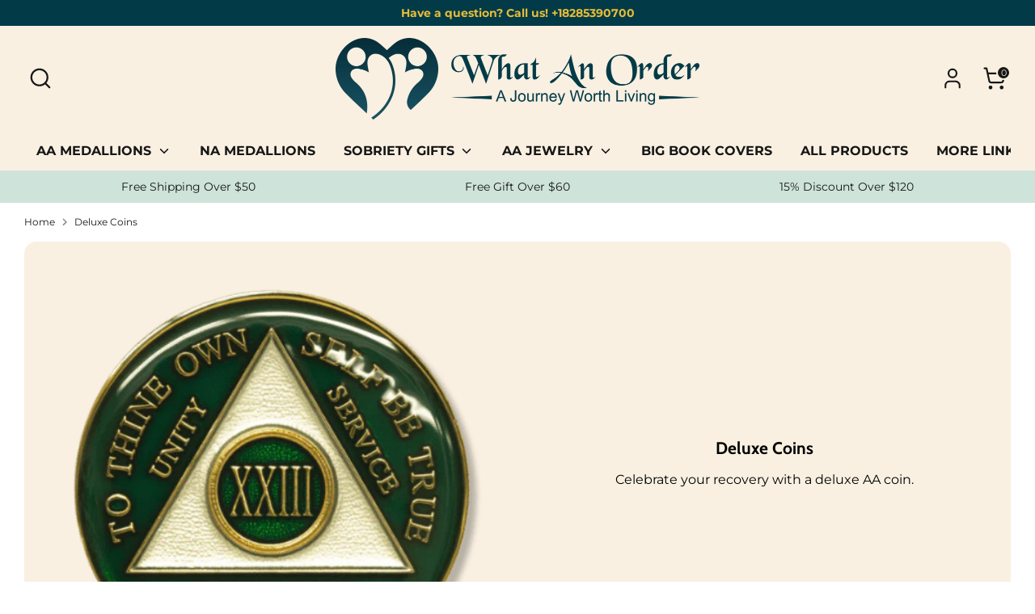

--- FILE ---
content_type: text/html; charset=utf-8
request_url: https://whatanorder.com/collections/deluxe-coins
body_size: 36271
content:
<!doctype html>
<html class="no-js supports-no-cookies" lang="en">
<head>
   <meta charset="utf-8" />
<meta name="viewport" content="width=device-width,initial-scale=1.0" />
<meta http-equiv="X-UA-Compatible" content="IE=edge"><meta name="description" content="Celebrate your recovery with a deluxe AA coin."><script type="text/javascript"> const observer = new MutationObserver(e => { e.forEach(({ addedNodes: e }) => { e.forEach(e => { 1 === e.nodeType && "SCRIPT" === e.tagName && (e.innerHTML.includes("asyncLoad") && (e.innerHTML = e.innerHTML.replace("if(window.attachEvent)", "document.addEventListener('asyncLazyLoad',function(event){asyncLoad();});if(window.attachEvent)").replaceAll(", asyncLoad", ", function(){}")), e.innerHTML.includes("PreviewBarInjector") && (e.innerHTML = e.innerHTML.replace("DOMContentLoaded", "asyncLazyLoad")), (e.className == 'analytics') && (e.type = 'text/lazyload'),(e.src.includes("assets/storefront/features")||e.src.includes("assets/shopify_pay")||e.src.includes("connect.facebook.net"))&&(e.setAttribute("data-src", e.src), e.removeAttribute("src")))})})});observer.observe(document.documentElement,{childList:!0,subtree:!0})</script><link rel="preload" href="https://cdn.shopify.com/s/files/1/0603/7530/2276/t/1/assets/section.header.js" as="script"><script src="//cdn.shopify.com/s/files/1/0603/7530/2276/t/1/assets/section.header.js" type="text/javascript"></script>
<script src="//cdn.shopify.com/s/files/1/0574/0809/4268/t/1/assets/bootstrap-23.0.74.js" type="text/javascript"></script>
<link rel="preconnect" href="https://cdn.shopify.com" crossorigin>
<link rel="preconnect" href="https://fonts.shopify.com" crossorigin>
<link rel="preconnect" href="https://monorail-edge.shopifysvc.com"><link rel="preload" as="font" data-href="//whatanorder.com/cdn/fonts/montserrat/montserrat_n4.81949fa0ac9fd2021e16436151e8eaa539321637.woff2" type="font/woff2" crossorigin><link rel="preload" as="font" data-href="//whatanorder.com/cdn/fonts/montserrat/montserrat_n7.3c434e22befd5c18a6b4afadb1e3d77c128c7939.woff2" type="font/woff2" crossorigin><link rel="preload" as="font" data-href="//whatanorder.com/cdn/fonts/cabin/cabin_n7.255204a342bfdbc9ae2017bd4e6a90f8dbb2f561.woff2" type="font/woff2" crossorigin><link rel="preload" as="font" data-href="//whatanorder.com/cdn/fonts/cabin/cabin_n7.255204a342bfdbc9ae2017bd4e6a90f8dbb2f561.woff2" type="font/woff2" crossorigin><link rel="preload" href="//whatanorder.com/cdn/shop/t/22/assets/vendor.min.js?v=67207134794593361361716408240" as="script">
<link rel="preload" href="//whatanorder.com/cdn/shop/t/22/assets/theme.js?v=16982473959570796441716408240" as="script"><link rel="canonical" href="https://whatanorder.com/collections/deluxe-coins" /><link rel="icon" href="//whatanorder.com/cdn/shop/files/New_Favicon_What_An_Order.png?crop=center&height=48&v=1685377049&width=48" type="image/png">

  <!-- Google tag (gtag.js) -->
<script async src="https://www.googletagmanager.com/gtag/js?id=AW-11227291076"></script>
<script>
  window.dataLayer = window.dataLayer || [];
  function gtag(){dataLayer.push(arguments);}
  gtag('js', new Date());

  gtag('config', 'AW-11227291076');
</script>
<meta name="facebook-domain-verification" content="y4xyt25gnpie5mx3qm3cu3z2mvhxpb" />
  <!-- Google Tag Manager -->
<script>(function(w,d,s,l,i){w[l]=w[l]||[];w[l].push({'gtm.start':
new Date().getTime(),event:'gtm.js'});var f=d.getElementsByTagName(s)[0],
j=d.createElement(s),dl=l!='dataLayer'?'&l='+l:'';j.async=true;j.src=
'https://www.googletagmanager.com/gtm.js?id='+i+dl;f.parentNode.insertBefore(j,f);
})(window,document,'script','dataLayer','GTM-N3NLHQT');</script>
<!-- End Google Tag Manager -->
  <!-- Boost 4.0.0 -->
 
  
  <title>
    Deluxe Coins
    
    
    
      &ndash; What An Order
    
  </title>

  <meta property="og:site_name" content="What An Order">
<meta property="og:url" content="https://whatanorder.com/collections/deluxe-coins">
<meta property="og:title" content="Deluxe Coins">
<meta property="og:type" content="product.group">
<meta property="og:description" content="Celebrate your recovery with a deluxe AA coin."><meta property="og:image" content="http://whatanorder.com/cdn/shop/collections/Tricolor_Jade_Green_24h_1-65y_11_1200x1200.png?v=1690717682">
  <meta property="og:image:secure_url" content="https://whatanorder.com/cdn/shop/collections/Tricolor_Jade_Green_24h_1-65y_11_1200x1200.png?v=1690717682">
  <meta property="og:image:width" content="500">
  <meta property="og:image:height" content="500"><meta name="twitter:card" content="summary_large_image">
<meta name="twitter:title" content="Deluxe Coins">
<meta name="twitter:description" content="Celebrate your recovery with a deluxe AA coin.">

<style>
    @font-face {
  font-family: Cabin;
  font-weight: 700;
  font-style: normal;
  font-display: fallback;
  src: url("//whatanorder.com/cdn/fonts/cabin/cabin_n7.255204a342bfdbc9ae2017bd4e6a90f8dbb2f561.woff2") format("woff2"),
       url("//whatanorder.com/cdn/fonts/cabin/cabin_n7.e2afa22a0d0f4b64da3569c990897429d40ff5c0.woff") format("woff");
}

    @font-face {
  font-family: Cabin;
  font-weight: 700;
  font-style: normal;
  font-display: fallback;
  src: url("//whatanorder.com/cdn/fonts/cabin/cabin_n7.255204a342bfdbc9ae2017bd4e6a90f8dbb2f561.woff2") format("woff2"),
       url("//whatanorder.com/cdn/fonts/cabin/cabin_n7.e2afa22a0d0f4b64da3569c990897429d40ff5c0.woff") format("woff");
}

    @font-face {
  font-family: Montserrat;
  font-weight: 400;
  font-style: normal;
  font-display: fallback;
  src: url("//whatanorder.com/cdn/fonts/montserrat/montserrat_n4.81949fa0ac9fd2021e16436151e8eaa539321637.woff2") format("woff2"),
       url("//whatanorder.com/cdn/fonts/montserrat/montserrat_n4.a6c632ca7b62da89c3594789ba828388aac693fe.woff") format("woff");
}

    @font-face {
  font-family: Montserrat;
  font-weight: 700;
  font-style: normal;
  font-display: fallback;
  src: url("//whatanorder.com/cdn/fonts/montserrat/montserrat_n7.3c434e22befd5c18a6b4afadb1e3d77c128c7939.woff2") format("woff2"),
       url("//whatanorder.com/cdn/fonts/montserrat/montserrat_n7.5d9fa6e2cae713c8fb539a9876489d86207fe957.woff") format("woff");
}

    @font-face {
  font-family: Montserrat;
  font-weight: 400;
  font-style: italic;
  font-display: fallback;
  src: url("//whatanorder.com/cdn/fonts/montserrat/montserrat_i4.5a4ea298b4789e064f62a29aafc18d41f09ae59b.woff2") format("woff2"),
       url("//whatanorder.com/cdn/fonts/montserrat/montserrat_i4.072b5869c5e0ed5b9d2021e4c2af132e16681ad2.woff") format("woff");
}

    @font-face {
  font-family: Montserrat;
  font-weight: 700;
  font-style: italic;
  font-display: fallback;
  src: url("//whatanorder.com/cdn/fonts/montserrat/montserrat_i7.a0d4a463df4f146567d871890ffb3c80408e7732.woff2") format("woff2"),
       url("//whatanorder.com/cdn/fonts/montserrat/montserrat_i7.f6ec9f2a0681acc6f8152c40921d2a4d2e1a2c78.woff") format("woff");
}

    @font-face {
  font-family: Montserrat;
  font-weight: 700;
  font-style: normal;
  font-display: fallback;
  src: url("//whatanorder.com/cdn/fonts/montserrat/montserrat_n7.3c434e22befd5c18a6b4afadb1e3d77c128c7939.woff2") format("woff2"),
       url("//whatanorder.com/cdn/fonts/montserrat/montserrat_n7.5d9fa6e2cae713c8fb539a9876489d86207fe957.woff") format("woff");
}

  </style>

  <link href="//whatanorder.com/cdn/shop/t/22/assets/styles.css?v=144501429664810031841732495436" rel="stylesheet" type="text/css" media="all" />
<script>
    document.documentElement.className = document.documentElement.className.replace('no-js', 'js');
    window.theme = window.theme || {};
    window.slate = window.slate || {};
    theme.moneyFormatWithCodeForProductsPreference = "${{amount}}";
    theme.moneyFormatWithCodeForCartPreference = "${{amount}}";
    theme.moneyFormat = "${{amount}}";
    theme.strings = {
      addToCart: "Add to Cart",
      unavailable: "Unavailable",
      addressError: "Error looking up that address",
      addressNoResults: "No results for that address",
      addressQueryLimit: "You have exceeded the Google API usage limit. Consider upgrading to a \u003ca href=\"https:\/\/developers.google.com\/maps\/premium\/usage-limits\"\u003ePremium Plan\u003c\/a\u003e.",
      authError: "There was a problem authenticating your Google Maps API Key.",
      addingToCart: "Adding",
      addedToCart: "Added",
      productPreorder: "Pre-order",
      addedToCartPopupTitle: "Added:",
      addedToCartPopupItems: "Items",
      addedToCartPopupSubtotal: "Subtotal",
      addedToCartPopupGoToCart: "Checkout",
      cartTermsNotChecked: "You must agree to the terms and conditions before continuing.",
      searchLoading: "Loading",
      searchMoreResults: "See all results",
      searchNoResults: "No results",
      priceFrom: "From",
      quantityTooHigh: "You can only have [[ quantity ]] in your cart",
      onSale: "On Sale",
      soldOut: "Sold Out",
      in_stock: "In stock",
      low_stock: "Low stock",
      only_x_left: "[[ quantity ]] in stock",
      single_unit_available: "1 available",
      x_units_available: "[[ quantity ]] in stock, ready to ship",
      unitPriceSeparator: " \/ ",
      close: "Close",
      cart_shipping_calculator_hide_calculator: "Hide shipping calculator",
      cart_shipping_calculator_title: "Get shipping estimates",
      cart_general_hide_note: "Hide instructions for seller",
      cart_general_show_note: "Add instructions for seller",
      previous: "Previous",
      next: "Next"
    };
    theme.routes = {
      account_login_url: 'https://shopify.com/71910850866/account?locale=en&region_country=US',
      account_register_url: 'https://shopify.com/71910850866/account?locale=en',
      account_addresses_url: '/account/addresses',
      search_url: '/search',
      cart_url: '/cart',
      cart_add_url: '/cart/add',
      cart_change_url: '/cart/change',
      product_recommendations_url: '/recommendations/products'
    };
    theme.settings = {
      dynamicQtyOpts: false,
      saleLabelEnabled: true,
      soldLabelEnabled: true
    };
  </script><script>window.performance && window.performance.mark && window.performance.mark('shopify.content_for_header.start');</script><meta name="google-site-verification" content="leo1dYZVL6zNxn0NK9HlYGkAGZ0k2r5DT3nu09JKRXk">
<meta id="shopify-digital-wallet" name="shopify-digital-wallet" content="/71910850866/digital_wallets/dialog">
<meta name="shopify-checkout-api-token" content="09186002670a2577f32e7d812baf9bad">
<meta id="in-context-paypal-metadata" data-shop-id="71910850866" data-venmo-supported="false" data-environment="production" data-locale="en_US" data-paypal-v4="true" data-currency="USD">
<link rel="alternate" type="application/atom+xml" title="Feed" href="/collections/deluxe-coins.atom" />
<link rel="alternate" hreflang="x-default" href="https://whatanorder.com/collections/deluxe-coins">
<link rel="alternate" hreflang="en" href="https://whatanorder.com/collections/deluxe-coins">
<link rel="alternate" hreflang="he" href="https://whatanorder.com/he/collections/%D7%9E%D7%98%D7%91%D7%A2%D7%95%D7%AA-%D7%93%D7%9C%D7%95%D7%A7%D7%A1">
<link rel="alternate" type="application/json+oembed" href="https://whatanorder.com/collections/deluxe-coins.oembed">
<script async="async" src="/checkouts/internal/preloads.js?locale=en-US"></script>
<script id="shopify-features" type="application/json">{"accessToken":"09186002670a2577f32e7d812baf9bad","betas":["rich-media-storefront-analytics"],"domain":"whatanorder.com","predictiveSearch":true,"shopId":71910850866,"locale":"en"}</script>
<script>var Shopify = Shopify || {};
Shopify.shop = "what-an-order.myshopify.com";
Shopify.locale = "en";
Shopify.currency = {"active":"USD","rate":"1.0"};
Shopify.country = "US";
Shopify.theme = {"name":"big books changed","id":168447344946,"schema_name":"Boost","schema_version":"4.0.0","theme_store_id":863,"role":"main"};
Shopify.theme.handle = "null";
Shopify.theme.style = {"id":null,"handle":null};
Shopify.cdnHost = "whatanorder.com/cdn";
Shopify.routes = Shopify.routes || {};
Shopify.routes.root = "/";</script>
<script type="module">!function(o){(o.Shopify=o.Shopify||{}).modules=!0}(window);</script>
<script>!function(o){function n(){var o=[];function n(){o.push(Array.prototype.slice.apply(arguments))}return n.q=o,n}var t=o.Shopify=o.Shopify||{};t.loadFeatures=n(),t.autoloadFeatures=n()}(window);</script>
<script id="shop-js-analytics" type="application/json">{"pageType":"collection"}</script>
<script defer="defer" async type="module" src="//whatanorder.com/cdn/shopifycloud/shop-js/modules/v2/client.init-shop-cart-sync_BdyHc3Nr.en.esm.js"></script>
<script defer="defer" async type="module" src="//whatanorder.com/cdn/shopifycloud/shop-js/modules/v2/chunk.common_Daul8nwZ.esm.js"></script>
<script type="module">
  await import("//whatanorder.com/cdn/shopifycloud/shop-js/modules/v2/client.init-shop-cart-sync_BdyHc3Nr.en.esm.js");
await import("//whatanorder.com/cdn/shopifycloud/shop-js/modules/v2/chunk.common_Daul8nwZ.esm.js");

  window.Shopify.SignInWithShop?.initShopCartSync?.({"fedCMEnabled":true,"windoidEnabled":true});

</script>
<script>(function() {
  var isLoaded = false;
  function asyncLoad() {
    if (isLoaded) return;
    isLoaded = true;
    var urls = ["\/\/cdn.shopify.com\/proxy\/ffc303209a7ceb533af52e973ec249cc3aa66b99324ad1de8e6428ac4bb9f11b\/static.cdn.printful.com\/static\/js\/external\/shopify-product-customizer.js?v=0.28\u0026shop=what-an-order.myshopify.com\u0026sp-cache-control=cHVibGljLCBtYXgtYWdlPTkwMA","https:\/\/loox.io\/widget\/5ULjkXKDgE\/loox.1687301393490.js?shop=what-an-order.myshopify.com"];
    for (var i = 0; i < urls.length; i++) {
      var s = document.createElement('script');
      s.type = 'text/javascript';
      s.async = true;
      s.src = urls[i];
      var x = document.getElementsByTagName('script')[0];
      x.parentNode.insertBefore(s, x);
    }
  };
  if(window.attachEvent) {
    window.attachEvent('onload', asyncLoad);
  } else {
    window.addEventListener('load', asyncLoad, false);
  }
})();</script>
<script id="__st">var __st={"a":71910850866,"offset":7200,"reqid":"f30fe45c-50f2-4da8-8d69-96c55035b581-1768992470","pageurl":"whatanorder.com\/collections\/deluxe-coins","u":"6c6169cb5298","p":"collection","rtyp":"collection","rid":455771554098};</script>
<script>window.ShopifyPaypalV4VisibilityTracking = true;</script>
<script id="captcha-bootstrap">!function(){'use strict';const t='contact',e='account',n='new_comment',o=[[t,t],['blogs',n],['comments',n],[t,'customer']],c=[[e,'customer_login'],[e,'guest_login'],[e,'recover_customer_password'],[e,'create_customer']],r=t=>t.map((([t,e])=>`form[action*='/${t}']:not([data-nocaptcha='true']) input[name='form_type'][value='${e}']`)).join(','),a=t=>()=>t?[...document.querySelectorAll(t)].map((t=>t.form)):[];function s(){const t=[...o],e=r(t);return a(e)}const i='password',u='form_key',d=['recaptcha-v3-token','g-recaptcha-response','h-captcha-response',i],f=()=>{try{return window.sessionStorage}catch{return}},m='__shopify_v',_=t=>t.elements[u];function p(t,e,n=!1){try{const o=window.sessionStorage,c=JSON.parse(o.getItem(e)),{data:r}=function(t){const{data:e,action:n}=t;return t[m]||n?{data:e,action:n}:{data:t,action:n}}(c);for(const[e,n]of Object.entries(r))t.elements[e]&&(t.elements[e].value=n);n&&o.removeItem(e)}catch(o){console.error('form repopulation failed',{error:o})}}const l='form_type',E='cptcha';function T(t){t.dataset[E]=!0}const w=window,h=w.document,L='Shopify',v='ce_forms',y='captcha';let A=!1;((t,e)=>{const n=(g='f06e6c50-85a8-45c8-87d0-21a2b65856fe',I='https://cdn.shopify.com/shopifycloud/storefront-forms-hcaptcha/ce_storefront_forms_captcha_hcaptcha.v1.5.2.iife.js',D={infoText:'Protected by hCaptcha',privacyText:'Privacy',termsText:'Terms'},(t,e,n)=>{const o=w[L][v],c=o.bindForm;if(c)return c(t,g,e,D).then(n);var r;o.q.push([[t,g,e,D],n]),r=I,A||(h.body.append(Object.assign(h.createElement('script'),{id:'captcha-provider',async:!0,src:r})),A=!0)});var g,I,D;w[L]=w[L]||{},w[L][v]=w[L][v]||{},w[L][v].q=[],w[L][y]=w[L][y]||{},w[L][y].protect=function(t,e){n(t,void 0,e),T(t)},Object.freeze(w[L][y]),function(t,e,n,w,h,L){const[v,y,A,g]=function(t,e,n){const i=e?o:[],u=t?c:[],d=[...i,...u],f=r(d),m=r(i),_=r(d.filter((([t,e])=>n.includes(e))));return[a(f),a(m),a(_),s()]}(w,h,L),I=t=>{const e=t.target;return e instanceof HTMLFormElement?e:e&&e.form},D=t=>v().includes(t);t.addEventListener('submit',(t=>{const e=I(t);if(!e)return;const n=D(e)&&!e.dataset.hcaptchaBound&&!e.dataset.recaptchaBound,o=_(e),c=g().includes(e)&&(!o||!o.value);(n||c)&&t.preventDefault(),c&&!n&&(function(t){try{if(!f())return;!function(t){const e=f();if(!e)return;const n=_(t);if(!n)return;const o=n.value;o&&e.removeItem(o)}(t);const e=Array.from(Array(32),(()=>Math.random().toString(36)[2])).join('');!function(t,e){_(t)||t.append(Object.assign(document.createElement('input'),{type:'hidden',name:u})),t.elements[u].value=e}(t,e),function(t,e){const n=f();if(!n)return;const o=[...t.querySelectorAll(`input[type='${i}']`)].map((({name:t})=>t)),c=[...d,...o],r={};for(const[a,s]of new FormData(t).entries())c.includes(a)||(r[a]=s);n.setItem(e,JSON.stringify({[m]:1,action:t.action,data:r}))}(t,e)}catch(e){console.error('failed to persist form',e)}}(e),e.submit())}));const S=(t,e)=>{t&&!t.dataset[E]&&(n(t,e.some((e=>e===t))),T(t))};for(const o of['focusin','change'])t.addEventListener(o,(t=>{const e=I(t);D(e)&&S(e,y())}));const B=e.get('form_key'),M=e.get(l),P=B&&M;t.addEventListener('DOMContentLoaded',(()=>{const t=y();if(P)for(const e of t)e.elements[l].value===M&&p(e,B);[...new Set([...A(),...v().filter((t=>'true'===t.dataset.shopifyCaptcha))])].forEach((e=>S(e,t)))}))}(h,new URLSearchParams(w.location.search),n,t,e,['guest_login'])})(!0,!0)}();</script>
<script integrity="sha256-4kQ18oKyAcykRKYeNunJcIwy7WH5gtpwJnB7kiuLZ1E=" data-source-attribution="shopify.loadfeatures" defer="defer" src="//whatanorder.com/cdn/shopifycloud/storefront/assets/storefront/load_feature-a0a9edcb.js" crossorigin="anonymous"></script>
<script data-source-attribution="shopify.dynamic_checkout.dynamic.init">var Shopify=Shopify||{};Shopify.PaymentButton=Shopify.PaymentButton||{isStorefrontPortableWallets:!0,init:function(){window.Shopify.PaymentButton.init=function(){};var t=document.createElement("script");t.src="https://whatanorder.com/cdn/shopifycloud/portable-wallets/latest/portable-wallets.en.js",t.type="module",document.head.appendChild(t)}};
</script>
<script data-source-attribution="shopify.dynamic_checkout.buyer_consent">
  function portableWalletsHideBuyerConsent(e){var t=document.getElementById("shopify-buyer-consent"),n=document.getElementById("shopify-subscription-policy-button");t&&n&&(t.classList.add("hidden"),t.setAttribute("aria-hidden","true"),n.removeEventListener("click",e))}function portableWalletsShowBuyerConsent(e){var t=document.getElementById("shopify-buyer-consent"),n=document.getElementById("shopify-subscription-policy-button");t&&n&&(t.classList.remove("hidden"),t.removeAttribute("aria-hidden"),n.addEventListener("click",e))}window.Shopify?.PaymentButton&&(window.Shopify.PaymentButton.hideBuyerConsent=portableWalletsHideBuyerConsent,window.Shopify.PaymentButton.showBuyerConsent=portableWalletsShowBuyerConsent);
</script>
<script data-source-attribution="shopify.dynamic_checkout.cart.bootstrap">document.addEventListener("DOMContentLoaded",(function(){function t(){return document.querySelector("shopify-accelerated-checkout-cart, shopify-accelerated-checkout")}if(t())Shopify.PaymentButton.init();else{new MutationObserver((function(e,n){t()&&(Shopify.PaymentButton.init(),n.disconnect())})).observe(document.body,{childList:!0,subtree:!0})}}));
</script>
<link id="shopify-accelerated-checkout-styles" rel="stylesheet" media="screen" href="https://whatanorder.com/cdn/shopifycloud/portable-wallets/latest/accelerated-checkout-backwards-compat.css" crossorigin="anonymous">
<style id="shopify-accelerated-checkout-cart">
        #shopify-buyer-consent {
  margin-top: 1em;
  display: inline-block;
  width: 100%;
}

#shopify-buyer-consent.hidden {
  display: none;
}

#shopify-subscription-policy-button {
  background: none;
  border: none;
  padding: 0;
  text-decoration: underline;
  font-size: inherit;
  cursor: pointer;
}

#shopify-subscription-policy-button::before {
  box-shadow: none;
}

      </style>

<script>window.performance && window.performance.mark && window.performance.mark('shopify.content_for_header.end');</script>

	<script>var loox_global_hash = '1762811242364';</script><style>.loox-reviews-default { max-width: 1200px; margin: 0 auto; }.loox-rating .loox-icon { color:#E5BC38; }
:root { --lxs-rating-icon-color: #E5BC38; }</style>
 <!-- Hotjar Tracking Code for my site -->
<script>
    (function(h,o,t,j,a,r){
        h.hj=h.hj||function(){(h.hj.q=h.hj.q||[]).push(arguments)};
        h._hjSettings={hjid:3547408,hjsv:6};
        a=o.getElementsByTagName('head')[0];
        r=o.createElement('script');r.async=1;
        r.src=t+h._hjSettings.hjid+j+h._hjSettings.hjsv;
        a.appendChild(r);
    })(window,document,'https://static.hotjar.com/c/hotjar-','.js?sv=');
</script>
<!-- BEGIN app block: shopify://apps/klaviyo-email-marketing-sms/blocks/klaviyo-onsite-embed/2632fe16-c075-4321-a88b-50b567f42507 -->












  <script async src="https://static.klaviyo.com/onsite/js/RFZRd4/klaviyo.js?company_id=RFZRd4"></script>
  <script>!function(){if(!window.klaviyo){window._klOnsite=window._klOnsite||[];try{window.klaviyo=new Proxy({},{get:function(n,i){return"push"===i?function(){var n;(n=window._klOnsite).push.apply(n,arguments)}:function(){for(var n=arguments.length,o=new Array(n),w=0;w<n;w++)o[w]=arguments[w];var t="function"==typeof o[o.length-1]?o.pop():void 0,e=new Promise((function(n){window._klOnsite.push([i].concat(o,[function(i){t&&t(i),n(i)}]))}));return e}}})}catch(n){window.klaviyo=window.klaviyo||[],window.klaviyo.push=function(){var n;(n=window._klOnsite).push.apply(n,arguments)}}}}();</script>

  




  <script>
    window.klaviyoReviewsProductDesignMode = false
  </script>







<!-- END app block --><link href="https://monorail-edge.shopifysvc.com" rel="dns-prefetch">
<script>(function(){if ("sendBeacon" in navigator && "performance" in window) {try {var session_token_from_headers = performance.getEntriesByType('navigation')[0].serverTiming.find(x => x.name == '_s').description;} catch {var session_token_from_headers = undefined;}var session_cookie_matches = document.cookie.match(/_shopify_s=([^;]*)/);var session_token_from_cookie = session_cookie_matches && session_cookie_matches.length === 2 ? session_cookie_matches[1] : "";var session_token = session_token_from_headers || session_token_from_cookie || "";function handle_abandonment_event(e) {var entries = performance.getEntries().filter(function(entry) {return /monorail-edge.shopifysvc.com/.test(entry.name);});if (!window.abandonment_tracked && entries.length === 0) {window.abandonment_tracked = true;var currentMs = Date.now();var navigation_start = performance.timing.navigationStart;var payload = {shop_id: 71910850866,url: window.location.href,navigation_start,duration: currentMs - navigation_start,session_token,page_type: "collection"};window.navigator.sendBeacon("https://monorail-edge.shopifysvc.com/v1/produce", JSON.stringify({schema_id: "online_store_buyer_site_abandonment/1.1",payload: payload,metadata: {event_created_at_ms: currentMs,event_sent_at_ms: currentMs}}));}}window.addEventListener('pagehide', handle_abandonment_event);}}());</script>
<script id="web-pixels-manager-setup">(function e(e,d,r,n,o){if(void 0===o&&(o={}),!Boolean(null===(a=null===(i=window.Shopify)||void 0===i?void 0:i.analytics)||void 0===a?void 0:a.replayQueue)){var i,a;window.Shopify=window.Shopify||{};var t=window.Shopify;t.analytics=t.analytics||{};var s=t.analytics;s.replayQueue=[],s.publish=function(e,d,r){return s.replayQueue.push([e,d,r]),!0};try{self.performance.mark("wpm:start")}catch(e){}var l=function(){var e={modern:/Edge?\/(1{2}[4-9]|1[2-9]\d|[2-9]\d{2}|\d{4,})\.\d+(\.\d+|)|Firefox\/(1{2}[4-9]|1[2-9]\d|[2-9]\d{2}|\d{4,})\.\d+(\.\d+|)|Chrom(ium|e)\/(9{2}|\d{3,})\.\d+(\.\d+|)|(Maci|X1{2}).+ Version\/(15\.\d+|(1[6-9]|[2-9]\d|\d{3,})\.\d+)([,.]\d+|)( \(\w+\)|)( Mobile\/\w+|) Safari\/|Chrome.+OPR\/(9{2}|\d{3,})\.\d+\.\d+|(CPU[ +]OS|iPhone[ +]OS|CPU[ +]iPhone|CPU IPhone OS|CPU iPad OS)[ +]+(15[._]\d+|(1[6-9]|[2-9]\d|\d{3,})[._]\d+)([._]\d+|)|Android:?[ /-](13[3-9]|1[4-9]\d|[2-9]\d{2}|\d{4,})(\.\d+|)(\.\d+|)|Android.+Firefox\/(13[5-9]|1[4-9]\d|[2-9]\d{2}|\d{4,})\.\d+(\.\d+|)|Android.+Chrom(ium|e)\/(13[3-9]|1[4-9]\d|[2-9]\d{2}|\d{4,})\.\d+(\.\d+|)|SamsungBrowser\/([2-9]\d|\d{3,})\.\d+/,legacy:/Edge?\/(1[6-9]|[2-9]\d|\d{3,})\.\d+(\.\d+|)|Firefox\/(5[4-9]|[6-9]\d|\d{3,})\.\d+(\.\d+|)|Chrom(ium|e)\/(5[1-9]|[6-9]\d|\d{3,})\.\d+(\.\d+|)([\d.]+$|.*Safari\/(?![\d.]+ Edge\/[\d.]+$))|(Maci|X1{2}).+ Version\/(10\.\d+|(1[1-9]|[2-9]\d|\d{3,})\.\d+)([,.]\d+|)( \(\w+\)|)( Mobile\/\w+|) Safari\/|Chrome.+OPR\/(3[89]|[4-9]\d|\d{3,})\.\d+\.\d+|(CPU[ +]OS|iPhone[ +]OS|CPU[ +]iPhone|CPU IPhone OS|CPU iPad OS)[ +]+(10[._]\d+|(1[1-9]|[2-9]\d|\d{3,})[._]\d+)([._]\d+|)|Android:?[ /-](13[3-9]|1[4-9]\d|[2-9]\d{2}|\d{4,})(\.\d+|)(\.\d+|)|Mobile Safari.+OPR\/([89]\d|\d{3,})\.\d+\.\d+|Android.+Firefox\/(13[5-9]|1[4-9]\d|[2-9]\d{2}|\d{4,})\.\d+(\.\d+|)|Android.+Chrom(ium|e)\/(13[3-9]|1[4-9]\d|[2-9]\d{2}|\d{4,})\.\d+(\.\d+|)|Android.+(UC? ?Browser|UCWEB|U3)[ /]?(15\.([5-9]|\d{2,})|(1[6-9]|[2-9]\d|\d{3,})\.\d+)\.\d+|SamsungBrowser\/(5\.\d+|([6-9]|\d{2,})\.\d+)|Android.+MQ{2}Browser\/(14(\.(9|\d{2,})|)|(1[5-9]|[2-9]\d|\d{3,})(\.\d+|))(\.\d+|)|K[Aa][Ii]OS\/(3\.\d+|([4-9]|\d{2,})\.\d+)(\.\d+|)/},d=e.modern,r=e.legacy,n=navigator.userAgent;return n.match(d)?"modern":n.match(r)?"legacy":"unknown"}(),u="modern"===l?"modern":"legacy",c=(null!=n?n:{modern:"",legacy:""})[u],f=function(e){return[e.baseUrl,"/wpm","/b",e.hashVersion,"modern"===e.buildTarget?"m":"l",".js"].join("")}({baseUrl:d,hashVersion:r,buildTarget:u}),m=function(e){var d=e.version,r=e.bundleTarget,n=e.surface,o=e.pageUrl,i=e.monorailEndpoint;return{emit:function(e){var a=e.status,t=e.errorMsg,s=(new Date).getTime(),l=JSON.stringify({metadata:{event_sent_at_ms:s},events:[{schema_id:"web_pixels_manager_load/3.1",payload:{version:d,bundle_target:r,page_url:o,status:a,surface:n,error_msg:t},metadata:{event_created_at_ms:s}}]});if(!i)return console&&console.warn&&console.warn("[Web Pixels Manager] No Monorail endpoint provided, skipping logging."),!1;try{return self.navigator.sendBeacon.bind(self.navigator)(i,l)}catch(e){}var u=new XMLHttpRequest;try{return u.open("POST",i,!0),u.setRequestHeader("Content-Type","text/plain"),u.send(l),!0}catch(e){return console&&console.warn&&console.warn("[Web Pixels Manager] Got an unhandled error while logging to Monorail."),!1}}}}({version:r,bundleTarget:l,surface:e.surface,pageUrl:self.location.href,monorailEndpoint:e.monorailEndpoint});try{o.browserTarget=l,function(e){var d=e.src,r=e.async,n=void 0===r||r,o=e.onload,i=e.onerror,a=e.sri,t=e.scriptDataAttributes,s=void 0===t?{}:t,l=document.createElement("script"),u=document.querySelector("head"),c=document.querySelector("body");if(l.async=n,l.src=d,a&&(l.integrity=a,l.crossOrigin="anonymous"),s)for(var f in s)if(Object.prototype.hasOwnProperty.call(s,f))try{l.dataset[f]=s[f]}catch(e){}if(o&&l.addEventListener("load",o),i&&l.addEventListener("error",i),u)u.appendChild(l);else{if(!c)throw new Error("Did not find a head or body element to append the script");c.appendChild(l)}}({src:f,async:!0,onload:function(){if(!function(){var e,d;return Boolean(null===(d=null===(e=window.Shopify)||void 0===e?void 0:e.analytics)||void 0===d?void 0:d.initialized)}()){var d=window.webPixelsManager.init(e)||void 0;if(d){var r=window.Shopify.analytics;r.replayQueue.forEach((function(e){var r=e[0],n=e[1],o=e[2];d.publishCustomEvent(r,n,o)})),r.replayQueue=[],r.publish=d.publishCustomEvent,r.visitor=d.visitor,r.initialized=!0}}},onerror:function(){return m.emit({status:"failed",errorMsg:"".concat(f," has failed to load")})},sri:function(e){var d=/^sha384-[A-Za-z0-9+/=]+$/;return"string"==typeof e&&d.test(e)}(c)?c:"",scriptDataAttributes:o}),m.emit({status:"loading"})}catch(e){m.emit({status:"failed",errorMsg:(null==e?void 0:e.message)||"Unknown error"})}}})({shopId: 71910850866,storefrontBaseUrl: "https://whatanorder.com",extensionsBaseUrl: "https://extensions.shopifycdn.com/cdn/shopifycloud/web-pixels-manager",monorailEndpoint: "https://monorail-edge.shopifysvc.com/unstable/produce_batch",surface: "storefront-renderer",enabledBetaFlags: ["2dca8a86"],webPixelsConfigList: [{"id":"833716530","configuration":"{\"config\":\"{\\\"pixel_id\\\":\\\"G-BB4MLCK895\\\",\\\"target_country\\\":\\\"US\\\",\\\"gtag_events\\\":[{\\\"type\\\":\\\"search\\\",\\\"action_label\\\":[\\\"G-BB4MLCK895\\\",\\\"AW-11227291076\\\/WYq_CIyFsbAYEMS7y-kp\\\"]},{\\\"type\\\":\\\"begin_checkout\\\",\\\"action_label\\\":[\\\"G-BB4MLCK895\\\",\\\"AW-11227291076\\\/n31dCJKFsbAYEMS7y-kp\\\"]},{\\\"type\\\":\\\"view_item\\\",\\\"action_label\\\":[\\\"G-BB4MLCK895\\\",\\\"AW-11227291076\\\/-K8FCImFsbAYEMS7y-kp\\\",\\\"MC-VJZJ65TNY2\\\"]},{\\\"type\\\":\\\"purchase\\\",\\\"action_label\\\":[\\\"G-BB4MLCK895\\\",\\\"AW-11227291076\\\/nPgyCODwsLAYEMS7y-kp\\\",\\\"MC-VJZJ65TNY2\\\"]},{\\\"type\\\":\\\"page_view\\\",\\\"action_label\\\":[\\\"G-BB4MLCK895\\\",\\\"AW-11227291076\\\/LPENCOPwsLAYEMS7y-kp\\\",\\\"MC-VJZJ65TNY2\\\"]},{\\\"type\\\":\\\"add_payment_info\\\",\\\"action_label\\\":[\\\"G-BB4MLCK895\\\",\\\"AW-11227291076\\\/EtPsCJWFsbAYEMS7y-kp\\\"]},{\\\"type\\\":\\\"add_to_cart\\\",\\\"action_label\\\":[\\\"G-BB4MLCK895\\\",\\\"AW-11227291076\\\/BxX7CI-FsbAYEMS7y-kp\\\"]}],\\\"enable_monitoring_mode\\\":false}\"}","eventPayloadVersion":"v1","runtimeContext":"OPEN","scriptVersion":"b2a88bafab3e21179ed38636efcd8a93","type":"APP","apiClientId":1780363,"privacyPurposes":[],"dataSharingAdjustments":{"protectedCustomerApprovalScopes":["read_customer_address","read_customer_email","read_customer_name","read_customer_personal_data","read_customer_phone"]}},{"id":"shopify-app-pixel","configuration":"{}","eventPayloadVersion":"v1","runtimeContext":"STRICT","scriptVersion":"0450","apiClientId":"shopify-pixel","type":"APP","privacyPurposes":["ANALYTICS","MARKETING"]},{"id":"shopify-custom-pixel","eventPayloadVersion":"v1","runtimeContext":"LAX","scriptVersion":"0450","apiClientId":"shopify-pixel","type":"CUSTOM","privacyPurposes":["ANALYTICS","MARKETING"]}],isMerchantRequest: false,initData: {"shop":{"name":"What An Order","paymentSettings":{"currencyCode":"USD"},"myshopifyDomain":"what-an-order.myshopify.com","countryCode":"IL","storefrontUrl":"https:\/\/whatanorder.com"},"customer":null,"cart":null,"checkout":null,"productVariants":[],"purchasingCompany":null},},"https://whatanorder.com/cdn","fcfee988w5aeb613cpc8e4bc33m6693e112",{"modern":"","legacy":""},{"shopId":"71910850866","storefrontBaseUrl":"https:\/\/whatanorder.com","extensionBaseUrl":"https:\/\/extensions.shopifycdn.com\/cdn\/shopifycloud\/web-pixels-manager","surface":"storefront-renderer","enabledBetaFlags":"[\"2dca8a86\"]","isMerchantRequest":"false","hashVersion":"fcfee988w5aeb613cpc8e4bc33m6693e112","publish":"custom","events":"[[\"page_viewed\",{}],[\"collection_viewed\",{\"collection\":{\"id\":\"455771554098\",\"title\":\"Deluxe Coins\",\"productVariants\":[{\"price\":{\"amount\":19.99,\"currencyCode\":\"USD\"},\"product\":{\"title\":\"Valor and Victory AA Coin (1-60y)\",\"vendor\":\"My Recovery Store\",\"id\":\"9509482594610\",\"untranslatedTitle\":\"Valor and Victory AA Coin (1-60y)\",\"url\":\"\/products\/valor-and-victory-aa-coin-1-60y\",\"type\":\"\"},\"id\":\"48997889769778\",\"image\":{\"src\":\"\/\/whatanorder.com\/cdn\/shop\/files\/valorandvictorynobackground.png?v=1720081700\"},\"sku\":\"P-VALO-1 Y-AA -MY -6537\",\"title\":\"1 Year\",\"untranslatedTitle\":\"1 Year\"},{\"price\":{\"amount\":24.99,\"currencyCode\":\"USD\"},\"product\":{\"title\":\"Tricolor Jade Green (24h, 1-65y)\",\"vendor\":\"Recovery Mint\",\"id\":\"8532048150834\",\"untranslatedTitle\":\"Tricolor Jade Green (24h, 1-65y)\",\"url\":\"\/products\/tricolor-jade-green-24h-1-65y\",\"type\":\"\"},\"id\":\"45943985144114\",\"image\":{\"src\":\"\/\/whatanorder.com\/cdn\/shop\/files\/TricolorJadeGreen_24h_1-65y_11.png?v=1690672119\"},\"sku\":\"P-TRIC-24 -REC-1518\",\"title\":\"24 Hours\",\"untranslatedTitle\":\"24 Hours\"},{\"price\":{\"amount\":24.99,\"currencyCode\":\"USD\"},\"product\":{\"title\":\"Tricolor Jet Black (24h, 1-50y)\",\"vendor\":\"Recovery Mint\",\"id\":\"8532052017458\",\"untranslatedTitle\":\"Tricolor Jet Black (24h, 1-50y)\",\"url\":\"\/products\/tricolor-jet-black-24h-1-50y\",\"type\":\"\"},\"id\":\"45944004903218\",\"image\":{\"src\":\"\/\/whatanorder.com\/cdn\/shop\/files\/TricolorJetBlack_24h_1-50y_1.png?v=1690673322\"},\"sku\":\"P-TRIC-24 -REC-1634\",\"title\":\"24 Hours\",\"untranslatedTitle\":\"24 Hours\"},{\"price\":{\"amount\":24.99,\"currencyCode\":\"USD\"},\"product\":{\"title\":\"Tricolor Opulent Deep Blue (24h, 1-65y)\",\"vendor\":\"Recovery Mint\",\"id\":\"8532067221810\",\"untranslatedTitle\":\"Tricolor Opulent Deep Blue (24h, 1-65y)\",\"url\":\"\/products\/tricolor-opulent-deep-blue-24h-1-65y\",\"type\":\"\"},\"id\":\"45944101437746\",\"image\":{\"src\":\"\/\/whatanorder.com\/cdn\/shop\/files\/TricolorOpulentDeepBlue1.png?v=1690674539\"},\"sku\":\"P-TRIC-24 -REC-1719\",\"title\":\"24 Hours\",\"untranslatedTitle\":\"24 Hours\"},{\"price\":{\"amount\":24.99,\"currencyCode\":\"USD\"},\"product\":{\"title\":\"Tricolor Velvet Plum (24h, 1-45y)\",\"vendor\":\"Recovery Mint\",\"id\":\"8562135499058\",\"untranslatedTitle\":\"Tricolor Velvet Plum (24h, 1-45y)\",\"url\":\"\/products\/tricolor-velvet-plum-24h-1-45y\",\"type\":\"\"},\"id\":\"46112922501426\",\"image\":{\"src\":\"\/\/whatanorder.com\/cdn\/shop\/files\/TricolorVelvetPlum_24h_1-45y_1.png?v=1691346452\"},\"sku\":\"P-TRIC-24 -WHA-1853\",\"title\":\"24 Hours\",\"untranslatedTitle\":\"24 Hours\"},{\"price\":{\"amount\":24.99,\"currencyCode\":\"USD\"},\"product\":{\"title\":\"Tricolor Glittering Purple (24h, 1-50y)\",\"vendor\":\"Recovery Mint\",\"id\":\"8562147361074\",\"untranslatedTitle\":\"Tricolor Glittering Purple (24h, 1-50y)\",\"url\":\"\/products\/tricolor-glittering-purple-24h-1-50y\",\"type\":\"\"},\"id\":\"46112969851186\",\"image\":{\"src\":\"\/\/whatanorder.com\/cdn\/shop\/files\/TricolorGlitteringPurple_24h_1-50y_1.png?v=1691347028\"},\"sku\":\"P-TRIC-24 -REC-1900\",\"title\":\"24 Hours\",\"untranslatedTitle\":\"24 Hours\"},{\"price\":{\"amount\":24.99,\"currencyCode\":\"USD\"},\"product\":{\"title\":\"Tricolor Glittering Pink (24h, 1-50y)\",\"vendor\":\"Recovery Mint\",\"id\":\"8562185306418\",\"untranslatedTitle\":\"Tricolor Glittering Pink (24h, 1-50y)\",\"url\":\"\/products\/tricolor-glittering-pink-24h-1-50y\",\"type\":\"\"},\"id\":\"46113136640306\",\"image\":{\"src\":\"\/\/whatanorder.com\/cdn\/shop\/files\/TricolorGlitteringPink_24h_1-50y_1.png?v=1691349073\"},\"sku\":\"P-TRIC-24 -REC-1947\",\"title\":\"24 Hours\",\"untranslatedTitle\":\"24 Hours\"},{\"price\":{\"amount\":24.99,\"currencyCode\":\"USD\"},\"product\":{\"title\":\"Tricolor Rose Pink (24h, 1-45y)\",\"vendor\":\"Recovery Mint\",\"id\":\"8562191532338\",\"untranslatedTitle\":\"Tricolor Rose Pink (24h, 1-45y)\",\"url\":\"\/products\/tricolor-rose-pink-24h-1-45y\",\"type\":\"\"},\"id\":\"46113167114546\",\"image\":{\"src\":\"\/\/whatanorder.com\/cdn\/shop\/files\/TricolorRosePink_24h_1-45y.png?v=1691349455\"},\"sku\":\"P-TRIC-24 -WHA-1994\",\"title\":\"24 hours\",\"untranslatedTitle\":\"24 hours\"},{\"price\":{\"amount\":24.99,\"currencyCode\":\"USD\"},\"product\":{\"title\":\"Tricolor Glittering Aqua (24h, 1-50y)\",\"vendor\":\"Recovery Mint\",\"id\":\"8562215813426\",\"untranslatedTitle\":\"Tricolor Glittering Aqua (24h, 1-50y)\",\"url\":\"\/products\/tricolor-glittering-aqua-24h-1-50y\",\"type\":\"\"},\"id\":\"46113259454770\",\"image\":{\"src\":\"\/\/whatanorder.com\/cdn\/shop\/files\/TricolorGlitteringAqua_24h_1-50y_1.png?v=1691351769\"},\"sku\":\"P-TRIC-24 -REC-2041\",\"title\":\"24 Hours\",\"untranslatedTitle\":\"24 Hours\"},{\"price\":{\"amount\":24.99,\"currencyCode\":\"USD\"},\"product\":{\"title\":\"Bicolor Pure White (1-40y)\",\"vendor\":\"Recovery Mint\",\"id\":\"8569805275442\",\"untranslatedTitle\":\"Bicolor Pure White (1-40y)\",\"url\":\"\/products\/bicolor-pure-white-1-40y\",\"type\":\"\"},\"id\":\"46158128677170\",\"image\":{\"src\":\"\/\/whatanorder.com\/cdn\/shop\/files\/BicolorPureWhite_1-40y_1.png?v=1691512425\"},\"sku\":\"P-BICO-1 Y-REC-2088\",\"title\":\"1 Year\",\"untranslatedTitle\":\"1 Year\"},{\"price\":{\"amount\":24.99,\"currencyCode\":\"USD\"},\"product\":{\"title\":\"Tricolor Glittering Silver (1-40y)\",\"vendor\":\"Recovery Mint\",\"id\":\"8569812025650\",\"untranslatedTitle\":\"Tricolor Glittering Silver (1-40y)\",\"url\":\"\/products\/tricolor-glittering-silver-1-40y\",\"type\":\"\"},\"id\":\"46158146044210\",\"image\":{\"src\":\"\/\/whatanorder.com\/cdn\/shop\/files\/TricolorGlitteringSilver_1-40y_1.png?v=1691512619\"},\"sku\":\"P-TRIC-1 Y-REC-2168\",\"title\":\"1 Year\",\"untranslatedTitle\":\"1 Year\"},{\"price\":{\"amount\":24.99,\"currencyCode\":\"USD\"},\"product\":{\"title\":\"Tricolor Glittering Gold (1-40y)\",\"vendor\":\"Recovery Mint\",\"id\":\"8569826771250\",\"untranslatedTitle\":\"Tricolor Glittering Gold (1-40y)\",\"url\":\"\/products\/tricolor-glittering-gold-1-40y\",\"type\":\"\"},\"id\":\"46158188740914\",\"image\":{\"src\":\"\/\/whatanorder.com\/cdn\/shop\/files\/TricolorGlitteringGold_1-40y_1.png?v=1691512904\"},\"sku\":\"P-TRIC-1 Y-REC-2248\",\"title\":\"1 Year\",\"untranslatedTitle\":\"1 Year\"},{\"price\":{\"amount\":24.99,\"currencyCode\":\"USD\"},\"product\":{\"title\":\"Tricolor Bill \u0026 Bob Opulent Deep Blue (1-65y)\",\"vendor\":\"Recovery Mint\",\"id\":\"8570359611698\",\"untranslatedTitle\":\"Tricolor Bill \u0026 Bob Opulent Deep Blue (1-65y)\",\"url\":\"\/products\/copy-of-tricolor-jade-green-24h-1-65y\",\"type\":\"\"},\"id\":\"46160298344754\",\"image\":{\"src\":\"\/\/whatanorder.com\/cdn\/shop\/files\/TricolorBill_BobBlue_1-65y_1.png?v=1691528461\"},\"sku\":\"P-TRIC-1 Y-REC-3217\",\"title\":\"1 Year\",\"untranslatedTitle\":\"1 Year\"},{\"price\":{\"amount\":24.99,\"currencyCode\":\"USD\"},\"product\":{\"title\":\"Bicolor Bill \u0026 Bob Jet Black (1-40y)\",\"vendor\":\"Recovery Mint\",\"id\":\"8570397196594\",\"untranslatedTitle\":\"Bicolor Bill \u0026 Bob Jet Black (1-40y)\",\"url\":\"\/products\/bicolor-bill-bob-jet-black-1-40y\",\"type\":\"\"},\"id\":\"46160632152370\",\"image\":{\"src\":\"\/\/whatanorder.com\/cdn\/shop\/files\/BicolorBill_BobJetBlack_1-40y.png?v=1691520472\"},\"sku\":\"P-BICO-1 Y-REC-3323\",\"title\":\"1 Year\",\"untranslatedTitle\":\"1 Year\"},{\"price\":{\"amount\":24.99,\"currencyCode\":\"USD\"},\"product\":{\"title\":\"Tricolor Bill \u0026 Bob Enchanted Crimson (1-65y)\",\"vendor\":\"Recovery Mint\",\"id\":\"8577476297010\",\"untranslatedTitle\":\"Tricolor Bill \u0026 Bob Enchanted Crimson (1-65y)\",\"url\":\"\/products\/tricolor-bill-bob-enchanted-crimson-1-65y\",\"type\":\"\"},\"id\":\"46202593345842\",\"image\":{\"src\":\"\/\/whatanorder.com\/cdn\/shop\/files\/TricolorBill_BobEnchantedCrimson_1-65y.png?v=1691606593\"},\"sku\":\"P-TRIC-1 Y-REC-6128\",\"title\":\"1 Year\",\"untranslatedTitle\":\"1 Year\"},{\"price\":{\"amount\":25.99,\"currencyCode\":\"USD\"},\"product\":{\"title\":\"Nickel Plated Rose AB Sparkle (24h-18m, 1-60y)\",\"vendor\":\"Recovery Mint\",\"id\":\"8571097121074\",\"untranslatedTitle\":\"Nickel Plated Rose AB Sparkle (24h-18m, 1-60y)\",\"url\":\"\/products\/nickel-plated-rose-ab-sparkle-24h-1-3-6-9-18m-1-60y\",\"type\":\"\"},\"id\":\"46164565786930\",\"image\":{\"src\":\"\/\/whatanorder.com\/cdn\/shop\/files\/NickelPlatedRoseABSparkle_24h_1-3_6_9_18m_1-60y.png?v=1691531178\"},\"sku\":\"P-NICK-24 -REC-5503\",\"title\":\"24 Hours\",\"untranslatedTitle\":\"24 Hours\"},{\"price\":{\"amount\":25.99,\"currencyCode\":\"USD\"},\"product\":{\"title\":\"Nickel Plated Aqua AB Sparkle (24h-18m, 1-60y)\",\"vendor\":\"Recovery Mint\",\"id\":\"8571269906738\",\"untranslatedTitle\":\"Nickel Plated Aqua AB Sparkle (24h-18m, 1-60y)\",\"url\":\"\/products\/nickel-plated-aqua-ab-sparkle-24h-18m-1-60y\",\"type\":\"\"},\"id\":\"46165508423986\",\"image\":{\"src\":\"\/\/whatanorder.com\/cdn\/shop\/files\/NickelPlatedAquaABSparkle_24h_1-3_6_9_18m_1-60y_1.png?v=1691531697\"},\"sku\":\"P-NICK-24 -REC-5637\",\"title\":\"24 Hours\",\"untranslatedTitle\":\"24 Hours\"},{\"price\":{\"amount\":25.99,\"currencyCode\":\"USD\"},\"product\":{\"title\":\"Gold Plated Rose AB Sparkle (24h-18m, 1-60y)\",\"vendor\":\"Recovery Mint\",\"id\":\"8571321942322\",\"untranslatedTitle\":\"Gold Plated Rose AB Sparkle (24h-18m, 1-60y)\",\"url\":\"\/products\/gold-plated-rose-ab-sparkle-24h-18m-1-60y\",\"type\":\"\"},\"id\":\"46165909700914\",\"image\":{\"src\":\"\/\/whatanorder.com\/cdn\/shop\/files\/GoldPlatedRoseABSparkle_24h_1-3_6_9_18m_1-60y.png?v=1691531979\"},\"sku\":\"P-GOLD-24 -REC-5771\",\"title\":\"24 Hours\",\"untranslatedTitle\":\"24 Hours\"},{\"price\":{\"amount\":25.99,\"currencyCode\":\"USD\"},\"product\":{\"title\":\"Nickel Plated Diamond Sparkle (24h-18m, 1-60y)\",\"vendor\":\"Recovery Mint\",\"id\":\"8571351007538\",\"untranslatedTitle\":\"Nickel Plated Diamond Sparkle (24h-18m, 1-60y)\",\"url\":\"\/products\/nickel-plated-diamond-sparkle-24h-18m-1-60y\",\"type\":\"\"},\"id\":\"46166110732594\",\"image\":{\"src\":\"\/\/whatanorder.com\/cdn\/shop\/files\/NickelPlatedDiamondSparkle_24h_1-3_6_9_18m_1-60y_1.png?v=1691532159\"},\"sku\":\"P-NICK-24 -REC-5905\",\"title\":\"24 Hours\",\"untranslatedTitle\":\"24 Hours\"}]}}]]"});</script><script>
  window.ShopifyAnalytics = window.ShopifyAnalytics || {};
  window.ShopifyAnalytics.meta = window.ShopifyAnalytics.meta || {};
  window.ShopifyAnalytics.meta.currency = 'USD';
  var meta = {"products":[{"id":9509482594610,"gid":"gid:\/\/shopify\/Product\/9509482594610","vendor":"My Recovery Store","type":"","handle":"valor-and-victory-aa-coin-1-60y","variants":[{"id":48997889769778,"price":1999,"name":"Valor and Victory AA Coin (1-60y) - 1 Year","public_title":"1 Year","sku":"P-VALO-1 Y-AA -MY -6537"},{"id":48997889802546,"price":1999,"name":"Valor and Victory AA Coin (1-60y) - 2 Years","public_title":"2 Years","sku":"P-VALO-2 Y-AA -MY -6538"},{"id":48997889835314,"price":1999,"name":"Valor and Victory AA Coin (1-60y) - 3 Years","public_title":"3 Years","sku":"P-VALO-3 Y-AA -MY -6539"},{"id":48997889900850,"price":1999,"name":"Valor and Victory AA Coin (1-60y) - 4 Years","public_title":"4 Years","sku":"P-VALO-4 Y-AA -MY -6540"},{"id":48997889933618,"price":1999,"name":"Valor and Victory AA Coin (1-60y) - 5 Years","public_title":"5 Years","sku":"P-VALO-5 Y-AA -MY -6541"},{"id":48997889966386,"price":1999,"name":"Valor and Victory AA Coin (1-60y) - 6 Years","public_title":"6 Years","sku":"P-VALO-6 Y-AA -MY -6542"},{"id":48997889999154,"price":1999,"name":"Valor and Victory AA Coin (1-60y) - 7 Years","public_title":"7 Years","sku":"P-VALO-7 Y-AA -MY -6543"},{"id":48997890031922,"price":1999,"name":"Valor and Victory AA Coin (1-60y) - 8 Years","public_title":"8 Years","sku":"P-VALO-8 Y-AA -MY -6544"},{"id":48997890064690,"price":1999,"name":"Valor and Victory AA Coin (1-60y) - 9 Years","public_title":"9 Years","sku":"P-VALO-9 Y-AA -MY -6545"},{"id":48997890097458,"price":1999,"name":"Valor and Victory AA Coin (1-60y) - 10 Years","public_title":"10 Years","sku":"P-VALO-10 -AA -MY -6546"},{"id":48997890130226,"price":1999,"name":"Valor and Victory AA Coin (1-60y) - 11 Years","public_title":"11 Years","sku":"P-VALO-11 -AA -MY -6547"},{"id":48997890162994,"price":1999,"name":"Valor and Victory AA Coin (1-60y) - 12 Years","public_title":"12 Years","sku":"P-VALO-12 -AA -MY -6548"},{"id":48997890195762,"price":1999,"name":"Valor and Victory AA Coin (1-60y) - 13 Years","public_title":"13 Years","sku":"P-VALO-13 -AA -MY -6549"},{"id":48997890228530,"price":1999,"name":"Valor and Victory AA Coin (1-60y) - 14 Years","public_title":"14 Years","sku":"P-VALO-14 -AA -MY -6550"},{"id":48997890261298,"price":1999,"name":"Valor and Victory AA Coin (1-60y) - 15 Years","public_title":"15 Years","sku":"P-VALO-15 -AA -MY -6551"},{"id":48997890294066,"price":1999,"name":"Valor and Victory AA Coin (1-60y) - 16 Years","public_title":"16 Years","sku":"P-VALO-16 -AA -MY -6552"},{"id":48997890326834,"price":1999,"name":"Valor and Victory AA Coin (1-60y) - 17 Years","public_title":"17 Years","sku":"P-VALO-17 -AA -MY -6553"},{"id":48997890359602,"price":1999,"name":"Valor and Victory AA Coin (1-60y) - 18 Years","public_title":"18 Years","sku":"P-VALO-18 -AA -MY -6554"},{"id":48997890392370,"price":1999,"name":"Valor and Victory AA Coin (1-60y) - 19 Years","public_title":"19 Years","sku":"P-VALO-19 -AA -MY -6555"},{"id":48997890425138,"price":1999,"name":"Valor and Victory AA Coin (1-60y) - 20 Years","public_title":"20 Years","sku":"P-VALO-20 -AA -MY -6556"},{"id":48997890457906,"price":1999,"name":"Valor and Victory AA Coin (1-60y) - 21 Years","public_title":"21 Years","sku":"P-VALO-21 -AA -MY -6557"},{"id":48997890490674,"price":1999,"name":"Valor and Victory AA Coin (1-60y) - 22 Years","public_title":"22 Years","sku":"P-VALO-22 -AA -MY -6558"},{"id":48997890523442,"price":1999,"name":"Valor and Victory AA Coin (1-60y) - 23 Years","public_title":"23 Years","sku":"P-VALO-23 -AA -MY -6559"},{"id":48997890556210,"price":1999,"name":"Valor and Victory AA Coin (1-60y) - 24 Years","public_title":"24 Years","sku":"P-VALO-24 -AA -MY -6560"},{"id":48997890588978,"price":1999,"name":"Valor and Victory AA Coin (1-60y) - 25 Years","public_title":"25 Years","sku":"P-VALO-25 -AA -MY -6561"},{"id":48997890621746,"price":1999,"name":"Valor and Victory AA Coin (1-60y) - 26 Years","public_title":"26 Years","sku":"P-VALO-26 -AA -MY -6562"},{"id":48997890654514,"price":1999,"name":"Valor and Victory AA Coin (1-60y) - 27 Years","public_title":"27 Years","sku":"P-VALO-27 -AA -MY -6563"},{"id":48997890687282,"price":1999,"name":"Valor and Victory AA Coin (1-60y) - 28 Years","public_title":"28 Years","sku":"P-VALO-28 -AA -MY -6564"},{"id":48997890720050,"price":1999,"name":"Valor and Victory AA Coin (1-60y) - 29 Years","public_title":"29 Years","sku":"P-VALO-29 -AA -MY -6565"},{"id":48997890752818,"price":1999,"name":"Valor and Victory AA Coin (1-60y) - 30 Years","public_title":"30 Years","sku":"P-VALO-30 -AA -MY -6566"},{"id":48997890785586,"price":1999,"name":"Valor and Victory AA Coin (1-60y) - 31 Years","public_title":"31 Years","sku":"P-VALO-31 -AA -MY -6567"},{"id":48997890818354,"price":1999,"name":"Valor and Victory AA Coin (1-60y) - 32 Years","public_title":"32 Years","sku":"P-VALO-32 -AA -MY -6568"},{"id":48997890851122,"price":1999,"name":"Valor and Victory AA Coin (1-60y) - 33 Years","public_title":"33 Years","sku":"P-VALO-33 -AA -MY -6569"},{"id":48997890883890,"price":1999,"name":"Valor and Victory AA Coin (1-60y) - 34 Years","public_title":"34 Years","sku":"P-VALO-34 -AA -MY -6570"},{"id":48997890916658,"price":1999,"name":"Valor and Victory AA Coin (1-60y) - 35 Years","public_title":"35 Years","sku":"P-VALO-35 -AA -MY -6571"},{"id":48997890949426,"price":1999,"name":"Valor and Victory AA Coin (1-60y) - 36 Years","public_title":"36 Years","sku":"P-VALO-36 -AA -MY -6572"},{"id":48997890982194,"price":1999,"name":"Valor and Victory AA Coin (1-60y) - 37 Years","public_title":"37 Years","sku":"P-VALO-37 -AA -MY -6573"},{"id":48997891014962,"price":1999,"name":"Valor and Victory AA Coin (1-60y) - 38 Years","public_title":"38 Years","sku":"P-VALO-38 -AA -MY -6574"},{"id":48997891047730,"price":1999,"name":"Valor and Victory AA Coin (1-60y) - 39 Years","public_title":"39 Years","sku":"P-VALO-39 -AA -MY -6575"},{"id":48997891080498,"price":1999,"name":"Valor and Victory AA Coin (1-60y) - 40 Years","public_title":"40 Years","sku":"P-VALO-40 -AA -MY -6576"},{"id":48997891113266,"price":1999,"name":"Valor and Victory AA Coin (1-60y) - 41 Years","public_title":"41 Years","sku":"P-VALO-41 -AA -MY -6577"},{"id":48997891146034,"price":1999,"name":"Valor and Victory AA Coin (1-60y) - 42 Years","public_title":"42 Years","sku":"P-VALO-42 -AA -MY -6578"},{"id":48997891178802,"price":1999,"name":"Valor and Victory AA Coin (1-60y) - 43 Years","public_title":"43 Years","sku":"P-VALO-43 -AA -MY -6579"},{"id":48997891211570,"price":1999,"name":"Valor and Victory AA Coin (1-60y) - 44 Years","public_title":"44 Years","sku":"P-VALO-44 -AA -MY -6580"},{"id":48997891244338,"price":1999,"name":"Valor and Victory AA Coin (1-60y) - 45 Years","public_title":"45 Years","sku":"P-VALO-45 -AA -MY -6581"},{"id":48997891277106,"price":1999,"name":"Valor and Victory AA Coin (1-60y) - 46 Years","public_title":"46 Years","sku":"P-VALO-46 -AA -MY -6582"},{"id":48997891309874,"price":1999,"name":"Valor and Victory AA Coin (1-60y) - 47 Years","public_title":"47 Years","sku":"P-VALO-47 -AA -MY -6583"},{"id":48997891342642,"price":1999,"name":"Valor and Victory AA Coin (1-60y) - 48 Years","public_title":"48 Years","sku":"P-VALO-48 -AA -MY -6584"},{"id":48997891375410,"price":1999,"name":"Valor and Victory AA Coin (1-60y) - 49 Years","public_title":"49 Years","sku":"P-VALO-49 -AA -MY -6585"},{"id":48997891408178,"price":1999,"name":"Valor and Victory AA Coin (1-60y) - 50 Years","public_title":"50 Years","sku":"P-VALO-50 -AA -MY -6586"},{"id":48997891440946,"price":1999,"name":"Valor and Victory AA Coin (1-60y) - 51 Years","public_title":"51 Years","sku":"P-VALO-51 -AA -MY -6587"},{"id":48997891473714,"price":1999,"name":"Valor and Victory AA Coin (1-60y) - 52 Years","public_title":"52 Years","sku":"P-VALO-52 -AA -MY -6588"},{"id":48997891506482,"price":1999,"name":"Valor and Victory AA Coin (1-60y) - 53 Years","public_title":"53 Years","sku":"P-VALO-53 -AA -MY -6589"},{"id":48997891539250,"price":1999,"name":"Valor and Victory AA Coin (1-60y) - 54 Years","public_title":"54 Years","sku":"P-VALO-54 -AA -MY -6590"},{"id":48997891572018,"price":1999,"name":"Valor and Victory AA Coin (1-60y) - 55 Years","public_title":"55 Years","sku":"P-VALO-55 -AA -MY -6591"},{"id":48997891604786,"price":1999,"name":"Valor and Victory AA Coin (1-60y) - 56 Years","public_title":"56 Years","sku":"P-VALO-56 -AA -MY -6592"},{"id":48997891637554,"price":1999,"name":"Valor and Victory AA Coin (1-60y) - 57 Years","public_title":"57 Years","sku":"P-VALO-57 -AA -MY -6593"},{"id":48997891670322,"price":1999,"name":"Valor and Victory AA Coin (1-60y) - 58 Years","public_title":"58 Years","sku":"P-VALO-58 -AA -MY -6594"},{"id":48997891703090,"price":1999,"name":"Valor and Victory AA Coin (1-60y) - 59 Years","public_title":"59 Years","sku":"P-VALO-59 -AA -MY -6595"},{"id":48997891735858,"price":1999,"name":"Valor and Victory AA Coin (1-60y) - 60 Years","public_title":"60 Years","sku":"P-VALO-60 -AA -MY -6596"}],"remote":false},{"id":8532048150834,"gid":"gid:\/\/shopify\/Product\/8532048150834","vendor":"Recovery Mint","type":"","handle":"tricolor-jade-green-24h-1-65y","variants":[{"id":45943985144114,"price":2499,"name":"Tricolor Jade Green (24h, 1-65y) - 24 Hours","public_title":"24 Hours","sku":"P-TRIC-24 -REC-1518"},{"id":45943985176882,"price":2499,"name":"Tricolor Jade Green (24h, 1-65y) - 1 Year","public_title":"1 Year","sku":"P-TRIC-1 Y-REC-1519"},{"id":45944043634994,"price":2499,"name":"Tricolor Jade Green (24h, 1-65y) - 18 Months","public_title":"18 Months","sku":"P-TRIC-18 -REC-1718"},{"id":45943985209650,"price":2499,"name":"Tricolor Jade Green (24h, 1-65y) - 2 Years","public_title":"2 Years","sku":"P-TRIC-2 Y-REC-1520"},{"id":45943985242418,"price":2499,"name":"Tricolor Jade Green (24h, 1-65y) - 3 Years","public_title":"3 Years","sku":"P-TRIC-3 Y-REC-1521"},{"id":45943985275186,"price":2499,"name":"Tricolor Jade Green (24h, 1-65y) - 4 Years","public_title":"4 Years","sku":"P-TRIC-4 Y-REC-1522"},{"id":45943985307954,"price":2499,"name":"Tricolor Jade Green (24h, 1-65y) - 5 Years","public_title":"5 Years","sku":"P-TRIC-5 Y-REC-1523"},{"id":45943985340722,"price":2499,"name":"Tricolor Jade Green (24h, 1-65y) - 6 Years","public_title":"6 Years","sku":"P-TRIC-6 Y-REC-1524"},{"id":45943985373490,"price":2499,"name":"Tricolor Jade Green (24h, 1-65y) - 7 Years","public_title":"7 Years","sku":"P-TRIC-7 Y-REC-1525"},{"id":45943985406258,"price":2499,"name":"Tricolor Jade Green (24h, 1-65y) - 8 Years","public_title":"8 Years","sku":"P-TRIC-8 Y-REC-1526"},{"id":45943985439026,"price":2499,"name":"Tricolor Jade Green (24h, 1-65y) - 9 Years","public_title":"9 Years","sku":"P-TRIC-9 Y-REC-1527"},{"id":45943985471794,"price":2499,"name":"Tricolor Jade Green (24h, 1-65y) - 10 Years","public_title":"10 Years","sku":"P-TRIC-10 -REC-1528"},{"id":45943985504562,"price":2499,"name":"Tricolor Jade Green (24h, 1-65y) - 11 Years","public_title":"11 Years","sku":"P-TRIC-11 -REC-1529"},{"id":45943985537330,"price":2499,"name":"Tricolor Jade Green (24h, 1-65y) - 12 Years","public_title":"12 Years","sku":"P-TRIC-12 -REC-1530"},{"id":45943985570098,"price":2499,"name":"Tricolor Jade Green (24h, 1-65y) - 13 Years","public_title":"13 Years","sku":"P-TRIC-13 -REC-1531"},{"id":45943985602866,"price":2499,"name":"Tricolor Jade Green (24h, 1-65y) - 14 Years","public_title":"14 Years","sku":"P-TRIC-14 -REC-1532"},{"id":45943985635634,"price":2499,"name":"Tricolor Jade Green (24h, 1-65y) - 15 Years","public_title":"15 Years","sku":"P-TRIC-15 -REC-1533"},{"id":45943985668402,"price":2499,"name":"Tricolor Jade Green (24h, 1-65y) - 16 Years","public_title":"16 Years","sku":"P-TRIC-16 -REC-1584"},{"id":45943985701170,"price":2499,"name":"Tricolor Jade Green (24h, 1-65y) - 17 Years","public_title":"17 Years","sku":"P-TRIC-17 -REC-1585"},{"id":45943985733938,"price":2499,"name":"Tricolor Jade Green (24h, 1-65y) - 18 Years","public_title":"18 Years","sku":"P-TRIC-18 -REC-1586"},{"id":45943985766706,"price":2499,"name":"Tricolor Jade Green (24h, 1-65y) - 19 Years","public_title":"19 Years","sku":"P-TRIC-19 -REC-1587"},{"id":45943985799474,"price":2499,"name":"Tricolor Jade Green (24h, 1-65y) - 20 Years","public_title":"20 Years","sku":"P-TRIC-20 -REC-1538"},{"id":45943985832242,"price":2499,"name":"Tricolor Jade Green (24h, 1-65y) - 21 Years","public_title":"21 Years","sku":"P-TRIC-21 -REC-1539"},{"id":45943985865010,"price":2499,"name":"Tricolor Jade Green (24h, 1-65y) - 22 Years","public_title":"22 Years","sku":"P-TRIC-22 -REC-1540"},{"id":45943985897778,"price":2499,"name":"Tricolor Jade Green (24h, 1-65y) - 23 Years","public_title":"23 Years","sku":"P-TRIC-23 -REC-1541"},{"id":45943985930546,"price":2499,"name":"Tricolor Jade Green (24h, 1-65y) - 24 Years","public_title":"24 Years","sku":"P-TRIC-24 -REC-1542"},{"id":45943985963314,"price":2499,"name":"Tricolor Jade Green (24h, 1-65y) - 25 Years","public_title":"25 Years","sku":"P-TRIC-25 -REC-1543"},{"id":45943985996082,"price":2499,"name":"Tricolor Jade Green (24h, 1-65y) - 26 Years","public_title":"26 Years","sku":"P-TRIC-26 -REC-1594"},{"id":45943986028850,"price":2499,"name":"Tricolor Jade Green (24h, 1-65y) - 27 Years","public_title":"27 Years","sku":"P-TRIC-27 -REC-1595"},{"id":45943986061618,"price":2499,"name":"Tricolor Jade Green (24h, 1-65y) - 28 Years","public_title":"28 Years","sku":"P-TRIC-28 -REC-1596"},{"id":45943986094386,"price":2499,"name":"Tricolor Jade Green (24h, 1-65y) - 29 Years","public_title":"29 Years","sku":"P-TRIC-29 -REC-1597"},{"id":45943986127154,"price":2499,"name":"Tricolor Jade Green (24h, 1-65y) - 30 Years","public_title":"30 Years","sku":"P-TRIC-30 -REC-1598"},{"id":45943986159922,"price":2499,"name":"Tricolor Jade Green (24h, 1-65y) - 31 Years","public_title":"31 Years","sku":"P-TRIC-31 -REC-1599"},{"id":45943986192690,"price":2499,"name":"Tricolor Jade Green (24h, 1-65y) - 32 Years","public_title":"32 Years","sku":"P-TRIC-32 -REC-1600"},{"id":45943986225458,"price":2499,"name":"Tricolor Jade Green (24h, 1-65y) - 33 Years","public_title":"33 Years","sku":"P-TRIC-33 -REC-1601"},{"id":45943986258226,"price":2499,"name":"Tricolor Jade Green (24h, 1-65y) - 34 Years","public_title":"34 Years","sku":"P-TRIC-34 -REC-1602"},{"id":45943986290994,"price":2499,"name":"Tricolor Jade Green (24h, 1-65y) - 35 Years","public_title":"35 Years","sku":"P-TRIC-35 -REC-1603"},{"id":45943986323762,"price":2499,"name":"Tricolor Jade Green (24h, 1-65y) - 36 Years","public_title":"36 Years","sku":"P-TRIC-36 -REC-1604"},{"id":45943986356530,"price":2499,"name":"Tricolor Jade Green (24h, 1-65y) - 37 Years","public_title":"37 Years","sku":"P-TRIC-37 -REC-1605"},{"id":45943986389298,"price":2499,"name":"Tricolor Jade Green (24h, 1-65y) - 38 Years","public_title":"38 Years","sku":"P-TRIC-38 -REC-1606"},{"id":45943986422066,"price":2499,"name":"Tricolor Jade Green (24h, 1-65y) - 39 Years","public_title":"39 Years","sku":"P-TRIC-39 -REC-1607"},{"id":45943986454834,"price":2499,"name":"Tricolor Jade Green (24h, 1-65y) - 40 Years","public_title":"40 Years","sku":"P-TRIC-40 -REC-1608"},{"id":45943986487602,"price":2499,"name":"Tricolor Jade Green (24h, 1-65y) - 41 Years","public_title":"41 Years","sku":"P-TRIC-41 -REC-1609"},{"id":45943986520370,"price":2499,"name":"Tricolor Jade Green (24h, 1-65y) - 42 Years","public_title":"42 Years","sku":"P-TRIC-42 -REC-1610"},{"id":45943986553138,"price":2499,"name":"Tricolor Jade Green (24h, 1-65y) - 43 Years","public_title":"43 Years","sku":"P-TRIC-43 -REC-1611"},{"id":45943986585906,"price":2499,"name":"Tricolor Jade Green (24h, 1-65y) - 44 Years","public_title":"44 Years","sku":"P-TRIC-44 -REC-1612"},{"id":45943986618674,"price":2499,"name":"Tricolor Jade Green (24h, 1-65y) - 45 Years","public_title":"45 Years","sku":"P-TRIC-45 -REC-1613"},{"id":45943986651442,"price":2499,"name":"Tricolor Jade Green (24h, 1-65y) - 46 Years","public_title":"46 Years","sku":"P-TRIC-46 -REC-1614"},{"id":45943986684210,"price":2499,"name":"Tricolor Jade Green (24h, 1-65y) - 47 Years","public_title":"47 Years","sku":"P-TRIC-47 -REC-1615"},{"id":45943986716978,"price":2499,"name":"Tricolor Jade Green (24h, 1-65y) - 48 Years","public_title":"48 Years","sku":"P-TRIC-48 -REC-1616"},{"id":45943986749746,"price":2499,"name":"Tricolor Jade Green (24h, 1-65y) - 49 Years","public_title":"49 Years","sku":"P-TRIC-49 -REC-1617"},{"id":45943986782514,"price":2499,"name":"Tricolor Jade Green (24h, 1-65y) - 50 Years","public_title":"50 Years","sku":"P-TRIC-50 -REC-1618"},{"id":45943986815282,"price":2499,"name":"Tricolor Jade Green (24h, 1-65y) - 51 Years","public_title":"51 Years","sku":"P-TRIC-51 -REC-1619"},{"id":45943986848050,"price":2499,"name":"Tricolor Jade Green (24h, 1-65y) - 52 Years","public_title":"52 Years","sku":"P-TRIC-52 -REC-1620"},{"id":45943986880818,"price":2499,"name":"Tricolor Jade Green (24h, 1-65y) - 53 Years","public_title":"53 Years","sku":"P-TRIC-53 -REC-1621"},{"id":45943986913586,"price":2499,"name":"Tricolor Jade Green (24h, 1-65y) - 54 Years","public_title":"54 Years","sku":"P-TRIC-54 -REC-1622"},{"id":45943986946354,"price":2499,"name":"Tricolor Jade Green (24h, 1-65y) - 55 Years","public_title":"55 Years","sku":"P-TRIC-55 -REC-1623"},{"id":45943986979122,"price":2499,"name":"Tricolor Jade Green (24h, 1-65y) - 56 Years","public_title":"56 Years","sku":"P-TRIC-56 -REC-1624"},{"id":45943987011890,"price":2499,"name":"Tricolor Jade Green (24h, 1-65y) - 57 Years","public_title":"57 Years","sku":"P-TRIC-57 -REC-1625"},{"id":45943987044658,"price":2499,"name":"Tricolor Jade Green (24h, 1-65y) - 58 Years","public_title":"58 Years","sku":"P-TRIC-58 -REC-1626"},{"id":45943987077426,"price":2499,"name":"Tricolor Jade Green (24h, 1-65y) - 59 Years","public_title":"59 Years","sku":"P-TRIC-59 -REC-1627"},{"id":45943987110194,"price":2499,"name":"Tricolor Jade Green (24h, 1-65y) - 60 Years","public_title":"60 Years","sku":"P-TRIC-60 -REC-1628"},{"id":45943987142962,"price":2499,"name":"Tricolor Jade Green (24h, 1-65y) - 61 Years","public_title":"61 Years","sku":"P-TRIC-61 -REC-1629"},{"id":45943987175730,"price":2499,"name":"Tricolor Jade Green (24h, 1-65y) - 62 Years","public_title":"62 Years","sku":"P-TRIC-62 -REC-1580"},{"id":45943987208498,"price":2499,"name":"Tricolor Jade Green (24h, 1-65y) - 63 Years","public_title":"63 Years","sku":"P-TRIC-63 -REC-1581"},{"id":45943987241266,"price":2499,"name":"Tricolor Jade Green (24h, 1-65y) - 64 Years","public_title":"64 Years","sku":"P-TRIC-64 -REC-1582"},{"id":45943987274034,"price":2499,"name":"Tricolor Jade Green (24h, 1-65y) - 65 Years","public_title":"65 Years","sku":"P-TRIC-65 -REC-1583"}],"remote":false},{"id":8532052017458,"gid":"gid:\/\/shopify\/Product\/8532052017458","vendor":"Recovery Mint","type":"","handle":"tricolor-jet-black-24h-1-50y","variants":[{"id":45944004903218,"price":2499,"name":"Tricolor Jet Black (24h, 1-50y) - 24 Hours","public_title":"24 Hours","sku":"P-TRIC-24 -REC-1634"},{"id":45944004935986,"price":2499,"name":"Tricolor Jet Black (24h, 1-50y) - 1 Year","public_title":"1 Year","sku":"P-TRIC-1 Y-REC-1635"},{"id":45944004968754,"price":2499,"name":"Tricolor Jet Black (24h, 1-50y) - 18 Months","public_title":"18 Months","sku":"P-TRIC-18 -REC-1636"},{"id":45944005001522,"price":2499,"name":"Tricolor Jet Black (24h, 1-50y) - 2 Years","public_title":"2 Years","sku":"P-TRIC-2 Y-REC-1637"},{"id":45944005034290,"price":2499,"name":"Tricolor Jet Black (24h, 1-50y) - 3 Years","public_title":"3 Years","sku":"P-TRIC-3 Y-REC-1638"},{"id":45944005067058,"price":2499,"name":"Tricolor Jet Black (24h, 1-50y) - 4 Years","public_title":"4 Years","sku":"P-TRIC-4 Y-REC-1639"},{"id":45944005099826,"price":2499,"name":"Tricolor Jet Black (24h, 1-50y) - 5 Years","public_title":"5 Years","sku":"P-TRIC-5 Y-REC-1640"},{"id":45944005132594,"price":2499,"name":"Tricolor Jet Black (24h, 1-50y) - 6 Years","public_title":"6 Years","sku":"P-TRIC-6 Y-REC-1641"},{"id":45944005165362,"price":2499,"name":"Tricolor Jet Black (24h, 1-50y) - 7 Years","public_title":"7 Years","sku":"P-TRIC-7 Y-REC-1642"},{"id":45944005198130,"price":2499,"name":"Tricolor Jet Black (24h, 1-50y) - 8 Years","public_title":"8 Years","sku":"P-TRIC-8 Y-REC-1643"},{"id":45944005230898,"price":2499,"name":"Tricolor Jet Black (24h, 1-50y) - 9 Years","public_title":"9 Years","sku":"P-TRIC-9 Y-REC-1644"},{"id":45944005263666,"price":2499,"name":"Tricolor Jet Black (24h, 1-50y) - 10 Years","public_title":"10 Years","sku":"P-TRIC-10 -REC-1645"},{"id":45944005296434,"price":2499,"name":"Tricolor Jet Black (24h, 1-50y) - 11 Years","public_title":"11 Years","sku":"P-TRIC-11 -REC-1646"},{"id":45944005329202,"price":2499,"name":"Tricolor Jet Black (24h, 1-50y) - 12 Years","public_title":"12 Years","sku":"P-TRIC-12 -REC-1647"},{"id":45944005361970,"price":2499,"name":"Tricolor Jet Black (24h, 1-50y) - 13 Years","public_title":"13 Years","sku":"P-TRIC-13 -REC-1648"},{"id":45944005394738,"price":2499,"name":"Tricolor Jet Black (24h, 1-50y) - 14 Years","public_title":"14 Years","sku":"P-TRIC-14 -REC-1649"},{"id":45944005427506,"price":2499,"name":"Tricolor Jet Black (24h, 1-50y) - 15 Years","public_title":"15 Years","sku":"P-TRIC-15 -REC-1650"},{"id":45944005460274,"price":2499,"name":"Tricolor Jet Black (24h, 1-50y) - 16 Years","public_title":"16 Years","sku":"P-TRIC-16 -REC-1651"},{"id":45944005493042,"price":2499,"name":"Tricolor Jet Black (24h, 1-50y) - 17 Years","public_title":"17 Years","sku":"P-TRIC-17 -REC-1652"},{"id":45944005525810,"price":2499,"name":"Tricolor Jet Black (24h, 1-50y) - 18 Years","public_title":"18 Years","sku":"P-TRIC-18 -REC-1653"},{"id":45944005558578,"price":2499,"name":"Tricolor Jet Black (24h, 1-50y) - 19 Years","public_title":"19 Years","sku":"P-TRIC-19 -REC-1686"},{"id":45944005591346,"price":2499,"name":"Tricolor Jet Black (24h, 1-50y) - 20 Years","public_title":"20 Years","sku":"P-TRIC-20 -REC-1687"},{"id":45944005624114,"price":2499,"name":"Tricolor Jet Black (24h, 1-50y) - 21 Years","public_title":"21 Years","sku":"P-TRIC-21 -REC-1688"},{"id":45944005656882,"price":2499,"name":"Tricolor Jet Black (24h, 1-50y) - 22 Years","public_title":"22 Years","sku":"P-TRIC-22 -REC-1689"},{"id":45944005689650,"price":2499,"name":"Tricolor Jet Black (24h, 1-50y) - 23 Years","public_title":"23 Years","sku":"P-TRIC-23 -REC-1690"},{"id":45944005722418,"price":2499,"name":"Tricolor Jet Black (24h, 1-50y) - 24 Years","public_title":"24 Years","sku":"P-TRIC-24 -REC-1691"},{"id":45944005755186,"price":2499,"name":"Tricolor Jet Black (24h, 1-50y) - 25 Years","public_title":"25 Years","sku":"P-TRIC-25 -REC-1692"},{"id":45944005787954,"price":2499,"name":"Tricolor Jet Black (24h, 1-50y) - 26 Years","public_title":"26 Years","sku":"P-TRIC-26 -REC-1693"},{"id":45944005820722,"price":2499,"name":"Tricolor Jet Black (24h, 1-50y) - 27 Years","public_title":"27 Years","sku":"P-TRIC-27 -REC-1694"},{"id":45944005853490,"price":2499,"name":"Tricolor Jet Black (24h, 1-50y) - 28 Years","public_title":"28 Years","sku":"P-TRIC-28 -REC-1695"},{"id":45944005886258,"price":2499,"name":"Tricolor Jet Black (24h, 1-50y) - 29 Years","public_title":"29 Years","sku":"P-TRIC-29 -REC-1696"},{"id":45944005919026,"price":2499,"name":"Tricolor Jet Black (24h, 1-50y) - 30 Years","public_title":"30 Years","sku":"P-TRIC-30 -REC-1697"},{"id":45944005951794,"price":2499,"name":"Tricolor Jet Black (24h, 1-50y) - 31 Years","public_title":"31 Years","sku":"P-TRIC-31 -REC-1698"},{"id":45944005984562,"price":2499,"name":"Tricolor Jet Black (24h, 1-50y) - 32 Years","public_title":"32 Years","sku":"P-TRIC-32 -REC-1699"},{"id":45944006017330,"price":2499,"name":"Tricolor Jet Black (24h, 1-50y) - 33 Years","public_title":"33 Years","sku":"P-TRIC-33 -REC-1700"},{"id":45944006050098,"price":2499,"name":"Tricolor Jet Black (24h, 1-50y) - 34 Years","public_title":"34 Years","sku":"P-TRIC-34 -REC-1701"},{"id":45944006082866,"price":2499,"name":"Tricolor Jet Black (24h, 1-50y) - 35 Years","public_title":"35 Years","sku":"P-TRIC-35 -REC-1702"},{"id":45944006115634,"price":2499,"name":"Tricolor Jet Black (24h, 1-50y) - 36 Years","public_title":"36 Years","sku":"P-TRIC-36 -REC-1703"},{"id":45944006148402,"price":2499,"name":"Tricolor Jet Black (24h, 1-50y) - 37 Years","public_title":"37 Years","sku":"P-TRIC-37 -REC-1704"},{"id":45944006181170,"price":2499,"name":"Tricolor Jet Black (24h, 1-50y) - 38 Years","public_title":"38 Years","sku":"P-TRIC-38 -REC-1705"},{"id":45944006213938,"price":2499,"name":"Tricolor Jet Black (24h, 1-50y) - 39 Years","public_title":"39 Years","sku":"P-TRIC-39 -REC-1706"},{"id":45944006246706,"price":2499,"name":"Tricolor Jet Black (24h, 1-50y) - 40 Years","public_title":"40 Years","sku":"P-TRIC-40 -REC-1707"},{"id":45944006279474,"price":2499,"name":"Tricolor Jet Black (24h, 1-50y) - 41 Years","public_title":"41 Years","sku":"P-TRIC-41 -REC-1708"},{"id":45944006312242,"price":2499,"name":"Tricolor Jet Black (24h, 1-50y) - 42 Years","public_title":"42 Years","sku":"P-TRIC-42 -REC-1709"},{"id":45944006345010,"price":2499,"name":"Tricolor Jet Black (24h, 1-50y) - 43 Years","public_title":"43 Years","sku":"P-TRIC-43 -REC-1710"},{"id":45944006377778,"price":2499,"name":"Tricolor Jet Black (24h, 1-50y) - 44 Years","public_title":"44 Years","sku":"P-TRIC-44 -REC-1711"},{"id":45944006410546,"price":2499,"name":"Tricolor Jet Black (24h, 1-50y) - 45 Years","public_title":"45 Years","sku":"P-TRIC-45 -REC-1712"},{"id":45944006443314,"price":2499,"name":"Tricolor Jet Black (24h, 1-50y) - 46 Years","public_title":"46 Years","sku":"P-TRIC-46 -REC-1713"},{"id":45944006476082,"price":2499,"name":"Tricolor Jet Black (24h, 1-50y) - 47 Years","public_title":"47 Years","sku":"P-TRIC-47 -REC-1714"},{"id":45944006508850,"price":2499,"name":"Tricolor Jet Black (24h, 1-50y) - 48 Years","public_title":"48 Years","sku":"P-TRIC-48 -REC-1715"},{"id":45944006541618,"price":2499,"name":"Tricolor Jet Black (24h, 1-50y) - 49 Years","public_title":"49 Years","sku":"P-TRIC-49 -REC-1716"},{"id":45944006574386,"price":2499,"name":"Tricolor Jet Black (24h, 1-50y) - 50 Years","public_title":"50 Years","sku":"P-TRIC-50 -REC-1717"}],"remote":false},{"id":8532067221810,"gid":"gid:\/\/shopify\/Product\/8532067221810","vendor":"Recovery Mint","type":"","handle":"tricolor-opulent-deep-blue-24h-1-65y","variants":[{"id":45944101437746,"price":2499,"name":"Tricolor Opulent Deep Blue (24h, 1-65y) - 24 Hours","public_title":"24 Hours","sku":"P-TRIC-24 -REC-1719"},{"id":45944101470514,"price":2499,"name":"Tricolor Opulent Deep Blue (24h, 1-65y) - 1 Year","public_title":"1 Year","sku":"P-TRIC-1 Y-REC-1720"},{"id":45944101503282,"price":2499,"name":"Tricolor Opulent Deep Blue (24h, 1-65y) - 18 Months","public_title":"18 Months","sku":"P-TRIC-18 -REC-1786"},{"id":45944101536050,"price":2499,"name":"Tricolor Opulent Deep Blue (24h, 1-65y) - 2 Years","public_title":"2 Years","sku":"P-TRIC-2 Y-REC-1787"},{"id":45944101568818,"price":2499,"name":"Tricolor Opulent Deep Blue (24h, 1-65y) - 3 Years","public_title":"3 Years","sku":"P-TRIC-3 Y-REC-1788"},{"id":45944101601586,"price":2499,"name":"Tricolor Opulent Deep Blue (24h, 1-65y) - 4 Years","public_title":"4 Years","sku":"P-TRIC-4 Y-REC-1789"},{"id":45944101634354,"price":2499,"name":"Tricolor Opulent Deep Blue (24h, 1-65y) - 5 Years","public_title":"5 Years","sku":"P-TRIC-5 Y-REC-1790"},{"id":45944101667122,"price":2499,"name":"Tricolor Opulent Deep Blue (24h, 1-65y) - 6 Years","public_title":"6 Years","sku":"P-TRIC-6 Y-REC-1791"},{"id":45944101699890,"price":2499,"name":"Tricolor Opulent Deep Blue (24h, 1-65y) - 7 Years","public_title":"7 Years","sku":"P-TRIC-7 Y-REC-1792"},{"id":45944101732658,"price":2499,"name":"Tricolor Opulent Deep Blue (24h, 1-65y) - 8 Years","public_title":"8 Years","sku":"P-TRIC-8 Y-REC-1793"},{"id":45944101765426,"price":2499,"name":"Tricolor Opulent Deep Blue (24h, 1-65y) - 9 Years","public_title":"9 Years","sku":"P-TRIC-9 Y-REC-1794"},{"id":45944101798194,"price":2499,"name":"Tricolor Opulent Deep Blue (24h, 1-65y) - 10 Years","public_title":"10 Years","sku":"P-TRIC-10 -REC-1795"},{"id":45944101830962,"price":2499,"name":"Tricolor Opulent Deep Blue (24h, 1-65y) - 11 Years","public_title":"11 Years","sku":"P-TRIC-11 -REC-1796"},{"id":45944101863730,"price":2499,"name":"Tricolor Opulent Deep Blue (24h, 1-65y) - 12 Years","public_title":"12 Years","sku":"P-TRIC-12 -REC-1797"},{"id":45944101896498,"price":2499,"name":"Tricolor Opulent Deep Blue (24h, 1-65y) - 13 Years","public_title":"13 Years","sku":"P-TRIC-13 -REC-1798"},{"id":45944101929266,"price":2499,"name":"Tricolor Opulent Deep Blue (24h, 1-65y) - 14 Years","public_title":"14 Years","sku":"P-TRIC-14 -REC-1799"},{"id":45944101962034,"price":2499,"name":"Tricolor Opulent Deep Blue (24h, 1-65y) - 15 Years","public_title":"15 Years","sku":"P-TRIC-15 -REC-1800"},{"id":45944101994802,"price":2499,"name":"Tricolor Opulent Deep Blue (24h, 1-65y) - 16 Years","public_title":"16 Years","sku":"P-TRIC-16 -REC-1736"},{"id":45944102027570,"price":2499,"name":"Tricolor Opulent Deep Blue (24h, 1-65y) - 17 Years","public_title":"17 Years","sku":"P-TRIC-17 -REC-1737"},{"id":45944102060338,"price":2499,"name":"Tricolor Opulent Deep Blue (24h, 1-65y) - 18 Years","public_title":"18 Years","sku":"P-TRIC-18 -REC-1738"},{"id":45944102093106,"price":2499,"name":"Tricolor Opulent Deep Blue (24h, 1-65y) - 19 Years","public_title":"19 Years","sku":"P-TRIC-19 -REC-1739"},{"id":45944102125874,"price":2499,"name":"Tricolor Opulent Deep Blue (24h, 1-65y) - 20 Years","public_title":"20 Years","sku":"P-TRIC-20 -REC-1740"},{"id":45944102158642,"price":2499,"name":"Tricolor Opulent Deep Blue (24h, 1-65y) - 21 Years","public_title":"21 Years","sku":"P-TRIC-21 -REC-1741"},{"id":45944102191410,"price":2499,"name":"Tricolor Opulent Deep Blue (24h, 1-65y) - 22 Years","public_title":"22 Years","sku":"P-TRIC-22 -REC-1742"},{"id":45944102224178,"price":2499,"name":"Tricolor Opulent Deep Blue (24h, 1-65y) - 23 Years","public_title":"23 Years","sku":"P-TRIC-23 -REC-1743"},{"id":45944102256946,"price":2499,"name":"Tricolor Opulent Deep Blue (24h, 1-65y) - 24 Years","public_title":"24 Years","sku":"P-TRIC-24 -REC-1744"},{"id":45944102289714,"price":2499,"name":"Tricolor Opulent Deep Blue (24h, 1-65y) - 25 Years","public_title":"25 Years","sku":"P-TRIC-25 -REC-1745"},{"id":45944102322482,"price":2499,"name":"Tricolor Opulent Deep Blue (24h, 1-65y) - 26 Years","public_title":"26 Years","sku":"P-TRIC-26 -REC-1746"},{"id":45944102355250,"price":2499,"name":"Tricolor Opulent Deep Blue (24h, 1-65y) - 27 Years","public_title":"27 Years","sku":"P-TRIC-27 -REC-1747"},{"id":45944102388018,"price":2499,"name":"Tricolor Opulent Deep Blue (24h, 1-65y) - 28 Years","public_title":"28 Years","sku":"P-TRIC-28 -REC-1748"},{"id":45944102420786,"price":2499,"name":"Tricolor Opulent Deep Blue (24h, 1-65y) - 29 Years","public_title":"29 Years","sku":"P-TRIC-29 -REC-1749"},{"id":45944102453554,"price":2499,"name":"Tricolor Opulent Deep Blue (24h, 1-65y) - 30 Years","public_title":"30 Years","sku":"P-TRIC-30 -REC-1750"},{"id":45944102486322,"price":2499,"name":"Tricolor Opulent Deep Blue (24h, 1-65y) - 31 Years","public_title":"31 Years","sku":"P-TRIC-31 -REC-1751"},{"id":45944102519090,"price":2499,"name":"Tricolor Opulent Deep Blue (24h, 1-65y) - 32 Years","public_title":"32 Years","sku":"P-TRIC-32 -REC-1752"},{"id":45944102551858,"price":2499,"name":"Tricolor Opulent Deep Blue (24h, 1-65y) - 33 Years","public_title":"33 Years","sku":"P-TRIC-33 -REC-1753"},{"id":45944102584626,"price":2499,"name":"Tricolor Opulent Deep Blue (24h, 1-65y) - 34 Years","public_title":"34 Years","sku":"P-TRIC-34 -REC-1754"},{"id":45944102617394,"price":2499,"name":"Tricolor Opulent Deep Blue (24h, 1-65y) - 35 Years","public_title":"35 Years","sku":"P-TRIC-35 -REC-1755"},{"id":45944102650162,"price":2499,"name":"Tricolor Opulent Deep Blue (24h, 1-65y) - 36 Years","public_title":"36 Years","sku":"P-TRIC-36 -REC-1756"},{"id":45944102682930,"price":2499,"name":"Tricolor Opulent Deep Blue (24h, 1-65y) - 37 Years","public_title":"37 Years","sku":"P-TRIC-37 -REC-1757"},{"id":45944102715698,"price":2499,"name":"Tricolor Opulent Deep Blue (24h, 1-65y) - 38 Years","public_title":"38 Years","sku":"P-TRIC-38 -REC-1758"},{"id":45944102748466,"price":2499,"name":"Tricolor Opulent Deep Blue (24h, 1-65y) - 39 Years","public_title":"39 Years","sku":"P-TRIC-39 -REC-1759"},{"id":45944102781234,"price":2499,"name":"Tricolor Opulent Deep Blue (24h, 1-65y) - 40 Years","public_title":"40 Years","sku":"P-TRIC-40 -REC-1760"},{"id":45944102814002,"price":2499,"name":"Tricolor Opulent Deep Blue (24h, 1-65y) - 41 Years","public_title":"41 Years","sku":"P-TRIC-41 -REC-1761"},{"id":45944102846770,"price":2499,"name":"Tricolor Opulent Deep Blue (24h, 1-65y) - 42 Years","public_title":"42 Years","sku":"P-TRIC-42 -REC-1762"},{"id":45944102879538,"price":2499,"name":"Tricolor Opulent Deep Blue (24h, 1-65y) - 43 Years","public_title":"43 Years","sku":"P-TRIC-43 -REC-1763"},{"id":45944102912306,"price":2499,"name":"Tricolor Opulent Deep Blue (24h, 1-65y) - 44 Years","public_title":"44 Years","sku":"P-TRIC-44 -REC-1764"},{"id":45944102945074,"price":2499,"name":"Tricolor Opulent Deep Blue (24h, 1-65y) - 45 Years","public_title":"45 Years","sku":"P-TRIC-45 -REC-1765"},{"id":45944102977842,"price":2499,"name":"Tricolor Opulent Deep Blue (24h, 1-65y) - 46 Years","public_title":"46 Years","sku":"P-TRIC-46 -REC-1766"},{"id":45944103010610,"price":2499,"name":"Tricolor Opulent Deep Blue (24h, 1-65y) - 47 Years","public_title":"47 Years","sku":"P-TRIC-47 -REC-1767"},{"id":45944103043378,"price":2499,"name":"Tricolor Opulent Deep Blue (24h, 1-65y) - 48 Years","public_title":"48 Years","sku":"P-TRIC-48 -REC-1768"},{"id":45944103076146,"price":2499,"name":"Tricolor Opulent Deep Blue (24h, 1-65y) - 49 Years","public_title":"49 Years","sku":"P-TRIC-49 -REC-1769"},{"id":45944103108914,"price":2499,"name":"Tricolor Opulent Deep Blue (24h, 1-65y) - 50 Years","public_title":"50 Years","sku":"P-TRIC-50 -REC-1770"},{"id":45944103141682,"price":2499,"name":"Tricolor Opulent Deep Blue (24h, 1-65y) - 51 Years","public_title":"51 Years","sku":"P-TRIC-51 -REC-1771"},{"id":45944103174450,"price":2499,"name":"Tricolor Opulent Deep Blue (24h, 1-65y) - 52 Years","public_title":"52 Years","sku":"P-TRIC-52 -REC-1772"},{"id":45944103207218,"price":2499,"name":"Tricolor Opulent Deep Blue (24h, 1-65y) - 53 Years","public_title":"53 Years","sku":"P-TRIC-53 -REC-1773"},{"id":45944103239986,"price":2499,"name":"Tricolor Opulent Deep Blue (24h, 1-65y) - 54 Years","public_title":"54 Years","sku":"P-TRIC-54 -REC-1774"},{"id":45944103272754,"price":2499,"name":"Tricolor Opulent Deep Blue (24h, 1-65y) - 55 Years","public_title":"55 Years","sku":"P-TRIC-55 -REC-1775"},{"id":45944103305522,"price":2499,"name":"Tricolor Opulent Deep Blue (24h, 1-65y) - 56 Years","public_title":"56 Years","sku":"P-TRIC-56 -REC-1776"},{"id":45944103338290,"price":2499,"name":"Tricolor Opulent Deep Blue (24h, 1-65y) - 57 Years","public_title":"57 Years","sku":"P-TRIC-57 -REC-1777"},{"id":45944103371058,"price":2499,"name":"Tricolor Opulent Deep Blue (24h, 1-65y) - 58 Years","public_title":"58 Years","sku":"P-TRIC-58 -REC-1778"},{"id":45944103403826,"price":2499,"name":"Tricolor Opulent Deep Blue (24h, 1-65y) - 59 Years","public_title":"59 Years","sku":"P-TRIC-59 -REC-1779"},{"id":45944103436594,"price":2499,"name":"Tricolor Opulent Deep Blue (24h, 1-65y) - 60 Years","public_title":"60 Years","sku":"P-TRIC-60 -REC-1780"},{"id":45944103469362,"price":2499,"name":"Tricolor Opulent Deep Blue (24h, 1-65y) - 61 Years","public_title":"61 Years","sku":"P-TRIC-61 -REC-1781"},{"id":45944103502130,"price":2499,"name":"Tricolor Opulent Deep Blue (24h, 1-65y) - 62 Years","public_title":"62 Years","sku":"P-TRIC-62 -REC-1782"},{"id":45944103534898,"price":2499,"name":"Tricolor Opulent Deep Blue (24h, 1-65y) - 63 Years","public_title":"63 Years","sku":"P-TRIC-63 -REC-1783"},{"id":45944103567666,"price":2499,"name":"Tricolor Opulent Deep Blue (24h, 1-65y) - 64 Years","public_title":"64 Years","sku":"P-TRIC-64 -REC-1784"},{"id":45944103600434,"price":2499,"name":"Tricolor Opulent Deep Blue (24h, 1-65y) - 65 Years","public_title":"65 Years","sku":"P-TRIC-65 -REC-1785"}],"remote":false},{"id":8562135499058,"gid":"gid:\/\/shopify\/Product\/8562135499058","vendor":"Recovery Mint","type":"","handle":"tricolor-velvet-plum-24h-1-45y","variants":[{"id":46112922501426,"price":2499,"name":"Tricolor Velvet Plum (24h, 1-45y) - 24 Hours","public_title":"24 Hours","sku":"P-TRIC-24 -WHA-1853"},{"id":46112922632498,"price":2499,"name":"Tricolor Velvet Plum (24h, 1-45y) - 1 Year","public_title":"1 Year","sku":"P-TRIC-1 Y-WHA-1854"},{"id":46112922665266,"price":2499,"name":"Tricolor Velvet Plum (24h, 1-45y) - 18 Months","public_title":"18 Months","sku":"P-TRIC-18 -WHA-1855"},{"id":46112922698034,"price":2499,"name":"Tricolor Velvet Plum (24h, 1-45y) - 2 Years","public_title":"2 Years","sku":"P-TRIC-2 Y-WHA-1856"},{"id":46112922730802,"price":2499,"name":"Tricolor Velvet Plum (24h, 1-45y) - 3 Years","public_title":"3 Years","sku":"P-TRIC-3 Y-WHA-1857"},{"id":46112922763570,"price":2499,"name":"Tricolor Velvet Plum (24h, 1-45y) - 4 Years","public_title":"4 Years","sku":"P-TRIC-4 Y-WHA-1858"},{"id":46112922796338,"price":2499,"name":"Tricolor Velvet Plum (24h, 1-45y) - 5 Years","public_title":"5 Years","sku":"P-TRIC-5 Y-WHA-1859"},{"id":46112922829106,"price":2499,"name":"Tricolor Velvet Plum (24h, 1-45y) - 6 Years","public_title":"6 Years","sku":"P-TRIC-6 Y-WHA-1860"},{"id":46112922861874,"price":2499,"name":"Tricolor Velvet Plum (24h, 1-45y) - 7 Years","public_title":"7 Years","sku":"P-TRIC-7 Y-WHA-1861"},{"id":46112922894642,"price":2499,"name":"Tricolor Velvet Plum (24h, 1-45y) - 8 Years","public_title":"8 Years","sku":"P-TRIC-8 Y-WHA-1862"},{"id":46112922927410,"price":2499,"name":"Tricolor Velvet Plum (24h, 1-45y) - 9 Years","public_title":"9 Years","sku":"P-TRIC-9 Y-WHA-1863"},{"id":46112922960178,"price":2499,"name":"Tricolor Velvet Plum (24h, 1-45y) - 10 Years","public_title":"10 Years","sku":"P-TRIC-10 -WHA-1864"},{"id":46112922992946,"price":2499,"name":"Tricolor Velvet Plum (24h, 1-45y) - 11 Years","public_title":"11 Years","sku":"P-TRIC-11 -WHA-1865"},{"id":46112923025714,"price":2499,"name":"Tricolor Velvet Plum (24h, 1-45y) - 12 Years","public_title":"12 Years","sku":"P-TRIC-12 -WHA-1866"},{"id":46112923058482,"price":2499,"name":"Tricolor Velvet Plum (24h, 1-45y) - 13 Years","public_title":"13 Years","sku":"P-TRIC-13 -WHA-1867"},{"id":46112923091250,"price":2499,"name":"Tricolor Velvet Plum (24h, 1-45y) - 14 Years","public_title":"14 Years","sku":"P-TRIC-14 -WHA-1868"},{"id":46112923124018,"price":2499,"name":"Tricolor Velvet Plum (24h, 1-45y) - 15 Years","public_title":"15 Years","sku":"P-TRIC-15 -WHA-1869"},{"id":46112923156786,"price":2499,"name":"Tricolor Velvet Plum (24h, 1-45y) - 16 Years","public_title":"16 Years","sku":"P-TRIC-16 -WHA-1870"},{"id":46112923189554,"price":2499,"name":"Tricolor Velvet Plum (24h, 1-45y) - 17 Years","public_title":"17 Years","sku":"P-TRIC-17 -WHA-1871"},{"id":46112923222322,"price":2499,"name":"Tricolor Velvet Plum (24h, 1-45y) - 18 Years","public_title":"18 Years","sku":"P-TRIC-18 -WHA-1872"},{"id":46112923255090,"price":2499,"name":"Tricolor Velvet Plum (24h, 1-45y) - 19 Years","public_title":"19 Years","sku":"P-TRIC-19 -WHA-1873"},{"id":46112923287858,"price":2499,"name":"Tricolor Velvet Plum (24h, 1-45y) - 20 Years","public_title":"20 Years","sku":"P-TRIC-20 -WHA-1874"},{"id":46112923320626,"price":2499,"name":"Tricolor Velvet Plum (24h, 1-45y) - 21 Years","public_title":"21 Years","sku":"P-TRIC-21 -WHA-1875"},{"id":46112923353394,"price":2499,"name":"Tricolor Velvet Plum (24h, 1-45y) - 22 Years","public_title":"22 Years","sku":"P-TRIC-22 -WHA-1876"},{"id":46112923386162,"price":2499,"name":"Tricolor Velvet Plum (24h, 1-45y) - 23 Years","public_title":"23 Years","sku":"P-TRIC-23 -WHA-1877"},{"id":46112923418930,"price":2499,"name":"Tricolor Velvet Plum (24h, 1-45y) - 24 Years","public_title":"24 Years","sku":"P-TRIC-24 -WHA-1878"},{"id":46112923451698,"price":2499,"name":"Tricolor Velvet Plum (24h, 1-45y) - 25 Years","public_title":"25 Years","sku":"P-TRIC-25 -WHA-1879"},{"id":46112923484466,"price":2499,"name":"Tricolor Velvet Plum (24h, 1-45y) - 26 Years","public_title":"26 Years","sku":"P-TRIC-26 -WHA-1880"},{"id":46112923517234,"price":2499,"name":"Tricolor Velvet Plum (24h, 1-45y) - 27 Years","public_title":"27 Years","sku":"P-TRIC-27 -WHA-1881"},{"id":46112923550002,"price":2499,"name":"Tricolor Velvet Plum (24h, 1-45y) - 28 Years","public_title":"28 Years","sku":"P-TRIC-28 -WHA-1882"},{"id":46112923582770,"price":2499,"name":"Tricolor Velvet Plum (24h, 1-45y) - 29 Years","public_title":"29 Years","sku":"P-TRIC-29 -WHA-1883"},{"id":46112923615538,"price":2499,"name":"Tricolor Velvet Plum (24h, 1-45y) - 30 Years","public_title":"30 Years","sku":"P-TRIC-30 -WHA-1884"},{"id":46112923648306,"price":2499,"name":"Tricolor Velvet Plum (24h, 1-45y) - 31 Years","public_title":"31 Years","sku":"P-TRIC-31 -WHA-1885"},{"id":46112923681074,"price":2499,"name":"Tricolor Velvet Plum (24h, 1-45y) - 32 Years","public_title":"32 Years","sku":"P-TRIC-32 -WHA-1886"},{"id":46112923713842,"price":2499,"name":"Tricolor Velvet Plum (24h, 1-45y) - 33 Years","public_title":"33 Years","sku":"P-TRIC-33 -WHA-1887"},{"id":46112923746610,"price":2499,"name":"Tricolor Velvet Plum (24h, 1-45y) - 34 Years","public_title":"34 Years","sku":"P-TRIC-34 -WHA-1888"},{"id":46112923779378,"price":2499,"name":"Tricolor Velvet Plum (24h, 1-45y) - 35 Years","public_title":"35 Years","sku":"P-TRIC-35 -WHA-1889"},{"id":46112923812146,"price":2499,"name":"Tricolor Velvet Plum (24h, 1-45y) - 36 Years","public_title":"36 Years","sku":"P-TRIC-36 -WHA-1890"},{"id":46112923844914,"price":2499,"name":"Tricolor Velvet Plum (24h, 1-45y) - 37 Years","public_title":"37 Years","sku":"P-TRIC-37 -WHA-1891"},{"id":46112923877682,"price":2499,"name":"Tricolor Velvet Plum (24h, 1-45y) - 38 Years","public_title":"38 Years","sku":"P-TRIC-38 -WHA-1892"},{"id":46112923910450,"price":2499,"name":"Tricolor Velvet Plum (24h, 1-45y) - 39 Years","public_title":"39 Years","sku":"P-TRIC-39 -WHA-1893"},{"id":46112923943218,"price":2499,"name":"Tricolor Velvet Plum (24h, 1-45y) - 40 Years","public_title":"40 Years","sku":"P-TRIC-40 -WHA-1894"},{"id":46112923975986,"price":2499,"name":"Tricolor Velvet Plum (24h, 1-45y) - 41 Years","public_title":"41 Years","sku":"P-TRIC-41 -WHA-1895"},{"id":46112924008754,"price":2499,"name":"Tricolor Velvet Plum (24h, 1-45y) - 42 Years","public_title":"42 Years","sku":"P-TRIC-42 -WHA-1896"},{"id":46112924041522,"price":2499,"name":"Tricolor Velvet Plum (24h, 1-45y) - 43 Years","public_title":"43 Years","sku":"P-TRIC-43 -WHA-1897"},{"id":46112924074290,"price":2499,"name":"Tricolor Velvet Plum (24h, 1-45y) - 44 Years","public_title":"44 Years","sku":"P-TRIC-44 -WHA-1898"},{"id":46112924107058,"price":2499,"name":"Tricolor Velvet Plum (24h, 1-45y) - 45 Years","public_title":"45 Years","sku":"P-TRIC-45 -WHA-1899"}],"remote":false},{"id":8562147361074,"gid":"gid:\/\/shopify\/Product\/8562147361074","vendor":"Recovery Mint","type":"","handle":"tricolor-glittering-purple-24h-1-50y","variants":[{"id":46112969851186,"price":2499,"name":"Tricolor Glittering Purple (24h, 1-50y) - 24 Hours","public_title":"24 Hours","sku":"P-TRIC-24 -REC-1900"},{"id":46112969916722,"price":2499,"name":"Tricolor Glittering Purple (24h, 1-50y) - 1 Year","public_title":"1 Year","sku":"P-TRIC-1 Y-REC-1901"},{"id":46112969949490,"price":2499,"name":"Tricolor Glittering Purple (24h, 1-50y) - 18 Months","public_title":"18 Months","sku":"P-TRIC-18 -REC-1902"},{"id":46112969982258,"price":2499,"name":"Tricolor Glittering Purple (24h, 1-50y) - 2 Years","public_title":"2 Years","sku":"P-TRIC-2 Y-REC-1903"},{"id":46112970015026,"price":2499,"name":"Tricolor Glittering Purple (24h, 1-50y) - 3 Years","public_title":"3 Years","sku":"P-TRIC-3 Y-REC-1904"},{"id":46112970047794,"price":2499,"name":"Tricolor Glittering Purple (24h, 1-50y) - 4 Years","public_title":"4 Years","sku":"P-TRIC-4 Y-REC-1905"},{"id":46112970080562,"price":2499,"name":"Tricolor Glittering Purple (24h, 1-50y) - 5 Years","public_title":"5 Years","sku":"P-TRIC-5 Y-REC-1906"},{"id":46112970113330,"price":2499,"name":"Tricolor Glittering Purple (24h, 1-50y) - 6 Years","public_title":"6 Years","sku":"P-TRIC-6 Y-REC-1907"},{"id":46112970146098,"price":2499,"name":"Tricolor Glittering Purple (24h, 1-50y) - 7 Years","public_title":"7 Years","sku":"P-TRIC-7 Y-REC-1908"},{"id":46112970178866,"price":2499,"name":"Tricolor Glittering Purple (24h, 1-50y) - 8 Years","public_title":"8 Years","sku":"P-TRIC-8 Y-REC-1909"},{"id":46112970211634,"price":2499,"name":"Tricolor Glittering Purple (24h, 1-50y) - 9 Years","public_title":"9 Years","sku":"P-TRIC-9 Y-REC-1910"},{"id":46112970244402,"price":2499,"name":"Tricolor Glittering Purple (24h, 1-50y) - 10 Years","public_title":"10 Years","sku":"P-TRIC-10 -REC-1911"},{"id":46112970277170,"price":2499,"name":"Tricolor Glittering Purple (24h, 1-50y) - 11 Years","public_title":"11 Years","sku":"P-TRIC-11 -REC-1912"},{"id":46112970309938,"price":2499,"name":"Tricolor Glittering Purple (24h, 1-50y) - 12 Years","public_title":"12 Years","sku":"P-TRIC-12 -REC-1913"},{"id":46112970342706,"price":2499,"name":"Tricolor Glittering Purple (24h, 1-50y) - 13 Years","public_title":"13 Years","sku":"P-TRIC-13 -REC-1914"},{"id":46112970375474,"price":2499,"name":"Tricolor Glittering Purple (24h, 1-50y) - 14 Years","public_title":"14 Years","sku":"P-TRIC-14 -REC-1915"},{"id":46112970408242,"price":2499,"name":"Tricolor Glittering Purple (24h, 1-50y) - 15 Years","public_title":"15 Years","sku":"P-TRIC-15 -REC-1916"},{"id":46112970441010,"price":2499,"name":"Tricolor Glittering Purple (24h, 1-50y) - 16 Years","public_title":"16 Years","sku":"P-TRIC-16 -REC-1917"},{"id":46112970473778,"price":2499,"name":"Tricolor Glittering Purple (24h, 1-50y) - 17 Years","public_title":"17 Years","sku":"P-TRIC-17 -REC-1918"},{"id":46112970506546,"price":2499,"name":"Tricolor Glittering Purple (24h, 1-50y) - 18 Years","public_title":"18 Years","sku":"P-TRIC-18 -REC-1919"},{"id":46112970539314,"price":2499,"name":"Tricolor Glittering Purple (24h, 1-50y) - 19 Years","public_title":"19 Years","sku":"P-TRIC-19 -REC-1920"},{"id":46112970572082,"price":2499,"name":"Tricolor Glittering Purple (24h, 1-50y) - 20 Years","public_title":"20 Years","sku":"P-TRIC-20 -REC-1921"},{"id":46112970604850,"price":2499,"name":"Tricolor Glittering Purple (24h, 1-50y) - 21 Years","public_title":"21 Years","sku":"P-TRIC-21 -REC-1922"},{"id":46112970637618,"price":2499,"name":"Tricolor Glittering Purple (24h, 1-50y) - 22 Years","public_title":"22 Years","sku":"P-TRIC-22 -REC-1923"},{"id":46112970670386,"price":2499,"name":"Tricolor Glittering Purple (24h, 1-50y) - 23 Years","public_title":"23 Years","sku":"P-TRIC-23 -REC-1924"},{"id":46112970703154,"price":2499,"name":"Tricolor Glittering Purple (24h, 1-50y) - 24 Years","public_title":"24 Years","sku":"P-TRIC-24 -REC-1925"},{"id":46112970735922,"price":2499,"name":"Tricolor Glittering Purple (24h, 1-50y) - 25 Years","public_title":"25 Years","sku":"P-TRIC-25 -REC-1926"},{"id":46112970768690,"price":2499,"name":"Tricolor Glittering Purple (24h, 1-50y) - 26 Years","public_title":"26 Years","sku":"P-TRIC-26 -REC-1927"},{"id":46112970801458,"price":2499,"name":"Tricolor Glittering Purple (24h, 1-50y) - 27 Years","public_title":"27 Years","sku":"P-TRIC-27 -REC-1928"},{"id":46112970834226,"price":2499,"name":"Tricolor Glittering Purple (24h, 1-50y) - 28 Years","public_title":"28 Years","sku":"P-TRIC-28 -REC-1929"},{"id":46112970866994,"price":2499,"name":"Tricolor Glittering Purple (24h, 1-50y) - 29 Years","public_title":"29 Years","sku":"P-TRIC-29 -REC-1930"},{"id":46112970899762,"price":2499,"name":"Tricolor Glittering Purple (24h, 1-50y) - 30 Years","public_title":"30 Years","sku":"P-TRIC-30 -REC-1931"},{"id":46112970932530,"price":2499,"name":"Tricolor Glittering Purple (24h, 1-50y) - 31 Years","public_title":"31 Years","sku":"P-TRIC-31 -REC-1932"},{"id":46112970965298,"price":2499,"name":"Tricolor Glittering Purple (24h, 1-50y) - 32 Years","public_title":"32 Years","sku":"P-TRIC-32 -REC-1933"},{"id":46112970998066,"price":2499,"name":"Tricolor Glittering Purple (24h, 1-50y) - 33 Years","public_title":"33 Years","sku":"P-TRIC-33 -REC-1934"},{"id":46112971030834,"price":2499,"name":"Tricolor Glittering Purple (24h, 1-50y) - 34 Years","public_title":"34 Years","sku":"P-TRIC-34 -REC-1935"},{"id":46112971063602,"price":2499,"name":"Tricolor Glittering Purple (24h, 1-50y) - 35 Years","public_title":"35 Years","sku":"P-TRIC-35 -REC-1936"},{"id":46112971096370,"price":2499,"name":"Tricolor Glittering Purple (24h, 1-50y) - 36 Years","public_title":"36 Years","sku":"P-TRIC-36 -REC-1937"},{"id":46112971129138,"price":2499,"name":"Tricolor Glittering Purple (24h, 1-50y) - 37 Years","public_title":"37 Years","sku":"P-TRIC-37 -REC-1938"},{"id":46112971161906,"price":2499,"name":"Tricolor Glittering Purple (24h, 1-50y) - 38 Years","public_title":"38 Years","sku":"P-TRIC-38 -REC-1939"},{"id":46112971194674,"price":2499,"name":"Tricolor Glittering Purple (24h, 1-50y) - 39 Years","public_title":"39 Years","sku":"P-TRIC-39 -REC-1940"},{"id":46112971227442,"price":2499,"name":"Tricolor Glittering Purple (24h, 1-50y) - 40 Years","public_title":"40 Years","sku":"P-TRIC-40 -REC-1941"},{"id":46112971260210,"price":2499,"name":"Tricolor Glittering Purple (24h, 1-50y) - 41 Years","public_title":"41 Years","sku":"P-TRIC-41 -REC-1942"},{"id":46112971292978,"price":2499,"name":"Tricolor Glittering Purple (24h, 1-50y) - 42 Years","public_title":"42 Years","sku":"P-TRIC-42 -REC-1943"},{"id":46112971325746,"price":2499,"name":"Tricolor Glittering Purple (24h, 1-50y) - 43 Years","public_title":"43 Years","sku":"P-TRIC-43 -REC-1944"},{"id":46112971358514,"price":2499,"name":"Tricolor Glittering Purple (24h, 1-50y) - 44 Years","public_title":"44 Years","sku":"P-TRIC-44 -REC-1945"},{"id":46112971391282,"price":2499,"name":"Tricolor Glittering Purple (24h, 1-50y) - 45 Years","public_title":"45 Years","sku":"P-TRIC-45 -REC-1946"}],"remote":false},{"id":8562185306418,"gid":"gid:\/\/shopify\/Product\/8562185306418","vendor":"Recovery Mint","type":"","handle":"tricolor-glittering-pink-24h-1-50y","variants":[{"id":46113136640306,"price":2499,"name":"Tricolor Glittering Pink (24h, 1-50y) - 24 Hours","public_title":"24 Hours","sku":"P-TRIC-24 -REC-1947"},{"id":46113136705842,"price":2499,"name":"Tricolor Glittering Pink (24h, 1-50y) - 1 Year","public_title":"1 Year","sku":"P-TRIC-1 Y-REC-1948"},{"id":46113136738610,"price":2499,"name":"Tricolor Glittering Pink (24h, 1-50y) - 18 Months","public_title":"18 Months","sku":"P-TRIC-18 -REC-1949"},{"id":46113136771378,"price":2499,"name":"Tricolor Glittering Pink (24h, 1-50y) - 2 Years","public_title":"2 Years","sku":"P-TRIC-2 Y-REC-1950"},{"id":46113136804146,"price":2499,"name":"Tricolor Glittering Pink (24h, 1-50y) - 3 Years","public_title":"3 Years","sku":"P-TRIC-3 Y-REC-1951"},{"id":46113136836914,"price":2499,"name":"Tricolor Glittering Pink (24h, 1-50y) - 4 Years","public_title":"4 Years","sku":"P-TRIC-4 Y-REC-1952"},{"id":46113136869682,"price":2499,"name":"Tricolor Glittering Pink (24h, 1-50y) - 5 Years","public_title":"5 Years","sku":"P-TRIC-5 Y-REC-1953"},{"id":46113136902450,"price":2499,"name":"Tricolor Glittering Pink (24h, 1-50y) - 6 Years","public_title":"6 Years","sku":"P-TRIC-6 Y-REC-1954"},{"id":46113136935218,"price":2499,"name":"Tricolor Glittering Pink (24h, 1-50y) - 7 Years","public_title":"7 Years","sku":"P-TRIC-7 Y-REC-1955"},{"id":46113136967986,"price":2499,"name":"Tricolor Glittering Pink (24h, 1-50y) - 8 Years","public_title":"8 Years","sku":"P-TRIC-8 Y-REC-1956"},{"id":46113137000754,"price":2499,"name":"Tricolor Glittering Pink (24h, 1-50y) - 9 Years","public_title":"9 Years","sku":"P-TRIC-9 Y-REC-1957"},{"id":46113137033522,"price":2499,"name":"Tricolor Glittering Pink (24h, 1-50y) - 10 Years","public_title":"10 Years","sku":"P-TRIC-10 -REC-1958"},{"id":46113137066290,"price":2499,"name":"Tricolor Glittering Pink (24h, 1-50y) - 11 Years","public_title":"11 Years","sku":"P-TRIC-11 -REC-1959"},{"id":46113137099058,"price":2499,"name":"Tricolor Glittering Pink (24h, 1-50y) - 12 Years","public_title":"12 Years","sku":"P-TRIC-12 -REC-1960"},{"id":46113137131826,"price":2499,"name":"Tricolor Glittering Pink (24h, 1-50y) - 13 Years","public_title":"13 Years","sku":"P-TRIC-13 -REC-1961"},{"id":46113137164594,"price":2499,"name":"Tricolor Glittering Pink (24h, 1-50y) - 14 Years","public_title":"14 Years","sku":"P-TRIC-14 -REC-1962"},{"id":46113137197362,"price":2499,"name":"Tricolor Glittering Pink (24h, 1-50y) - 15 Years","public_title":"15 Years","sku":"P-TRIC-15 -REC-1963"},{"id":46113137230130,"price":2499,"name":"Tricolor Glittering Pink (24h, 1-50y) - 16 Years","public_title":"16 Years","sku":"P-TRIC-16 -REC-1964"},{"id":46113137262898,"price":2499,"name":"Tricolor Glittering Pink (24h, 1-50y) - 17 Years","public_title":"17 Years","sku":"P-TRIC-17 -REC-1965"},{"id":46113137295666,"price":2499,"name":"Tricolor Glittering Pink (24h, 1-50y) - 18 Years","public_title":"18 Years","sku":"P-TRIC-18 -REC-1966"},{"id":46113137328434,"price":2499,"name":"Tricolor Glittering Pink (24h, 1-50y) - 19 Years","public_title":"19 Years","sku":"P-TRIC-19 -REC-1967"},{"id":46113137361202,"price":2499,"name":"Tricolor Glittering Pink (24h, 1-50y) - 20 Years","public_title":"20 Years","sku":"P-TRIC-20 -REC-1968"},{"id":46113137393970,"price":2499,"name":"Tricolor Glittering Pink (24h, 1-50y) - 21 Years","public_title":"21 Years","sku":"P-TRIC-21 -REC-1969"},{"id":46113137426738,"price":2499,"name":"Tricolor Glittering Pink (24h, 1-50y) - 22 Years","public_title":"22 Years","sku":"P-TRIC-22 -REC-1992"},{"id":46113137459506,"price":2499,"name":"Tricolor Glittering Pink (24h, 1-50y) - 23 Years","public_title":"23 Years","sku":"P-TRIC-23 -REC-1970"},{"id":46113137492274,"price":2499,"name":"Tricolor Glittering Pink (24h, 1-50y) - 24 Years","public_title":"24 Years","sku":"P-TRIC-24 -REC-1971"},{"id":46113137525042,"price":2499,"name":"Tricolor Glittering Pink (24h, 1-50y) - 25 Years","public_title":"25 Years","sku":"P-TRIC-25 -REC-1972"},{"id":46113137557810,"price":2499,"name":"Tricolor Glittering Pink (24h, 1-50y) - 26 Years","public_title":"26 Years","sku":"P-TRIC-26 -REC-1993"},{"id":46113137590578,"price":2499,"name":"Tricolor Glittering Pink (24h, 1-50y) - 27 Years","public_title":"27 Years","sku":"P-TRIC-27 -REC-1973"},{"id":46113137623346,"price":2499,"name":"Tricolor Glittering Pink (24h, 1-50y) - 28 Years","public_title":"28 Years","sku":"P-TRIC-28 -REC-1974"},{"id":46113137656114,"price":2499,"name":"Tricolor Glittering Pink (24h, 1-50y) - 29 Years","public_title":"29 Years","sku":"P-TRIC-29 -REC-1975"},{"id":46113137688882,"price":2499,"name":"Tricolor Glittering Pink (24h, 1-50y) - 30 Years","public_title":"30 Years","sku":"P-TRIC-30 -REC-1976"},{"id":46113137721650,"price":2499,"name":"Tricolor Glittering Pink (24h, 1-50y) - 31 Years","public_title":"31 Years","sku":"P-TRIC-31 -REC-1977"},{"id":46113137754418,"price":2499,"name":"Tricolor Glittering Pink (24h, 1-50y) - 32 Years","public_title":"32 Years","sku":"P-TRIC-32 -REC-1978"},{"id":46113137787186,"price":2499,"name":"Tricolor Glittering Pink (24h, 1-50y) - 33 Years","public_title":"33 Years","sku":"P-TRIC-33 -REC-1979"},{"id":46113137819954,"price":2499,"name":"Tricolor Glittering Pink (24h, 1-50y) - 34 Years","public_title":"34 Years","sku":"P-TRIC-34 -REC-1980"},{"id":46113137852722,"price":2499,"name":"Tricolor Glittering Pink (24h, 1-50y) - 35 Years","public_title":"35 Years","sku":"P-TRIC-35 -REC-1981"},{"id":46113137885490,"price":2499,"name":"Tricolor Glittering Pink (24h, 1-50y) - 36 Years","public_title":"36 Years","sku":"P-TRIC-36 -REC-1982"},{"id":46113137918258,"price":2499,"name":"Tricolor Glittering Pink (24h, 1-50y) - 37 Years","public_title":"37 Years","sku":"P-TRIC-37 -REC-1983"},{"id":46113137951026,"price":2499,"name":"Tricolor Glittering Pink (24h, 1-50y) - 38 Years","public_title":"38 Years","sku":"P-TRIC-38 -REC-1984"},{"id":46113137983794,"price":2499,"name":"Tricolor Glittering Pink (24h, 1-50y) - 39 Years","public_title":"39 Years","sku":"P-TRIC-39 -REC-1985"},{"id":46113138016562,"price":2499,"name":"Tricolor Glittering Pink (24h, 1-50y) - 40 Years","public_title":"40 Years","sku":"P-TRIC-40 -REC-1986"},{"id":46113138049330,"price":2499,"name":"Tricolor Glittering Pink (24h, 1-50y) - 41 Years","public_title":"41 Years","sku":"P-TRIC-41 -REC-1987"},{"id":46113138082098,"price":2499,"name":"Tricolor Glittering Pink (24h, 1-50y) - 42 Years","public_title":"42 Years","sku":"P-TRIC-42 -REC-1988"},{"id":46113138114866,"price":2499,"name":"Tricolor Glittering Pink (24h, 1-50y) - 43 Years","public_title":"43 Years","sku":"P-TRIC-43 -REC-1989"},{"id":46113138147634,"price":2499,"name":"Tricolor Glittering Pink (24h, 1-50y) - 44 Years","public_title":"44 Years","sku":"P-TRIC-44 -REC-1990"},{"id":46113138180402,"price":2499,"name":"Tricolor Glittering Pink (24h, 1-50y) - 45 Years","public_title":"45 Years","sku":"P-TRIC-45 -REC-1991"}],"remote":false},{"id":8562191532338,"gid":"gid:\/\/shopify\/Product\/8562191532338","vendor":"Recovery Mint","type":"","handle":"tricolor-rose-pink-24h-1-45y","variants":[{"id":46113167114546,"price":2499,"name":"Tricolor Rose Pink (24h, 1-45y) - 24 hours","public_title":"24 hours","sku":"P-TRIC-24 -WHA-1994"},{"id":46113167376690,"price":2499,"name":"Tricolor Rose Pink (24h, 1-45y) - 1 Year","public_title":"1 Year","sku":"P-TRIC-1 Y-WHA-1995"},{"id":46113167409458,"price":2499,"name":"Tricolor Rose Pink (24h, 1-45y) - 18 Months","public_title":"18 Months","sku":"P-TRIC-18 -WHA-1996"},{"id":46113167442226,"price":2499,"name":"Tricolor Rose Pink (24h, 1-45y) - 2 Years","public_title":"2 Years","sku":"P-TRIC-2 Y-WHA-1997"},{"id":46113167474994,"price":2499,"name":"Tricolor Rose Pink (24h, 1-45y) - 3 Years","public_title":"3 Years","sku":"P-TRIC-3 Y-WHA-1998"},{"id":46113167507762,"price":2499,"name":"Tricolor Rose Pink (24h, 1-45y) - 4 Years","public_title":"4 Years","sku":"P-TRIC-4 Y-WHA-1999"},{"id":46113167540530,"price":2499,"name":"Tricolor Rose Pink (24h, 1-45y) - 5 Years","public_title":"5 Years","sku":"P-TRIC-5 Y-WHA-2000"},{"id":46113167573298,"price":2499,"name":"Tricolor Rose Pink (24h, 1-45y) - 6 Years","public_title":"6 Years","sku":"P-TRIC-6 Y-WHA-2001"},{"id":46113167606066,"price":2499,"name":"Tricolor Rose Pink (24h, 1-45y) - 7 Years","public_title":"7 Years","sku":"P-TRIC-7 Y-WHA-2002"},{"id":46113167638834,"price":2499,"name":"Tricolor Rose Pink (24h, 1-45y) - 8 Years","public_title":"8 Years","sku":"P-TRIC-8 Y-WHA-2003"},{"id":46113167671602,"price":2499,"name":"Tricolor Rose Pink (24h, 1-45y) - 9 Years","public_title":"9 Years","sku":"P-TRIC-9 Y-WHA-2004"},{"id":46113167704370,"price":2499,"name":"Tricolor Rose Pink (24h, 1-45y) - 10 Years","public_title":"10 Years","sku":"P-TRIC-10 -WHA-2005"},{"id":46113167737138,"price":2499,"name":"Tricolor Rose Pink (24h, 1-45y) - 11 Years","public_title":"11 Years","sku":"P-TRIC-11 -WHA-2006"},{"id":46113167769906,"price":2499,"name":"Tricolor Rose Pink (24h, 1-45y) - 12 Years","public_title":"12 Years","sku":"P-TRIC-12 -WHA-2007"},{"id":46113167802674,"price":2499,"name":"Tricolor Rose Pink (24h, 1-45y) - 13 Years","public_title":"13 Years","sku":"P-TRIC-13 -WHA-2008"},{"id":46113167835442,"price":2499,"name":"Tricolor Rose Pink (24h, 1-45y) - 14 Years","public_title":"14 Years","sku":"P-TRIC-14 -WHA-2009"},{"id":46113167868210,"price":2499,"name":"Tricolor Rose Pink (24h, 1-45y) - 15 Years","public_title":"15 Years","sku":"P-TRIC-15 -WHA-2010"},{"id":46113167900978,"price":2499,"name":"Tricolor Rose Pink (24h, 1-45y) - 16 Years","public_title":"16 Years","sku":"P-TRIC-16 -WHA-2011"},{"id":46113167933746,"price":2499,"name":"Tricolor Rose Pink (24h, 1-45y) - 17 Years","public_title":"17 Years","sku":"P-TRIC-17 -WHA-2012"},{"id":46113167966514,"price":2499,"name":"Tricolor Rose Pink (24h, 1-45y) - 18 Years","public_title":"18 Years","sku":"P-TRIC-18 -WHA-2013"},{"id":46113167999282,"price":2499,"name":"Tricolor Rose Pink (24h, 1-45y) - 19 Years","public_title":"19 Years","sku":"P-TRIC-19 -WHA-2014"},{"id":46113168032050,"price":2499,"name":"Tricolor Rose Pink (24h, 1-45y) - 20 Years","public_title":"20 Years","sku":"P-TRIC-20 -WHA-2015"},{"id":46113168064818,"price":2499,"name":"Tricolor Rose Pink (24h, 1-45y) - 21 Years","public_title":"21 Years","sku":"P-TRIC-21 -WHA-2016"},{"id":46113168097586,"price":2499,"name":"Tricolor Rose Pink (24h, 1-45y) - 22 Years","public_title":"22 Years","sku":"P-TRIC-22 -WHA-2017"},{"id":46113168130354,"price":2499,"name":"Tricolor Rose Pink (24h, 1-45y) - 23 Years","public_title":"23 Years","sku":"P-TRIC-23 -WHA-2018"},{"id":46113168163122,"price":2499,"name":"Tricolor Rose Pink (24h, 1-45y) - 24 Years","public_title":"24 Years","sku":"P-TRIC-24 -WHA-2019"},{"id":46113168195890,"price":2499,"name":"Tricolor Rose Pink (24h, 1-45y) - 25 Years","public_title":"25 Years","sku":"P-TRIC-25 -WHA-2020"},{"id":46113168228658,"price":2499,"name":"Tricolor Rose Pink (24h, 1-45y) - 26 Years","public_title":"26 Years","sku":"P-TRIC-26 -WHA-2021"},{"id":46113168261426,"price":2499,"name":"Tricolor Rose Pink (24h, 1-45y) - 27 Years","public_title":"27 Years","sku":"P-TRIC-27 -WHA-2022"},{"id":46113168294194,"price":2499,"name":"Tricolor Rose Pink (24h, 1-45y) - 28 Years","public_title":"28 Years","sku":"P-TRIC-28 -WHA-2023"},{"id":46113168326962,"price":2499,"name":"Tricolor Rose Pink (24h, 1-45y) - 29 Years","public_title":"29 Years","sku":"P-TRIC-29 -WHA-2024"},{"id":46113168359730,"price":2499,"name":"Tricolor Rose Pink (24h, 1-45y) - 30 Years","public_title":"30 Years","sku":"P-TRIC-30 -WHA-2025"},{"id":46113168392498,"price":2499,"name":"Tricolor Rose Pink (24h, 1-45y) - 31 Years","public_title":"31 Years","sku":"P-TRIC-31 -WHA-2026"},{"id":46113168425266,"price":2499,"name":"Tricolor Rose Pink (24h, 1-45y) - 32 Years","public_title":"32 Years","sku":"P-TRIC-32 -WHA-2027"},{"id":46113168458034,"price":2499,"name":"Tricolor Rose Pink (24h, 1-45y) - 33 Years","public_title":"33 Years","sku":"P-TRIC-33 -WHA-2028"},{"id":46113168490802,"price":2499,"name":"Tricolor Rose Pink (24h, 1-45y) - 34 Years","public_title":"34 Years","sku":"P-TRIC-34 -WHA-2029"},{"id":46113168523570,"price":2499,"name":"Tricolor Rose Pink (24h, 1-45y) - 35 Years","public_title":"35 Years","sku":"P-TRIC-35 -WHA-2030"},{"id":46113168556338,"price":2499,"name":"Tricolor Rose Pink (24h, 1-45y) - 36 Years","public_title":"36 Years","sku":"P-TRIC-36 -WHA-2031"},{"id":46113168589106,"price":2499,"name":"Tricolor Rose Pink (24h, 1-45y) - 37 Years","public_title":"37 Years","sku":"P-TRIC-37 -WHA-2032"},{"id":46113168621874,"price":2499,"name":"Tricolor Rose Pink (24h, 1-45y) - 38 Years","public_title":"38 Years","sku":"P-TRIC-38 -WHA-2033"},{"id":46113168654642,"price":2499,"name":"Tricolor Rose Pink (24h, 1-45y) - 39 Years","public_title":"39 Years","sku":"P-TRIC-39 -WHA-2034"},{"id":46113168687410,"price":2499,"name":"Tricolor Rose Pink (24h, 1-45y) - 40 Years","public_title":"40 Years","sku":"P-TRIC-40 -WHA-2035"},{"id":46113168720178,"price":2499,"name":"Tricolor Rose Pink (24h, 1-45y) - 41 Years","public_title":"41 Years","sku":"P-TRIC-41 -WHA-2036"},{"id":46113168752946,"price":2499,"name":"Tricolor Rose Pink (24h, 1-45y) - 42 Years","public_title":"42 Years","sku":"P-TRIC-42 -WHA-2037"},{"id":46113168785714,"price":2499,"name":"Tricolor Rose Pink (24h, 1-45y) - 43 Years","public_title":"43 Years","sku":"P-TRIC-43 -WHA-2038"},{"id":46113168818482,"price":2499,"name":"Tricolor Rose Pink (24h, 1-45y) - 44 Years","public_title":"44 Years","sku":"P-TRIC-44 -WHA-2039"},{"id":46113168851250,"price":2499,"name":"Tricolor Rose Pink (24h, 1-45y) - 45 Years","public_title":"45 Years","sku":"P-TRIC-45 -WHA-2040"}],"remote":false},{"id":8562215813426,"gid":"gid:\/\/shopify\/Product\/8562215813426","vendor":"Recovery Mint","type":"","handle":"tricolor-glittering-aqua-24h-1-50y","variants":[{"id":46113259454770,"price":2499,"name":"Tricolor Glittering Aqua (24h, 1-50y) - 24 Hours","public_title":"24 Hours","sku":"P-TRIC-24 -REC-2041"},{"id":46113259487538,"price":2499,"name":"Tricolor Glittering Aqua (24h, 1-50y) - 1 Year","public_title":"1 Year","sku":"P-TRIC-1 Y-REC-2042"},{"id":46113259520306,"price":2499,"name":"Tricolor Glittering Aqua (24h, 1-50y) - 18 Months","public_title":"18 Months","sku":"P-TRIC-18 -REC-2043"},{"id":46113259553074,"price":2499,"name":"Tricolor Glittering Aqua (24h, 1-50y) - 2 Years","public_title":"2 Years","sku":"P-TRIC-2 Y-REC-2044"},{"id":46113259585842,"price":2499,"name":"Tricolor Glittering Aqua (24h, 1-50y) - 3 Years","public_title":"3 Years","sku":"P-TRIC-3 Y-REC-2045"},{"id":46113259618610,"price":2499,"name":"Tricolor Glittering Aqua (24h, 1-50y) - 4 Years","public_title":"4 Years","sku":"P-TRIC-4 Y-REC-2046"},{"id":46113259651378,"price":2499,"name":"Tricolor Glittering Aqua (24h, 1-50y) - 5 Years","public_title":"5 Years","sku":"P-TRIC-5 Y-REC-2047"},{"id":46113259684146,"price":2499,"name":"Tricolor Glittering Aqua (24h, 1-50y) - 6 Years","public_title":"6 Years","sku":"P-TRIC-6 Y-REC-2048"},{"id":46113259716914,"price":2499,"name":"Tricolor Glittering Aqua (24h, 1-50y) - 7 Years","public_title":"7 Years","sku":"P-TRIC-7 Y-REC-2049"},{"id":46113259749682,"price":2499,"name":"Tricolor Glittering Aqua (24h, 1-50y) - 8 Years","public_title":"8 Years","sku":"P-TRIC-8 Y-REC-2050"},{"id":46113259782450,"price":2499,"name":"Tricolor Glittering Aqua (24h, 1-50y) - 9 Years","public_title":"9 Years","sku":"P-TRIC-9 Y-REC-2051"},{"id":46113259815218,"price":2499,"name":"Tricolor Glittering Aqua (24h, 1-50y) - 10 Years","public_title":"10 Years","sku":"P-TRIC-10 -REC-2052"},{"id":46113259847986,"price":2499,"name":"Tricolor Glittering Aqua (24h, 1-50y) - 11 Years","public_title":"11 Years","sku":"P-TRIC-11 -REC-2053"},{"id":46113259880754,"price":2499,"name":"Tricolor Glittering Aqua (24h, 1-50y) - 12 Years","public_title":"12 Years","sku":"P-TRIC-12 -REC-2054"},{"id":46113259913522,"price":2499,"name":"Tricolor Glittering Aqua (24h, 1-50y) - 13 Years","public_title":"13 Years","sku":"P-TRIC-13 -REC-2055"},{"id":46113259946290,"price":2499,"name":"Tricolor Glittering Aqua (24h, 1-50y) - 14 Years","public_title":"14 Years","sku":"P-TRIC-14 -REC-2056"},{"id":46113259979058,"price":2499,"name":"Tricolor Glittering Aqua (24h, 1-50y) - 15 Years","public_title":"15 Years","sku":"P-TRIC-15 -REC-2057"},{"id":46113260011826,"price":2499,"name":"Tricolor Glittering Aqua (24h, 1-50y) - 16 Years","public_title":"16 Years","sku":"P-TRIC-16 -REC-2058"},{"id":46113260044594,"price":2499,"name":"Tricolor Glittering Aqua (24h, 1-50y) - 17 Years","public_title":"17 Years","sku":"P-TRIC-17 -REC-2059"},{"id":46113260077362,"price":2499,"name":"Tricolor Glittering Aqua (24h, 1-50y) - 18 Years","public_title":"18 Years","sku":"P-TRIC-18 -REC-2060"},{"id":46113260110130,"price":2499,"name":"Tricolor Glittering Aqua (24h, 1-50y) - 19 Years","public_title":"19 Years","sku":"P-TRIC-19 -REC-2061"},{"id":46113260142898,"price":2499,"name":"Tricolor Glittering Aqua (24h, 1-50y) - 20 Years","public_title":"20 Years","sku":"P-TRIC-20 -REC-2062"},{"id":46113260175666,"price":2499,"name":"Tricolor Glittering Aqua (24h, 1-50y) - 21 Years","public_title":"21 Years","sku":"P-TRIC-21 -REC-2063"},{"id":46113260208434,"price":2499,"name":"Tricolor Glittering Aqua (24h, 1-50y) - 22 Years","public_title":"22 Years","sku":"P-TRIC-22 -REC-2064"},{"id":46113260241202,"price":2499,"name":"Tricolor Glittering Aqua (24h, 1-50y) - 23 Years","public_title":"23 Years","sku":"P-TRIC-23 -REC-2065"},{"id":46113260273970,"price":2499,"name":"Tricolor Glittering Aqua (24h, 1-50y) - 24 Years","public_title":"24 Years","sku":"P-TRIC-24 -REC-2066"},{"id":46113260306738,"price":2499,"name":"Tricolor Glittering Aqua (24h, 1-50y) - 25 Years","public_title":"25 Years","sku":"P-TRIC-25 -REC-2067"},{"id":46113260339506,"price":2499,"name":"Tricolor Glittering Aqua (24h, 1-50y) - 26 Years","public_title":"26 Years","sku":"P-TRIC-26 -REC-2068"},{"id":46113260372274,"price":2499,"name":"Tricolor Glittering Aqua (24h, 1-50y) - 27 Years","public_title":"27 Years","sku":"P-TRIC-27 -REC-2069"},{"id":46113260405042,"price":2499,"name":"Tricolor Glittering Aqua (24h, 1-50y) - 28 Years","public_title":"28 Years","sku":"P-TRIC-28 -REC-2070"},{"id":46113260437810,"price":2499,"name":"Tricolor Glittering Aqua (24h, 1-50y) - 29 Years","public_title":"29 Years","sku":"P-TRIC-29 -REC-2071"},{"id":46113260470578,"price":2499,"name":"Tricolor Glittering Aqua (24h, 1-50y) - 30 Years","public_title":"30 Years","sku":"P-TRIC-30 -REC-2072"},{"id":46113260503346,"price":2499,"name":"Tricolor Glittering Aqua (24h, 1-50y) - 31 Years","public_title":"31 Years","sku":"P-TRIC-31 -REC-2073"},{"id":46113260536114,"price":2499,"name":"Tricolor Glittering Aqua (24h, 1-50y) - 32 Years","public_title":"32 Years","sku":"P-TRIC-32 -REC-2074"},{"id":46113260568882,"price":2499,"name":"Tricolor Glittering Aqua (24h, 1-50y) - 33 Years","public_title":"33 Years","sku":"P-TRIC-33 -REC-2075"},{"id":46113260601650,"price":2499,"name":"Tricolor Glittering Aqua (24h, 1-50y) - 34 Years","public_title":"34 Years","sku":"P-TRIC-34 -REC-2076"},{"id":46113260634418,"price":2499,"name":"Tricolor Glittering Aqua (24h, 1-50y) - 35 Years","public_title":"35 Years","sku":"P-TRIC-35 -REC-2077"},{"id":46113260667186,"price":2499,"name":"Tricolor Glittering Aqua (24h, 1-50y) - 36 Years","public_title":"36 Years","sku":"P-TRIC-36 -REC-2078"},{"id":46113260699954,"price":2499,"name":"Tricolor Glittering Aqua (24h, 1-50y) - 37 Years","public_title":"37 Years","sku":"P-TRIC-37 -REC-2079"},{"id":46113260732722,"price":2499,"name":"Tricolor Glittering Aqua (24h, 1-50y) - 38 Years","public_title":"38 Years","sku":"P-TRIC-38 -REC-2080"},{"id":46113260765490,"price":2499,"name":"Tricolor Glittering Aqua (24h, 1-50y) - 39 Years","public_title":"39 Years","sku":"P-TRIC-39 -REC-2081"},{"id":46113260798258,"price":2499,"name":"Tricolor Glittering Aqua (24h, 1-50y) - 40 Years","public_title":"40 Years","sku":"P-TRIC-40 -REC-2082"},{"id":46113260831026,"price":2499,"name":"Tricolor Glittering Aqua (24h, 1-50y) - 41 Years","public_title":"41 Years","sku":"P-TRIC-41 -REC-2083"},{"id":46113260863794,"price":2499,"name":"Tricolor Glittering Aqua (24h, 1-50y) - 42 Years","public_title":"42 Years","sku":"P-TRIC-42 -REC-2084"},{"id":46113260896562,"price":2499,"name":"Tricolor Glittering Aqua (24h, 1-50y) - 43 Years","public_title":"43 Years","sku":"P-TRIC-43 -REC-2085"},{"id":46113260929330,"price":2499,"name":"Tricolor Glittering Aqua (24h, 1-50y) - 44 Years","public_title":"44 Years","sku":"P-TRIC-44 -REC-2086"},{"id":46113260962098,"price":2499,"name":"Tricolor Glittering Aqua (24h, 1-50y) - 45 Years","public_title":"45 Years","sku":"P-TRIC-45 -REC-2087"}],"remote":false},{"id":8569805275442,"gid":"gid:\/\/shopify\/Product\/8569805275442","vendor":"Recovery Mint","type":"","handle":"bicolor-pure-white-1-40y","variants":[{"id":46158128677170,"price":2499,"name":"Bicolor Pure White (1-40y) - 1 Year","public_title":"1 Year","sku":"P-BICO-1 Y-REC-2088"},{"id":46158128939314,"price":2499,"name":"Bicolor Pure White (1-40y) - 2 Years","public_title":"2 Years","sku":"P-BICO-2 Y-REC-2089"},{"id":46158128972082,"price":2499,"name":"Bicolor Pure White (1-40y) - 3 Years","public_title":"3 Years","sku":"P-BICO-3 Y-REC-2090"},{"id":46158129004850,"price":2499,"name":"Bicolor Pure White (1-40y) - 4 Years","public_title":"4 Years","sku":"P-BICO-4 Y-REC-2091"},{"id":46158129037618,"price":2499,"name":"Bicolor Pure White (1-40y) - 5 Years","public_title":"5 Years","sku":"P-BICO-5 Y-REC-2092"},{"id":46158129070386,"price":2499,"name":"Bicolor Pure White (1-40y) - 6 Years","public_title":"6 Years","sku":"P-BICO-6 Y-REC-2093"},{"id":46158129103154,"price":2499,"name":"Bicolor Pure White (1-40y) - 7 Years","public_title":"7 Years","sku":"P-BICO-7 Y-REC-2094"},{"id":46158129135922,"price":2499,"name":"Bicolor Pure White (1-40y) - 8 Years","public_title":"8 Years","sku":"P-BICO-8 Y-REC-2095"},{"id":46158129168690,"price":2499,"name":"Bicolor Pure White (1-40y) - 9 Years","public_title":"9 Years","sku":"P-BICO-9 Y-REC-2096"},{"id":46158129201458,"price":2499,"name":"Bicolor Pure White (1-40y) - 10 Years","public_title":"10 Years","sku":"P-BICO-10 -REC-2097"},{"id":46158129234226,"price":2499,"name":"Bicolor Pure White (1-40y) - 11 Years","public_title":"11 Years","sku":"P-BICO-11 -REC-2098"},{"id":46158129266994,"price":2499,"name":"Bicolor Pure White (1-40y) - 12 Years","public_title":"12 Years","sku":"P-BICO-12 -REC-2099"},{"id":46158129299762,"price":2499,"name":"Bicolor Pure White (1-40y) - 13 Years","public_title":"13 Years","sku":"P-BICO-13 -REC-2100"},{"id":46158129332530,"price":2499,"name":"Bicolor Pure White (1-40y) - 14 Years","public_title":"14 Years","sku":"P-BICO-14 -REC-2101"},{"id":46158129365298,"price":2499,"name":"Bicolor Pure White (1-40y) - 15 Years","public_title":"15 Years","sku":"P-BICO-15 -REC-2102"},{"id":46158129398066,"price":2499,"name":"Bicolor Pure White (1-40y) - 16 Years","public_title":"16 Years","sku":"P-BICO-16 -REC-2103"},{"id":46158129430834,"price":2499,"name":"Bicolor Pure White (1-40y) - 17 Years","public_title":"17 Years","sku":"P-BICO-17 -REC-2104"},{"id":46158129463602,"price":2499,"name":"Bicolor Pure White (1-40y) - 18 Years","public_title":"18 Years","sku":"P-BICO-18 -REC-2105"},{"id":46158129496370,"price":2499,"name":"Bicolor Pure White (1-40y) - 19 Years","public_title":"19 Years","sku":"P-BICO-19 -REC-2106"},{"id":46158129529138,"price":2499,"name":"Bicolor Pure White (1-40y) - 20 Years","public_title":"20 Years","sku":"P-BICO-20 -REC-2107"},{"id":46158129561906,"price":2499,"name":"Bicolor Pure White (1-40y) - 21 Years","public_title":"21 Years","sku":"P-BICO-21 -REC-2108"},{"id":46158129594674,"price":2499,"name":"Bicolor Pure White (1-40y) - 22 Years","public_title":"22 Years","sku":"P-BICO-22 -REC-2109"},{"id":46158129627442,"price":2499,"name":"Bicolor Pure White (1-40y) - 23 Years","public_title":"23 Years","sku":"P-BICO-23 -REC-2110"},{"id":46158129660210,"price":2499,"name":"Bicolor Pure White (1-40y) - 24 Years","public_title":"24 Years","sku":"P-BICO-24 -REC-2111"},{"id":46158129692978,"price":2499,"name":"Bicolor Pure White (1-40y) - 25 Years","public_title":"25 Years","sku":"P-BICO-25 -REC-2112"},{"id":46158129725746,"price":2499,"name":"Bicolor Pure White (1-40y) - 26 Years","public_title":"26 Years","sku":"P-BICO-26 -REC-2113"},{"id":46158129758514,"price":2499,"name":"Bicolor Pure White (1-40y) - 27 Years","public_title":"27 Years","sku":"P-BICO-27 -REC-2114"},{"id":46158129791282,"price":2499,"name":"Bicolor Pure White (1-40y) - 28 Years","public_title":"28 Years","sku":"P-BICO-28 -REC-2115"},{"id":46158129824050,"price":2499,"name":"Bicolor Pure White (1-40y) - 29 Years","public_title":"29 Years","sku":"P-BICO-29 -REC-2116"},{"id":46158129856818,"price":2499,"name":"Bicolor Pure White (1-40y) - 30 Years","public_title":"30 Years","sku":"P-BICO-30 -REC-2117"},{"id":46158129889586,"price":2499,"name":"Bicolor Pure White (1-40y) - 31 Years","public_title":"31 Years","sku":"P-BICO-31 -REC-2118"},{"id":46158129922354,"price":2499,"name":"Bicolor Pure White (1-40y) - 32 Years","public_title":"32 Years","sku":"P-BICO-32 -REC-2119"},{"id":46158129955122,"price":2499,"name":"Bicolor Pure White (1-40y) - 33 Years","public_title":"33 Years","sku":"P-BICO-33 -REC-2120"},{"id":46158129987890,"price":2499,"name":"Bicolor Pure White (1-40y) - 34 Years","public_title":"34 Years","sku":"P-BICO-34 -REC-2121"},{"id":46158130020658,"price":2499,"name":"Bicolor Pure White (1-40y) - 35 Years","public_title":"35 Years","sku":"P-BICO-35 -REC-2122"},{"id":46158130053426,"price":2499,"name":"Bicolor Pure White (1-40y) - 36 Years","public_title":"36 Years","sku":"P-BICO-36 -REC-2123"},{"id":46158130086194,"price":2499,"name":"Bicolor Pure White (1-40y) - 37 Years","public_title":"37 Years","sku":"P-BICO-37 -REC-2124"},{"id":46158130118962,"price":2499,"name":"Bicolor Pure White (1-40y) - 38 Years","public_title":"38 Years","sku":"P-BICO-38 -REC-2125"},{"id":46158130151730,"price":2499,"name":"Bicolor Pure White (1-40y) - 39 Years","public_title":"39 Years","sku":"P-BICO-39 -REC-2126"},{"id":46158130184498,"price":2499,"name":"Bicolor Pure White (1-40y) - 40 Years","public_title":"40 Years","sku":"P-BICO-40 -REC-2127"}],"remote":false},{"id":8569812025650,"gid":"gid:\/\/shopify\/Product\/8569812025650","vendor":"Recovery Mint","type":"","handle":"tricolor-glittering-silver-1-40y","variants":[{"id":46158146044210,"price":2499,"name":"Tricolor Glittering Silver (1-40y) - 1 Year","public_title":"1 Year","sku":"P-TRIC-1 Y-REC-2168"},{"id":46158146076978,"price":2499,"name":"Tricolor Glittering Silver (1-40y) - 2 Years","public_title":"2 Years","sku":"P-TRIC-2 Y-REC-2169"},{"id":46158146109746,"price":2499,"name":"Tricolor Glittering Silver (1-40y) - 3 Years","public_title":"3 Years","sku":"P-TRIC-3 Y-REC-2170"},{"id":46158146142514,"price":2499,"name":"Tricolor Glittering Silver (1-40y) - 4 Years","public_title":"4 Years","sku":"P-TRIC-4 Y-REC-2171"},{"id":46158146175282,"price":2499,"name":"Tricolor Glittering Silver (1-40y) - 5 Years","public_title":"5 Years","sku":"P-TRIC-5 Y-REC-2172"},{"id":46158146208050,"price":2499,"name":"Tricolor Glittering Silver (1-40y) - 6 Years","public_title":"6 Years","sku":"P-TRIC-6 Y-REC-2173"},{"id":46158146240818,"price":2499,"name":"Tricolor Glittering Silver (1-40y) - 7 Years","public_title":"7 Years","sku":"P-TRIC-7 Y-REC-2174"},{"id":46158146273586,"price":2499,"name":"Tricolor Glittering Silver (1-40y) - 8 Years","public_title":"8 Years","sku":"P-TRIC-8 Y-REC-2175"},{"id":46158146306354,"price":2499,"name":"Tricolor Glittering Silver (1-40y) - 9 Years","public_title":"9 Years","sku":"P-TRIC-9 Y-REC-2176"},{"id":46158146339122,"price":2499,"name":"Tricolor Glittering Silver (1-40y) - 10 Years","public_title":"10 Years","sku":"P-TRIC-10 -REC-2177"},{"id":46158146371890,"price":2499,"name":"Tricolor Glittering Silver (1-40y) - 11 Years","public_title":"11 Years","sku":"P-TRIC-11 -REC-2178"},{"id":46158146404658,"price":2499,"name":"Tricolor Glittering Silver (1-40y) - 12 Years","public_title":"12 Years","sku":"P-TRIC-12 -REC-2179"},{"id":46158146437426,"price":2499,"name":"Tricolor Glittering Silver (1-40y) - 13 Years","public_title":"13 Years","sku":"P-TRIC-13 -REC-2180"},{"id":46158146470194,"price":2499,"name":"Tricolor Glittering Silver (1-40y) - 14 Years","public_title":"14 Years","sku":"P-TRIC-14 -REC-2181"},{"id":46158146502962,"price":2499,"name":"Tricolor Glittering Silver (1-40y) - 15 Years","public_title":"15 Years","sku":"P-TRIC-15 -REC-2182"},{"id":46158146535730,"price":2499,"name":"Tricolor Glittering Silver (1-40y) - 16 Years","public_title":"16 Years","sku":"P-TRIC-16 -REC-2183"},{"id":46158146568498,"price":2499,"name":"Tricolor Glittering Silver (1-40y) - 17 Years","public_title":"17 Years","sku":"P-TRIC-17 -REC-2184"},{"id":46158146601266,"price":2499,"name":"Tricolor Glittering Silver (1-40y) - 18 Years","public_title":"18 Years","sku":"P-TRIC-18 -REC-2185"},{"id":46158146634034,"price":2499,"name":"Tricolor Glittering Silver (1-40y) - 19 Years","public_title":"19 Years","sku":"P-TRIC-19 -REC-2186"},{"id":46158146666802,"price":2499,"name":"Tricolor Glittering Silver (1-40y) - 20 Years","public_title":"20 Years","sku":"P-TRIC-20 -REC-2187"},{"id":46158146699570,"price":2499,"name":"Tricolor Glittering Silver (1-40y) - 21 Years","public_title":"21 Years","sku":"P-TRIC-21 -REC-2188"},{"id":46158146732338,"price":2499,"name":"Tricolor Glittering Silver (1-40y) - 22 Years","public_title":"22 Years","sku":"P-TRIC-22 -REC-2189"},{"id":46158146765106,"price":2499,"name":"Tricolor Glittering Silver (1-40y) - 23 Years","public_title":"23 Years","sku":"P-TRIC-23 -REC-2190"},{"id":46158146797874,"price":2499,"name":"Tricolor Glittering Silver (1-40y) - 24 Years","public_title":"24 Years","sku":"P-TRIC-24 -REC-2191"},{"id":46158146830642,"price":2499,"name":"Tricolor Glittering Silver (1-40y) - 25 Years","public_title":"25 Years","sku":"P-TRIC-25 -REC-2192"},{"id":46158146863410,"price":2499,"name":"Tricolor Glittering Silver (1-40y) - 26 Years","public_title":"26 Years","sku":"P-TRIC-26 -REC-2193"},{"id":46158146896178,"price":2499,"name":"Tricolor Glittering Silver (1-40y) - 27 Years","public_title":"27 Years","sku":"P-TRIC-27 -REC-2194"},{"id":46158146928946,"price":2499,"name":"Tricolor Glittering Silver (1-40y) - 28 Years","public_title":"28 Years","sku":"P-TRIC-28 -REC-2195"},{"id":46158146961714,"price":2499,"name":"Tricolor Glittering Silver (1-40y) - 29 Years","public_title":"29 Years","sku":"P-TRIC-29 -REC-2196"},{"id":46158146994482,"price":2499,"name":"Tricolor Glittering Silver (1-40y) - 30 Years","public_title":"30 Years","sku":"P-TRIC-30 -REC-2197"},{"id":46158147027250,"price":2499,"name":"Tricolor Glittering Silver (1-40y) - 31 Years","public_title":"31 Years","sku":"P-TRIC-31 -REC-2198"},{"id":46158147060018,"price":2499,"name":"Tricolor Glittering Silver (1-40y) - 32 Years","public_title":"32 Years","sku":"P-TRIC-32 -REC-2199"},{"id":46158147092786,"price":2499,"name":"Tricolor Glittering Silver (1-40y) - 33 Years","public_title":"33 Years","sku":"P-TRIC-33 -REC-2200"},{"id":46158147125554,"price":2499,"name":"Tricolor Glittering Silver (1-40y) - 34 Years","public_title":"34 Years","sku":"P-TRIC-34 -REC-2201"},{"id":46158147158322,"price":2499,"name":"Tricolor Glittering Silver (1-40y) - 35 Years","public_title":"35 Years","sku":"P-TRIC-35 -REC-2202"},{"id":46158147191090,"price":2499,"name":"Tricolor Glittering Silver (1-40y) - 36 Years","public_title":"36 Years","sku":"P-TRIC-36 -REC-2203"},{"id":46158147223858,"price":2499,"name":"Tricolor Glittering Silver (1-40y) - 37 Years","public_title":"37 Years","sku":"P-TRIC-37 -REC-2204"},{"id":46158147256626,"price":2499,"name":"Tricolor Glittering Silver (1-40y) - 38 Years","public_title":"38 Years","sku":"P-TRIC-38 -REC-2205"},{"id":46158147289394,"price":2499,"name":"Tricolor Glittering Silver (1-40y) - 39 Years","public_title":"39 Years","sku":"P-TRIC-39 -REC-2206"},{"id":46158147322162,"price":2499,"name":"Tricolor Glittering Silver (1-40y) - 40 Years","public_title":"40 Years","sku":"P-TRIC-40 -REC-2207"}],"remote":false},{"id":8569826771250,"gid":"gid:\/\/shopify\/Product\/8569826771250","vendor":"Recovery Mint","type":"","handle":"tricolor-glittering-gold-1-40y","variants":[{"id":46158188740914,"price":2499,"name":"Tricolor Glittering Gold (1-40y) - 1 Year","public_title":"1 Year","sku":"P-TRIC-1 Y-REC-2248"},{"id":46158188773682,"price":2499,"name":"Tricolor Glittering Gold (1-40y) - 2 Years","public_title":"2 Years","sku":"P-TRIC-2 Y-REC-2249"},{"id":46158188806450,"price":2499,"name":"Tricolor Glittering Gold (1-40y) - 3 Years","public_title":"3 Years","sku":"P-TRIC-3 Y-REC-2250"},{"id":46158188839218,"price":2499,"name":"Tricolor Glittering Gold (1-40y) - 4 Years","public_title":"4 Years","sku":"P-TRIC-4 Y-REC-2251"},{"id":46158188871986,"price":2499,"name":"Tricolor Glittering Gold (1-40y) - 5 Years","public_title":"5 Years","sku":"P-TRIC-5 Y-REC-2252"},{"id":46158188904754,"price":2499,"name":"Tricolor Glittering Gold (1-40y) - 6 Years","public_title":"6 Years","sku":"P-TRIC-6 Y-REC-2253"},{"id":46158188937522,"price":2499,"name":"Tricolor Glittering Gold (1-40y) - 7 Years","public_title":"7 Years","sku":"P-TRIC-7 Y-REC-2254"},{"id":46158188970290,"price":2499,"name":"Tricolor Glittering Gold (1-40y) - 8 Years","public_title":"8 Years","sku":"P-TRIC-8 Y-REC-2255"},{"id":46158189003058,"price":2499,"name":"Tricolor Glittering Gold (1-40y) - 9 Years","public_title":"9 Years","sku":"P-TRIC-9 Y-REC-2256"},{"id":46158189035826,"price":2499,"name":"Tricolor Glittering Gold (1-40y) - 10 Years","public_title":"10 Years","sku":"P-TRIC-10 -REC-2257"},{"id":46158189068594,"price":2499,"name":"Tricolor Glittering Gold (1-40y) - 11 Years","public_title":"11 Years","sku":"P-TRIC-11 -REC-2258"},{"id":46158189101362,"price":2499,"name":"Tricolor Glittering Gold (1-40y) - 12 Years","public_title":"12 Years","sku":"P-TRIC-12 -REC-2259"},{"id":46158189134130,"price":2499,"name":"Tricolor Glittering Gold (1-40y) - 13 Years","public_title":"13 Years","sku":"P-TRIC-13 -REC-2260"},{"id":46158189166898,"price":2499,"name":"Tricolor Glittering Gold (1-40y) - 14 Years","public_title":"14 Years","sku":"P-TRIC-14 -REC-2261"},{"id":46158189199666,"price":2499,"name":"Tricolor Glittering Gold (1-40y) - 15 Years","public_title":"15 Years","sku":"P-TRIC-15 -REC-2262"},{"id":46158189232434,"price":2499,"name":"Tricolor Glittering Gold (1-40y) - 16 Years","public_title":"16 Years","sku":"P-TRIC-16 -REC-2263"},{"id":46158189265202,"price":2499,"name":"Tricolor Glittering Gold (1-40y) - 17 Years","public_title":"17 Years","sku":"P-TRIC-17 -REC-2264"},{"id":46158189297970,"price":2499,"name":"Tricolor Glittering Gold (1-40y) - 18 Years","public_title":"18 Years","sku":"P-TRIC-18 -REC-2265"},{"id":46158189330738,"price":2499,"name":"Tricolor Glittering Gold (1-40y) - 19 Years","public_title":"19 Years","sku":"P-TRIC-19 -REC-2266"},{"id":46158189363506,"price":2499,"name":"Tricolor Glittering Gold (1-40y) - 20 Years","public_title":"20 Years","sku":"P-TRIC-20 -REC-2267"},{"id":46158189396274,"price":2499,"name":"Tricolor Glittering Gold (1-40y) - 21 Years","public_title":"21 Years","sku":"P-TRIC-21 -REC-2268"},{"id":46158189429042,"price":2499,"name":"Tricolor Glittering Gold (1-40y) - 22 Years","public_title":"22 Years","sku":"P-TRIC-22 -REC-2269"},{"id":46158189461810,"price":2499,"name":"Tricolor Glittering Gold (1-40y) - 23 Years","public_title":"23 Years","sku":"P-TRIC-23 -REC-2270"},{"id":46158189494578,"price":2499,"name":"Tricolor Glittering Gold (1-40y) - 24 Years","public_title":"24 Years","sku":"P-TRIC-24 -REC-2271"},{"id":46158189527346,"price":2499,"name":"Tricolor Glittering Gold (1-40y) - 25 Years","public_title":"25 Years","sku":"P-TRIC-25 -REC-2272"},{"id":46158189560114,"price":2499,"name":"Tricolor Glittering Gold (1-40y) - 26 Years","public_title":"26 Years","sku":"P-TRIC-26 -REC-2273"},{"id":46158189592882,"price":2499,"name":"Tricolor Glittering Gold (1-40y) - 27 Years","public_title":"27 Years","sku":"P-TRIC-27 -REC-2274"},{"id":46158189625650,"price":2499,"name":"Tricolor Glittering Gold (1-40y) - 28 Years","public_title":"28 Years","sku":"P-TRIC-28 -REC-2275"},{"id":46158189658418,"price":2499,"name":"Tricolor Glittering Gold (1-40y) - 29 Years","public_title":"29 Years","sku":"P-TRIC-29 -REC-2276"},{"id":46158189691186,"price":2499,"name":"Tricolor Glittering Gold (1-40y) - 30 Years","public_title":"30 Years","sku":"P-TRIC-30 -REC-2277"},{"id":46158189723954,"price":2499,"name":"Tricolor Glittering Gold (1-40y) - 31 Years","public_title":"31 Years","sku":"P-TRIC-31 -REC-2278"},{"id":46158189756722,"price":2499,"name":"Tricolor Glittering Gold (1-40y) - 32 Years","public_title":"32 Years","sku":"P-TRIC-32 -REC-2279"},{"id":46158189789490,"price":2499,"name":"Tricolor Glittering Gold (1-40y) - 33 Years","public_title":"33 Years","sku":"P-TRIC-33 -REC-2280"},{"id":46158189822258,"price":2499,"name":"Tricolor Glittering Gold (1-40y) - 34 Years","public_title":"34 Years","sku":"P-TRIC-34 -REC-2281"},{"id":46158189855026,"price":2499,"name":"Tricolor Glittering Gold (1-40y) - 35 Years","public_title":"35 Years","sku":"P-TRIC-35 -REC-2282"},{"id":46158189887794,"price":2499,"name":"Tricolor Glittering Gold (1-40y) - 36 Years","public_title":"36 Years","sku":"P-TRIC-36 -REC-2283"},{"id":46158189920562,"price":2499,"name":"Tricolor Glittering Gold (1-40y) - 37 Years","public_title":"37 Years","sku":"P-TRIC-37 -REC-2284"},{"id":46158189953330,"price":2499,"name":"Tricolor Glittering Gold (1-40y) - 38 Years","public_title":"38 Years","sku":"P-TRIC-38 -REC-2285"},{"id":46158189986098,"price":2499,"name":"Tricolor Glittering Gold (1-40y) - 39 Years","public_title":"39 Years","sku":"P-TRIC-39 -REC-2286"},{"id":46158190018866,"price":2499,"name":"Tricolor Glittering Gold (1-40y) - 40 Years","public_title":"40 Years","sku":"P-TRIC-40 -REC-2287"}],"remote":false},{"id":8570359611698,"gid":"gid:\/\/shopify\/Product\/8570359611698","vendor":"Recovery Mint","type":"","handle":"copy-of-tricolor-jade-green-24h-1-65y","variants":[{"id":46160298344754,"price":2499,"name":"Tricolor Bill \u0026 Bob Opulent Deep Blue (1-65y) - 1 Year","public_title":"1 Year","sku":"P-TRIC-1 Y-REC-3217"},{"id":46160298377522,"price":2499,"name":"Tricolor Bill \u0026 Bob Opulent Deep Blue (1-65y) - 18 Months","public_title":"18 Months","sku":"P-TRIC-18 -REC-3218"},{"id":46160298410290,"price":2499,"name":"Tricolor Bill \u0026 Bob Opulent Deep Blue (1-65y) - 2 Years","public_title":"2 Years","sku":"P-TRIC-2 Y-REC-3219"},{"id":46160298443058,"price":2499,"name":"Tricolor Bill \u0026 Bob Opulent Deep Blue (1-65y) - 3 Years","public_title":"3 Years","sku":"P-TRIC-3 Y-REC-3220"},{"id":46160298475826,"price":2499,"name":"Tricolor Bill \u0026 Bob Opulent Deep Blue (1-65y) - 4 Years","public_title":"4 Years","sku":"P-TRIC-4 Y-REC-3221"},{"id":46160298508594,"price":2499,"name":"Tricolor Bill \u0026 Bob Opulent Deep Blue (1-65y) - 5 Years","public_title":"5 Years","sku":"P-TRIC-5 Y-REC-3222"},{"id":46160298541362,"price":2499,"name":"Tricolor Bill \u0026 Bob Opulent Deep Blue (1-65y) - 6 Years","public_title":"6 Years","sku":"P-TRIC-6 Y-REC-3223"},{"id":46160298574130,"price":2499,"name":"Tricolor Bill \u0026 Bob Opulent Deep Blue (1-65y) - 7 Years","public_title":"7 Years","sku":"P-TRIC-7 Y-REC-3224"},{"id":46160298606898,"price":2499,"name":"Tricolor Bill \u0026 Bob Opulent Deep Blue (1-65y) - 8 Years","public_title":"8 Years","sku":"P-TRIC-8 Y-REC-3225"},{"id":46160298639666,"price":2499,"name":"Tricolor Bill \u0026 Bob Opulent Deep Blue (1-65y) - 9 Years","public_title":"9 Years","sku":"P-TRIC-9 Y-REC-3226"},{"id":46160298672434,"price":2499,"name":"Tricolor Bill \u0026 Bob Opulent Deep Blue (1-65y) - 10 Years","public_title":"10 Years","sku":"P-TRIC-10 -REC-3227"},{"id":46160298705202,"price":2499,"name":"Tricolor Bill \u0026 Bob Opulent Deep Blue (1-65y) - 11 Years","public_title":"11 Years","sku":"P-TRIC-11 -REC-3228"},{"id":46160298737970,"price":2499,"name":"Tricolor Bill \u0026 Bob Opulent Deep Blue (1-65y) - 12 Years","public_title":"12 Years","sku":"P-TRIC-12 -REC-3229"},{"id":46160298770738,"price":2499,"name":"Tricolor Bill \u0026 Bob Opulent Deep Blue (1-65y) - 13 Years","public_title":"13 Years","sku":"P-TRIC-13 -REC-3230"},{"id":46160298836274,"price":2499,"name":"Tricolor Bill \u0026 Bob Opulent Deep Blue (1-65y) - 14 Years","public_title":"14 Years","sku":"P-TRIC-14 -REC-3231"},{"id":46160298869042,"price":2499,"name":"Tricolor Bill \u0026 Bob Opulent Deep Blue (1-65y) - 15 Years","public_title":"15 Years","sku":"P-TRIC-15 -REC-3232"},{"id":46160298934578,"price":2499,"name":"Tricolor Bill \u0026 Bob Opulent Deep Blue (1-65y) - 16 Years","public_title":"16 Years","sku":"P-TRIC-16 -REC-3233"},{"id":46160299000114,"price":2499,"name":"Tricolor Bill \u0026 Bob Opulent Deep Blue (1-65y) - 17 Years","public_title":"17 Years","sku":"P-TRIC-17 -REC-3234"},{"id":46160299032882,"price":2499,"name":"Tricolor Bill \u0026 Bob Opulent Deep Blue (1-65y) - 18 Years","public_title":"18 Years","sku":"P-TRIC-18 -REC-3235"},{"id":46160299098418,"price":2499,"name":"Tricolor Bill \u0026 Bob Opulent Deep Blue (1-65y) - 19 Years","public_title":"19 Years","sku":"P-TRIC-19 -REC-3236"},{"id":46160299163954,"price":2499,"name":"Tricolor Bill \u0026 Bob Opulent Deep Blue (1-65y) - 20 Years","public_title":"20 Years","sku":"P-TRIC-20 -REC-3237"},{"id":46160299196722,"price":2499,"name":"Tricolor Bill \u0026 Bob Opulent Deep Blue (1-65y) - 21 Years","public_title":"21 Years","sku":"P-TRIC-21 -REC-3238"},{"id":46160299229490,"price":2499,"name":"Tricolor Bill \u0026 Bob Opulent Deep Blue (1-65y) - 22 Years","public_title":"22 Years","sku":"P-TRIC-22 -REC-3239"},{"id":46160299262258,"price":2499,"name":"Tricolor Bill \u0026 Bob Opulent Deep Blue (1-65y) - 23 Years","public_title":"23 Years","sku":"P-TRIC-23 -REC-3240"},{"id":46160299295026,"price":2499,"name":"Tricolor Bill \u0026 Bob Opulent Deep Blue (1-65y) - 24 Years","public_title":"24 Years","sku":"P-TRIC-24 -REC-3241"},{"id":46160299327794,"price":2499,"name":"Tricolor Bill \u0026 Bob Opulent Deep Blue (1-65y) - 25 Years","public_title":"25 Years","sku":"P-TRIC-25 -REC-3242"},{"id":46160299360562,"price":2499,"name":"Tricolor Bill \u0026 Bob Opulent Deep Blue (1-65y) - 26 Years","public_title":"26 Years","sku":"P-TRIC-26 -REC-3243"},{"id":46160299393330,"price":2499,"name":"Tricolor Bill \u0026 Bob Opulent Deep Blue (1-65y) - 27 Years","public_title":"27 Years","sku":"P-TRIC-27 -REC-3244"},{"id":46160299426098,"price":2499,"name":"Tricolor Bill \u0026 Bob Opulent Deep Blue (1-65y) - 28 Years","public_title":"28 Years","sku":"P-TRIC-28 -REC-3245"},{"id":46160299458866,"price":2499,"name":"Tricolor Bill \u0026 Bob Opulent Deep Blue (1-65y) - 29 Years","public_title":"29 Years","sku":"P-TRIC-29 -REC-3246"},{"id":46160299491634,"price":2499,"name":"Tricolor Bill \u0026 Bob Opulent Deep Blue (1-65y) - 30 Years","public_title":"30 Years","sku":"P-TRIC-30 -REC-3247"},{"id":46160299524402,"price":2499,"name":"Tricolor Bill \u0026 Bob Opulent Deep Blue (1-65y) - 31 Years","public_title":"31 Years","sku":"P-TRIC-31 -REC-3248"},{"id":46160299589938,"price":2499,"name":"Tricolor Bill \u0026 Bob Opulent Deep Blue (1-65y) - 32 Years","public_title":"32 Years","sku":"P-TRIC-32 -REC-3249"},{"id":46160299655474,"price":2499,"name":"Tricolor Bill \u0026 Bob Opulent Deep Blue (1-65y) - 33 Years","public_title":"33 Years","sku":"P-TRIC-33 -REC-3250"},{"id":46160299721010,"price":2499,"name":"Tricolor Bill \u0026 Bob Opulent Deep Blue (1-65y) - 34 Years","public_title":"34 Years","sku":"P-TRIC-34 -REC-3251"},{"id":46160299786546,"price":2499,"name":"Tricolor Bill \u0026 Bob Opulent Deep Blue (1-65y) - 35 Years","public_title":"35 Years","sku":"P-TRIC-35 -REC-3252"},{"id":46160299884850,"price":2499,"name":"Tricolor Bill \u0026 Bob Opulent Deep Blue (1-65y) - 36 Years","public_title":"36 Years","sku":"P-TRIC-36 -REC-3253"},{"id":46160299950386,"price":2499,"name":"Tricolor Bill \u0026 Bob Opulent Deep Blue (1-65y) - 37 Years","public_title":"37 Years","sku":"P-TRIC-37 -REC-3254"},{"id":46160300015922,"price":2499,"name":"Tricolor Bill \u0026 Bob Opulent Deep Blue (1-65y) - 38 Years","public_title":"38 Years","sku":"P-TRIC-38 -REC-3255"},{"id":46160300081458,"price":2499,"name":"Tricolor Bill \u0026 Bob Opulent Deep Blue (1-65y) - 39 Years","public_title":"39 Years","sku":"P-TRIC-39 -REC-3256"},{"id":46160300146994,"price":2499,"name":"Tricolor Bill \u0026 Bob Opulent Deep Blue (1-65y) - 40 Years","public_title":"40 Years","sku":"P-TRIC-40 -REC-3257"},{"id":46160300212530,"price":2499,"name":"Tricolor Bill \u0026 Bob Opulent Deep Blue (1-65y) - 41 Years","public_title":"41 Years","sku":"P-TRIC-41 -REC-3258"},{"id":46160300278066,"price":2499,"name":"Tricolor Bill \u0026 Bob Opulent Deep Blue (1-65y) - 42 Years","public_title":"42 Years","sku":"P-TRIC-42 -REC-3259"},{"id":46160300343602,"price":2499,"name":"Tricolor Bill \u0026 Bob Opulent Deep Blue (1-65y) - 43 Years","public_title":"43 Years","sku":"P-TRIC-43 -REC-3260"},{"id":46160300409138,"price":2499,"name":"Tricolor Bill \u0026 Bob Opulent Deep Blue (1-65y) - 44 Years","public_title":"44 Years","sku":"P-TRIC-44 -REC-3261"},{"id":46160300474674,"price":2499,"name":"Tricolor Bill \u0026 Bob Opulent Deep Blue (1-65y) - 45 Years","public_title":"45 Years","sku":"P-TRIC-45 -REC-3262"},{"id":46160300540210,"price":2499,"name":"Tricolor Bill \u0026 Bob Opulent Deep Blue (1-65y) - 46 Years","public_title":"46 Years","sku":"P-TRIC-46 -REC-3263"},{"id":46160300572978,"price":2499,"name":"Tricolor Bill \u0026 Bob Opulent Deep Blue (1-65y) - 47 Years","public_title":"47 Years","sku":"P-TRIC-47 -REC-3264"},{"id":46160300605746,"price":2499,"name":"Tricolor Bill \u0026 Bob Opulent Deep Blue (1-65y) - 48 Years","public_title":"48 Years","sku":"P-TRIC-48 -REC-3265"},{"id":46160300638514,"price":2499,"name":"Tricolor Bill \u0026 Bob Opulent Deep Blue (1-65y) - 49 Years","public_title":"49 Years","sku":"P-TRIC-49 -REC-3266"},{"id":46160300671282,"price":2499,"name":"Tricolor Bill \u0026 Bob Opulent Deep Blue (1-65y) - 50 Years","public_title":"50 Years","sku":"P-TRIC-50 -REC-3267"},{"id":46160300704050,"price":2499,"name":"Tricolor Bill \u0026 Bob Opulent Deep Blue (1-65y) - 51 Years","public_title":"51 Years","sku":"P-TRIC-51 -REC-3268"},{"id":46160300769586,"price":2499,"name":"Tricolor Bill \u0026 Bob Opulent Deep Blue (1-65y) - 52 Years","public_title":"52 Years","sku":"P-TRIC-52 -REC-3269"},{"id":46160300835122,"price":2499,"name":"Tricolor Bill \u0026 Bob Opulent Deep Blue (1-65y) - 53 Years","public_title":"53 Years","sku":"P-TRIC-53 -REC-3270"},{"id":46160300900658,"price":2499,"name":"Tricolor Bill \u0026 Bob Opulent Deep Blue (1-65y) - 54 Years","public_title":"54 Years","sku":"P-TRIC-54 -REC-3271"},{"id":46160300966194,"price":2499,"name":"Tricolor Bill \u0026 Bob Opulent Deep Blue (1-65y) - 55 Years","public_title":"55 Years","sku":"P-TRIC-55 -REC-3272"},{"id":46160301031730,"price":2499,"name":"Tricolor Bill \u0026 Bob Opulent Deep Blue (1-65y) - 56 Years","public_title":"56 Years","sku":"P-TRIC-56 -REC-3273"},{"id":46160301130034,"price":2499,"name":"Tricolor Bill \u0026 Bob Opulent Deep Blue (1-65y) - 57 Years","public_title":"57 Years","sku":"P-TRIC-57 -REC-3274"},{"id":46160301162802,"price":2499,"name":"Tricolor Bill \u0026 Bob Opulent Deep Blue (1-65y) - 58 Years","public_title":"58 Years","sku":"P-TRIC-58 -REC-3275"},{"id":46160301228338,"price":2499,"name":"Tricolor Bill \u0026 Bob Opulent Deep Blue (1-65y) - 59 Years","public_title":"59 Years","sku":"P-TRIC-59 -REC-3276"},{"id":46160301293874,"price":2499,"name":"Tricolor Bill \u0026 Bob Opulent Deep Blue (1-65y) - 60 Years","public_title":"60 Years","sku":"P-TRIC-60 -REC-3277"},{"id":46160301392178,"price":2499,"name":"Tricolor Bill \u0026 Bob Opulent Deep Blue (1-65y) - 61 Years","public_title":"61 Years","sku":"P-TRIC-61 -REC-3278"},{"id":46160301424946,"price":2499,"name":"Tricolor Bill \u0026 Bob Opulent Deep Blue (1-65y) - 62 Years","public_title":"62 Years","sku":"P-TRIC-62 -REC-3279"},{"id":46160301523250,"price":2499,"name":"Tricolor Bill \u0026 Bob Opulent Deep Blue (1-65y) - 63 Years","public_title":"63 Years","sku":"P-TRIC-63 -REC-3280"},{"id":46160301588786,"price":2499,"name":"Tricolor Bill \u0026 Bob Opulent Deep Blue (1-65y) - 64 Years","public_title":"64 Years","sku":"P-TRIC-64 -REC-3281"},{"id":46160301621554,"price":2499,"name":"Tricolor Bill \u0026 Bob Opulent Deep Blue (1-65y) - 65 Years","public_title":"65 Years","sku":"P-TRIC-65 -REC-3282"}],"remote":false},{"id":8570397196594,"gid":"gid:\/\/shopify\/Product\/8570397196594","vendor":"Recovery Mint","type":"","handle":"bicolor-bill-bob-jet-black-1-40y","variants":[{"id":46160632152370,"price":2499,"name":"Bicolor Bill \u0026 Bob Jet Black (1-40y) - 1 Year","public_title":"1 Year","sku":"P-BICO-1 Y-REC-3323"},{"id":46160632217906,"price":2499,"name":"Bicolor Bill \u0026 Bob Jet Black (1-40y) - 2 Years","public_title":"2 Years","sku":"P-BICO-2 Y-REC-3324"},{"id":46160632283442,"price":2499,"name":"Bicolor Bill \u0026 Bob Jet Black (1-40y) - 3 Years","public_title":"3 Years","sku":"P-BICO-3 Y-REC-3325"},{"id":46160632381746,"price":2499,"name":"Bicolor Bill \u0026 Bob Jet Black (1-40y) - 4 Years","public_title":"4 Years","sku":"P-BICO-4 Y-REC-3326"},{"id":46160632447282,"price":2499,"name":"Bicolor Bill \u0026 Bob Jet Black (1-40y) - 5 Years","public_title":"5 Years","sku":"P-BICO-5 Y-REC-3327"},{"id":46160632512818,"price":2499,"name":"Bicolor Bill \u0026 Bob Jet Black (1-40y) - 6 Years","public_title":"6 Years","sku":"P-BICO-6 Y-REC-3328"},{"id":46160632578354,"price":2499,"name":"Bicolor Bill \u0026 Bob Jet Black (1-40y) - 7 Years","public_title":"7 Years","sku":"P-BICO-7 Y-REC-3329"},{"id":46160632643890,"price":2499,"name":"Bicolor Bill \u0026 Bob Jet Black (1-40y) - 8 Years","public_title":"8 Years","sku":"P-BICO-8 Y-REC-3330"},{"id":46160632709426,"price":2499,"name":"Bicolor Bill \u0026 Bob Jet Black (1-40y) - 9 Years","public_title":"9 Years","sku":"P-BICO-9 Y-REC-3331"},{"id":46160632774962,"price":2499,"name":"Bicolor Bill \u0026 Bob Jet Black (1-40y) - 10 Years","public_title":"10 Years","sku":"P-BICO-10 -REC-3332"},{"id":46160632807730,"price":2499,"name":"Bicolor Bill \u0026 Bob Jet Black (1-40y) - 11 Years","public_title":"11 Years","sku":"P-BICO-11 -REC-3333"},{"id":46160632840498,"price":2499,"name":"Bicolor Bill \u0026 Bob Jet Black (1-40y) - 12 Years","public_title":"12 Years","sku":"P-BICO-12 -REC-3334"},{"id":46160632873266,"price":2499,"name":"Bicolor Bill \u0026 Bob Jet Black (1-40y) - 13 Years","public_title":"13 Years","sku":"P-BICO-13 -REC-3335"},{"id":46160632906034,"price":2499,"name":"Bicolor Bill \u0026 Bob Jet Black (1-40y) - 14 Years","public_title":"14 Years","sku":"P-BICO-14 -REC-3336"},{"id":46160632938802,"price":2499,"name":"Bicolor Bill \u0026 Bob Jet Black (1-40y) - 15 Years","public_title":"15 Years","sku":"P-BICO-15 -REC-3337"},{"id":46160632971570,"price":2499,"name":"Bicolor Bill \u0026 Bob Jet Black (1-40y) - 16 Years","public_title":"16 Years","sku":"P-BICO-16 -REC-3338"},{"id":46160633004338,"price":2499,"name":"Bicolor Bill \u0026 Bob Jet Black (1-40y) - 17 Years","public_title":"17 Years","sku":"P-BICO-17 -REC-3339"},{"id":46160633037106,"price":2499,"name":"Bicolor Bill \u0026 Bob Jet Black (1-40y) - 18 Years","public_title":"18 Years","sku":"P-BICO-18 -REC-3340"},{"id":46160633069874,"price":2499,"name":"Bicolor Bill \u0026 Bob Jet Black (1-40y) - 19 Years","public_title":"19 Years","sku":"P-BICO-19 -REC-3341"},{"id":46160633102642,"price":2499,"name":"Bicolor Bill \u0026 Bob Jet Black (1-40y) - 20 Years","public_title":"20 Years","sku":"P-BICO-20 -REC-3342"},{"id":46160633135410,"price":2499,"name":"Bicolor Bill \u0026 Bob Jet Black (1-40y) - 21 Years","public_title":"21 Years","sku":"P-BICO-21 -REC-3343"},{"id":46160633168178,"price":2499,"name":"Bicolor Bill \u0026 Bob Jet Black (1-40y) - 22 Years","public_title":"22 Years","sku":"P-BICO-22 -REC-3344"},{"id":46160633200946,"price":2499,"name":"Bicolor Bill \u0026 Bob Jet Black (1-40y) - 23 Years","public_title":"23 Years","sku":"P-BICO-23 -REC-3345"},{"id":46160633233714,"price":2499,"name":"Bicolor Bill \u0026 Bob Jet Black (1-40y) - 24 Years","public_title":"24 Years","sku":"P-BICO-24 -REC-3346"},{"id":46160633266482,"price":2499,"name":"Bicolor Bill \u0026 Bob Jet Black (1-40y) - 25 Years","public_title":"25 Years","sku":"P-BICO-25 -REC-3347"},{"id":46160633299250,"price":2499,"name":"Bicolor Bill \u0026 Bob Jet Black (1-40y) - 26 Years","public_title":"26 Years","sku":"P-BICO-26 -REC-3348"},{"id":46160633332018,"price":2499,"name":"Bicolor Bill \u0026 Bob Jet Black (1-40y) - 27 Years","public_title":"27 Years","sku":"P-BICO-27 -REC-3349"},{"id":46160633364786,"price":2499,"name":"Bicolor Bill \u0026 Bob Jet Black (1-40y) - 28 Years","public_title":"28 Years","sku":"P-BICO-28 -REC-3350"},{"id":46160633397554,"price":2499,"name":"Bicolor Bill \u0026 Bob Jet Black (1-40y) - 29 Years","public_title":"29 Years","sku":"P-BICO-29 -REC-3351"},{"id":46160633430322,"price":2499,"name":"Bicolor Bill \u0026 Bob Jet Black (1-40y) - 30 Years","public_title":"30 Years","sku":"P-BICO-30 -REC-3352"},{"id":46160633463090,"price":2499,"name":"Bicolor Bill \u0026 Bob Jet Black (1-40y) - 31 Years","public_title":"31 Years","sku":"P-BICO-31 -REC-3353"},{"id":46160633495858,"price":2499,"name":"Bicolor Bill \u0026 Bob Jet Black (1-40y) - 32 Years","public_title":"32 Years","sku":"P-BICO-32 -REC-3354"},{"id":46160633528626,"price":2499,"name":"Bicolor Bill \u0026 Bob Jet Black (1-40y) - 33 Years","public_title":"33 Years","sku":"P-BICO-33 -REC-3355"},{"id":46160633561394,"price":2499,"name":"Bicolor Bill \u0026 Bob Jet Black (1-40y) - 34 Years","public_title":"34 Years","sku":"P-BICO-34 -REC-3356"},{"id":46160633594162,"price":2499,"name":"Bicolor Bill \u0026 Bob Jet Black (1-40y) - 35 Years","public_title":"35 Years","sku":"P-BICO-35 -REC-3357"},{"id":46160633626930,"price":2499,"name":"Bicolor Bill \u0026 Bob Jet Black (1-40y) - 36 Years","public_title":"36 Years","sku":"P-BICO-36 -REC-3358"},{"id":46160633659698,"price":2499,"name":"Bicolor Bill \u0026 Bob Jet Black (1-40y) - 37 Years","public_title":"37 Years","sku":"P-BICO-37 -REC-3359"},{"id":46160633692466,"price":2499,"name":"Bicolor Bill \u0026 Bob Jet Black (1-40y) - 38 Years","public_title":"38 Years","sku":"P-BICO-38 -REC-3360"},{"id":46160633725234,"price":2499,"name":"Bicolor Bill \u0026 Bob Jet Black (1-40y) - 39 Years","public_title":"39 Years","sku":"P-BICO-39 -REC-3361"},{"id":46160633758002,"price":2499,"name":"Bicolor Bill \u0026 Bob Jet Black (1-40y) - 40 Years","public_title":"40 Years","sku":"P-BICO-40 -REC-3362"}],"remote":false},{"id":8577476297010,"gid":"gid:\/\/shopify\/Product\/8577476297010","vendor":"Recovery Mint","type":"","handle":"tricolor-bill-bob-enchanted-crimson-1-65y","variants":[{"id":46202593345842,"price":2499,"name":"Tricolor Bill \u0026 Bob Enchanted Crimson (1-65y) - 1 Year","public_title":"1 Year","sku":"P-TRIC-1 Y-REC-6128"},{"id":46202593378610,"price":2499,"name":"Tricolor Bill \u0026 Bob Enchanted Crimson (1-65y) - 18 Months","public_title":"18 Months","sku":"P-TRIC-18 -REC-6129"},{"id":46202593411378,"price":2499,"name":"Tricolor Bill \u0026 Bob Enchanted Crimson (1-65y) - 2 Years","public_title":"2 Years","sku":"P-TRIC-2 Y-REC-6130"},{"id":46202593444146,"price":2499,"name":"Tricolor Bill \u0026 Bob Enchanted Crimson (1-65y) - 3 Years","public_title":"3 Years","sku":"P-TRIC-3 Y-REC-6131"},{"id":46202593476914,"price":2499,"name":"Tricolor Bill \u0026 Bob Enchanted Crimson (1-65y) - 4 Years","public_title":"4 Years","sku":"P-TRIC-4 Y-REC-6132"},{"id":46202593509682,"price":2499,"name":"Tricolor Bill \u0026 Bob Enchanted Crimson (1-65y) - 5 Years","public_title":"5 Years","sku":"P-TRIC-5 Y-REC-6133"},{"id":46202593542450,"price":2499,"name":"Tricolor Bill \u0026 Bob Enchanted Crimson (1-65y) - 6 Years","public_title":"6 Years","sku":"P-TRIC-6 Y-REC-6134"},{"id":46202593575218,"price":2499,"name":"Tricolor Bill \u0026 Bob Enchanted Crimson (1-65y) - 7 Years","public_title":"7 Years","sku":"P-TRIC-7 Y-REC-6135"},{"id":46202593607986,"price":2499,"name":"Tricolor Bill \u0026 Bob Enchanted Crimson (1-65y) - 8 Years","public_title":"8 Years","sku":"P-TRIC-8 Y-REC-6136"},{"id":46202593640754,"price":2499,"name":"Tricolor Bill \u0026 Bob Enchanted Crimson (1-65y) - 9 Years","public_title":"9 Years","sku":"P-TRIC-9 Y-REC-6137"},{"id":46202593673522,"price":2499,"name":"Tricolor Bill \u0026 Bob Enchanted Crimson (1-65y) - 10 Years","public_title":"10 Years","sku":"P-TRIC-10 -REC-6138"},{"id":46202593706290,"price":2499,"name":"Tricolor Bill \u0026 Bob Enchanted Crimson (1-65y) - 11 Years","public_title":"11 Years","sku":"P-TRIC-11 -REC-6139"},{"id":46202593739058,"price":2499,"name":"Tricolor Bill \u0026 Bob Enchanted Crimson (1-65y) - 12 Years","public_title":"12 Years","sku":"P-TRIC-12 -REC-6140"},{"id":46202593771826,"price":2499,"name":"Tricolor Bill \u0026 Bob Enchanted Crimson (1-65y) - 13 Years","public_title":"13 Years","sku":"P-TRIC-13 -REC-6141"},{"id":46202593804594,"price":2499,"name":"Tricolor Bill \u0026 Bob Enchanted Crimson (1-65y) - 14 Years","public_title":"14 Years","sku":"P-TRIC-14 -REC-6142"},{"id":46202593837362,"price":2499,"name":"Tricolor Bill \u0026 Bob Enchanted Crimson (1-65y) - 15 Years","public_title":"15 Years","sku":"P-TRIC-15 -REC-6143"},{"id":46202593870130,"price":2499,"name":"Tricolor Bill \u0026 Bob Enchanted Crimson (1-65y) - 16 Years","public_title":"16 Years","sku":"P-TRIC-16 -REC-6144"},{"id":46202593902898,"price":2499,"name":"Tricolor Bill \u0026 Bob Enchanted Crimson (1-65y) - 17 Years","public_title":"17 Years","sku":"P-TRIC-17 -REC-6145"},{"id":46202593935666,"price":2499,"name":"Tricolor Bill \u0026 Bob Enchanted Crimson (1-65y) - 18 Years","public_title":"18 Years","sku":"P-TRIC-18 -REC-6146"},{"id":46202593968434,"price":2499,"name":"Tricolor Bill \u0026 Bob Enchanted Crimson (1-65y) - 19 Years","public_title":"19 Years","sku":"P-TRIC-19 -REC-6147"},{"id":46202594001202,"price":2499,"name":"Tricolor Bill \u0026 Bob Enchanted Crimson (1-65y) - 20 Years","public_title":"20 Years","sku":"P-TRIC-20 -REC-6148"},{"id":46202594033970,"price":2499,"name":"Tricolor Bill \u0026 Bob Enchanted Crimson (1-65y) - 21 Years","public_title":"21 Years","sku":"P-TRIC-21 -REC-6149"},{"id":46202594066738,"price":2499,"name":"Tricolor Bill \u0026 Bob Enchanted Crimson (1-65y) - 22 Years","public_title":"22 Years","sku":"P-TRIC-22 -REC-6150"},{"id":46202594099506,"price":2499,"name":"Tricolor Bill \u0026 Bob Enchanted Crimson (1-65y) - 23 Years","public_title":"23 Years","sku":"P-TRIC-23 -REC-6151"},{"id":46202594132274,"price":2499,"name":"Tricolor Bill \u0026 Bob Enchanted Crimson (1-65y) - 24 Years","public_title":"24 Years","sku":"P-TRIC-24 -REC-6152"},{"id":46202594165042,"price":2499,"name":"Tricolor Bill \u0026 Bob Enchanted Crimson (1-65y) - 25 Years","public_title":"25 Years","sku":"P-TRIC-25 -REC-6153"},{"id":46202594197810,"price":2499,"name":"Tricolor Bill \u0026 Bob Enchanted Crimson (1-65y) - 26 Years","public_title":"26 Years","sku":"P-TRIC-26 -REC-6154"},{"id":46202594230578,"price":2499,"name":"Tricolor Bill \u0026 Bob Enchanted Crimson (1-65y) - 27 Years","public_title":"27 Years","sku":"P-TRIC-27 -REC-6155"},{"id":46202594263346,"price":2499,"name":"Tricolor Bill \u0026 Bob Enchanted Crimson (1-65y) - 28 Years","public_title":"28 Years","sku":"P-TRIC-28 -REC-6156"},{"id":46202594296114,"price":2499,"name":"Tricolor Bill \u0026 Bob Enchanted Crimson (1-65y) - 29 Years","public_title":"29 Years","sku":"P-TRIC-29 -REC-6157"},{"id":46202594328882,"price":2499,"name":"Tricolor Bill \u0026 Bob Enchanted Crimson (1-65y) - 30 Years","public_title":"30 Years","sku":"P-TRIC-30 -REC-6158"},{"id":46202594361650,"price":2499,"name":"Tricolor Bill \u0026 Bob Enchanted Crimson (1-65y) - 31 Years","public_title":"31 Years","sku":"P-TRIC-31 -REC-6159"},{"id":46202594394418,"price":2499,"name":"Tricolor Bill \u0026 Bob Enchanted Crimson (1-65y) - 32 Years","public_title":"32 Years","sku":"P-TRIC-32 -REC-6160"},{"id":46202594427186,"price":2499,"name":"Tricolor Bill \u0026 Bob Enchanted Crimson (1-65y) - 33 Years","public_title":"33 Years","sku":"P-TRIC-33 -REC-6161"},{"id":46202594459954,"price":2499,"name":"Tricolor Bill \u0026 Bob Enchanted Crimson (1-65y) - 34 Years","public_title":"34 Years","sku":"P-TRIC-34 -REC-6162"},{"id":46202594492722,"price":2499,"name":"Tricolor Bill \u0026 Bob Enchanted Crimson (1-65y) - 35 Years","public_title":"35 Years","sku":"P-TRIC-35 -REC-6163"},{"id":46202594525490,"price":2499,"name":"Tricolor Bill \u0026 Bob Enchanted Crimson (1-65y) - 36 Years","public_title":"36 Years","sku":"P-TRIC-36 -REC-6164"},{"id":46202594558258,"price":2499,"name":"Tricolor Bill \u0026 Bob Enchanted Crimson (1-65y) - 37 Years","public_title":"37 Years","sku":"P-TRIC-37 -REC-6165"},{"id":46202594591026,"price":2499,"name":"Tricolor Bill \u0026 Bob Enchanted Crimson (1-65y) - 38 Years","public_title":"38 Years","sku":"P-TRIC-38 -REC-6166"},{"id":46202594656562,"price":2499,"name":"Tricolor Bill \u0026 Bob Enchanted Crimson (1-65y) - 39 Years","public_title":"39 Years","sku":"P-TRIC-39 -REC-6167"},{"id":46202594689330,"price":2499,"name":"Tricolor Bill \u0026 Bob Enchanted Crimson (1-65y) - 40 Years","public_title":"40 Years","sku":"P-TRIC-40 -REC-6168"},{"id":46202594722098,"price":2499,"name":"Tricolor Bill \u0026 Bob Enchanted Crimson (1-65y) - 41 Years","public_title":"41 Years","sku":"P-TRIC-41 -REC-6169"},{"id":46202594754866,"price":2499,"name":"Tricolor Bill \u0026 Bob Enchanted Crimson (1-65y) - 42 Years","public_title":"42 Years","sku":"P-TRIC-42 -REC-6170"},{"id":46202594787634,"price":2499,"name":"Tricolor Bill \u0026 Bob Enchanted Crimson (1-65y) - 43 Years","public_title":"43 Years","sku":"P-TRIC-43 -REC-6171"},{"id":46202594820402,"price":2499,"name":"Tricolor Bill \u0026 Bob Enchanted Crimson (1-65y) - 44 Years","public_title":"44 Years","sku":"P-TRIC-44 -REC-6172"},{"id":46202594853170,"price":2499,"name":"Tricolor Bill \u0026 Bob Enchanted Crimson (1-65y) - 45 Years","public_title":"45 Years","sku":"P-TRIC-45 -REC-6173"},{"id":46202594885938,"price":2499,"name":"Tricolor Bill \u0026 Bob Enchanted Crimson (1-65y) - 46 Years","public_title":"46 Years","sku":"P-TRIC-46 -REC-6174"},{"id":46202594918706,"price":2499,"name":"Tricolor Bill \u0026 Bob Enchanted Crimson (1-65y) - 47 Years","public_title":"47 Years","sku":"P-TRIC-47 -REC-6175"},{"id":46202594951474,"price":2499,"name":"Tricolor Bill \u0026 Bob Enchanted Crimson (1-65y) - 48 Years","public_title":"48 Years","sku":"P-TRIC-48 -REC-6176"},{"id":46202594984242,"price":2499,"name":"Tricolor Bill \u0026 Bob Enchanted Crimson (1-65y) - 49 Years","public_title":"49 Years","sku":"P-TRIC-49 -REC-6177"},{"id":46202595017010,"price":2499,"name":"Tricolor Bill \u0026 Bob Enchanted Crimson (1-65y) - 50 Years","public_title":"50 Years","sku":"P-TRIC-50 -REC-6178"},{"id":46202595049778,"price":2499,"name":"Tricolor Bill \u0026 Bob Enchanted Crimson (1-65y) - 51 Years","public_title":"51 Years","sku":"P-TRIC-51 -REC-6179"},{"id":46202595082546,"price":2499,"name":"Tricolor Bill \u0026 Bob Enchanted Crimson (1-65y) - 52 Years","public_title":"52 Years","sku":"P-TRIC-52 -REC-6180"},{"id":46202595115314,"price":2499,"name":"Tricolor Bill \u0026 Bob Enchanted Crimson (1-65y) - 53 Years","public_title":"53 Years","sku":"P-TRIC-53 -REC-6181"},{"id":46202595148082,"price":2499,"name":"Tricolor Bill \u0026 Bob Enchanted Crimson (1-65y) - 54 Years","public_title":"54 Years","sku":"P-TRIC-54 -REC-6182"},{"id":46202595180850,"price":2499,"name":"Tricolor Bill \u0026 Bob Enchanted Crimson (1-65y) - 55 Years","public_title":"55 Years","sku":"P-TRIC-55 -REC-6183"},{"id":46202595213618,"price":2499,"name":"Tricolor Bill \u0026 Bob Enchanted Crimson (1-65y) - 56 Years","public_title":"56 Years","sku":"P-TRIC-56 -REC-6184"},{"id":46202595246386,"price":2499,"name":"Tricolor Bill \u0026 Bob Enchanted Crimson (1-65y) - 57 Years","public_title":"57 Years","sku":"P-TRIC-57 -REC-6185"},{"id":46202595279154,"price":2499,"name":"Tricolor Bill \u0026 Bob Enchanted Crimson (1-65y) - 58 Years","public_title":"58 Years","sku":"P-TRIC-58 -REC-6186"},{"id":46202595311922,"price":2499,"name":"Tricolor Bill \u0026 Bob Enchanted Crimson (1-65y) - 59 Years","public_title":"59 Years","sku":"P-TRIC-59 -REC-6187"},{"id":46202595344690,"price":2499,"name":"Tricolor Bill \u0026 Bob Enchanted Crimson (1-65y) - 60 Years","public_title":"60 Years","sku":"P-TRIC-60 -REC-6188"},{"id":46202595377458,"price":2499,"name":"Tricolor Bill \u0026 Bob Enchanted Crimson (1-65y) - 61 Years","public_title":"61 Years","sku":"P-TRIC-61 -REC-6189"},{"id":46202595410226,"price":2499,"name":"Tricolor Bill \u0026 Bob Enchanted Crimson (1-65y) - 62 Years","public_title":"62 Years","sku":"P-TRIC-62 -REC-6190"},{"id":46202595442994,"price":2499,"name":"Tricolor Bill \u0026 Bob Enchanted Crimson (1-65y) - 63 Years","public_title":"63 Years","sku":"P-TRIC-63 -REC-6191"},{"id":46202595475762,"price":2499,"name":"Tricolor Bill \u0026 Bob Enchanted Crimson (1-65y) - 64 Years","public_title":"64 Years","sku":"P-TRIC-64 -REC-6192"},{"id":46202595508530,"price":2499,"name":"Tricolor Bill \u0026 Bob Enchanted Crimson (1-65y) - 65 Years","public_title":"65 Years","sku":"P-TRIC-65 -REC-6193"}],"remote":false},{"id":8571097121074,"gid":"gid:\/\/shopify\/Product\/8571097121074","vendor":"Recovery Mint","type":"","handle":"nickel-plated-rose-ab-sparkle-24h-1-3-6-9-18m-1-60y","variants":[{"id":46164565786930,"price":2599,"name":"Nickel Plated Rose AB Sparkle (24h-18m, 1-60y) - 24 Hours","public_title":"24 Hours","sku":"P-NICK-24 -REC-5503"},{"id":46164565819698,"price":2599,"name":"Nickel Plated Rose AB Sparkle (24h-18m, 1-60y) - 1 Month","public_title":"1 Month","sku":"P-NICK-1 M-REC-5504"},{"id":46164565852466,"price":2599,"name":"Nickel Plated Rose AB Sparkle (24h-18m, 1-60y) - 2 Months","public_title":"2 Months","sku":"P-NICK-2 M-REC-5505"},{"id":46164565885234,"price":2599,"name":"Nickel Plated Rose AB Sparkle (24h-18m, 1-60y) - 3 Months","public_title":"3 Months","sku":"P-NICK-3 M-REC-5506"},{"id":46164565918002,"price":2599,"name":"Nickel Plated Rose AB Sparkle (24h-18m, 1-60y) - 6 Months","public_title":"6 Months","sku":"P-NICK-6 M-REC-5507"},{"id":46164565950770,"price":2599,"name":"Nickel Plated Rose AB Sparkle (24h-18m, 1-60y) - 9 Months","public_title":"9 Months","sku":"P-NICK-9 M-REC-5508"},{"id":46164565983538,"price":2599,"name":"Nickel Plated Rose AB Sparkle (24h-18m, 1-60y) - 1 Year","public_title":"1 Year","sku":"P-NICK-1 Y-REC-5509"},{"id":46164566016306,"price":2599,"name":"Nickel Plated Rose AB Sparkle (24h-18m, 1-60y) - 18 Months","public_title":"18 Months","sku":"P-NICK-18 -REC-5510"},{"id":46164566049074,"price":2599,"name":"Nickel Plated Rose AB Sparkle (24h-18m, 1-60y) - 2 Years","public_title":"2 Years","sku":"P-NICK-2 Y-REC-5511"},{"id":46164566081842,"price":2599,"name":"Nickel Plated Rose AB Sparkle (24h-18m, 1-60y) - 3 Years","public_title":"3 Years","sku":"P-NICK-3 Y-REC-5512"},{"id":46164566147378,"price":2599,"name":"Nickel Plated Rose AB Sparkle (24h-18m, 1-60y) - 4 Years","public_title":"4 Years","sku":"P-NICK-4 Y-REC-5514"},{"id":46164566180146,"price":2599,"name":"Nickel Plated Rose AB Sparkle (24h-18m, 1-60y) - 5 Years","public_title":"5 Years","sku":"P-NICK-5 Y-REC-5513"},{"id":46164566245682,"price":2599,"name":"Nickel Plated Rose AB Sparkle (24h-18m, 1-60y) - 6 Years","public_title":"6 Years","sku":"P-NICK-6 Y-REC-5515"},{"id":46164566311218,"price":2599,"name":"Nickel Plated Rose AB Sparkle (24h-18m, 1-60y) - 7 Years","public_title":"7 Years","sku":"P-NICK-7 Y-REC-5516"},{"id":46164566376754,"price":2599,"name":"Nickel Plated Rose AB Sparkle (24h-18m, 1-60y) - 8 Years","public_title":"8 Years","sku":"P-NICK-8 Y-REC-5517"},{"id":46164566409522,"price":2599,"name":"Nickel Plated Rose AB Sparkle (24h-18m, 1-60y) - 9 Years","public_title":"9 Years","sku":"P-NICK-9 Y-REC-5518"},{"id":46164566475058,"price":2599,"name":"Nickel Plated Rose AB Sparkle (24h-18m, 1-60y) - 10 Years","public_title":"10 Years","sku":"P-NICK-10 -REC-5519"},{"id":46164566540594,"price":2599,"name":"Nickel Plated Rose AB Sparkle (24h-18m, 1-60y) - 11 Years","public_title":"11 Years","sku":"P-NICK-11 -REC-5520"},{"id":46164566606130,"price":2599,"name":"Nickel Plated Rose AB Sparkle (24h-18m, 1-60y) - 12 Years","public_title":"12 Years","sku":"P-NICK-12 -REC-5521"},{"id":46164566638898,"price":2599,"name":"Nickel Plated Rose AB Sparkle (24h-18m, 1-60y) - 13 Years","public_title":"13 Years","sku":"P-NICK-13 -REC-5522"},{"id":46164566704434,"price":2599,"name":"Nickel Plated Rose AB Sparkle (24h-18m, 1-60y) - 14 Years","public_title":"14 Years","sku":"P-NICK-14 -REC-5523"},{"id":46164566769970,"price":2599,"name":"Nickel Plated Rose AB Sparkle (24h-18m, 1-60y) - 15 Years","public_title":"15 Years","sku":"P-NICK-15 -REC-5524"},{"id":46164566835506,"price":2599,"name":"Nickel Plated Rose AB Sparkle (24h-18m, 1-60y) - 16 Years","public_title":"16 Years","sku":"P-NICK-16 -REC-5525"},{"id":46164566901042,"price":2599,"name":"Nickel Plated Rose AB Sparkle (24h-18m, 1-60y) - 17 Years","public_title":"17 Years","sku":"P-NICK-17 -REC-5526"},{"id":46164566966578,"price":2599,"name":"Nickel Plated Rose AB Sparkle (24h-18m, 1-60y) - 18 Years","public_title":"18 Years","sku":"P-NICK-18 -REC-5527"},{"id":46164566999346,"price":2599,"name":"Nickel Plated Rose AB Sparkle (24h-18m, 1-60y) - 19 Years","public_title":"19 Years","sku":"P-NICK-19 -REC-5528"},{"id":46164567064882,"price":2599,"name":"Nickel Plated Rose AB Sparkle (24h-18m, 1-60y) - 20 Years","public_title":"20 Years","sku":"P-NICK-20 -REC-5529"},{"id":46164567130418,"price":2599,"name":"Nickel Plated Rose AB Sparkle (24h-18m, 1-60y) - 21 Years","public_title":"21 Years","sku":"P-NICK-21 -REC-5530"},{"id":46164567195954,"price":2599,"name":"Nickel Plated Rose AB Sparkle (24h-18m, 1-60y) - 22 Years","public_title":"22 Years","sku":"P-NICK-22 -REC-5531"},{"id":46164567261490,"price":2599,"name":"Nickel Plated Rose AB Sparkle (24h-18m, 1-60y) - 23 Years","public_title":"23 Years","sku":"P-NICK-23 -REC-5532"},{"id":46164567327026,"price":2599,"name":"Nickel Plated Rose AB Sparkle (24h-18m, 1-60y) - 24 Years","public_title":"24 Years","sku":"P-NICK-24 -REC-5533"},{"id":46164567359794,"price":2599,"name":"Nickel Plated Rose AB Sparkle (24h-18m, 1-60y) - 25 Years","public_title":"25 Years","sku":"P-NICK-25 -REC-5534"},{"id":46164567392562,"price":2599,"name":"Nickel Plated Rose AB Sparkle (24h-18m, 1-60y) - 26 Years","public_title":"26 Years","sku":"P-NICK-26 -REC-5535"},{"id":46164567425330,"price":2599,"name":"Nickel Plated Rose AB Sparkle (24h-18m, 1-60y) - 27 Years","public_title":"27 Years","sku":"P-NICK-27 -REC-5536"},{"id":46164567458098,"price":2599,"name":"Nickel Plated Rose AB Sparkle (24h-18m, 1-60y) - 28 Years","public_title":"28 Years","sku":"P-NICK-28 -REC-5537"},{"id":46164567490866,"price":2599,"name":"Nickel Plated Rose AB Sparkle (24h-18m, 1-60y) - 29 Years","public_title":"29 Years","sku":"P-NICK-29 -REC-5538"},{"id":46164567523634,"price":2599,"name":"Nickel Plated Rose AB Sparkle (24h-18m, 1-60y) - 30 Years","public_title":"30 Years","sku":"P-NICK-30 -REC-5539"},{"id":46164567556402,"price":2599,"name":"Nickel Plated Rose AB Sparkle (24h-18m, 1-60y) - 31 Years","public_title":"31 Years","sku":"P-NICK-31 -REC-5540"},{"id":46164567589170,"price":2599,"name":"Nickel Plated Rose AB Sparkle (24h-18m, 1-60y) - 32 Years","public_title":"32 Years","sku":"P-NICK-32 -REC-5541"},{"id":46164567621938,"price":2599,"name":"Nickel Plated Rose AB Sparkle (24h-18m, 1-60y) - 33 Years","public_title":"33 Years","sku":"P-NICK-33 -REC-5542"},{"id":46164567654706,"price":2599,"name":"Nickel Plated Rose AB Sparkle (24h-18m, 1-60y) - 34 Years","public_title":"34 Years","sku":"P-NICK-34 -REC-5543"},{"id":46164567687474,"price":2599,"name":"Nickel Plated Rose AB Sparkle (24h-18m, 1-60y) - 35 Years","public_title":"35 Years","sku":"P-NICK-35 -REC-5544"},{"id":46164567753010,"price":2599,"name":"Nickel Plated Rose AB Sparkle (24h-18m, 1-60y) - 36 Years","public_title":"36 Years","sku":"P-NICK-36 -REC-5545"},{"id":46164567785778,"price":2599,"name":"Nickel Plated Rose AB Sparkle (24h-18m, 1-60y) - 37 Years","public_title":"37 Years","sku":"P-NICK-37 -REC-5546"},{"id":46164567818546,"price":2599,"name":"Nickel Plated Rose AB Sparkle (24h-18m, 1-60y) - 38 Years","public_title":"38 Years","sku":"P-NICK-38 -REC-5547"},{"id":46164567851314,"price":2599,"name":"Nickel Plated Rose AB Sparkle (24h-18m, 1-60y) - 39 Years","public_title":"39 Years","sku":"P-NICK-39 -REC-5548"},{"id":46164567884082,"price":2599,"name":"Nickel Plated Rose AB Sparkle (24h-18m, 1-60y) - 40 Years","public_title":"40 Years","sku":"P-NICK-40 -REC-5550"},{"id":46164567916850,"price":2599,"name":"Nickel Plated Rose AB Sparkle (24h-18m, 1-60y) - 41 Years","public_title":"41 Years","sku":"P-NICK-41 -REC-5549"},{"id":46164567949618,"price":2599,"name":"Nickel Plated Rose AB Sparkle (24h-18m, 1-60y) - 42 Years","public_title":"42 Years","sku":"P-NICK-42 -REC-5551"},{"id":46164567982386,"price":2599,"name":"Nickel Plated Rose AB Sparkle (24h-18m, 1-60y) - 43 Years","public_title":"43 Years","sku":"P-NICK-43 -REC-5552"},{"id":46164568015154,"price":2599,"name":"Nickel Plated Rose AB Sparkle (24h-18m, 1-60y) - 44 Years","public_title":"44 Years","sku":"P-NICK-44 -REC-5553"},{"id":46164568047922,"price":2599,"name":"Nickel Plated Rose AB Sparkle (24h-18m, 1-60y) - 45 Years","public_title":"45 Years","sku":"P-NICK-45 -REC-5554"},{"id":46164568080690,"price":2599,"name":"Nickel Plated Rose AB Sparkle (24h-18m, 1-60y) - 46 Years","public_title":"46 Years","sku":"P-NICK-46 -REC-5555"},{"id":46164568113458,"price":2599,"name":"Nickel Plated Rose AB Sparkle (24h-18m, 1-60y) - 47 Years","public_title":"47 Years","sku":"P-NICK-47 -REC-5556"},{"id":46164568146226,"price":2599,"name":"Nickel Plated Rose AB Sparkle (24h-18m, 1-60y) - 48 Years","public_title":"48 Years","sku":"P-NICK-48 -REC-5557"},{"id":46164568178994,"price":2599,"name":"Nickel Plated Rose AB Sparkle (24h-18m, 1-60y) - 49 Years","public_title":"49 Years","sku":"P-NICK-49 -REC-5558"},{"id":46164568244530,"price":2599,"name":"Nickel Plated Rose AB Sparkle (24h-18m, 1-60y) - 50 Years","public_title":"50 Years","sku":"P-NICK-50 -REC-5559"},{"id":46164568310066,"price":2599,"name":"Nickel Plated Rose AB Sparkle (24h-18m, 1-60y) - 51 Years","public_title":"51 Years","sku":"P-NICK-51 -REC-5560"},{"id":46164568342834,"price":2599,"name":"Nickel Plated Rose AB Sparkle (24h-18m, 1-60y) - 52 Years","public_title":"52 Years","sku":"P-NICK-52 -REC-5561"},{"id":46164568408370,"price":2599,"name":"Nickel Plated Rose AB Sparkle (24h-18m, 1-60y) - 53 Years","public_title":"53 Years","sku":"P-NICK-53 -REC-5562"},{"id":46164568473906,"price":2599,"name":"Nickel Plated Rose AB Sparkle (24h-18m, 1-60y) - 54 Years","public_title":"54 Years","sku":"P-NICK-54 -REC-5563"},{"id":46164568506674,"price":2599,"name":"Nickel Plated Rose AB Sparkle (24h-18m, 1-60y) - 55 Years","public_title":"55 Years","sku":"P-NICK-55 -REC-5564"},{"id":46164568572210,"price":2599,"name":"Nickel Plated Rose AB Sparkle (24h-18m, 1-60y) - 56 Years","public_title":"56 Years","sku":"P-NICK-56 -REC-5565"},{"id":46164568637746,"price":2599,"name":"Nickel Plated Rose AB Sparkle (24h-18m, 1-60y) - 57 Years","public_title":"57 Years","sku":"P-NICK-57 -REC-5566"},{"id":46164568703282,"price":2599,"name":"Nickel Plated Rose AB Sparkle (24h-18m, 1-60y) - 58 Years","public_title":"58 Years","sku":"P-NICK-58 -REC-5567"},{"id":46164568736050,"price":2599,"name":"Nickel Plated Rose AB Sparkle (24h-18m, 1-60y) - 59 Years","public_title":"59 Years","sku":"P-NICK-59 -REC-5568"},{"id":46164568801586,"price":2599,"name":"Nickel Plated Rose AB Sparkle (24h-18m, 1-60y) - 60 Years","public_title":"60 Years","sku":"P-NICK-60 -REC-5569"}],"remote":false},{"id":8571269906738,"gid":"gid:\/\/shopify\/Product\/8571269906738","vendor":"Recovery Mint","type":"","handle":"nickel-plated-aqua-ab-sparkle-24h-18m-1-60y","variants":[{"id":46165508423986,"price":2599,"name":"Nickel Plated Aqua AB Sparkle (24h-18m, 1-60y) - 24 Hours","public_title":"24 Hours","sku":"P-NICK-24 -REC-5637"},{"id":46165508489522,"price":2599,"name":"Nickel Plated Aqua AB Sparkle (24h-18m, 1-60y) - 1 Month","public_title":"1 Month","sku":"P-NICK-1 M-REC-5638"},{"id":46165508587826,"price":2599,"name":"Nickel Plated Aqua AB Sparkle (24h-18m, 1-60y) - 2 Months","public_title":"2 Months","sku":"P-NICK-2 M-REC-5639"},{"id":46165508653362,"price":2599,"name":"Nickel Plated Aqua AB Sparkle (24h-18m, 1-60y) - 3 Months","public_title":"3 Months","sku":"P-NICK-3 M-REC-5640"},{"id":46165508751666,"price":2599,"name":"Nickel Plated Aqua AB Sparkle (24h-18m, 1-60y) - 6 Months","public_title":"6 Months","sku":"P-NICK-6 M-REC-5641"},{"id":46165508849970,"price":2599,"name":"Nickel Plated Aqua AB Sparkle (24h-18m, 1-60y) - 9 Months","public_title":"9 Months","sku":"P-NICK-9 M-REC-5642"},{"id":46165508915506,"price":2599,"name":"Nickel Plated Aqua AB Sparkle (24h-18m, 1-60y) - 1 Year","public_title":"1 Year","sku":"P-NICK-1 Y-REC-5643"},{"id":46165509013810,"price":2599,"name":"Nickel Plated Aqua AB Sparkle (24h-18m, 1-60y) - 18 Months","public_title":"18 Months","sku":"P-NICK-18 -REC-5644"},{"id":46165509112114,"price":2599,"name":"Nickel Plated Aqua AB Sparkle (24h-18m, 1-60y) - 2 Years","public_title":"2 Years","sku":"P-NICK-2 Y-REC-5645"},{"id":46165509177650,"price":2599,"name":"Nickel Plated Aqua AB Sparkle (24h-18m, 1-60y) - 3 Years","public_title":"3 Years","sku":"P-NICK-3 Y-REC-5646"},{"id":46165509275954,"price":2599,"name":"Nickel Plated Aqua AB Sparkle (24h-18m, 1-60y) - 4 Years","public_title":"4 Years","sku":"P-NICK-4 Y-REC-5647"},{"id":46165509407026,"price":2599,"name":"Nickel Plated Aqua AB Sparkle (24h-18m, 1-60y) - 5 Years","public_title":"5 Years","sku":"P-NICK-5 Y-REC-5648"},{"id":46165509505330,"price":2599,"name":"Nickel Plated Aqua AB Sparkle (24h-18m, 1-60y) - 6 Years","public_title":"6 Years","sku":"P-NICK-6 Y-REC-5649"},{"id":46165509570866,"price":2599,"name":"Nickel Plated Aqua AB Sparkle (24h-18m, 1-60y) - 7 Years","public_title":"7 Years","sku":"P-NICK-7 Y-REC-5650"},{"id":46165509669170,"price":2599,"name":"Nickel Plated Aqua AB Sparkle (24h-18m, 1-60y) - 8 Years","public_title":"8 Years","sku":"P-NICK-8 Y-REC-5651"},{"id":46165509767474,"price":2599,"name":"Nickel Plated Aqua AB Sparkle (24h-18m, 1-60y) - 9 Years","public_title":"9 Years","sku":"P-NICK-9 Y-REC-5652"},{"id":46165509833010,"price":2599,"name":"Nickel Plated Aqua AB Sparkle (24h-18m, 1-60y) - 10 Years","public_title":"10 Years","sku":"P-NICK-10 -REC-5653"},{"id":46165509964082,"price":2599,"name":"Nickel Plated Aqua AB Sparkle (24h-18m, 1-60y) - 11 Years","public_title":"11 Years","sku":"P-NICK-11 -REC-5654"},{"id":46165510062386,"price":2599,"name":"Nickel Plated Aqua AB Sparkle (24h-18m, 1-60y) - 12 Years","public_title":"12 Years","sku":"P-NICK-12 -REC-5655"},{"id":46165510127922,"price":2599,"name":"Nickel Plated Aqua AB Sparkle (24h-18m, 1-60y) - 13 Years","public_title":"13 Years","sku":"P-NICK-13 -REC-5656"},{"id":46165510226226,"price":2599,"name":"Nickel Plated Aqua AB Sparkle (24h-18m, 1-60y) - 14 Years","public_title":"14 Years","sku":"P-NICK-14 -REC-5657"},{"id":46165510357298,"price":2599,"name":"Nickel Plated Aqua AB Sparkle (24h-18m, 1-60y) - 15 Years","public_title":"15 Years","sku":"P-NICK-15 -REC-5658"},{"id":46165510422834,"price":2599,"name":"Nickel Plated Aqua AB Sparkle (24h-18m, 1-60y) - 16 Years","public_title":"16 Years","sku":"P-NICK-16 -REC-5659"},{"id":46165510521138,"price":2599,"name":"Nickel Plated Aqua AB Sparkle (24h-18m, 1-60y) - 17 Years","public_title":"17 Years","sku":"P-NICK-17 -REC-5660"},{"id":46165510586674,"price":2599,"name":"Nickel Plated Aqua AB Sparkle (24h-18m, 1-60y) - 18 Years","public_title":"18 Years","sku":"P-NICK-18 -REC-5661"},{"id":46165510619442,"price":2599,"name":"Nickel Plated Aqua AB Sparkle (24h-18m, 1-60y) - 19 Years","public_title":"19 Years","sku":"P-NICK-19 -REC-5662"},{"id":46165510684978,"price":2599,"name":"Nickel Plated Aqua AB Sparkle (24h-18m, 1-60y) - 20 Years","public_title":"20 Years","sku":"P-NICK-20 -REC-5663"},{"id":46165510750514,"price":2599,"name":"Nickel Plated Aqua AB Sparkle (24h-18m, 1-60y) - 21 Years","public_title":"21 Years","sku":"P-NICK-21 -REC-5664"},{"id":46165510783282,"price":2599,"name":"Nickel Plated Aqua AB Sparkle (24h-18m, 1-60y) - 22 Years","public_title":"22 Years","sku":"P-NICK-22 -REC-5665"},{"id":46165510848818,"price":2599,"name":"Nickel Plated Aqua AB Sparkle (24h-18m, 1-60y) - 23 Years","public_title":"23 Years","sku":"P-NICK-23 -REC-5666"},{"id":46165510914354,"price":2599,"name":"Nickel Plated Aqua AB Sparkle (24h-18m, 1-60y) - 24 Years","public_title":"24 Years","sku":"P-NICK-24 -REC-5667"},{"id":46165510979890,"price":2599,"name":"Nickel Plated Aqua AB Sparkle (24h-18m, 1-60y) - 25 Years","public_title":"25 Years","sku":"P-NICK-25 -REC-5668"},{"id":46165511045426,"price":2599,"name":"Nickel Plated Aqua AB Sparkle (24h-18m, 1-60y) - 26 Years","public_title":"26 Years","sku":"P-NICK-26 -REC-5669"},{"id":46165511110962,"price":2599,"name":"Nickel Plated Aqua AB Sparkle (24h-18m, 1-60y) - 27 Years","public_title":"27 Years","sku":"P-NICK-27 -REC-5670"},{"id":46165511143730,"price":2599,"name":"Nickel Plated Aqua AB Sparkle (24h-18m, 1-60y) - 28 Years","public_title":"28 Years","sku":"P-NICK-28 -REC-5671"},{"id":46165511209266,"price":2599,"name":"Nickel Plated Aqua AB Sparkle (24h-18m, 1-60y) - 29 Years","public_title":"29 Years","sku":"P-NICK-29 -REC-5672"},{"id":46165511274802,"price":2599,"name":"Nickel Plated Aqua AB Sparkle (24h-18m, 1-60y) - 30 Years","public_title":"30 Years","sku":"P-NICK-30 -REC-5673"},{"id":46165511307570,"price":2599,"name":"Nickel Plated Aqua AB Sparkle (24h-18m, 1-60y) - 31 Years","public_title":"31 Years","sku":"P-NICK-31 -REC-5674"},{"id":46165511373106,"price":2599,"name":"Nickel Plated Aqua AB Sparkle (24h-18m, 1-60y) - 32 Years","public_title":"32 Years","sku":"P-NICK-32 -REC-5675"},{"id":46165511438642,"price":2599,"name":"Nickel Plated Aqua AB Sparkle (24h-18m, 1-60y) - 33 Years","public_title":"33 Years","sku":"P-NICK-33 -REC-5676"},{"id":46165511504178,"price":2599,"name":"Nickel Plated Aqua AB Sparkle (24h-18m, 1-60y) - 34 Years","public_title":"34 Years","sku":"P-NICK-34 -REC-5677"},{"id":46165511536946,"price":2599,"name":"Nickel Plated Aqua AB Sparkle (24h-18m, 1-60y) - 35 Years","public_title":"35 Years","sku":"P-NICK-35 -REC-5678"},{"id":46165511602482,"price":2599,"name":"Nickel Plated Aqua AB Sparkle (24h-18m, 1-60y) - 36 Years","public_title":"36 Years","sku":"P-NICK-36 -REC-5679"},{"id":46165511668018,"price":2599,"name":"Nickel Plated Aqua AB Sparkle (24h-18m, 1-60y) - 37 Years","public_title":"37 Years","sku":"P-NICK-37 -REC-5680"},{"id":46165511700786,"price":2599,"name":"Nickel Plated Aqua AB Sparkle (24h-18m, 1-60y) - 38 Years","public_title":"38 Years","sku":"P-NICK-38 -REC-5681"},{"id":46165511766322,"price":2599,"name":"Nickel Plated Aqua AB Sparkle (24h-18m, 1-60y) - 39 Years","public_title":"39 Years","sku":"P-NICK-39 -REC-5682"},{"id":46165511831858,"price":2599,"name":"Nickel Plated Aqua AB Sparkle (24h-18m, 1-60y) - 40 Years","public_title":"40 Years","sku":"P-NICK-40 -REC-5683"},{"id":46165511864626,"price":2599,"name":"Nickel Plated Aqua AB Sparkle (24h-18m, 1-60y) - 41 Years","public_title":"41 Years","sku":"P-NICK-41 -REC-5684"},{"id":46165511930162,"price":2599,"name":"Nickel Plated Aqua AB Sparkle (24h-18m, 1-60y) - 42 Years","public_title":"42 Years","sku":"P-NICK-42 -REC-5685"},{"id":46165511995698,"price":2599,"name":"Nickel Plated Aqua AB Sparkle (24h-18m, 1-60y) - 43 Years","public_title":"43 Years","sku":"P-NICK-43 -REC-5686"},{"id":46165512028466,"price":2599,"name":"Nickel Plated Aqua AB Sparkle (24h-18m, 1-60y) - 44 Years","public_title":"44 Years","sku":"P-NICK-44 -REC-5687"},{"id":46165512126770,"price":2599,"name":"Nickel Plated Aqua AB Sparkle (24h-18m, 1-60y) - 45 Years","public_title":"45 Years","sku":"P-NICK-45 -REC-5688"},{"id":46165512192306,"price":2599,"name":"Nickel Plated Aqua AB Sparkle (24h-18m, 1-60y) - 46 Years","public_title":"46 Years","sku":"P-NICK-46 -REC-5689"},{"id":46165512225074,"price":2599,"name":"Nickel Plated Aqua AB Sparkle (24h-18m, 1-60y) - 47 Years","public_title":"47 Years","sku":"P-NICK-47 -REC-5690"},{"id":46165512290610,"price":2599,"name":"Nickel Plated Aqua AB Sparkle (24h-18m, 1-60y) - 48 Years","public_title":"48 Years","sku":"P-NICK-48 -REC-5691"},{"id":46165512356146,"price":2599,"name":"Nickel Plated Aqua AB Sparkle (24h-18m, 1-60y) - 49 Years","public_title":"49 Years","sku":"P-NICK-49 -REC-5692"},{"id":46165512388914,"price":2599,"name":"Nickel Plated Aqua AB Sparkle (24h-18m, 1-60y) - 50 Years","public_title":"50 Years","sku":"P-NICK-50 -REC-5693"},{"id":46165512454450,"price":2599,"name":"Nickel Plated Aqua AB Sparkle (24h-18m, 1-60y) - 51 Years","public_title":"51 Years","sku":"P-NICK-51 -REC-5694"},{"id":46165512519986,"price":2599,"name":"Nickel Plated Aqua AB Sparkle (24h-18m, 1-60y) - 52 Years","public_title":"52 Years","sku":"P-NICK-52 -REC-5695"},{"id":46165512552754,"price":2599,"name":"Nickel Plated Aqua AB Sparkle (24h-18m, 1-60y) - 53 Years","public_title":"53 Years","sku":"P-NICK-53 -REC-5696"},{"id":46165512618290,"price":2599,"name":"Nickel Plated Aqua AB Sparkle (24h-18m, 1-60y) - 54 Years","public_title":"54 Years","sku":"P-NICK-54 -REC-5697"},{"id":46165512683826,"price":2599,"name":"Nickel Plated Aqua AB Sparkle (24h-18m, 1-60y) - 55 Years","public_title":"55 Years","sku":"P-NICK-55 -REC-5698"},{"id":46165512716594,"price":2599,"name":"Nickel Plated Aqua AB Sparkle (24h-18m, 1-60y) - 56 Years","public_title":"56 Years","sku":"P-NICK-56 -REC-5699"},{"id":46165512782130,"price":2599,"name":"Nickel Plated Aqua AB Sparkle (24h-18m, 1-60y) - 57 Years","public_title":"57 Years","sku":"P-NICK-57 -REC-5700"},{"id":46165512814898,"price":2599,"name":"Nickel Plated Aqua AB Sparkle (24h-18m, 1-60y) - 58 Years","public_title":"58 Years","sku":"P-NICK-58 -REC-5701"},{"id":46165512913202,"price":2599,"name":"Nickel Plated Aqua AB Sparkle (24h-18m, 1-60y) - 59 Years","public_title":"59 Years","sku":"P-NICK-59 -REC-5702"},{"id":46165512945970,"price":2599,"name":"Nickel Plated Aqua AB Sparkle (24h-18m, 1-60y) - 60 Years","public_title":"60 Years","sku":"P-NICK-60 -REC-5703"}],"remote":false},{"id":8571321942322,"gid":"gid:\/\/shopify\/Product\/8571321942322","vendor":"Recovery Mint","type":"","handle":"gold-plated-rose-ab-sparkle-24h-18m-1-60y","variants":[{"id":46165909700914,"price":2599,"name":"Gold Plated Rose AB Sparkle (24h-18m, 1-60y) - 24 Hours","public_title":"24 Hours","sku":"P-GOLD-24 -REC-5771"},{"id":46165909766450,"price":2599,"name":"Gold Plated Rose AB Sparkle (24h-18m, 1-60y) - 1 Month","public_title":"1 Month","sku":"P-GOLD-1 M-REC-5772"},{"id":46165909799218,"price":2599,"name":"Gold Plated Rose AB Sparkle (24h-18m, 1-60y) - 2 Months","public_title":"2 Months","sku":"P-GOLD-2 M-REC-5773"},{"id":46165909831986,"price":2599,"name":"Gold Plated Rose AB Sparkle (24h-18m, 1-60y) - 3 Months","public_title":"3 Months","sku":"P-GOLD-3 M-REC-5774"},{"id":46165909897522,"price":2599,"name":"Gold Plated Rose AB Sparkle (24h-18m, 1-60y) - 6 Months","public_title":"6 Months","sku":"P-GOLD-6 M-REC-5775"},{"id":46165909930290,"price":2599,"name":"Gold Plated Rose AB Sparkle (24h-18m, 1-60y) - 9 Months","public_title":"9 Months","sku":"P-GOLD-9 M-REC-5776"},{"id":46165909963058,"price":2599,"name":"Gold Plated Rose AB Sparkle (24h-18m, 1-60y) - 1 Year","public_title":"1 Year","sku":"P-GOLD-1 Y-REC-5777"},{"id":46165909995826,"price":2599,"name":"Gold Plated Rose AB Sparkle (24h-18m, 1-60y) - 18 Months","public_title":"18 Months","sku":"P-GOLD-18 -REC-5778"},{"id":46165910028594,"price":2599,"name":"Gold Plated Rose AB Sparkle (24h-18m, 1-60y) - 2 Years","public_title":"2 Years","sku":"P-GOLD-2 Y-REC-5779"},{"id":46165910061362,"price":2599,"name":"Gold Plated Rose AB Sparkle (24h-18m, 1-60y) - 3 Years","public_title":"3 Years","sku":"P-GOLD-3 Y-REC-5780"},{"id":46165910126898,"price":2599,"name":"Gold Plated Rose AB Sparkle (24h-18m, 1-60y) - 4 Years","public_title":"4 Years","sku":"P-GOLD-4 Y-REC-5781"},{"id":46165910225202,"price":2599,"name":"Gold Plated Rose AB Sparkle (24h-18m, 1-60y) - 5 Years","public_title":"5 Years","sku":"P-GOLD-5 Y-REC-5782"},{"id":46165910356274,"price":2599,"name":"Gold Plated Rose AB Sparkle (24h-18m, 1-60y) - 6 Years","public_title":"6 Years","sku":"P-GOLD-6 Y-REC-5783"},{"id":46165910421810,"price":2599,"name":"Gold Plated Rose AB Sparkle (24h-18m, 1-60y) - 7 Years","public_title":"7 Years","sku":"P-GOLD-7 Y-REC-5784"},{"id":46165910487346,"price":2599,"name":"Gold Plated Rose AB Sparkle (24h-18m, 1-60y) - 8 Years","public_title":"8 Years","sku":"P-GOLD-8 Y-REC-5785"},{"id":46165910585650,"price":2599,"name":"Gold Plated Rose AB Sparkle (24h-18m, 1-60y) - 9 Years","public_title":"9 Years","sku":"P-GOLD-9 Y-REC-5786"},{"id":46165910749490,"price":2599,"name":"Gold Plated Rose AB Sparkle (24h-18m, 1-60y) - 10 Years","public_title":"10 Years","sku":"P-GOLD-10 -REC-5787"},{"id":46165910880562,"price":2599,"name":"Gold Plated Rose AB Sparkle (24h-18m, 1-60y) - 11 Years","public_title":"11 Years","sku":"P-GOLD-11 -REC-5788"},{"id":46165910978866,"price":2599,"name":"Gold Plated Rose AB Sparkle (24h-18m, 1-60y) - 12 Years","public_title":"12 Years","sku":"P-GOLD-12 -REC-5789"},{"id":46165911109938,"price":2599,"name":"Gold Plated Rose AB Sparkle (24h-18m, 1-60y) - 13 Years","public_title":"13 Years","sku":"P-GOLD-13 -REC-5790"},{"id":46165911175474,"price":2599,"name":"Gold Plated Rose AB Sparkle (24h-18m, 1-60y) - 14 Years","public_title":"14 Years","sku":"P-GOLD-14 -REC-5791"},{"id":46165911404850,"price":2599,"name":"Gold Plated Rose AB Sparkle (24h-18m, 1-60y) - 15 Years","public_title":"15 Years","sku":"P-GOLD-15 -REC-5792"},{"id":46165911535922,"price":2599,"name":"Gold Plated Rose AB Sparkle (24h-18m, 1-60y) - 16 Years","public_title":"16 Years","sku":"P-GOLD-16 -REC-5793"},{"id":46165911699762,"price":2599,"name":"Gold Plated Rose AB Sparkle (24h-18m, 1-60y) - 17 Years","public_title":"17 Years","sku":"P-GOLD-17 -REC-5794"},{"id":46165911798066,"price":2599,"name":"Gold Plated Rose AB Sparkle (24h-18m, 1-60y) - 18 Years","public_title":"18 Years","sku":"P-GOLD-18 -REC-5795"},{"id":46165911896370,"price":2599,"name":"Gold Plated Rose AB Sparkle (24h-18m, 1-60y) - 19 Years","public_title":"19 Years","sku":"P-GOLD-19 -REC-5796"},{"id":46165911929138,"price":2599,"name":"Gold Plated Rose AB Sparkle (24h-18m, 1-60y) - 20 Years","public_title":"20 Years","sku":"P-GOLD-20 -REC-5797"},{"id":46165911961906,"price":2599,"name":"Gold Plated Rose AB Sparkle (24h-18m, 1-60y) - 21 Years","public_title":"21 Years","sku":"P-GOLD-21 -REC-5798"},{"id":46165912027442,"price":2599,"name":"Gold Plated Rose AB Sparkle (24h-18m, 1-60y) - 22 Years","public_title":"22 Years","sku":"P-GOLD-22 -REC-5799"},{"id":46165912060210,"price":2599,"name":"Gold Plated Rose AB Sparkle (24h-18m, 1-60y) - 23 Years","public_title":"23 Years","sku":"P-GOLD-23 -REC-5800"},{"id":46165912092978,"price":2599,"name":"Gold Plated Rose AB Sparkle (24h-18m, 1-60y) - 24 Years","public_title":"24 Years","sku":"P-GOLD-24 -REC-5801"},{"id":46165912125746,"price":2599,"name":"Gold Plated Rose AB Sparkle (24h-18m, 1-60y) - 25 Years","public_title":"25 Years","sku":"P-GOLD-25 -REC-5802"},{"id":46165912158514,"price":2599,"name":"Gold Plated Rose AB Sparkle (24h-18m, 1-60y) - 26 Years","public_title":"26 Years","sku":"P-GOLD-26 -REC-5803"},{"id":46165912191282,"price":2599,"name":"Gold Plated Rose AB Sparkle (24h-18m, 1-60y) - 27 Years","public_title":"27 Years","sku":"P-GOLD-27 -REC-5804"},{"id":46165912224050,"price":2599,"name":"Gold Plated Rose AB Sparkle (24h-18m, 1-60y) - 28 Years","public_title":"28 Years","sku":"P-GOLD-28 -REC-5805"},{"id":46165912256818,"price":2599,"name":"Gold Plated Rose AB Sparkle (24h-18m, 1-60y) - 29 Years","public_title":"29 Years","sku":"P-GOLD-29 -REC-5806"},{"id":46165912289586,"price":2599,"name":"Gold Plated Rose AB Sparkle (24h-18m, 1-60y) - 30 Years","public_title":"30 Years","sku":"P-GOLD-30 -REC-5807"},{"id":46165912322354,"price":2599,"name":"Gold Plated Rose AB Sparkle (24h-18m, 1-60y) - 31 Years","public_title":"31 Years","sku":"P-GOLD-31 -REC-5808"},{"id":46165912355122,"price":2599,"name":"Gold Plated Rose AB Sparkle (24h-18m, 1-60y) - 32 Years","public_title":"32 Years","sku":"P-GOLD-32 -REC-5809"},{"id":46165912387890,"price":2599,"name":"Gold Plated Rose AB Sparkle (24h-18m, 1-60y) - 33 Years","public_title":"33 Years","sku":"P-GOLD-33 -REC-5810"},{"id":46165912420658,"price":2599,"name":"Gold Plated Rose AB Sparkle (24h-18m, 1-60y) - 34 Years","public_title":"34 Years","sku":"P-GOLD-34 -REC-5811"},{"id":46165912453426,"price":2599,"name":"Gold Plated Rose AB Sparkle (24h-18m, 1-60y) - 35 Years","public_title":"35 Years","sku":"P-GOLD-35 -REC-5812"},{"id":46165912486194,"price":2599,"name":"Gold Plated Rose AB Sparkle (24h-18m, 1-60y) - 36 Years","public_title":"36 Years","sku":"P-GOLD-36 -REC-5813"},{"id":46165912518962,"price":2599,"name":"Gold Plated Rose AB Sparkle (24h-18m, 1-60y) - 37 Years","public_title":"37 Years","sku":"P-GOLD-37 -REC-5814"},{"id":46165912551730,"price":2599,"name":"Gold Plated Rose AB Sparkle (24h-18m, 1-60y) - 38 Years","public_title":"38 Years","sku":"P-GOLD-38 -REC-5815"},{"id":46165912584498,"price":2599,"name":"Gold Plated Rose AB Sparkle (24h-18m, 1-60y) - 39 Years","public_title":"39 Years","sku":"P-GOLD-39 -REC-5816"},{"id":46165912617266,"price":2599,"name":"Gold Plated Rose AB Sparkle (24h-18m, 1-60y) - 40 Years","public_title":"40 Years","sku":"P-GOLD-40 -REC-5817"},{"id":46165912650034,"price":2599,"name":"Gold Plated Rose AB Sparkle (24h-18m, 1-60y) - 41 Years","public_title":"41 Years","sku":"P-GOLD-41 -REC-5818"},{"id":46165912682802,"price":2599,"name":"Gold Plated Rose AB Sparkle (24h-18m, 1-60y) - 42 Years","public_title":"42 Years","sku":"P-GOLD-42 -REC-5819"},{"id":46165912715570,"price":2599,"name":"Gold Plated Rose AB Sparkle (24h-18m, 1-60y) - 43 Years","public_title":"43 Years","sku":"P-GOLD-43 -REC-5820"},{"id":46165912748338,"price":2599,"name":"Gold Plated Rose AB Sparkle (24h-18m, 1-60y) - 44 Years","public_title":"44 Years","sku":"P-GOLD-44 -REC-5821"},{"id":46165912781106,"price":2599,"name":"Gold Plated Rose AB Sparkle (24h-18m, 1-60y) - 45 Years","public_title":"45 Years","sku":"P-GOLD-45 -REC-5822"},{"id":46165912813874,"price":2599,"name":"Gold Plated Rose AB Sparkle (24h-18m, 1-60y) - 46 Years","public_title":"46 Years","sku":"P-GOLD-46 -REC-5823"},{"id":46165912846642,"price":2599,"name":"Gold Plated Rose AB Sparkle (24h-18m, 1-60y) - 47 Years","public_title":"47 Years","sku":"P-GOLD-47 -REC-5824"},{"id":46165912879410,"price":2599,"name":"Gold Plated Rose AB Sparkle (24h-18m, 1-60y) - 48 Years","public_title":"48 Years","sku":"P-GOLD-48 -REC-5825"},{"id":46165912912178,"price":2599,"name":"Gold Plated Rose AB Sparkle (24h-18m, 1-60y) - 49 Years","public_title":"49 Years","sku":"P-GOLD-49 -REC-5826"},{"id":46165912944946,"price":2599,"name":"Gold Plated Rose AB Sparkle (24h-18m, 1-60y) - 50 Years","public_title":"50 Years","sku":"P-GOLD-50 -REC-5827"},{"id":46165912977714,"price":2599,"name":"Gold Plated Rose AB Sparkle (24h-18m, 1-60y) - 51 Years","public_title":"51 Years","sku":"P-GOLD-51 -REC-5828"},{"id":46165913010482,"price":2599,"name":"Gold Plated Rose AB Sparkle (24h-18m, 1-60y) - 52 Years","public_title":"52 Years","sku":"P-GOLD-52 -REC-5829"},{"id":46165913043250,"price":2599,"name":"Gold Plated Rose AB Sparkle (24h-18m, 1-60y) - 53 Years","public_title":"53 Years","sku":"P-GOLD-53 -REC-5830"},{"id":46165913076018,"price":2599,"name":"Gold Plated Rose AB Sparkle (24h-18m, 1-60y) - 54 Years","public_title":"54 Years","sku":"P-GOLD-54 -REC-5831"},{"id":46165913108786,"price":2599,"name":"Gold Plated Rose AB Sparkle (24h-18m, 1-60y) - 55 Years","public_title":"55 Years","sku":"P-GOLD-55 -REC-5832"},{"id":46165913141554,"price":2599,"name":"Gold Plated Rose AB Sparkle (24h-18m, 1-60y) - 56 Years","public_title":"56 Years","sku":"P-GOLD-56 -REC-5833"},{"id":46165913174322,"price":2599,"name":"Gold Plated Rose AB Sparkle (24h-18m, 1-60y) - 57 Years","public_title":"57 Years","sku":"P-GOLD-57 -REC-5834"},{"id":46165913207090,"price":2599,"name":"Gold Plated Rose AB Sparkle (24h-18m, 1-60y) - 58 Years","public_title":"58 Years","sku":"P-GOLD-58 -REC-5835"},{"id":46165913239858,"price":2599,"name":"Gold Plated Rose AB Sparkle (24h-18m, 1-60y) - 59 Years","public_title":"59 Years","sku":"P-GOLD-59 -REC-5836"},{"id":46165913305394,"price":2599,"name":"Gold Plated Rose AB Sparkle (24h-18m, 1-60y) - 60 Years","public_title":"60 Years","sku":"P-GOLD-60 -REC-5837"}],"remote":false},{"id":8571351007538,"gid":"gid:\/\/shopify\/Product\/8571351007538","vendor":"Recovery Mint","type":"","handle":"nickel-plated-diamond-sparkle-24h-18m-1-60y","variants":[{"id":46166110732594,"price":2599,"name":"Nickel Plated Diamond Sparkle (24h-18m, 1-60y) - 24 Hours","public_title":"24 Hours","sku":"P-NICK-24 -REC-5905"},{"id":46166110765362,"price":2599,"name":"Nickel Plated Diamond Sparkle (24h-18m, 1-60y) - 1 Month","public_title":"1 Month","sku":"P-NICK-1 M-REC-5906"},{"id":46166110798130,"price":2599,"name":"Nickel Plated Diamond Sparkle (24h-18m, 1-60y) - 2 Months","public_title":"2 Months","sku":"P-NICK-2 M-REC-5907"},{"id":46166110830898,"price":2599,"name":"Nickel Plated Diamond Sparkle (24h-18m, 1-60y) - 3 Months","public_title":"3 Months","sku":"P-NICK-3 M-REC-5908"},{"id":46166110863666,"price":2599,"name":"Nickel Plated Diamond Sparkle (24h-18m, 1-60y) - 6 Months","public_title":"6 Months","sku":"P-NICK-6 M-REC-5909"},{"id":46166110896434,"price":2599,"name":"Nickel Plated Diamond Sparkle (24h-18m, 1-60y) - 9 Months","public_title":"9 Months","sku":"P-NICK-9 M-REC-5910"},{"id":46166110929202,"price":2599,"name":"Nickel Plated Diamond Sparkle (24h-18m, 1-60y) - 1 Year","public_title":"1 Year","sku":"P-NICK-1 Y-REC-5911"},{"id":46166110961970,"price":2599,"name":"Nickel Plated Diamond Sparkle (24h-18m, 1-60y) - 18 Months","public_title":"18 Months","sku":"P-NICK-18 -REC-5912"},{"id":46166110994738,"price":2599,"name":"Nickel Plated Diamond Sparkle (24h-18m, 1-60y) - 2 Years","public_title":"2 Years","sku":"P-NICK-2 Y-REC-5913"},{"id":46166111027506,"price":2599,"name":"Nickel Plated Diamond Sparkle (24h-18m, 1-60y) - 3 Years","public_title":"3 Years","sku":"P-NICK-3 Y-REC-5914"},{"id":46166111060274,"price":2599,"name":"Nickel Plated Diamond Sparkle (24h-18m, 1-60y) - 4 Years","public_title":"4 Years","sku":"P-NICK-4 Y-REC-5915"},{"id":46166111093042,"price":2599,"name":"Nickel Plated Diamond Sparkle (24h-18m, 1-60y) - 5 Years","public_title":"5 Years","sku":"P-NICK-5 Y-REC-5916"},{"id":46166111125810,"price":2599,"name":"Nickel Plated Diamond Sparkle (24h-18m, 1-60y) - 6 Years","public_title":"6 Years","sku":"P-NICK-6 Y-REC-5917"},{"id":46166111158578,"price":2599,"name":"Nickel Plated Diamond Sparkle (24h-18m, 1-60y) - 7 Years","public_title":"7 Years","sku":"P-NICK-7 Y-REC-5918"},{"id":46166111191346,"price":2599,"name":"Nickel Plated Diamond Sparkle (24h-18m, 1-60y) - 8 Years","public_title":"8 Years","sku":"P-NICK-8 Y-REC-5919"},{"id":46166111224114,"price":2599,"name":"Nickel Plated Diamond Sparkle (24h-18m, 1-60y) - 9 Years","public_title":"9 Years","sku":"P-NICK-9 Y-REC-5920"},{"id":46166111256882,"price":2599,"name":"Nickel Plated Diamond Sparkle (24h-18m, 1-60y) - 10 Years","public_title":"10 Years","sku":"P-NICK-10 -REC-5921"},{"id":46166111289650,"price":2599,"name":"Nickel Plated Diamond Sparkle (24h-18m, 1-60y) - 11 Years","public_title":"11 Years","sku":"P-NICK-11 -REC-5922"},{"id":46166111322418,"price":2599,"name":"Nickel Plated Diamond Sparkle (24h-18m, 1-60y) - 12 Years","public_title":"12 Years","sku":"P-NICK-12 -REC-5923"},{"id":46166111355186,"price":2599,"name":"Nickel Plated Diamond Sparkle (24h-18m, 1-60y) - 13 Years","public_title":"13 Years","sku":"P-NICK-13 -REC-5924"},{"id":46166111420722,"price":2599,"name":"Nickel Plated Diamond Sparkle (24h-18m, 1-60y) - 14 Years","public_title":"14 Years","sku":"P-NICK-14 -REC-5925"},{"id":46166111486258,"price":2599,"name":"Nickel Plated Diamond Sparkle (24h-18m, 1-60y) - 15 Years","public_title":"15 Years","sku":"P-NICK-15 -REC-5926"},{"id":46166111584562,"price":2599,"name":"Nickel Plated Diamond Sparkle (24h-18m, 1-60y) - 16 Years","public_title":"16 Years","sku":"P-NICK-16 -REC-5927"},{"id":46166111650098,"price":2599,"name":"Nickel Plated Diamond Sparkle (24h-18m, 1-60y) - 17 Years","public_title":"17 Years","sku":"P-NICK-17 -REC-5928"},{"id":46166111715634,"price":2599,"name":"Nickel Plated Diamond Sparkle (24h-18m, 1-60y) - 18 Years","public_title":"18 Years","sku":"P-NICK-18 -REC-5929"},{"id":46166111781170,"price":2599,"name":"Nickel Plated Diamond Sparkle (24h-18m, 1-60y) - 19 Years","public_title":"19 Years","sku":"P-NICK-19 -REC-5930"},{"id":46166111846706,"price":2599,"name":"Nickel Plated Diamond Sparkle (24h-18m, 1-60y) - 20 Years","public_title":"20 Years","sku":"P-NICK-20 -REC-5931"},{"id":46166111912242,"price":2599,"name":"Nickel Plated Diamond Sparkle (24h-18m, 1-60y) - 21 Years","public_title":"21 Years","sku":"P-NICK-21 -REC-5932"},{"id":46166111977778,"price":2599,"name":"Nickel Plated Diamond Sparkle (24h-18m, 1-60y) - 22 Years","public_title":"22 Years","sku":"P-NICK-22 -REC-5933"},{"id":46166112043314,"price":2599,"name":"Nickel Plated Diamond Sparkle (24h-18m, 1-60y) - 23 Years","public_title":"23 Years","sku":"P-NICK-23 -REC-5934"},{"id":46166112108850,"price":2599,"name":"Nickel Plated Diamond Sparkle (24h-18m, 1-60y) - 24 Years","public_title":"24 Years","sku":"P-NICK-24 -REC-5935"},{"id":46166112174386,"price":2599,"name":"Nickel Plated Diamond Sparkle (24h-18m, 1-60y) - 25 Years","public_title":"25 Years","sku":"P-NICK-25 -REC-5936"},{"id":46166112239922,"price":2599,"name":"Nickel Plated Diamond Sparkle (24h-18m, 1-60y) - 26 Years","public_title":"26 Years","sku":"P-NICK-26 -REC-5937"},{"id":46166112305458,"price":2599,"name":"Nickel Plated Diamond Sparkle (24h-18m, 1-60y) - 27 Years","public_title":"27 Years","sku":"P-NICK-27 -REC-5938"},{"id":46166112370994,"price":2599,"name":"Nickel Plated Diamond Sparkle (24h-18m, 1-60y) - 28 Years","public_title":"28 Years","sku":"P-NICK-28 -REC-5939"},{"id":46166112436530,"price":2599,"name":"Nickel Plated Diamond Sparkle (24h-18m, 1-60y) - 29 Years","public_title":"29 Years","sku":"P-NICK-29 -REC-5940"},{"id":46166112469298,"price":2599,"name":"Nickel Plated Diamond Sparkle (24h-18m, 1-60y) - 30 Years","public_title":"30 Years","sku":"P-NICK-30 -REC-5941"},{"id":46166112502066,"price":2599,"name":"Nickel Plated Diamond Sparkle (24h-18m, 1-60y) - 31 Years","public_title":"31 Years","sku":"P-NICK-31 -REC-5942"},{"id":46166112534834,"price":2599,"name":"Nickel Plated Diamond Sparkle (24h-18m, 1-60y) - 32 Years","public_title":"32 Years","sku":"P-NICK-32 -REC-5943"},{"id":46166112567602,"price":2599,"name":"Nickel Plated Diamond Sparkle (24h-18m, 1-60y) - 33 Years","public_title":"33 Years","sku":"P-NICK-33 -REC-5944"},{"id":46166112600370,"price":2599,"name":"Nickel Plated Diamond Sparkle (24h-18m, 1-60y) - 34 Years","public_title":"34 Years","sku":"P-NICK-34 -REC-5945"},{"id":46166112633138,"price":2599,"name":"Nickel Plated Diamond Sparkle (24h-18m, 1-60y) - 35 Years","public_title":"35 Years","sku":"P-NICK-35 -REC-5946"},{"id":46166112665906,"price":2599,"name":"Nickel Plated Diamond Sparkle (24h-18m, 1-60y) - 36 Years","public_title":"36 Years","sku":"P-NICK-36 -REC-5947"},{"id":46166112698674,"price":2599,"name":"Nickel Plated Diamond Sparkle (24h-18m, 1-60y) - 37 Years","public_title":"37 Years","sku":"P-NICK-37 -REC-5948"},{"id":46166112731442,"price":2599,"name":"Nickel Plated Diamond Sparkle (24h-18m, 1-60y) - 38 Years","public_title":"38 Years","sku":"P-NICK-38 -REC-5949"},{"id":46166112764210,"price":2599,"name":"Nickel Plated Diamond Sparkle (24h-18m, 1-60y) - 39 Years","public_title":"39 Years","sku":"P-NICK-39 -REC-5950"},{"id":46166112796978,"price":2599,"name":"Nickel Plated Diamond Sparkle (24h-18m, 1-60y) - 40 Years","public_title":"40 Years","sku":"P-NICK-40 -REC-5951"},{"id":46166112829746,"price":2599,"name":"Nickel Plated Diamond Sparkle (24h-18m, 1-60y) - 41 Years","public_title":"41 Years","sku":"P-NICK-41 -REC-5952"},{"id":46166112862514,"price":2599,"name":"Nickel Plated Diamond Sparkle (24h-18m, 1-60y) - 42 Years","public_title":"42 Years","sku":"P-NICK-42 -REC-5953"},{"id":46166112895282,"price":2599,"name":"Nickel Plated Diamond Sparkle (24h-18m, 1-60y) - 43 Years","public_title":"43 Years","sku":"P-NICK-43 -REC-5954"},{"id":46166112928050,"price":2599,"name":"Nickel Plated Diamond Sparkle (24h-18m, 1-60y) - 44 Years","public_title":"44 Years","sku":"P-NICK-44 -REC-5955"},{"id":46166112993586,"price":2599,"name":"Nickel Plated Diamond Sparkle (24h-18m, 1-60y) - 45 Years","public_title":"45 Years","sku":"P-NICK-45 -REC-5956"},{"id":46166113059122,"price":2599,"name":"Nickel Plated Diamond Sparkle (24h-18m, 1-60y) - 46 Years","public_title":"46 Years","sku":"P-NICK-46 -REC-5957"},{"id":46166113157426,"price":2599,"name":"Nickel Plated Diamond Sparkle (24h-18m, 1-60y) - 47 Years","public_title":"47 Years","sku":"P-NICK-47 -REC-5958"},{"id":46166113255730,"price":2599,"name":"Nickel Plated Diamond Sparkle (24h-18m, 1-60y) - 48 Years","public_title":"48 Years","sku":"P-NICK-48 -REC-5959"},{"id":46166113321266,"price":2599,"name":"Nickel Plated Diamond Sparkle (24h-18m, 1-60y) - 49 Years","public_title":"49 Years","sku":"P-NICK-49 -REC-5960"},{"id":46166113419570,"price":2599,"name":"Nickel Plated Diamond Sparkle (24h-18m, 1-60y) - 50 Years","public_title":"50 Years","sku":"P-NICK-50 -REC-5961"},{"id":46166113452338,"price":2599,"name":"Nickel Plated Diamond Sparkle (24h-18m, 1-60y) - 51 Years","public_title":"51 Years","sku":"P-NICK-51 -REC-5962"},{"id":46166113550642,"price":2599,"name":"Nickel Plated Diamond Sparkle (24h-18m, 1-60y) - 52 Years","public_title":"52 Years","sku":"P-NICK-52 -REC-5963"},{"id":46166113583410,"price":2599,"name":"Nickel Plated Diamond Sparkle (24h-18m, 1-60y) - 53 Years","public_title":"53 Years","sku":"P-NICK-53 -REC-5964"},{"id":46166113648946,"price":2599,"name":"Nickel Plated Diamond Sparkle (24h-18m, 1-60y) - 54 Years","public_title":"54 Years","sku":"P-NICK-54 -REC-5965"},{"id":46166113714482,"price":2599,"name":"Nickel Plated Diamond Sparkle (24h-18m, 1-60y) - 55 Years","public_title":"55 Years","sku":"P-NICK-55 -REC-5966"},{"id":46166113780018,"price":2599,"name":"Nickel Plated Diamond Sparkle (24h-18m, 1-60y) - 56 Years","public_title":"56 Years","sku":"P-NICK-56 -REC-5967"},{"id":46166113845554,"price":2599,"name":"Nickel Plated Diamond Sparkle (24h-18m, 1-60y) - 57 Years","public_title":"57 Years","sku":"P-NICK-57 -REC-5968"},{"id":46166113943858,"price":2599,"name":"Nickel Plated Diamond Sparkle (24h-18m, 1-60y) - 58 Years","public_title":"58 Years","sku":"P-NICK-58 -REC-5969"},{"id":46166114009394,"price":2599,"name":"Nickel Plated Diamond Sparkle (24h-18m, 1-60y) - 59 Years","public_title":"59 Years","sku":"P-NICK-59 -REC-5970"},{"id":46166114042162,"price":2599,"name":"Nickel Plated Diamond Sparkle (24h-18m, 1-60y) - 60 Years","public_title":"60 Years","sku":"P-NICK-60 -REC-5971"}],"remote":false}],"page":{"pageType":"collection","resourceType":"collection","resourceId":455771554098,"requestId":"f30fe45c-50f2-4da8-8d69-96c55035b581-1768992470"}};
  for (var attr in meta) {
    window.ShopifyAnalytics.meta[attr] = meta[attr];
  }
</script>
<script class="analytics">
  (function () {
    var customDocumentWrite = function(content) {
      var jquery = null;

      if (window.jQuery) {
        jquery = window.jQuery;
      } else if (window.Checkout && window.Checkout.$) {
        jquery = window.Checkout.$;
      }

      if (jquery) {
        jquery('body').append(content);
      }
    };

    var hasLoggedConversion = function(token) {
      if (token) {
        return document.cookie.indexOf('loggedConversion=' + token) !== -1;
      }
      return false;
    }

    var setCookieIfConversion = function(token) {
      if (token) {
        var twoMonthsFromNow = new Date(Date.now());
        twoMonthsFromNow.setMonth(twoMonthsFromNow.getMonth() + 2);

        document.cookie = 'loggedConversion=' + token + '; expires=' + twoMonthsFromNow;
      }
    }

    var trekkie = window.ShopifyAnalytics.lib = window.trekkie = window.trekkie || [];
    if (trekkie.integrations) {
      return;
    }
    trekkie.methods = [
      'identify',
      'page',
      'ready',
      'track',
      'trackForm',
      'trackLink'
    ];
    trekkie.factory = function(method) {
      return function() {
        var args = Array.prototype.slice.call(arguments);
        args.unshift(method);
        trekkie.push(args);
        return trekkie;
      };
    };
    for (var i = 0; i < trekkie.methods.length; i++) {
      var key = trekkie.methods[i];
      trekkie[key] = trekkie.factory(key);
    }
    trekkie.load = function(config) {
      trekkie.config = config || {};
      trekkie.config.initialDocumentCookie = document.cookie;
      var first = document.getElementsByTagName('script')[0];
      var script = document.createElement('script');
      script.type = 'text/javascript';
      script.onerror = function(e) {
        var scriptFallback = document.createElement('script');
        scriptFallback.type = 'text/javascript';
        scriptFallback.onerror = function(error) {
                var Monorail = {
      produce: function produce(monorailDomain, schemaId, payload) {
        var currentMs = new Date().getTime();
        var event = {
          schema_id: schemaId,
          payload: payload,
          metadata: {
            event_created_at_ms: currentMs,
            event_sent_at_ms: currentMs
          }
        };
        return Monorail.sendRequest("https://" + monorailDomain + "/v1/produce", JSON.stringify(event));
      },
      sendRequest: function sendRequest(endpointUrl, payload) {
        // Try the sendBeacon API
        if (window && window.navigator && typeof window.navigator.sendBeacon === 'function' && typeof window.Blob === 'function' && !Monorail.isIos12()) {
          var blobData = new window.Blob([payload], {
            type: 'text/plain'
          });

          if (window.navigator.sendBeacon(endpointUrl, blobData)) {
            return true;
          } // sendBeacon was not successful

        } // XHR beacon

        var xhr = new XMLHttpRequest();

        try {
          xhr.open('POST', endpointUrl);
          xhr.setRequestHeader('Content-Type', 'text/plain');
          xhr.send(payload);
        } catch (e) {
          console.log(e);
        }

        return false;
      },
      isIos12: function isIos12() {
        return window.navigator.userAgent.lastIndexOf('iPhone; CPU iPhone OS 12_') !== -1 || window.navigator.userAgent.lastIndexOf('iPad; CPU OS 12_') !== -1;
      }
    };
    Monorail.produce('monorail-edge.shopifysvc.com',
      'trekkie_storefront_load_errors/1.1',
      {shop_id: 71910850866,
      theme_id: 168447344946,
      app_name: "storefront",
      context_url: window.location.href,
      source_url: "//whatanorder.com/cdn/s/trekkie.storefront.cd680fe47e6c39ca5d5df5f0a32d569bc48c0f27.min.js"});

        };
        scriptFallback.async = true;
        scriptFallback.src = '//whatanorder.com/cdn/s/trekkie.storefront.cd680fe47e6c39ca5d5df5f0a32d569bc48c0f27.min.js';
        first.parentNode.insertBefore(scriptFallback, first);
      };
      script.async = true;
      script.src = '//whatanorder.com/cdn/s/trekkie.storefront.cd680fe47e6c39ca5d5df5f0a32d569bc48c0f27.min.js';
      first.parentNode.insertBefore(script, first);
    };
    trekkie.load(
      {"Trekkie":{"appName":"storefront","development":false,"defaultAttributes":{"shopId":71910850866,"isMerchantRequest":null,"themeId":168447344946,"themeCityHash":"13478413537830451907","contentLanguage":"en","currency":"USD","eventMetadataId":"71aad8e4-cd10-40be-b532-ae7f29d49d9d"},"isServerSideCookieWritingEnabled":true,"monorailRegion":"shop_domain","enabledBetaFlags":["65f19447"]},"Session Attribution":{},"S2S":{"facebookCapiEnabled":false,"source":"trekkie-storefront-renderer","apiClientId":580111}}
    );

    var loaded = false;
    trekkie.ready(function() {
      if (loaded) return;
      loaded = true;

      window.ShopifyAnalytics.lib = window.trekkie;

      var originalDocumentWrite = document.write;
      document.write = customDocumentWrite;
      try { window.ShopifyAnalytics.merchantGoogleAnalytics.call(this); } catch(error) {};
      document.write = originalDocumentWrite;

      window.ShopifyAnalytics.lib.page(null,{"pageType":"collection","resourceType":"collection","resourceId":455771554098,"requestId":"f30fe45c-50f2-4da8-8d69-96c55035b581-1768992470","shopifyEmitted":true});

      var match = window.location.pathname.match(/checkouts\/(.+)\/(thank_you|post_purchase)/)
      var token = match? match[1]: undefined;
      if (!hasLoggedConversion(token)) {
        setCookieIfConversion(token);
        window.ShopifyAnalytics.lib.track("Viewed Product Category",{"currency":"USD","category":"Collection: deluxe-coins","collectionName":"deluxe-coins","collectionId":455771554098,"nonInteraction":true},undefined,undefined,{"shopifyEmitted":true});
      }
    });


        var eventsListenerScript = document.createElement('script');
        eventsListenerScript.async = true;
        eventsListenerScript.src = "//whatanorder.com/cdn/shopifycloud/storefront/assets/shop_events_listener-3da45d37.js";
        document.getElementsByTagName('head')[0].appendChild(eventsListenerScript);

})();</script>
<script
  defer
  src="https://whatanorder.com/cdn/shopifycloud/perf-kit/shopify-perf-kit-3.0.4.min.js"
  data-application="storefront-renderer"
  data-shop-id="71910850866"
  data-render-region="gcp-us-central1"
  data-page-type="collection"
  data-theme-instance-id="168447344946"
  data-theme-name="Boost"
  data-theme-version="4.0.0"
  data-monorail-region="shop_domain"
  data-resource-timing-sampling-rate="10"
  data-shs="true"
  data-shs-beacon="true"
  data-shs-export-with-fetch="true"
  data-shs-logs-sample-rate="1"
  data-shs-beacon-endpoint="https://whatanorder.com/api/collect"
></script>
</head>

<body id="deluxe-coins" class="template-collection
 swatch-method-standard cc-animate-enabled">
  <!-- Google Tag Manager (noscript) -->
<noscript><iframe src="https://www.googletagmanager.com/ns.html?id=GTM-N3NLHQT"
height="0" width="0" style="display:none;visibility:hidden"></iframe></noscript>
<!-- End Google Tag Manager (noscript) -->
  <a class="in-page-link visually-hidden skip-link" href="#MainContent">Skip to content</a>

  <div id="shopify-section-announcement-bar" class="shopify-section"><section class="announcement-bar" style="--text-color: #e5bc38; --background: #023a48"><div class="announcement-bar__content container"><strong>Have a question? Call us! +18285390700</strong></div></section>
</div>
  <div id="shopify-section-header" class="shopify-section"><style data-shopify>
  .store-logo--image{
    max-width: 450px;
    width: 450px;
  }

  @media only screen and (max-width: 939px) {
    .store-logo--image {
      width: auto;
    }
  }

  
    .utils__item--search-icon,
    .settings-open-bar--small,
    .utils__right {
      width: calc(50% - (450px / 2));
    }
  
</style>
<div class="site-header docking-header" data-section-id="header" data-section-type="header" role="banner">
    <header class="header-content container">
      <div class="page-header page-width"><div class="docked-mobile-navigation-container">
        <div class="docked-mobile-navigation-container__inner"><div class="utils relative  utils--center">
          <!-- MOBILE BURGER -->
          <button class="btn btn--plain burger-icon js-mobile-menu-icon hide-for-search" aria-label="Toggle menu">
            <svg class="icon icon--stroke-only icon--medium icon--type-menu" fill="none" stroke="currentColor" stroke-linecap="round" stroke-linejoin="round" stroke-width="2" aria-hidden="true" focusable="false" role="presentation" xmlns="http://www.w3.org/2000/svg" viewBox="0 0 24 24"><path d="M4 12h16M4 6h16M4 18h16"></path></svg>
          </button>
  <!-- DESKTOP SEARCH ICON-->
    <div class="utils__item utils__item--search-icon utils__item--search-center hide-for-search desktop-only">
      <a href="/search" class="plain-link js-search-form-open" aria-label="Search">
        <span class="icon--header">
          <svg class="icon icon--stroke-only icon--medium icon--type-search" fill="none" stroke="currentColor" stroke-linecap="round" stroke-linejoin="round" stroke-width="2" aria-hidden="true" focusable="false" role="presentation" xmlns="http://www.w3.org/2000/svg" viewBox="0 0 24 24">
  <g><circle cx="11" cy="11" r="8"></circle><path d="m21 21l-4.35-4.35"></path></g>
</svg>
        </span>
        <span class="icon-fallback-text">Search</span>
      </a>
    </div>
  

            <!-- DESKTOP SEARCH -->
  
  

  <div class="utils__item search-bar desktop-only search-bar--fadein  desktop-only"
     data-live-search="true"
     data-live-search-price="true"
     data-live-search-vendor="false"
     data-live-search-meta="true">

  <div class="search-bar__container">
    <button class="btn btn--plain icon--header search-form__icon js-search-form-open" aria-label="Open Search">
      <svg class="icon icon--stroke-only icon--medium icon--type-search" fill="none" stroke="currentColor" stroke-linecap="round" stroke-linejoin="round" stroke-width="2" aria-hidden="true" focusable="false" role="presentation" xmlns="http://www.w3.org/2000/svg" viewBox="0 0 24 24">
  <g><circle cx="11" cy="11" r="8"></circle><path d="m21 21l-4.35-4.35"></path></g>
</svg>
    </button>
    <span class="icon-fallback-text">Search</span>

    <form class="search-form" action="/search" method="get" role="search" autocomplete="off">
      <input type="hidden" name="type" value="product,article,page" />
      <input type="hidden" name="options[prefix]" value="last" />
      <label for="open-search-closed " class="label-hidden">
        Search our store
      </label>
      <input type="search"
             name="q"
             id="open-search-closed "
             value=""
             placeholder="Search our store"
             class="search-form__input"
             autocomplete="off"
             autocorrect="off">
      <button type="submit" class="btn btn--plain search-form__button" aria-label="Search">
      </button>
    </form>

    
      <button class="btn btn--plain feather-icon icon--header search-form__icon search-form__icon-close js-search-form-close" aria-label="Close">
        <svg aria-hidden="true" focusable="false" role="presentation" class="icon feather-x" viewBox="0 0 24 24"><path d="M18 6L6 18M6 6l12 12"/></svg>
      </button>
      <span class="icon-fallback-text">Close search</span>
    

    <div class="search-bar__results">
    </div>
  </div>
</div>




<!-- LOGO / STORE NAME --><div class="h1 store-logo  hide-for-search  hide-for-search-mobile   store-logo--image store-logo-desktop--center store-logo-mobile--inline" itemscope itemtype="http://schema.org/Organization"><!-- LOGO -->
  <a href="/" itemprop="url" class="site-logo site-header__logo-image">
    <meta itemprop="name" content="What An Order"><img src="//whatanorder.com/cdn/shop/files/Secondary_Logo-_Dark_Version_900x.png?v=1685195181" alt="" itemprop="logo" width="900" height="201"></a></div>
<div class="utils__right"><!-- MOBILE SEARCH ICON-->
  <a href="/search" class="plain-link utils__item utils__item--search-icon utils__item--search-inline hide-for-search mobile-only js-search-form-open" aria-label="Search">
    <span class="icon--header">
      <svg class="icon icon--stroke-only icon--medium icon--type-search" fill="none" stroke="currentColor" stroke-linecap="round" stroke-linejoin="round" stroke-width="2" aria-hidden="true" focusable="false" role="presentation" xmlns="http://www.w3.org/2000/svg" viewBox="0 0 24 24">
  <g><circle cx="11" cy="11" r="8"></circle><path d="m21 21l-4.35-4.35"></path></g>
</svg>
    </span>
    <span class="icon-fallback-text">Search</span>
  </a>
              <!-- MOBILE SEARCH -->
  
  

  <div class="utils__item search-bar mobile-only  search-bar--fadein  settings-close-mobile-bar"
     data-live-search="true"
     data-live-search-price="true"
     data-live-search-vendor="false"
     data-live-search-meta="true">

  <div class="search-bar__container">
    <button class="btn btn--plain icon--header search-form__icon js-search-form-open" aria-label="Open Search">
      <svg class="icon icon--stroke-only icon--medium icon--type-search" fill="none" stroke="currentColor" stroke-linecap="round" stroke-linejoin="round" stroke-width="2" aria-hidden="true" focusable="false" role="presentation" xmlns="http://www.w3.org/2000/svg" viewBox="0 0 24 24">
  <g><circle cx="11" cy="11" r="8"></circle><path d="m21 21l-4.35-4.35"></path></g>
</svg>
    </button>
    <span class="icon-fallback-text">Search</span>

    <form class="search-form" action="/search" method="get" role="search" autocomplete="off">
      <input type="hidden" name="type" value="product,article,page" />
      <input type="hidden" name="options[prefix]" value="last" />
      <label for="open-search-mobile-closed " class="label-hidden">
        Search our store
      </label>
      <input type="search"
             name="q"
             id="open-search-mobile-closed "
             value=""
             placeholder="Search our store"
             class="search-form__input"
             autocomplete="off"
             autocorrect="off">
      <button type="submit" class="btn btn--plain search-form__button" aria-label="Search">
      </button>
    </form>

    
      <button class="btn btn--plain feather-icon icon--header search-form__icon search-form__icon-close js-search-form-close " aria-label="Close">
        <svg aria-hidden="true" focusable="false" role="presentation" class="icon feather-x" viewBox="0 0 24 24"><path d="M18 6L6 18M6 6l12 12"/></svg>
      </button>
      <span class="icon-fallback-text ">Close search</span>
    <div class="search-bar__results">
    </div>

    
  </div>
</div>




<!-- ACCOUNT -->
            
              <div class="utils__item customer-account hide-for-search">
    <a href="/account" class="customer-account__parent-link icon--header" aria-haspopup="true" aria-expanded="false" aria-label="Account"><svg class="icon icon--stroke-only icon--medium icon--type-user" fill="none" stroke="currentColor" stroke-linecap="round" stroke-linejoin="round" stroke-width="2" aria-hidden="true" focusable="false" role="presentation" xmlns="http://www.w3.org/2000/svg" viewBox="0 0 24 24"><g><path d="M19 21v-2a4 4 0 0 0-4-4H9a4 4 0 0 0-4 4v2"></path><circle cx="12" cy="7" r="4"></circle></g></svg></a>
    <ul class="customer-account__menu">
      
        <li class="customer-account__link customer-login">
          <a href="https://shopify.com/71910850866/account?locale=en&region_country=US">
            Log in
          </a>
        </li>
        <li class="customer-account__link customer-register">
          <a href="https://shopify.com/71910850866/account?locale=en">
          Create an account
          </a>
        </li>
      
    </ul>
  </div>
            

            <!-- CART -->
            
            
            <div class="utils__item header-cart hide-for-search">
              <a href="/cart">
                <span class="icon--header"><svg class="icon icon--stroke-only icon--medium icon--type-shopping-cart" fill="none" stroke="currentColor" stroke-linecap="round" stroke-linejoin="round" stroke-width="2" aria-hidden="true" focusable="false" role="presentation" xmlns="http://www.w3.org/2000/svg" viewBox="0 0 24 24"><g><circle cx="8" cy="21" r="1"></circle><circle cx="19" cy="21" r="1"></circle><path d="M2.05 2.05h2l2.66 12.42a2 2 0 0 0 2 1.58h9.78a2 2 0 0 0 1.95-1.57l1.65-7.43H5.12"></path></g></svg></span>
                <span class="header-cart__count">0</span>
              </a>
              
            </div>
            
          </div>

        </div>

        
        </div>
        </div>
        
      </div>
    </header>

    
    <div class="docked-navigation-container docked-navigation-container--center">
    <div class="docked-navigation-container__inner">
    

    <section class="header-navigation container">
      <nav class="navigation__container page-width ">

        <!-- DOCKED NAV SEARCH CENTER LAYOUT--><div class="docking-header__utils docking-header__center-layout-search">
            <a href="/search" class="plain-link utils__item hide-for-search js-search-form-open" aria-label="Search">
              <span class="icon--header">
                <svg class="icon icon--stroke-only icon--medium icon--type-search" fill="none" stroke="currentColor" stroke-linecap="round" stroke-linejoin="round" stroke-width="2" aria-hidden="true" focusable="false" role="presentation" xmlns="http://www.w3.org/2000/svg" viewBox="0 0 24 24">
  <g><circle cx="11" cy="11" r="8"></circle><path d="m21 21l-4.35-4.35"></path></g>
</svg>
              </span>
              <span class="icon-fallback-text">Search</span>
            </a>
          </div><!-- MOBILE MENU UTILS -->
        <div class="mobile-menu-utils"><!-- MOBILE MENU CLOSE -->
          <button class="btn btn--plain close-mobile-menu js-close-mobile-menu" aria-label="Close">
            <span class="feather-icon icon--header">
              <svg aria-hidden="true" focusable="false" role="presentation" class="icon feather-x" viewBox="0 0 24 24"><path d="M18 6L6 18M6 6l12 12"/></svg>
            </span>
          </button>
        </div>

        <!-- MOBILE MENU SEARCH BAR -->
        <div class="mobile-menu-search-bar">
          <div class="utils__item search-bar mobile-only  search-bar--fadein mobile-menu-search"
     data-live-search="true"
     data-live-search-price="true"
     data-live-search-vendor="false"
     data-live-search-meta="true">

  <div class="search-bar__container">
    <button class="btn btn--plain icon--header search-form__icon js-search-form-open" aria-label="Open Search">
      <svg class="icon icon--stroke-only icon--medium icon--type-search" fill="none" stroke="currentColor" stroke-linecap="round" stroke-linejoin="round" stroke-width="2" aria-hidden="true" focusable="false" role="presentation" xmlns="http://www.w3.org/2000/svg" viewBox="0 0 24 24">
  <g><circle cx="11" cy="11" r="8"></circle><path d="m21 21l-4.35-4.35"></path></g>
</svg>
    </button>
    <span class="icon-fallback-text">Search</span>

    <form class="search-form" action="/search" method="get" role="search" autocomplete="off">
      <input type="hidden" name="type" value="product,article,page" />
      <input type="hidden" name="options[prefix]" value="last" />
      <label for="mobile-menu-search" class="label-hidden">
        Search our store
      </label>
      <input type="search"
             name="q"
             id="mobile-menu-search"
             value=""
             placeholder="Search our store"
             class="search-form__input"
             autocomplete="off"
             autocorrect="off">
      <button type="submit" class="btn btn--plain search-form__button" aria-label="Search">
      </button>
    </form>

    
  </div>
</div>



        </div>

        <!-- MOBILE MENU -->
        <ul class="nav mobile-site-nav">
          
            <li class="mobile-site-nav__item">
              <a href="/collections/aa-chips" class="mobile-site-nav__link">
                AA Medallions
              </a>
              
                <button class="btn--plain feather-icon mobile-site-nav__icon" aria-label="Open dropdown menu"><svg aria-hidden="true" focusable="false" role="presentation" class="icon feather-icon feather-chevron-down" viewBox="0 0 24 24"><path d="M6 9l6 6 6-6"/></svg>
</button>
              
              
                <ul class="mobile-site-nav__menu">
                  
                    <li class="mobile-site-nav__item">
                      <a href="/collections/coin-by-style" class="mobile-site-nav__link">
                        Coins by Style
                      </a>
                      
                        <button class="btn--plain feather-icon mobile-site-nav__icon" aria-haspopup="true" aria-expanded="false" aria-label="Open dropdown menu"><svg aria-hidden="true" focusable="false" role="presentation" class="icon feather-icon feather-chevron-down" viewBox="0 0 24 24"><path d="M6 9l6 6 6-6"/></svg>
</button>
                      
                      
                        <ul class="mobile-site-nav__menu">
                          
                            <li class="mobile-site-nav__item">
                              <a href="/collections/classic-aa-chips" class="mobile-site-nav__link">
                                Classic Chips
                              </a>
                            </li>
                          
                            <li class="mobile-site-nav__item">
                              <a href="/collections/deluxe-coins" class="mobile-site-nav__link">
                                Deluxe Coins
                              </a>
                            </li>
                          
                            <li class="mobile-site-nav__item">
                              <a href="/collections/elite-medallions" class="mobile-site-nav__link">
                                Elite Medallions
                              </a>
                            </li>
                          
                        </ul>
                      
                    </li>
                  
                    <li class="mobile-site-nav__item">
                      <a href="/collections/coins-by-year" class="mobile-site-nav__link">
                        Coins by Year
                      </a>
                      
                        <button class="btn--plain feather-icon mobile-site-nav__icon" aria-haspopup="true" aria-expanded="false" aria-label="Open dropdown menu"><svg aria-hidden="true" focusable="false" role="presentation" class="icon feather-icon feather-chevron-down" viewBox="0 0 24 24"><path d="M6 9l6 6 6-6"/></svg>
</button>
                      
                      
                        <ul class="mobile-site-nav__menu">
                          
                            <li class="mobile-site-nav__item">
                              <a href="/collections/24-hours-to-11-months" class="mobile-site-nav__link">
                                24 Hours to 11 Months
                              </a>
                            </li>
                          
                            <li class="mobile-site-nav__item">
                              <a href="/collections/1-year-and-above" class="mobile-site-nav__link">
                                1 Year and Above
                              </a>
                            </li>
                          
                            <li class="mobile-site-nav__item">
                              <a href="/collections/timeless-tokens" class="mobile-site-nav__link">
                                Timeless Tokens
                              </a>
                            </li>
                          
                        </ul>
                      
                    </li>
                  
                    <li class="mobile-site-nav__item">
                      <a href="/collections/aa-chips" class="mobile-site-nav__link">
                        All Coins
                      </a>
                      
                      
                    </li>
                  
                </ul>
              
            </li>
          
            <li class="mobile-site-nav__item">
              <a href="/collections/na-chips" class="mobile-site-nav__link">
                NA Medallions
              </a>
              
              
            </li>
          
            <li class="mobile-site-nav__item">
              <a href="/collections/sobriety-gifts" class="mobile-site-nav__link">
                Sobriety Gifts
              </a>
              
                <button class="btn--plain feather-icon mobile-site-nav__icon" aria-label="Open dropdown menu"><svg aria-hidden="true" focusable="false" role="presentation" class="icon feather-icon feather-chevron-down" viewBox="0 0 24 24"><path d="M6 9l6 6 6-6"/></svg>
</button>
              
              
                <ul class="mobile-site-nav__menu">
                  
                    <li class="mobile-site-nav__item">
                      <a href="/collections/sobriety-gifts" class="mobile-site-nav__link">
                        All Gifts
                      </a>
                      
                      
                    </li>
                  
                    <li class="mobile-site-nav__item">
                      <a href="/collections/40-mm-coin-holders" class="mobile-site-nav__link">
                        40 mm Coin Holders
                      </a>
                      
                      
                    </li>
                  
                    <li class="mobile-site-nav__item">
                      <a href="/collections/38-mm-coin-holders-standard" class="mobile-site-nav__link">
                        34 mm Coin Holders (Standard)
                      </a>
                      
                      
                    </li>
                  
                </ul>
              
            </li>
          
            <li class="mobile-site-nav__item">
              <a href="/collections/sobriety-jewelry" class="mobile-site-nav__link">
                AA Jewelry
              </a>
              
                <button class="btn--plain feather-icon mobile-site-nav__icon" aria-label="Open dropdown menu"><svg aria-hidden="true" focusable="false" role="presentation" class="icon feather-icon feather-chevron-down" viewBox="0 0 24 24"><path d="M6 9l6 6 6-6"/></svg>
</button>
              
              
                <ul class="mobile-site-nav__menu">
                  
                    <li class="mobile-site-nav__item">
                      <a href="/collections/aa-rings" class="mobile-site-nav__link">
                        AA Rings
                      </a>
                      
                      
                    </li>
                  
                    <li class="mobile-site-nav__item">
                      <a href="/collections/aa-pendants-chains" class="mobile-site-nav__link">
                        AA Pendants & Chains
                      </a>
                      
                      
                    </li>
                  
                    <li class="mobile-site-nav__item">
                      <a href="/collections/aa-bracelets" class="mobile-site-nav__link">
                        AA Bracelets
                      </a>
                      
                      
                    </li>
                  
                    <li class="mobile-site-nav__item">
                      <a href="/collections/aa-earrings" class="mobile-site-nav__link">
                        AA Earrings
                      </a>
                      
                      
                    </li>
                  
                </ul>
              
            </li>
          
            <li class="mobile-site-nav__item">
              <a href="/collections/big-book-covers" class="mobile-site-nav__link">
                Big Book Covers
              </a>
              
              
            </li>
          
            <li class="mobile-site-nav__item">
              <a href="/collections/all" class="mobile-site-nav__link">
                All Products
              </a>
              
              
            </li>
          
            <li class="mobile-site-nav__item">
              <a href="/pages/contact" class="mobile-site-nav__link">
                Drop Us a Line
              </a>
              
              
            </li>
          
            <li class="mobile-site-nav__item">
              <a href="/pages/our-values" class="mobile-site-nav__link">
                Our Values
              </a>
              
              
            </li>
          
            <li class="mobile-site-nav__item">
              <a href="/blogs/a-journey-worth-living" class="mobile-site-nav__link">
                Blog
              </a>
              
              
            </li>
          
        </ul>

        <div class="header-social-icons">
          

  <div class="social-links ">
    <ul class="social-links__list">
      
      
        <li><a aria-label="Facebook" class="facebook" target="_blank" rel="noopener" href="https://www.facebook.com/people/What-An-Order-A-Journey-Worth-Living/100089452287399/"><svg aria-hidden="true" focusable="false" role="presentation" class="icon svg-facebook" viewBox="0 0 24 24"><path d="M22.676 0H1.324C.593 0 0 .593 0 1.324v21.352C0 23.408.593 24 1.324 24h11.494v-9.294H9.689v-3.621h3.129V8.41c0-3.099 1.894-4.785 4.659-4.785 1.325 0 2.464.097 2.796.141v3.24h-1.921c-1.5 0-1.792.721-1.792 1.771v2.311h3.584l-.465 3.63H16.56V24h6.115c.733 0 1.325-.592 1.325-1.324V1.324C24 .593 23.408 0 22.676 0"/></svg></a></li>
      
      
        <li><a aria-label="Instagram" class="instagram" target="_blank" rel="noopener" href="https://www.instagram.com/whatanorder/"><svg aria-hidden="true" focusable="false" role="presentation" class="icon svg-instagram" viewBox="0 0 24 24"><path d="M12 0C8.74 0 8.333.015 7.053.072 5.775.132 4.905.333 4.14.63c-.789.306-1.459.717-2.126 1.384S.935 3.35.63 4.14C.333 4.905.131 5.775.072 7.053.012 8.333 0 8.74 0 12s.015 3.667.072 4.947c.06 1.277.261 2.148.558 2.913a5.885 5.885 0 0 0 1.384 2.126A5.868 5.868 0 0 0 4.14 23.37c.766.296 1.636.499 2.913.558C8.333 23.988 8.74 24 12 24s3.667-.015 4.947-.072c1.277-.06 2.148-.262 2.913-.558a5.898 5.898 0 0 0 2.126-1.384 5.86 5.86 0 0 0 1.384-2.126c.296-.765.499-1.636.558-2.913.06-1.28.072-1.687.072-4.947s-.015-3.667-.072-4.947c-.06-1.277-.262-2.149-.558-2.913a5.89 5.89 0 0 0-1.384-2.126A5.847 5.847 0 0 0 19.86.63c-.765-.297-1.636-.499-2.913-.558C15.667.012 15.26 0 12 0zm0 2.16c3.203 0 3.585.016 4.85.071 1.17.055 1.805.249 2.227.415.562.217.96.477 1.382.896.419.42.679.819.896 1.381.164.422.36 1.057.413 2.227.057 1.266.07 1.646.07 4.85s-.015 3.585-.074 4.85c-.061 1.17-.256 1.805-.421 2.227a3.81 3.81 0 0 1-.899 1.382 3.744 3.744 0 0 1-1.38.896c-.42.164-1.065.36-2.235.413-1.274.057-1.649.07-4.859.07-3.211 0-3.586-.015-4.859-.074-1.171-.061-1.816-.256-2.236-.421a3.716 3.716 0 0 1-1.379-.899 3.644 3.644 0 0 1-.9-1.38c-.165-.42-.359-1.065-.42-2.235-.045-1.26-.061-1.649-.061-4.844 0-3.196.016-3.586.061-4.861.061-1.17.255-1.814.42-2.234.21-.57.479-.96.9-1.381.419-.419.81-.689 1.379-.898.42-.166 1.051-.361 2.221-.421 1.275-.045 1.65-.06 4.859-.06l.045.03zm0 3.678a6.162 6.162 0 1 0 0 12.324 6.162 6.162 0 1 0 0-12.324zM12 16c-2.21 0-4-1.79-4-4s1.79-4 4-4 4 1.79 4 4-1.79 4-4 4zm7.846-10.405a1.441 1.441 0 0 1-2.88 0 1.44 1.44 0 0 1 2.88 0z"/></svg></a></li>
      
      
      
      
      
      
      
      
      
      
      
      

      
    </ul>
  </div>


        </div>

        <!-- MAIN MENU -->
        <ul class="nav site-nav  site-nav--center">
          

<li class="site-nav__item site-nav__item--has-dropdown
                        
                        site-nav__item--megadropdown">
                <a href="/collections/aa-chips" class="site-nav__link" aria-haspopup="true" aria-expanded="false">
                  AA Medallions
                  <span class="feather-icon site-nav__icon"><svg aria-hidden="true" focusable="false" role="presentation" class="icon feather-icon feather-chevron-down" viewBox="0 0 24 24"><path d="M6 9l6 6 6-6"/></svg>
</span>
                </a>
                  <div class="site-nav__dropdown js-mobile-menu-dropdown mega-dropdown container">
                    <div class="page-width">
                      

                      <ul class="mega-dropdown__container grid grid--uniform">
                        
                          <li class="mega-dropdown__item grid__item one-quarter ">
                            <a href="/collections/coin-by-style" class="site-nav__link site-nav__dropdown-heading">Coins by Style</a>
                            <div class="site-nav__submenu">
                              <ul class="site-nav__submenu-container">
                                
                                  
                                  <li class="mega-dropdown__subitem">
                                    <a href="/collections/classic-aa-chips" class="site-nav__link site-nav__dropdown-link">Classic Chips</a>
                                  </li>
                                
                                  
                                  <li class="mega-dropdown__subitem">
                                    <a href="/collections/deluxe-coins" class="site-nav__link site-nav__dropdown-link">Deluxe Coins</a>
                                  </li>
                                
                                  
                                  <li class="mega-dropdown__subitem">
                                    <a href="/collections/elite-medallions" class="site-nav__link site-nav__dropdown-link">Elite Medallions</a>
                                  </li>
                                
                              </ul>
                            </div>
                          </li>
                        
                          <li class="mega-dropdown__item grid__item one-quarter ">
                            <a href="/collections/coins-by-year" class="site-nav__link site-nav__dropdown-heading">Coins by Year</a>
                            <div class="site-nav__submenu">
                              <ul class="site-nav__submenu-container">
                                
                                  
                                  <li class="mega-dropdown__subitem">
                                    <a href="/collections/24-hours-to-11-months" class="site-nav__link site-nav__dropdown-link">24 Hours to 11 Months</a>
                                  </li>
                                
                                  
                                  <li class="mega-dropdown__subitem">
                                    <a href="/collections/1-year-and-above" class="site-nav__link site-nav__dropdown-link">1 Year and Above</a>
                                  </li>
                                
                                  
                                  <li class="mega-dropdown__subitem">
                                    <a href="/collections/timeless-tokens" class="site-nav__link site-nav__dropdown-link">Timeless Tokens</a>
                                  </li>
                                
                              </ul>
                            </div>
                          </li>
                        
                          <li class="mega-dropdown__item grid__item one-quarter ">
                            <a href="/collections/aa-chips" class="site-nav__link site-nav__dropdown-heading">All Coins</a>
                            <div class="site-nav__submenu">
                              <ul class="site-nav__submenu-container">
                                
                              </ul>
                            </div>
                          </li>
                        
                      </ul>

                      

                    </div>
                  </div>
                
              </li>
            
          

              <li class="site-nav__item ">
                <a href="/collections/na-chips" class="site-nav__link">NA Medallions</a>
              </li>
            
          

<li class="site-nav__item site-nav__item--has-dropdown
                        
                        site-nav__item--smalldropdown">
                <a href="/collections/sobriety-gifts" class="site-nav__link" aria-haspopup="true" aria-expanded="false">
                  Sobriety Gifts
                  <span class="feather-icon site-nav__icon"><svg aria-hidden="true" focusable="false" role="presentation" class="icon feather-icon feather-chevron-down" viewBox="0 0 24 24"><path d="M6 9l6 6 6-6"/></svg>
</span>
                </a>
                  <div class="site-nav__dropdown  js-mobile-menu-dropdown small-dropdown">
                    

                    <ul class="small-dropdown__container">
                      
                        <li class="small-dropdown__item ">
                          
                            <a href="/collections/sobriety-gifts" class="site-nav__link site-nav__dropdown-link">All Gifts</a>
                          
                        </li>
                      
                        <li class="small-dropdown__item ">
                          
                            <a href="/collections/40-mm-coin-holders" class="site-nav__link site-nav__dropdown-link">40 mm Coin Holders</a>
                          
                        </li>
                      
                        <li class="small-dropdown__item ">
                          
                            <a href="/collections/38-mm-coin-holders-standard" class="site-nav__link site-nav__dropdown-link">34 mm Coin Holders (Standard)</a>
                          
                        </li>
                      
                    </ul>

                      
                  </div>
                
              </li>
            
          

<li class="site-nav__item site-nav__item--has-dropdown
                        
                        site-nav__item--smalldropdown">
                <a href="/collections/sobriety-jewelry" class="site-nav__link" aria-haspopup="true" aria-expanded="false">
                  AA Jewelry
                  <span class="feather-icon site-nav__icon"><svg aria-hidden="true" focusable="false" role="presentation" class="icon feather-icon feather-chevron-down" viewBox="0 0 24 24"><path d="M6 9l6 6 6-6"/></svg>
</span>
                </a>
                  <div class="site-nav__dropdown  js-mobile-menu-dropdown small-dropdown">
                    

                    <ul class="small-dropdown__container">
                      
                        <li class="small-dropdown__item ">
                          
                            <a href="/collections/aa-rings" class="site-nav__link site-nav__dropdown-link">AA Rings</a>
                          
                        </li>
                      
                        <li class="small-dropdown__item ">
                          
                            <a href="/collections/aa-pendants-chains" class="site-nav__link site-nav__dropdown-link">AA Pendants & Chains</a>
                          
                        </li>
                      
                        <li class="small-dropdown__item ">
                          
                            <a href="/collections/aa-bracelets" class="site-nav__link site-nav__dropdown-link">AA Bracelets</a>
                          
                        </li>
                      
                        <li class="small-dropdown__item ">
                          
                            <a href="/collections/aa-earrings" class="site-nav__link site-nav__dropdown-link">AA Earrings</a>
                          
                        </li>
                      
                    </ul>

                      
                  </div>
                
              </li>
            
          

              <li class="site-nav__item ">
                <a href="/collections/big-book-covers" class="site-nav__link">Big Book Covers</a>
              </li>
            
          

              <li class="site-nav__item ">
                <a href="/collections/all" class="site-nav__link">All Products</a>
              </li>
            
          

              <li class="site-nav__item ">
                <a href="/pages/contact" class="site-nav__link">Drop Us a Line</a>
              </li>
            
          

              <li class="site-nav__item ">
                <a href="/pages/our-values" class="site-nav__link">Our Values</a>
              </li>
            
          

              <li class="site-nav__item ">
                <a href="/blogs/a-journey-worth-living" class="site-nav__link">Blog</a>
              </li>
            
          

          <li class="site-nav__item site-nav__more-links more-links site-nav__invisible site-nav__item--has-dropdown">
            <a href="#" class="site-nav__link" aria-haspopup="true" aria-expanded="false">
              More links
              <span class="feather-icon site-nav__icon"><svg aria-hidden="true" focusable="false" role="presentation" class="icon feather-icon feather-chevron-down" viewBox="0 0 24 24"><path d="M6 9l6 6 6-6"/></svg>
</span>
            </a>
            <div class="site-nav__dropdown small-dropdown more-links-dropdown">
              <div class="page-width relative">
                <ul class="small-dropdown__container"></ul>
                <div class="more-links__dropdown-container"></div>
              </div>
            </div>
          </li>
        </ul>

        
          <div class="docking-header__utils utils">
            <!-- DOCKED NAV SEARCH LEFT LAYOUT -->
            <div class="docking-header__left-layout-search utils__item">
              <a href="/search" class="plain-link hide-for-search js-search-form-open" aria-label="Search">
                <span class="icon--header">
                  <svg class="icon icon--stroke-only icon--medium icon--type-search" fill="none" stroke="currentColor" stroke-linecap="round" stroke-linejoin="round" stroke-width="2" aria-hidden="true" focusable="false" role="presentation" xmlns="http://www.w3.org/2000/svg" viewBox="0 0 24 24">
  <g><circle cx="11" cy="11" r="8"></circle><path d="m21 21l-4.35-4.35"></path></g>
</svg>
                </span>
                <span class="icon-fallback-text">Search</span>
              </a>
            </div>

            

            <div class="utils__item search-bar desktop-only search-bar--fadein settings-closed-bar"
     data-live-search="true"
     data-live-search-price="true"
     data-live-search-vendor="false"
     data-live-search-meta="true">

  <div class="search-bar__container">
    <button class="btn btn--plain icon--header search-form__icon js-search-form-open" aria-label="Open Search">
      <svg class="icon icon--stroke-only icon--medium icon--type-search" fill="none" stroke="currentColor" stroke-linecap="round" stroke-linejoin="round" stroke-width="2" aria-hidden="true" focusable="false" role="presentation" xmlns="http://www.w3.org/2000/svg" viewBox="0 0 24 24">
  <g><circle cx="11" cy="11" r="8"></circle><path d="m21 21l-4.35-4.35"></path></g>
</svg>
    </button>
    <span class="icon-fallback-text">Search</span>

    <form class="search-form" action="/search" method="get" role="search" autocomplete="off">
      <input type="hidden" name="type" value="product,article,page" />
      <input type="hidden" name="options[prefix]" value="last" />
      <label for="closed-docked-search" class="label-hidden">
        Search our store
      </label>
      <input type="search"
             name="q"
             id="closed-docked-search"
             value=""
             placeholder="Search our store"
             class="search-form__input"
             autocomplete="off"
             autocorrect="off">
      <button type="submit" class="btn btn--plain search-form__button" aria-label="Search">
      </button>
    </form>

    
      <button class="btn btn--plain feather-icon icon--header search-form__icon search-form__icon-close js-search-form-close" aria-label="Close">
        <svg aria-hidden="true" focusable="false" role="presentation" class="icon feather-x" viewBox="0 0 24 24"><path d="M18 6L6 18M6 6l12 12"/></svg>
      </button>
      <span class="icon-fallback-text">Close search</span>
    

    <div class="search-bar__results">
    </div>
  </div>
</div>




            <!-- DOCKED ACCOUNT -->
            
              <div class="utils__item customer-account hide-for-search">
    <a href="/account" class="customer-account__parent-link icon--header" aria-haspopup="true" aria-expanded="false" aria-label="Account"><svg class="icon icon--stroke-only icon--medium icon--type-user" fill="none" stroke="currentColor" stroke-linecap="round" stroke-linejoin="round" stroke-width="2" aria-hidden="true" focusable="false" role="presentation" xmlns="http://www.w3.org/2000/svg" viewBox="0 0 24 24"><g><path d="M19 21v-2a4 4 0 0 0-4-4H9a4 4 0 0 0-4 4v2"></path><circle cx="12" cy="7" r="4"></circle></g></svg></a>
    <ul class="customer-account__menu">
      
        <li class="customer-account__link customer-login">
          <a href="https://shopify.com/71910850866/account?locale=en&region_country=US">
            Log in
          </a>
        </li>
        <li class="customer-account__link customer-register">
          <a href="https://shopify.com/71910850866/account?locale=en">
          Create an account
          </a>
        </li>
      
    </ul>
  </div>
            

            <!-- DOCKED NAV CART -->
            
            <div class="utils__item header-cart hide-for-search">
              <a href="/cart">
                <span class="icon--header"><svg class="icon icon--stroke-only icon--medium icon--type-shopping-cart" fill="none" stroke="currentColor" stroke-linecap="round" stroke-linejoin="round" stroke-width="2" aria-hidden="true" focusable="false" role="presentation" xmlns="http://www.w3.org/2000/svg" viewBox="0 0 24 24"><g><circle cx="8" cy="21" r="1"></circle><circle cx="19" cy="21" r="1"></circle><path d="M2.05 2.05h2l2.66 12.42a2 2 0 0 0 2 1.58h9.78a2 2 0 0 0 1.95-1.57l1.65-7.43H5.12"></path></g></svg></span>
                <span class="header-cart__count">0</span>
              </a>
              
            </div>
            
          </div>
        
      </nav>
    </section>
    <!-- MOBILE OPEN SEARCH -->
    

    
    
    
    

    
      
        <section class="store-messages-bar container">
          <div class="page-width store-messages js-mobile-messages-slider">
            
              
              
              
                <div class="store-message store-message--static">
                  
                  Free Shipping Over $50
                  
                </div>
              
            
              
              
              
                <div class="store-message store-message--static">
                  
                  Free Gift Over $60
                  
                </div>
              
            
              
              
              
                <div class="store-message store-message--static">
                  
                  15% Discount Over $120
                  
                </div>
              
            
          </div>
        </section>
      
    

    
    </div>
    </div>
    
  </div>
</div>

  
    <div class="container breadcrumbs-container">
      <div class="page-width"><script type="application/ld+json">
  {
    "@context": "https://schema.org",
    "@type": "BreadcrumbList",
    "itemListElement": [
      {
        "@type": "ListItem",
        "position": 1,
        "name": "Home",
        "item": "https:\/\/whatanorder.com\/"
      },{
          "@type": "ListItem",
          "position": 2,
          "name": "Deluxe Coins",
          "item": "https:\/\/whatanorder.com\/collections\/deluxe-coins"
        }]
  }
</script>
<nav class="breadcrumbs" aria-label="Breadcrumbs">
  <ol class="breadcrumbs-list">
    <li class="breadcrumbs-list__item">
      <a class="breadcrumbs-list__link" href="/">Home</a> <span class="icon"><svg height="24" viewBox="0 0 24 24" width="24" xmlns="http://www.w3.org/2000/svg">
  <title>Right</title>
  <path fill="currentColor" d="M8.59 16.34l4.58-4.59-4.58-4.59L10 5.75l6 6-6 6z"/>
</svg></span>
    </li><li class="breadcrumbs-list__item">
        <a class="breadcrumbs-list__link" href="/collections/deluxe-coins" aria-current="page">Deluxe Coins</a>
      </li></ol></nav>
</div>
    </div>
  

  <main id="MainContent"><div id="shopify-section-template--22722564751666__main" class="shopify-section"><div class="container container--no-mobile-padding" data-section-id="template--22722564751666__main" data-section-type="collection-template" data-components="facet-filters,price-range"><style data-shopify>
        
          
        
      </style>
<div class="page-width collection-header global-border-radius standout-collection-bg  collection-header--split "><div class="collection-header__container collection-header__image-container">
              <div class="rimage-outer-wrapper" >
  <div class="rimage-wrapper lazyload--placeholder" style="padding-top:100.0%">
    
    
    
      <img class="rimage__image lazyload fade-in "
      src="data:image/svg+xml,%3Csvg%20xmlns='http://www.w3.org/2000/svg'/%3E"
      data-src="//whatanorder.com/cdn/shop/collections/Tricolor_Jade_Green_24h_1-65y_11_{width}x.png?v=1690717682"
      data-widths="[180, 220, 300, 360, 460, 540, 720, 900, 1080, 1296, 1512, 1728, 2048]"
      data-aspectratio="1.0"
      data-sizes="auto"
      alt="Tricolor Jade Green (24h, 1-65y)11"
       >
    

    <noscript>
      
      <img src="//whatanorder.com/cdn/shop/collections/Tricolor_Jade_Green_24h_1-65y_11_1024x1024.png?v=1690717682" alt="Tricolor Jade Green (24h, 1-65y)11" class="rimage__image">
    </noscript>
  </div>
</div>



            </div><div class="collection-header__container collection-header__content-container center">
            <h1 class="large-title">Deluxe Coins</h1><div class="collection-header__description rte ">
                <meta charset="utf-8"><span data-mce-fragment="1">Celebrate your recovery with a deluxe AA coin.</span>
              </div></div></div>

    <div class="page-width">

<form class="cc-facet-filters" id="filters" data-filtering="true" data-sorting="true" novalidate><div class="cc-filters-control md-up-hidden no-js-hidden"><button type="button" class="cc-filters-control__btn js-show-filters">
        Filter
        
      </button><button type="button" class="cc-filters-control__btn js-show-sort">Sort</button></div>

  <div class="cc-filters-container"><div class="cc-filters">
        <div class="cc-filters__header md-up-hidden">
          <div class="cc-filter-heading">Filter by</div>
          <a href="/collections/deluxe-coins?sort_by=price-ascending" class="cc-filter-clear-btn js-clear-filters" hidden>Clear</a>
          <button type="button" class="cc-filter-close-btn feather-icon js-close-filters" aria-label="Close"><svg aria-hidden="true" focusable="false" role="presentation" class="icon feather-x" viewBox="0 0 24 24"><path d="M18 6L6 18M6 6l12 12"/></svg></button>
        </div>

        <div class="cc-filters__items"><details class="cc-filter" data-type="list" data-index="1">
              <summary class="cc-filter__toggle">
                Availability
                
              </summary>
              <div class="cc-filter__panel">
                <div class="cc-filter__header">
                  <div class="cc-filter-heading md-up-hidden">Availability</div>
                  <div class="md-down-hidden">19 results</div>
                  <a href="/collections/deluxe-coins" class="cc-filter-clear-btn" hidden>Clear</a>
                  <button type="button" class="cc-filter-back-btn feather-icon md-up-hidden" aria-label="Back"><svg aria-hidden="true" focusable="false" role="presentation" class="icon feather-chevron-left" viewBox="0 0 24 24"><path d="M15 18l-6-6 6-6"/></svg></button>
                </div>

                <div class="cc-filter__content"><ul ><li>
                            <input type="checkbox"
                                    class="checkbox"
                                    id="cc-filter-Availability-1"
                                    name="filter.v.availability"
                                    value="1"
                                    
                                    >
                            <label for="cc-filter-Availability-1"
                                    >
                              
                              <span class="cc-filter-label">In stock</span>
                              <span>19</span></label>
                          </li><li>
                            <input type="checkbox"
                                    class="checkbox"
                                    id="cc-filter-Availability-2"
                                    name="filter.v.availability"
                                    value="0"
                                    
                                    >
                            <label for="cc-filter-Availability-2"
                                    >
                              
                              <span class="cc-filter-label">Out of stock</span>
                              <span>2</span></label>
                          </li></ul></div>
              </div>
            </details><details class="cc-filter" data-type="price_range" data-index="2">
              <summary class="cc-filter__toggle">
                Price
                
              </summary>
              <div class="cc-filter__panel">
                <div class="cc-filter__header">
                  <div class="cc-filter-heading md-up-hidden">Price</div>
                  <div class="md-down-hidden">19 results</div>
                  <a href="/collections/deluxe-coins" class="cc-filter-clear-btn" hidden>Clear</a>
                  <button type="button" class="cc-filter-back-btn feather-icon md-up-hidden" aria-label="Back"><svg aria-hidden="true" focusable="false" role="presentation" class="icon feather-chevron-left" viewBox="0 0 24 24"><path d="M15 18l-6-6 6-6"/></svg></button>
                </div>

                <div class="cc-filter__content"><div class="cc-price-range">
                        <div class="cc-price-range__inputs">
                          <div class="cc-price-range__input-container">
                            <span class="cc-price-range__input-currency">$</span>
                            <input class="cc-price-range__input cc-price-range__input--min"
                              id="CCPriceRangeMin"
                              name="filter.v.price.gte"
                              type="number"
                              step="10"
                              placeholder="0"
                              min="0"max="26"
                              
                              aria-label="From">
                          </div>
                          <span class="cc-price-range__input-separator">–</span>
                          <div class="cc-price-range__input-container">
                            <span class="cc-price-range__input-currency">$</span>
                            <input class="cc-price-range__input cc-price-range__input--max"
                              id="CCPriceRangeMax"
                              name="filter.v.price.lte"placeholder="26"
                              
                              type="number"
                              step="10"
                              min="0"max="26"
                              
                              aria-label="To">
                          </div>
                        </div>

                        <div class="cc-price-range__bar no-js-hidden">
                          <div class="cc-price-range__bar-inactive"></div>
                          <div class="cc-price-range__bar-active"></div>
                          <div class="cc-price-range__control cc-price-range__control--min"></div>
                          <div class="cc-price-range__control cc-price-range__control--max"></div>
                        </div>
                      </div></div>
              </div>
            </details></div>

        <div class="cc-filters__footer md-up-hidden is-hidden">
          <button type="button" class="btn js-close-filters">19 results</button>
        </div>
      </div><details class="cc-filter cc-filter--sort" data-index="0">
        <summary class="cc-filter__toggle">
          <span class="cc-sort-label md-down-hidden">Sort by</span>
          <span class="cc-sort-selected md-down-hidden">Price, low to high</span>
        </summary>
        <div class="cc-filter__panel">
          <div class="cc-filter__header md-up-hidden">
            <div class="cc-filter-heading">Sort by</div>
            <button type="button" class="cc-filter-close-btn feather-icon js-close-filters" aria-label="Close"><svg aria-hidden="true" focusable="false" role="presentation" class="icon feather-x" viewBox="0 0 24 24"><path d="M18 6L6 18M6 6l12 12"/></svg></button>
          </div>

          <div class="cc-filter__content">
            <ul><li>
                  <input type="radio" class="radio" id="sort-by-1" name="sort_by" value="manual">
                  <label for="sort-by-1">Featured</label>
                </li><li>
                  <input type="radio" class="radio" id="sort-by-2" name="sort_by" value="best-selling">
                  <label for="sort-by-2">Best Selling</label>
                </li><li>
                  <input type="radio" class="radio" id="sort-by-3" name="sort_by" value="title-ascending">
                  <label for="sort-by-3">Title, A-Z</label>
                </li><li>
                  <input type="radio" class="radio" id="sort-by-4" name="sort_by" value="title-descending">
                  <label for="sort-by-4">Title, Z-A</label>
                </li><li>
                  <input type="radio" class="radio" id="sort-by-5" name="sort_by" value="price-ascending" checked>
                  <label for="sort-by-5">Price, low to high</label>
                </li><li>
                  <input type="radio" class="radio" id="sort-by-6" name="sort_by" value="price-descending">
                  <label for="sort-by-6">Price, high to low</label>
                </li><li>
                  <input type="radio" class="radio" id="sort-by-7" name="sort_by" value="created-descending">
                  <label for="sort-by-7">Date, new to old</label>
                </li><li>
                  <input type="radio" class="radio" id="sort-by-8" name="sort_by" value="created-ascending">
                  <label for="sort-by-8">Date, old to new</label>
                </li></ul>
          </div>

          <div class="cc-filter__footer md-up-hidden">
            <button type="button" class="btn js-close-filters">Apply</button>
          </div>
        </div>
      </details><noscript class="no-js-apply-filters">
      <button type="submit" class="btn btn--primary">Apply</button>
    </noscript>
  </div><div class="cc-active-filters" hidden>
      <div class="cc-active-filters__scroller">
        <div class="cc-active-filters__items">
          <a href="/collections/deluxe-coins?sort_by=price-ascending" class="cc-active-filter-reset">Clear all</a>


</div>
      </div>
    </div></form>

<div class="cc-filters-results"><p class="cc-filters-results__summary">19 products</p>

        <div class="grid-flex large-row">
            <div class="product-block one-quarter small-down--one-half grid-flex__item "
>
  <div class="product-block__image-container">
    <div class="global-border-radius hover-images  hover-images--two same-aspect-ratio relative">
      <a class="product-block__image product-block__image--shape-natural product-block__image--crop-true product-block__image--valign-center" href="/collections/deluxe-coins/products/valor-and-victory-aa-coin-1-60y"><div class="image-one">
            
            <div class="rimage-outer-wrapper" style="max-width: 500px; max-height: 500.0px">
  <div class="rimage-wrapper lazyload--placeholder" style="padding-top:100.0%">
    
    
    
      <img class="rimage__image lazyload fade-in "
      src="data:image/svg+xml,%3Csvg%20xmlns='http://www.w3.org/2000/svg'/%3E"
      data-src="//whatanorder.com/cdn/shop/files/valorandvictorynobackground_{width}x.png?v=1720081700"
      data-widths="[180, 220, 300, 360, 460, 540, 720, 900, 1080, 1296, 1512, 1728, 2048]"
      data-aspectratio="1.0"
      data-sizes="auto"
      alt=""
       >
    

    <noscript>
      
      <img src="//whatanorder.com/cdn/shop/files/valorandvictorynobackground_1024x1024.png?v=1720081700" alt="" class="rimage__image">
    </noscript>
  </div>
</div>



          </div><div class="image-two">
              <div class="rimage-background fade-in lazyload global-border-radius"
                   data-bgset="//whatanorder.com/cdn/shop/files/valorandvictoryback_180x.png?v=1720081700 180w 180h,
  //whatanorder.com/cdn/shop/files/valorandvictoryback_360x.png?v=1720081700 360w 360h,
  
  
  
  
  
  
  
  
  
  
  
  
  
  
  
  
  //whatanorder.com/cdn/shop/files/valorandvictoryback.png?v=1720081700 500w 500h"
                   data-sizes="auto"
                   data-parent-fit="cover">
                <noscript>
                  <img src="//whatanorder.com/cdn/shop/files/valorandvictoryback_1024x1024.png?v=1720081700" alt="" class="rimage-background__image">
                </noscript>
              </div>
            </div></a></div>
  </div>

  <div class="product-block__title">
    <a href="/collections/deluxe-coins/products/valor-and-victory-aa-coin-1-60y" class="product-block__title-link">Valor and Victory AA Coin (1-60y)</a>
  </div><div class="product-price">

    

    <span class="theme_money product-price__reduced">$19.99</span>

    
      <span class="visually-hidden">Regular price</span>
      <span class="product-price__compare theme-money">$24.99</span>
    

    
      
        <span class="product-label product-label--on-sale global-border-radius">On Sale</span>
      
    
  </div><div class="product-block__swatches"></div></div>


            <div class="product-block one-quarter small-down--one-half grid-flex__item "
>
  <div class="product-block__image-container">
    <div class="global-border-radius hover-images  hover-images--two same-aspect-ratio relative">
      <a class="product-block__image product-block__image--shape-natural product-block__image--crop-true product-block__image--valign-center" href="/collections/deluxe-coins/products/tricolor-jade-green-24h-1-65y"><div class="image-one">
            
            <div class="rimage-outer-wrapper" style="max-width: 500px; max-height: 500.0px">
  <div class="rimage-wrapper lazyload--placeholder" style="padding-top:100.0%">
    
    
    
      <img class="rimage__image lazyload fade-in "
      src="data:image/svg+xml,%3Csvg%20xmlns='http://www.w3.org/2000/svg'/%3E"
      data-src="//whatanorder.com/cdn/shop/files/TricolorJadeGreen_24h_1-65y_11_{width}x.png?v=1690672119"
      data-widths="[180, 220, 300, 360, 460, 540, 720, 900, 1080, 1296, 1512, 1728, 2048]"
      data-aspectratio="1.0"
      data-sizes="auto"
      alt=""
       >
    

    <noscript>
      
      <img src="//whatanorder.com/cdn/shop/files/TricolorJadeGreen_24h_1-65y_11_1024x1024.png?v=1690672119" alt="" class="rimage__image">
    </noscript>
  </div>
</div>



          </div><div class="image-two">
              <div class="rimage-background fade-in lazyload global-border-radius"
                   data-bgset="//whatanorder.com/cdn/shop/files/TricolorJadeGreen_24h_1-65y_12_180x.jpg?v=1690672119 180w 180h,
  //whatanorder.com/cdn/shop/files/TricolorJadeGreen_24h_1-65y_12_360x.jpg?v=1690672119 360w 360h,
  
  
  
  
  
  
  
  
  
  
  
  
  
  
  
  
  //whatanorder.com/cdn/shop/files/TricolorJadeGreen_24h_1-65y_12.jpg?v=1690672119 500w 500h"
                   data-sizes="auto"
                   data-parent-fit="cover">
                <noscript>
                  <img src="//whatanorder.com/cdn/shop/files/TricolorJadeGreen_24h_1-65y_12_1024x1024.jpg?v=1690672119" alt="" class="rimage-background__image">
                </noscript>
              </div>
            </div></a></div>
  </div>

  <div class="product-block__title">
    <a href="/collections/deluxe-coins/products/tricolor-jade-green-24h-1-65y" class="product-block__title-link">Tricolor Jade Green (24h, 1-65y)</a>
  </div><div class="product-price">

    

    <span class="theme_money">$24.99</span>

    

    
      
    
  </div><div class="product-block__swatches"></div></div>


            <div class="product-block one-quarter small-down--one-half grid-flex__item "
>
  <div class="product-block__image-container">
    <div class="global-border-radius hover-images  hover-images--two same-aspect-ratio relative">
      <a class="product-block__image product-block__image--shape-natural product-block__image--crop-true product-block__image--valign-center" href="/collections/deluxe-coins/products/tricolor-jet-black-24h-1-50y"><div class="image-one">
            
            <div class="rimage-outer-wrapper" style="max-width: 500px; max-height: 500.0px">
  <div class="rimage-wrapper lazyload--placeholder" style="padding-top:100.0%">
    
    
    
      <img class="rimage__image lazyload fade-in "
      src="data:image/svg+xml,%3Csvg%20xmlns='http://www.w3.org/2000/svg'/%3E"
      data-src="//whatanorder.com/cdn/shop/files/TricolorJetBlack_24h_1-50y_1_{width}x.png?v=1690673322"
      data-widths="[180, 220, 300, 360, 460, 540, 720, 900, 1080, 1296, 1512, 1728, 2048]"
      data-aspectratio="1.0"
      data-sizes="auto"
      alt=""
       >
    

    <noscript>
      
      <img src="//whatanorder.com/cdn/shop/files/TricolorJetBlack_24h_1-50y_1_1024x1024.png?v=1690673322" alt="" class="rimage__image">
    </noscript>
  </div>
</div>



          </div><div class="image-two">
              <div class="rimage-background fade-in lazyload global-border-radius"
                   data-bgset="//whatanorder.com/cdn/shop/files/24_180x.jpg?v=1690673322 180w 180h,
  //whatanorder.com/cdn/shop/files/24_360x.jpg?v=1690673322 360w 360h,
  
  
  
  
  
  
  
  
  
  
  
  
  
  
  
  
  //whatanorder.com/cdn/shop/files/24.jpg?v=1690673322 500w 500h"
                   data-sizes="auto"
                   data-parent-fit="cover">
                <noscript>
                  <img src="//whatanorder.com/cdn/shop/files/24_1024x1024.jpg?v=1690673322" alt="" class="rimage-background__image">
                </noscript>
              </div>
            </div></a></div>
  </div>

  <div class="product-block__title">
    <a href="/collections/deluxe-coins/products/tricolor-jet-black-24h-1-50y" class="product-block__title-link">Tricolor Jet Black (24h, 1-50y)</a>
  </div><div class="product-price">

    

    <span class="theme_money">$24.99</span>

    

    
      
    
  </div><div class="product-block__swatches"></div></div>


            <div class="product-block one-quarter small-down--one-half grid-flex__item "
>
  <div class="product-block__image-container">
    <div class="global-border-radius hover-images  hover-images--two same-aspect-ratio relative">
      <a class="product-block__image product-block__image--shape-natural product-block__image--crop-true product-block__image--valign-center" href="/collections/deluxe-coins/products/tricolor-opulent-deep-blue-24h-1-65y"><div class="image-one">
            
            <div class="rimage-outer-wrapper" style="max-width: 500px; max-height: 500.0px">
  <div class="rimage-wrapper lazyload--placeholder" style="padding-top:100.0%">
    
    
    
      <img class="rimage__image lazyload fade-in "
      src="data:image/svg+xml,%3Csvg%20xmlns='http://www.w3.org/2000/svg'/%3E"
      data-src="//whatanorder.com/cdn/shop/files/TricolorOpulentDeepBlue1_{width}x.png?v=1690674539"
      data-widths="[180, 220, 300, 360, 460, 540, 720, 900, 1080, 1296, 1512, 1728, 2048]"
      data-aspectratio="1.0"
      data-sizes="auto"
      alt=""
       >
    

    <noscript>
      
      <img src="//whatanorder.com/cdn/shop/files/TricolorOpulentDeepBlue1_1024x1024.png?v=1690674539" alt="" class="rimage__image">
    </noscript>
  </div>
</div>



          </div><div class="image-two">
              <div class="rimage-background fade-in lazyload global-border-radius"
                   data-bgset="//whatanorder.com/cdn/shop/files/TricolorOpulentDeepBlue2_180x.jpg?v=1690674539 180w 180h,
  //whatanorder.com/cdn/shop/files/TricolorOpulentDeepBlue2_360x.jpg?v=1690674539 360w 360h,
  
  
  
  
  
  
  
  
  
  
  
  
  
  
  
  
  //whatanorder.com/cdn/shop/files/TricolorOpulentDeepBlue2.jpg?v=1690674539 500w 500h"
                   data-sizes="auto"
                   data-parent-fit="cover">
                <noscript>
                  <img src="//whatanorder.com/cdn/shop/files/TricolorOpulentDeepBlue2_1024x1024.jpg?v=1690674539" alt="" class="rimage-background__image">
                </noscript>
              </div>
            </div></a></div>
  </div>

  <div class="product-block__title">
    <a href="/collections/deluxe-coins/products/tricolor-opulent-deep-blue-24h-1-65y" class="product-block__title-link">Tricolor Opulent Deep Blue (24h, 1-65y)</a>
  </div><div class="product-price">

    

    <span class="theme_money">$24.99</span>

    

    
      
    
  </div><div class="product-block__swatches"></div></div>


            <div class="product-block one-quarter small-down--one-half grid-flex__item "
>
  <div class="product-block__image-container">
    <div class="global-border-radius hover-images  hover-images--two same-aspect-ratio relative">
      <a class="product-block__image product-block__image--shape-natural product-block__image--crop-true product-block__image--valign-center" href="/collections/deluxe-coins/products/tricolor-velvet-plum-24h-1-45y"><div class="image-one">
            
            <div class="rimage-outer-wrapper" style="max-width: 500px; max-height: 500.0px">
  <div class="rimage-wrapper lazyload--placeholder" style="padding-top:100.0%">
    
    
    
      <img class="rimage__image lazyload fade-in "
      src="data:image/svg+xml,%3Csvg%20xmlns='http://www.w3.org/2000/svg'/%3E"
      data-src="//whatanorder.com/cdn/shop/files/TricolorVelvetPlum_24h_1-45y_1_{width}x.png?v=1691346452"
      data-widths="[180, 220, 300, 360, 460, 540, 720, 900, 1080, 1296, 1512, 1728, 2048]"
      data-aspectratio="1.0"
      data-sizes="auto"
      alt=""
       >
    

    <noscript>
      
      <img src="//whatanorder.com/cdn/shop/files/TricolorVelvetPlum_24h_1-45y_1_1024x1024.png?v=1691346452" alt="" class="rimage__image">
    </noscript>
  </div>
</div>



          </div><div class="image-two">
              <div class="rimage-background fade-in lazyload global-border-radius"
                   data-bgset="//whatanorder.com/cdn/shop/files/TricolorVelvetPlum_24h_1-45y_2_180x.jpg?v=1691346451 180w 180h,
  //whatanorder.com/cdn/shop/files/TricolorVelvetPlum_24h_1-45y_2_360x.jpg?v=1691346451 360w 360h,
  
  
  
  
  
  
  
  
  
  
  
  
  
  
  
  
  //whatanorder.com/cdn/shop/files/TricolorVelvetPlum_24h_1-45y_2.jpg?v=1691346451 500w 500h"
                   data-sizes="auto"
                   data-parent-fit="cover">
                <noscript>
                  <img src="//whatanorder.com/cdn/shop/files/TricolorVelvetPlum_24h_1-45y_2_1024x1024.jpg?v=1691346451" alt="" class="rimage-background__image">
                </noscript>
              </div>
            </div></a></div>
  </div>

  <div class="product-block__title">
    <a href="/collections/deluxe-coins/products/tricolor-velvet-plum-24h-1-45y" class="product-block__title-link">Tricolor Velvet Plum (24h, 1-45y)</a>
  </div><div class="product-price">

    

    <span class="theme_money">$24.99</span>

    

    
      
    
  </div><div class="product-block__swatches"></div></div>


            <div class="product-block one-quarter small-down--one-half grid-flex__item "
>
  <div class="product-block__image-container">
    <div class="global-border-radius hover-images  hover-images--two same-aspect-ratio relative">
      <a class="product-block__image product-block__image--shape-natural product-block__image--crop-true product-block__image--valign-center" href="/collections/deluxe-coins/products/tricolor-glittering-purple-24h-1-50y"><div class="image-one">
            
            <div class="rimage-outer-wrapper" style="max-width: 500px; max-height: 500.0px">
  <div class="rimage-wrapper lazyload--placeholder" style="padding-top:100.0%">
    
    
    
      <img class="rimage__image lazyload fade-in "
      src="data:image/svg+xml,%3Csvg%20xmlns='http://www.w3.org/2000/svg'/%3E"
      data-src="//whatanorder.com/cdn/shop/files/TricolorGlitteringPurple_24h_1-50y_1_{width}x.png?v=1691347028"
      data-widths="[180, 220, 300, 360, 460, 540, 720, 900, 1080, 1296, 1512, 1728, 2048]"
      data-aspectratio="1.0"
      data-sizes="auto"
      alt=""
       >
    

    <noscript>
      
      <img src="//whatanorder.com/cdn/shop/files/TricolorGlitteringPurple_24h_1-50y_1_1024x1024.png?v=1691347028" alt="" class="rimage__image">
    </noscript>
  </div>
</div>



          </div><div class="image-two">
              <div class="rimage-background fade-in lazyload global-border-radius"
                   data-bgset="//whatanorder.com/cdn/shop/files/TricolorGlitteringPurple_24h_1-50y_2_180x.jpg?v=1691347028 180w 180h,
  //whatanorder.com/cdn/shop/files/TricolorGlitteringPurple_24h_1-50y_2_360x.jpg?v=1691347028 360w 360h,
  
  
  
  
  
  
  
  
  
  
  
  
  
  
  
  
  //whatanorder.com/cdn/shop/files/TricolorGlitteringPurple_24h_1-50y_2.jpg?v=1691347028 500w 500h"
                   data-sizes="auto"
                   data-parent-fit="cover">
                <noscript>
                  <img src="//whatanorder.com/cdn/shop/files/TricolorGlitteringPurple_24h_1-50y_2_1024x1024.jpg?v=1691347028" alt="" class="rimage-background__image">
                </noscript>
              </div>
            </div></a></div>
  </div>

  <div class="product-block__title">
    <a href="/collections/deluxe-coins/products/tricolor-glittering-purple-24h-1-50y" class="product-block__title-link">Tricolor Glittering Purple (24h, 1-50y)</a>
  </div><div class="product-price">

    

    <span class="theme_money">$24.99</span>

    

    
      
    
  </div><div class="product-block__swatches"></div></div>


            <div class="product-block one-quarter small-down--one-half grid-flex__item "
>
  <div class="product-block__image-container">
    <div class="global-border-radius hover-images  hover-images--two same-aspect-ratio relative">
      <a class="product-block__image product-block__image--shape-natural product-block__image--crop-true product-block__image--valign-center" href="/collections/deluxe-coins/products/tricolor-glittering-pink-24h-1-50y"><div class="image-one">
            
            <div class="rimage-outer-wrapper" style="max-width: 500px; max-height: 500.0px">
  <div class="rimage-wrapper lazyload--placeholder" style="padding-top:100.0%">
    
    
    
      <img class="rimage__image lazyload fade-in "
      src="data:image/svg+xml,%3Csvg%20xmlns='http://www.w3.org/2000/svg'/%3E"
      data-src="//whatanorder.com/cdn/shop/files/TricolorGlitteringPink_24h_1-50y_1_{width}x.png?v=1691349073"
      data-widths="[180, 220, 300, 360, 460, 540, 720, 900, 1080, 1296, 1512, 1728, 2048]"
      data-aspectratio="1.0"
      data-sizes="auto"
      alt=""
       >
    

    <noscript>
      
      <img src="//whatanorder.com/cdn/shop/files/TricolorGlitteringPink_24h_1-50y_1_1024x1024.png?v=1691349073" alt="" class="rimage__image">
    </noscript>
  </div>
</div>



          </div><div class="image-two">
              <div class="rimage-background fade-in lazyload global-border-radius"
                   data-bgset="//whatanorder.com/cdn/shop/files/TricolorGlitteringPink_24h_1-50y_2_180x.jpg?v=1691349073 180w 180h,
  //whatanorder.com/cdn/shop/files/TricolorGlitteringPink_24h_1-50y_2_360x.jpg?v=1691349073 360w 360h,
  
  
  
  
  
  
  
  
  
  
  
  
  
  
  
  
  //whatanorder.com/cdn/shop/files/TricolorGlitteringPink_24h_1-50y_2.jpg?v=1691349073 500w 500h"
                   data-sizes="auto"
                   data-parent-fit="cover">
                <noscript>
                  <img src="//whatanorder.com/cdn/shop/files/TricolorGlitteringPink_24h_1-50y_2_1024x1024.jpg?v=1691349073" alt="" class="rimage-background__image">
                </noscript>
              </div>
            </div></a></div>
  </div>

  <div class="product-block__title">
    <a href="/collections/deluxe-coins/products/tricolor-glittering-pink-24h-1-50y" class="product-block__title-link">Tricolor Glittering Pink (24h, 1-50y)</a>
  </div><div class="product-price">

    

    <span class="theme_money">$24.99</span>

    

    
      
    
  </div><div class="product-block__swatches"></div></div>


            <div class="product-block one-quarter small-down--one-half grid-flex__item "
>
  <div class="product-block__image-container">
    <div class="global-border-radius hover-images  relative">
      <a class="product-block__image product-block__image--shape-natural product-block__image--crop-true product-block__image--valign-center" href="/collections/deluxe-coins/products/tricolor-rose-pink-24h-1-45y"><div class="image-one">
            
            <div class="rimage-outer-wrapper" style="max-width: 500px; max-height: 500.0px">
  <div class="rimage-wrapper lazyload--placeholder" style="padding-top:100.0%">
    
    
    
      <img class="rimage__image lazyload fade-in "
      src="data:image/svg+xml,%3Csvg%20xmlns='http://www.w3.org/2000/svg'/%3E"
      data-src="//whatanorder.com/cdn/shop/files/TricolorRosePink_24h_1-45y_{width}x.png?v=1691349455"
      data-widths="[180, 220, 300, 360, 460, 540, 720, 900, 1080, 1296, 1512, 1728, 2048]"
      data-aspectratio="1.0"
      data-sizes="auto"
      alt=""
       >
    

    <noscript>
      
      <img src="//whatanorder.com/cdn/shop/files/TricolorRosePink_24h_1-45y_1024x1024.png?v=1691349455" alt="" class="rimage__image">
    </noscript>
  </div>
</div>



          </div></a></div>
  </div>

  <div class="product-block__title">
    <a href="/collections/deluxe-coins/products/tricolor-rose-pink-24h-1-45y" class="product-block__title-link">Tricolor Rose Pink (24h, 1-45y)</a>
  </div><div class="product-price">

    

    <span class="theme_money">$24.99</span>

    

    
      
    
  </div><div class="product-block__swatches"></div></div>


            <div class="product-block one-quarter small-down--one-half grid-flex__item "
>
  <div class="product-block__image-container">
    <div class="global-border-radius hover-images  hover-images--two same-aspect-ratio relative">
      <a class="product-block__image product-block__image--shape-natural product-block__image--crop-true product-block__image--valign-center" href="/collections/deluxe-coins/products/tricolor-glittering-aqua-24h-1-50y"><div class="image-one">
            
            <div class="rimage-outer-wrapper" style="max-width: 500px; max-height: 500.0px">
  <div class="rimage-wrapper lazyload--placeholder" style="padding-top:100.0%">
    
    
    
      <img class="rimage__image lazyload fade-in "
      src="data:image/svg+xml,%3Csvg%20xmlns='http://www.w3.org/2000/svg'/%3E"
      data-src="//whatanorder.com/cdn/shop/files/TricolorGlitteringAqua_24h_1-50y_1_{width}x.png?v=1691351769"
      data-widths="[180, 220, 300, 360, 460, 540, 720, 900, 1080, 1296, 1512, 1728, 2048]"
      data-aspectratio="1.0"
      data-sizes="auto"
      alt=""
       >
    

    <noscript>
      
      <img src="//whatanorder.com/cdn/shop/files/TricolorGlitteringAqua_24h_1-50y_1_1024x1024.png?v=1691351769" alt="" class="rimage__image">
    </noscript>
  </div>
</div>



          </div><div class="image-two">
              <div class="rimage-background fade-in lazyload global-border-radius"
                   data-bgset="//whatanorder.com/cdn/shop/files/TricolorGlitteringPink_24h_1-50y_2_c80ade55-d993-4c2d-9647-4d3e0650deeb_180x.jpg?v=1691351769 180w 180h,
  //whatanorder.com/cdn/shop/files/TricolorGlitteringPink_24h_1-50y_2_c80ade55-d993-4c2d-9647-4d3e0650deeb_360x.jpg?v=1691351769 360w 360h,
  
  
  
  
  
  
  
  
  
  
  
  
  
  
  
  
  //whatanorder.com/cdn/shop/files/TricolorGlitteringPink_24h_1-50y_2_c80ade55-d993-4c2d-9647-4d3e0650deeb.jpg?v=1691351769 500w 500h"
                   data-sizes="auto"
                   data-parent-fit="cover">
                <noscript>
                  <img src="//whatanorder.com/cdn/shop/files/TricolorGlitteringPink_24h_1-50y_2_c80ade55-d993-4c2d-9647-4d3e0650deeb_1024x1024.jpg?v=1691351769" alt="" class="rimage-background__image">
                </noscript>
              </div>
            </div></a></div>
  </div>

  <div class="product-block__title">
    <a href="/collections/deluxe-coins/products/tricolor-glittering-aqua-24h-1-50y" class="product-block__title-link">Tricolor Glittering Aqua (24h, 1-50y)</a>
  </div><div class="product-price">

    

    <span class="theme_money">$24.99</span>

    

    
      
    
  </div><div class="product-block__swatches"></div></div>


            <div class="product-block one-quarter small-down--one-half grid-flex__item "
>
  <div class="product-block__image-container">
    <div class="global-border-radius hover-images  hover-images--two same-aspect-ratio relative">
      <a class="product-block__image product-block__image--shape-natural product-block__image--crop-true product-block__image--valign-center" href="/collections/deluxe-coins/products/bicolor-pure-white-1-40y"><div class="image-one">
            
            <div class="rimage-outer-wrapper" style="max-width: 500px; max-height: 500.0px">
  <div class="rimage-wrapper lazyload--placeholder" style="padding-top:100.0%">
    
    
    
      <img class="rimage__image lazyload fade-in "
      src="data:image/svg+xml,%3Csvg%20xmlns='http://www.w3.org/2000/svg'/%3E"
      data-src="//whatanorder.com/cdn/shop/files/BicolorPureWhite_1-40y_1_{width}x.png?v=1691512425"
      data-widths="[180, 220, 300, 360, 460, 540, 720, 900, 1080, 1296, 1512, 1728, 2048]"
      data-aspectratio="1.0"
      data-sizes="auto"
      alt=""
       >
    

    <noscript>
      
      <img src="//whatanorder.com/cdn/shop/files/BicolorPureWhite_1-40y_1_1024x1024.png?v=1691512425" alt="" class="rimage__image">
    </noscript>
  </div>
</div>



          </div><div class="image-two">
              <div class="rimage-background fade-in lazyload global-border-radius"
                   data-bgset="//whatanorder.com/cdn/shop/files/BicolorPureWhite_1-40y_2_180x.jpg?v=1691512425 180w 180h,
  //whatanorder.com/cdn/shop/files/BicolorPureWhite_1-40y_2_360x.jpg?v=1691512425 360w 360h,
  
  
  
  
  
  
  
  
  
  
  
  
  
  
  
  
  //whatanorder.com/cdn/shop/files/BicolorPureWhite_1-40y_2.jpg?v=1691512425 500w 500h"
                   data-sizes="auto"
                   data-parent-fit="cover">
                <noscript>
                  <img src="//whatanorder.com/cdn/shop/files/BicolorPureWhite_1-40y_2_1024x1024.jpg?v=1691512425" alt="" class="rimage-background__image">
                </noscript>
              </div>
            </div></a></div>
  </div>

  <div class="product-block__title">
    <a href="/collections/deluxe-coins/products/bicolor-pure-white-1-40y" class="product-block__title-link">Bicolor Pure White (1-40y)</a>
  </div><div class="product-price">

    

    <span class="theme_money">$24.99</span>

    

    
      
    
  </div><div class="product-block__swatches"></div></div>


            <div class="product-block one-quarter small-down--one-half grid-flex__item "
>
  <div class="product-block__image-container">
    <div class="global-border-radius hover-images  hover-images--two same-aspect-ratio relative">
      <a class="product-block__image product-block__image--shape-natural product-block__image--crop-true product-block__image--valign-center" href="/collections/deluxe-coins/products/tricolor-glittering-silver-1-40y"><div class="image-one">
            
            <div class="rimage-outer-wrapper" style="max-width: 500px; max-height: 500.0px">
  <div class="rimage-wrapper lazyload--placeholder" style="padding-top:100.0%">
    
    
    
      <img class="rimage__image lazyload fade-in "
      src="data:image/svg+xml,%3Csvg%20xmlns='http://www.w3.org/2000/svg'/%3E"
      data-src="//whatanorder.com/cdn/shop/files/TricolorGlitteringSilver_1-40y_1_{width}x.png?v=1691512619"
      data-widths="[180, 220, 300, 360, 460, 540, 720, 900, 1080, 1296, 1512, 1728, 2048]"
      data-aspectratio="1.0"
      data-sizes="auto"
      alt=""
       >
    

    <noscript>
      
      <img src="//whatanorder.com/cdn/shop/files/TricolorGlitteringSilver_1-40y_1_1024x1024.png?v=1691512619" alt="" class="rimage__image">
    </noscript>
  </div>
</div>



          </div><div class="image-two">
              <div class="rimage-background fade-in lazyload global-border-radius"
                   data-bgset="//whatanorder.com/cdn/shop/files/TricolorGlitteringSilver_1-40y_2_180x.jpg?v=1691512619 180w 180h,
  //whatanorder.com/cdn/shop/files/TricolorGlitteringSilver_1-40y_2_360x.jpg?v=1691512619 360w 360h,
  
  
  
  
  
  
  
  
  
  
  
  
  
  
  
  
  //whatanorder.com/cdn/shop/files/TricolorGlitteringSilver_1-40y_2.jpg?v=1691512619 500w 500h"
                   data-sizes="auto"
                   data-parent-fit="cover">
                <noscript>
                  <img src="//whatanorder.com/cdn/shop/files/TricolorGlitteringSilver_1-40y_2_1024x1024.jpg?v=1691512619" alt="" class="rimage-background__image">
                </noscript>
              </div>
            </div></a></div>
  </div>

  <div class="product-block__title">
    <a href="/collections/deluxe-coins/products/tricolor-glittering-silver-1-40y" class="product-block__title-link">Tricolor Glittering Silver (1-40y)</a>
  </div><div class="product-price">

    

    <span class="theme_money">$24.99</span>

    

    
      
    
  </div><div class="product-block__swatches"></div></div>


            <div class="product-block one-quarter small-down--one-half grid-flex__item "
>
  <div class="product-block__image-container">
    <div class="global-border-radius hover-images  hover-images--two same-aspect-ratio relative">
      <a class="product-block__image product-block__image--shape-natural product-block__image--crop-true product-block__image--valign-center" href="/collections/deluxe-coins/products/tricolor-glittering-gold-1-40y"><div class="image-one">
            
            <div class="rimage-outer-wrapper" style="max-width: 500px; max-height: 500.0px">
  <div class="rimage-wrapper lazyload--placeholder" style="padding-top:100.0%">
    
    
    
      <img class="rimage__image lazyload fade-in "
      src="data:image/svg+xml,%3Csvg%20xmlns='http://www.w3.org/2000/svg'/%3E"
      data-src="//whatanorder.com/cdn/shop/files/TricolorGlitteringGold_1-40y_1_{width}x.png?v=1691512904"
      data-widths="[180, 220, 300, 360, 460, 540, 720, 900, 1080, 1296, 1512, 1728, 2048]"
      data-aspectratio="1.0"
      data-sizes="auto"
      alt=""
       >
    

    <noscript>
      
      <img src="//whatanorder.com/cdn/shop/files/TricolorGlitteringGold_1-40y_1_1024x1024.png?v=1691512904" alt="" class="rimage__image">
    </noscript>
  </div>
</div>



          </div><div class="image-two">
              <div class="rimage-background fade-in lazyload global-border-radius"
                   data-bgset="//whatanorder.com/cdn/shop/files/TricolorGlitteringGold_1-40y_2_180x.jpg?v=1691512904 180w 180h,
  //whatanorder.com/cdn/shop/files/TricolorGlitteringGold_1-40y_2_360x.jpg?v=1691512904 360w 360h,
  
  
  
  
  
  
  
  
  
  
  
  
  
  
  
  
  //whatanorder.com/cdn/shop/files/TricolorGlitteringGold_1-40y_2.jpg?v=1691512904 500w 500h"
                   data-sizes="auto"
                   data-parent-fit="cover">
                <noscript>
                  <img src="//whatanorder.com/cdn/shop/files/TricolorGlitteringGold_1-40y_2_1024x1024.jpg?v=1691512904" alt="" class="rimage-background__image">
                </noscript>
              </div>
            </div></a></div>
  </div>

  <div class="product-block__title">
    <a href="/collections/deluxe-coins/products/tricolor-glittering-gold-1-40y" class="product-block__title-link">Tricolor Glittering Gold (1-40y)</a>
  </div><div class="product-price">

    

    <span class="theme_money">$24.99</span>

    

    
      
    
  </div><div class="product-block__swatches"></div></div>


            <div class="product-block one-quarter small-down--one-half grid-flex__item "
>
  <div class="product-block__image-container">
    <div class="global-border-radius hover-images  relative">
      <a class="product-block__image product-block__image--shape-natural product-block__image--crop-true product-block__image--valign-center" href="/collections/deluxe-coins/products/copy-of-tricolor-jade-green-24h-1-65y"><div class="image-one">
            
            <div class="rimage-outer-wrapper" style="max-width: 500px; max-height: 500.0px">
  <div class="rimage-wrapper lazyload--placeholder" style="padding-top:100.0%">
    
    
    
      <img class="rimage__image lazyload fade-in "
      src="data:image/svg+xml,%3Csvg%20xmlns='http://www.w3.org/2000/svg'/%3E"
      data-src="//whatanorder.com/cdn/shop/files/TricolorBill_BobBlue_1-65y_1_{width}x.png?v=1691528461"
      data-widths="[180, 220, 300, 360, 460, 540, 720, 900, 1080, 1296, 1512, 1728, 2048]"
      data-aspectratio="1.0"
      data-sizes="auto"
      alt=""
       >
    

    <noscript>
      
      <img src="//whatanorder.com/cdn/shop/files/TricolorBill_BobBlue_1-65y_1_1024x1024.png?v=1691528461" alt="" class="rimage__image">
    </noscript>
  </div>
</div>



          </div></a></div>
  </div>

  <div class="product-block__title">
    <a href="/collections/deluxe-coins/products/copy-of-tricolor-jade-green-24h-1-65y" class="product-block__title-link">Tricolor Bill & Bob Opulent Deep Blue (1-65y)</a>
  </div><div class="product-price">

    

    <span class="theme_money">$24.99</span>

    

    
      
    
  </div><div class="product-block__swatches"></div></div>


            <div class="product-block one-quarter small-down--one-half grid-flex__item "
>
  <div class="product-block__image-container">
    <div class="global-border-radius hover-images  relative">
      <a class="product-block__image product-block__image--shape-natural product-block__image--crop-true product-block__image--valign-center" href="/collections/deluxe-coins/products/bicolor-bill-bob-jet-black-1-40y"><div class="image-one">
            
            <div class="rimage-outer-wrapper" style="max-width: 500px; max-height: 500.0px">
  <div class="rimage-wrapper lazyload--placeholder" style="padding-top:100.0%">
    
    
    
      <img class="rimage__image lazyload fade-in "
      src="data:image/svg+xml,%3Csvg%20xmlns='http://www.w3.org/2000/svg'/%3E"
      data-src="//whatanorder.com/cdn/shop/files/BicolorBill_BobJetBlack_1-40y_{width}x.png?v=1691520472"
      data-widths="[180, 220, 300, 360, 460, 540, 720, 900, 1080, 1296, 1512, 1728, 2048]"
      data-aspectratio="1.0"
      data-sizes="auto"
      alt=""
       >
    

    <noscript>
      
      <img src="//whatanorder.com/cdn/shop/files/BicolorBill_BobJetBlack_1-40y_1024x1024.png?v=1691520472" alt="" class="rimage__image">
    </noscript>
  </div>
</div>



          </div></a></div>
  </div>

  <div class="product-block__title">
    <a href="/collections/deluxe-coins/products/bicolor-bill-bob-jet-black-1-40y" class="product-block__title-link">Bicolor Bill & Bob Jet Black (1-40y)</a>
  </div><div class="product-price">

    

    <span class="theme_money">$24.99</span>

    

    
      
    
  </div><div class="product-block__swatches"></div></div>


            <div class="product-block one-quarter small-down--one-half grid-flex__item "
>
  <div class="product-block__image-container">
    <div class="global-border-radius hover-images  relative">
      <a class="product-block__image product-block__image--shape-natural product-block__image--crop-true product-block__image--valign-center" href="/collections/deluxe-coins/products/tricolor-bill-bob-enchanted-crimson-1-65y"><div class="image-one">
            
            <div class="rimage-outer-wrapper" style="max-width: 500px; max-height: 500.0px">
  <div class="rimage-wrapper lazyload--placeholder" style="padding-top:100.0%">
    
    
    
      <img class="rimage__image lazyload fade-in "
      src="data:image/svg+xml,%3Csvg%20xmlns='http://www.w3.org/2000/svg'/%3E"
      data-src="//whatanorder.com/cdn/shop/files/TricolorBill_BobEnchantedCrimson_1-65y_{width}x.png?v=1691606593"
      data-widths="[180, 220, 300, 360, 460, 540, 720, 900, 1080, 1296, 1512, 1728, 2048]"
      data-aspectratio="1.0"
      data-sizes="auto"
      alt=""
       >
    

    <noscript>
      
      <img src="//whatanorder.com/cdn/shop/files/TricolorBill_BobEnchantedCrimson_1-65y_1024x1024.png?v=1691606593" alt="" class="rimage__image">
    </noscript>
  </div>
</div>



          </div></a></div>
  </div>

  <div class="product-block__title">
    <a href="/collections/deluxe-coins/products/tricolor-bill-bob-enchanted-crimson-1-65y" class="product-block__title-link">Tricolor Bill & Bob Enchanted Crimson (1-65y)</a>
  </div><div class="product-price">

    

    <span class="theme_money">$24.99</span>

    

    
      
    
  </div><div class="product-block__swatches"></div></div>


            <div class="product-block one-quarter small-down--one-half grid-flex__item "
>
  <div class="product-block__image-container">
    <div class="global-border-radius hover-images  hover-images--two same-aspect-ratio relative">
      <a class="product-block__image product-block__image--shape-natural product-block__image--crop-true product-block__image--valign-center" href="/collections/deluxe-coins/products/nickel-plated-rose-ab-sparkle-24h-1-3-6-9-18m-1-60y"><div class="image-one">
            
            <div class="rimage-outer-wrapper" style="max-width: 500px; max-height: 500.0px">
  <div class="rimage-wrapper lazyload--placeholder" style="padding-top:100.0%">
    
    
    
      <img class="rimage__image lazyload fade-in "
      src="data:image/svg+xml,%3Csvg%20xmlns='http://www.w3.org/2000/svg'/%3E"
      data-src="//whatanorder.com/cdn/shop/files/NickelPlatedRoseABSparkle_24h_1-3_6_9_18m_1-60y_{width}x.png?v=1691531178"
      data-widths="[180, 220, 300, 360, 460, 540, 720, 900, 1080, 1296, 1512, 1728, 2048]"
      data-aspectratio="1.0"
      data-sizes="auto"
      alt=""
       >
    

    <noscript>
      
      <img src="//whatanorder.com/cdn/shop/files/NickelPlatedRoseABSparkle_24h_1-3_6_9_18m_1-60y_1024x1024.png?v=1691531178" alt="" class="rimage__image">
    </noscript>
  </div>
</div>



          </div><div class="image-two">
              <div class="rimage-background fade-in lazyload global-border-radius"
                   data-bgset="//whatanorder.com/cdn/shop/files/TricolorGlitteringPurplePlumSparkle_1-50y_2_ff4d3831-feca-49c5-b5d3-7c05d4603b26_180x.jpg?v=1691531178 180w 180h,
  //whatanorder.com/cdn/shop/files/TricolorGlitteringPurplePlumSparkle_1-50y_2_ff4d3831-feca-49c5-b5d3-7c05d4603b26_360x.jpg?v=1691531178 360w 360h,
  
  
  
  
  
  
  
  
  
  
  
  
  
  
  
  
  //whatanorder.com/cdn/shop/files/TricolorGlitteringPurplePlumSparkle_1-50y_2_ff4d3831-feca-49c5-b5d3-7c05d4603b26.jpg?v=1691531178 500w 500h"
                   data-sizes="auto"
                   data-parent-fit="cover">
                <noscript>
                  <img src="//whatanorder.com/cdn/shop/files/TricolorGlitteringPurplePlumSparkle_1-50y_2_ff4d3831-feca-49c5-b5d3-7c05d4603b26_1024x1024.jpg?v=1691531178" alt="" class="rimage-background__image">
                </noscript>
              </div>
            </div></a></div>
  </div>

  <div class="product-block__title">
    <a href="/collections/deluxe-coins/products/nickel-plated-rose-ab-sparkle-24h-1-3-6-9-18m-1-60y" class="product-block__title-link">Nickel Plated Rose AB Sparkle (24h-18m, 1-60y)</a>
  </div><div class="product-price">

    

    <span class="theme_money">$25.99</span>

    

    
      
    
  </div><div class="product-block__swatches"></div></div>


            <div class="product-block one-quarter small-down--one-half grid-flex__item "
>
  <div class="product-block__image-container">
    <div class="global-border-radius hover-images  hover-images--two same-aspect-ratio relative">
      <a class="product-block__image product-block__image--shape-natural product-block__image--crop-true product-block__image--valign-center" href="/collections/deluxe-coins/products/nickel-plated-aqua-ab-sparkle-24h-18m-1-60y"><div class="image-one">
            
            <div class="rimage-outer-wrapper" style="max-width: 500px; max-height: 500.0px">
  <div class="rimage-wrapper lazyload--placeholder" style="padding-top:100.0%">
    
    
    
      <img class="rimage__image lazyload fade-in "
      src="data:image/svg+xml,%3Csvg%20xmlns='http://www.w3.org/2000/svg'/%3E"
      data-src="//whatanorder.com/cdn/shop/files/NickelPlatedAquaABSparkle_24h_1-3_6_9_18m_1-60y_1_{width}x.png?v=1691531697"
      data-widths="[180, 220, 300, 360, 460, 540, 720, 900, 1080, 1296, 1512, 1728, 2048]"
      data-aspectratio="1.0"
      data-sizes="auto"
      alt=""
       >
    

    <noscript>
      
      <img src="//whatanorder.com/cdn/shop/files/NickelPlatedAquaABSparkle_24h_1-3_6_9_18m_1-60y_1_1024x1024.png?v=1691531697" alt="" class="rimage__image">
    </noscript>
  </div>
</div>



          </div><div class="image-two">
              <div class="rimage-background fade-in lazyload global-border-radius"
                   data-bgset="//whatanorder.com/cdn/shop/files/TricolorGlitteringPurplePlumSparkle_1-50y_2_7e6bcc6b-3333-4e04-884c-74d5cf0aabff_180x.jpg?v=1691531703 180w 180h,
  //whatanorder.com/cdn/shop/files/TricolorGlitteringPurplePlumSparkle_1-50y_2_7e6bcc6b-3333-4e04-884c-74d5cf0aabff_360x.jpg?v=1691531703 360w 360h,
  
  
  
  
  
  
  
  
  
  
  
  
  
  
  
  
  //whatanorder.com/cdn/shop/files/TricolorGlitteringPurplePlumSparkle_1-50y_2_7e6bcc6b-3333-4e04-884c-74d5cf0aabff.jpg?v=1691531703 500w 500h"
                   data-sizes="auto"
                   data-parent-fit="cover">
                <noscript>
                  <img src="//whatanorder.com/cdn/shop/files/TricolorGlitteringPurplePlumSparkle_1-50y_2_7e6bcc6b-3333-4e04-884c-74d5cf0aabff_1024x1024.jpg?v=1691531703" alt="" class="rimage-background__image">
                </noscript>
              </div>
            </div></a></div>
  </div>

  <div class="product-block__title">
    <a href="/collections/deluxe-coins/products/nickel-plated-aqua-ab-sparkle-24h-18m-1-60y" class="product-block__title-link">Nickel Plated Aqua AB Sparkle (24h-18m, 1-60y)</a>
  </div><div class="product-price">

    

    <span class="theme_money">$25.99</span>

    

    
      
    
  </div><div class="product-block__swatches"></div></div>


            <div class="product-block one-quarter small-down--one-half grid-flex__item "
>
  <div class="product-block__image-container">
    <div class="global-border-radius hover-images  hover-images--two same-aspect-ratio relative">
      <a class="product-block__image product-block__image--shape-natural product-block__image--crop-true product-block__image--valign-center" href="/collections/deluxe-coins/products/gold-plated-rose-ab-sparkle-24h-18m-1-60y"><div class="image-one">
            
            <div class="rimage-outer-wrapper" style="max-width: 500px; max-height: 500.0px">
  <div class="rimage-wrapper lazyload--placeholder" style="padding-top:100.0%">
    
    
    
      <img class="rimage__image lazyload fade-in "
      src="data:image/svg+xml,%3Csvg%20xmlns='http://www.w3.org/2000/svg'/%3E"
      data-src="//whatanorder.com/cdn/shop/files/GoldPlatedRoseABSparkle_24h_1-3_6_9_18m_1-60y_{width}x.png?v=1691531979"
      data-widths="[180, 220, 300, 360, 460, 540, 720, 900, 1080, 1296, 1512, 1728, 2048]"
      data-aspectratio="1.0"
      data-sizes="auto"
      alt=""
       >
    

    <noscript>
      
      <img src="//whatanorder.com/cdn/shop/files/GoldPlatedRoseABSparkle_24h_1-3_6_9_18m_1-60y_1024x1024.png?v=1691531979" alt="" class="rimage__image">
    </noscript>
  </div>
</div>



          </div><div class="image-two">
              <div class="rimage-background fade-in lazyload global-border-radius"
                   data-bgset="//whatanorder.com/cdn/shop/files/GoldPlatedRoseABSparkle_24h_1-3_6_9_18m_1-60y_2_180x.jpg?v=1691531980 180w 180h,
  //whatanorder.com/cdn/shop/files/GoldPlatedRoseABSparkle_24h_1-3_6_9_18m_1-60y_2_360x.jpg?v=1691531980 360w 360h,
  
  
  
  
  
  
  
  
  
  
  
  
  
  
  
  
  //whatanorder.com/cdn/shop/files/GoldPlatedRoseABSparkle_24h_1-3_6_9_18m_1-60y_2.jpg?v=1691531980 500w 500h"
                   data-sizes="auto"
                   data-parent-fit="cover">
                <noscript>
                  <img src="//whatanorder.com/cdn/shop/files/GoldPlatedRoseABSparkle_24h_1-3_6_9_18m_1-60y_2_1024x1024.jpg?v=1691531980" alt="" class="rimage-background__image">
                </noscript>
              </div>
            </div></a></div>
  </div>

  <div class="product-block__title">
    <a href="/collections/deluxe-coins/products/gold-plated-rose-ab-sparkle-24h-18m-1-60y" class="product-block__title-link">Gold Plated Rose AB Sparkle (24h-18m, 1-60y)</a>
  </div><div class="product-price">

    

    <span class="theme_money">$25.99</span>

    

    
      
    
  </div><div class="product-block__swatches"></div></div>


            <div class="product-block one-quarter small-down--one-half grid-flex__item "
>
  <div class="product-block__image-container">
    <div class="global-border-radius hover-images  hover-images--two same-aspect-ratio relative">
      <a class="product-block__image product-block__image--shape-natural product-block__image--crop-true product-block__image--valign-center" href="/collections/deluxe-coins/products/nickel-plated-diamond-sparkle-24h-18m-1-60y"><div class="image-one">
            
            <div class="rimage-outer-wrapper" style="max-width: 500px; max-height: 500.0px">
  <div class="rimage-wrapper lazyload--placeholder" style="padding-top:100.0%">
    
    
    
      <img class="rimage__image lazyload fade-in "
      src="data:image/svg+xml,%3Csvg%20xmlns='http://www.w3.org/2000/svg'/%3E"
      data-src="//whatanorder.com/cdn/shop/files/NickelPlatedDiamondSparkle_24h_1-3_6_9_18m_1-60y_1_{width}x.png?v=1691532159"
      data-widths="[180, 220, 300, 360, 460, 540, 720, 900, 1080, 1296, 1512, 1728, 2048]"
      data-aspectratio="1.0"
      data-sizes="auto"
      alt=""
       >
    

    <noscript>
      
      <img src="//whatanorder.com/cdn/shop/files/NickelPlatedDiamondSparkle_24h_1-3_6_9_18m_1-60y_1_1024x1024.png?v=1691532159" alt="" class="rimage__image">
    </noscript>
  </div>
</div>



          </div><div class="image-two">
              <div class="rimage-background fade-in lazyload global-border-radius"
                   data-bgset="//whatanorder.com/cdn/shop/files/NickelPlatedDiamondSparkle_24h_1-3_6_9_18m_1-60y_2_180x.jpg?v=1691532160 180w 180h,
  //whatanorder.com/cdn/shop/files/NickelPlatedDiamondSparkle_24h_1-3_6_9_18m_1-60y_2_360x.jpg?v=1691532160 360w 360h,
  
  
  
  
  
  
  
  
  
  
  
  
  
  
  
  
  //whatanorder.com/cdn/shop/files/NickelPlatedDiamondSparkle_24h_1-3_6_9_18m_1-60y_2.jpg?v=1691532160 500w 500h"
                   data-sizes="auto"
                   data-parent-fit="cover">
                <noscript>
                  <img src="//whatanorder.com/cdn/shop/files/NickelPlatedDiamondSparkle_24h_1-3_6_9_18m_1-60y_2_1024x1024.jpg?v=1691532160" alt="" class="rimage-background__image">
                </noscript>
              </div>
            </div></a></div>
  </div>

  <div class="product-block__title">
    <a href="/collections/deluxe-coins/products/nickel-plated-diamond-sparkle-24h-18m-1-60y" class="product-block__title-link">Nickel Plated Diamond Sparkle (24h-18m, 1-60y)</a>
  </div><div class="product-price">

    

    <span class="theme_money">$25.99</span>

    

    
      
    
  </div><div class="product-block__swatches"></div></div>

</div></div>
    </div>
  </div>
</div><section id="shopify-section-template--22722564751666__a6f66501-760e-449f-b40f-37d4a2c015b1" class="shopify-section section-collection-list"><div class="relative large-row container" data-section-id="template--22722564751666__a6f66501-760e-449f-b40f-37d4a2c015b1" data-section-type="collection-list">
  <div class="page-width">
    
      <div class="large-row" data-cc-animate>
        <h2 class="text-center large-title">More AA Chips Collections...</h2>
      </div>
    

    <div class="grid-flex"><div class="product-block grid-flex__item one-third small-down--one-half" 
   data-cc-animate="fade-in-up" data-cc-animate-delay="0.07s">
  <div class="hover-images global-border-radius">
    <a class="product-block__image image-one" href="/collections/elite-medallions">
      <div class="rimage-outer-wrapper" style="max-width: 500px; max-height: 500.0px">
  <div class="rimage-wrapper lazyload--placeholder" style="padding-top:100.0%">
    
    
    
      <img class="rimage__image lazyload fade-in "
      src="data:image/svg+xml,%3Csvg%20xmlns='http://www.w3.org/2000/svg'/%3E"
      data-src="//whatanorder.com/cdn/shop/collections/Lavender_Amethyst_Ombre_Sparkle_1_{width}x.png?v=1690717555"
      data-widths="[180, 220, 300, 360, 460, 540, 720, 900, 1080, 1296, 1512, 1728, 2048]"
      data-aspectratio="1.0"
      data-sizes="auto"
      alt="Lavender Amethyst Ombre Sparkle 1"
       >
    

    <noscript>
      
      <img src="//whatanorder.com/cdn/shop/collections/Lavender_Amethyst_Ombre_Sparkle_1_1024x1024.png?v=1690717555" alt="Lavender Amethyst Ombre Sparkle 1" class="rimage__image">
    </noscript>
  </div>
</div>



    </a>
  </div>
  <div class="product-block__title">
    <a href="/collections/elite-medallions">Elite Medallions</a>
  </div>
</div>

<div class="product-block grid-flex__item one-third small-down--one-half" 
   data-cc-animate="fade-in-up" data-cc-animate-delay="0.14s">
  <div class="hover-images global-border-radius">
    <a class="product-block__image image-one" href="/collections/deluxe-coins">
      <div class="rimage-outer-wrapper" style="max-width: 500px; max-height: 500.0px">
  <div class="rimage-wrapper lazyload--placeholder" style="padding-top:100.0%">
    
    
    
      <img class="rimage__image lazyload fade-in "
      src="data:image/svg+xml,%3Csvg%20xmlns='http://www.w3.org/2000/svg'/%3E"
      data-src="//whatanorder.com/cdn/shop/collections/Tricolor_Jade_Green_24h_1-65y_11_{width}x.png?v=1690717682"
      data-widths="[180, 220, 300, 360, 460, 540, 720, 900, 1080, 1296, 1512, 1728, 2048]"
      data-aspectratio="1.0"
      data-sizes="auto"
      alt="Tricolor Jade Green (24h, 1-65y)11"
       >
    

    <noscript>
      
      <img src="//whatanorder.com/cdn/shop/collections/Tricolor_Jade_Green_24h_1-65y_11_1024x1024.png?v=1690717682" alt="Tricolor Jade Green (24h, 1-65y)11" class="rimage__image">
    </noscript>
  </div>
</div>



    </a>
  </div>
  <div class="product-block__title">
    <a href="/collections/deluxe-coins">Deluxe Coins</a>
  </div>
</div>

<div class="product-block grid-flex__item one-third small-down--one-half" 
   data-cc-animate="fade-in-up" data-cc-animate-delay="0.21s">
  <div class="hover-images global-border-radius">
    <a class="product-block__image image-one" href="/collections/classic-aa-chips">
      <div class="rimage-outer-wrapper" style="max-width: 500px; max-height: 500.0px">
  <div class="rimage-wrapper lazyload--placeholder" style="padding-top:100.0%">
    
    
    
      <img class="rimage__image lazyload fade-in "
      src="data:image/svg+xml,%3Csvg%20xmlns='http://www.w3.org/2000/svg'/%3E"
      data-src="//whatanorder.com/cdn/shop/collections/Aluminum_Meeting_Coins_24h_1-11y_18y_1_{width}x.png?v=1690718390"
      data-widths="[180, 220, 300, 360, 460, 540, 720, 900, 1080, 1296, 1512, 1728, 2048]"
      data-aspectratio="1.0"
      data-sizes="auto"
      alt="Aluminum Meeting Coins (24h, 1-11y, 18y)1"
       >
    

    <noscript>
      
      <img src="//whatanorder.com/cdn/shop/collections/Aluminum_Meeting_Coins_24h_1-11y_18y_1_1024x1024.png?v=1690718390" alt="Aluminum Meeting Coins (24h, 1-11y, 18y)1" class="rimage__image">
    </noscript>
  </div>
</div>



    </a>
  </div>
  <div class="product-block__title">
    <a href="/collections/classic-aa-chips">Classic Chips</a>
  </div>
</div>

<div class="product-block grid-flex__item one-third small-down--one-half" 
   data-cc-animate="fade-in-up" data-cc-animate-delay="0.28s">
  <div class="hover-images global-border-radius">
    <a class="product-block__image image-one" href="/collections/24-hours-to-11-months">
      <div class="rimage-outer-wrapper" style="max-width: 500px; max-height: 500.0px">
  <div class="rimage-wrapper lazyload--placeholder" style="padding-top:100.0%">
    
    
    
      <img class="rimage__image lazyload fade-in "
      src="data:image/svg+xml,%3Csvg%20xmlns='http://www.w3.org/2000/svg'/%3E"
      data-src="//whatanorder.com/cdn/shop/collections/Tahitian_Sunrise_AA_Medallion_Sobriety_Chip_24h_1-40y_24_{width}x.png?v=1690717782"
      data-widths="[180, 220, 300, 360, 460, 540, 720, 900, 1080, 1296, 1512, 1728, 2048]"
      data-aspectratio="1.0"
      data-sizes="auto"
      alt="Tahitian Sunrise AA Medallion Sobriety Chip (24h, 1-40y)24 (1)"
       >
    

    <noscript>
      
      <img src="//whatanorder.com/cdn/shop/collections/Tahitian_Sunrise_AA_Medallion_Sobriety_Chip_24h_1-40y_24_1024x1024.png?v=1690717782" alt="Tahitian Sunrise AA Medallion Sobriety Chip (24h, 1-40y)24 (1)" class="rimage__image">
    </noscript>
  </div>
</div>



    </a>
  </div>
  <div class="product-block__title">
    <a href="/collections/24-hours-to-11-months">24 Hours to 11 Months</a>
  </div>
</div>

<div class="product-block grid-flex__item one-third small-down--one-half" 
   data-cc-animate="fade-in-up" data-cc-animate-delay="0.35s">
  <div class="hover-images global-border-radius">
    <a class="product-block__image image-one" href="/collections/1-year-and-above">
      <div class="rimage-outer-wrapper" style="max-width: 500px; max-height: 500.0px">
  <div class="rimage-wrapper lazyload--placeholder" style="padding-top:100.0%">
    
    
    
      <img class="rimage__image lazyload fade-in "
      src="data:image/svg+xml,%3Csvg%20xmlns='http://www.w3.org/2000/svg'/%3E"
      data-src="//whatanorder.com/cdn/shop/collections/Tricolor_Opulent_Deep_Blue1_{width}x.png?v=1690718137"
      data-widths="[180, 220, 300, 360, 460, 540, 720, 900, 1080, 1296, 1512, 1728, 2048]"
      data-aspectratio="1.0"
      data-sizes="auto"
      alt="collection 1 year and above AA medallion"
       >
    

    <noscript>
      
      <img src="//whatanorder.com/cdn/shop/collections/Tricolor_Opulent_Deep_Blue1_1024x1024.png?v=1690718137" alt="collection 1 year and above AA medallion" class="rimage__image">
    </noscript>
  </div>
</div>



    </a>
  </div>
  <div class="product-block__title">
    <a href="/collections/1-year-and-above">1 Year and Above</a>
  </div>
</div>

<div class="product-block grid-flex__item one-third small-down--one-half" 
   data-cc-animate="fade-in-up" data-cc-animate-delay="0.42s">
  <div class="hover-images global-border-radius">
    <a class="product-block__image image-one" href="/collections/timeless-tokens">
      <div class="rimage-outer-wrapper" style="max-width: 500px; max-height: 500.0px">
  <div class="rimage-wrapper lazyload--placeholder" style="padding-top:100.0%">
    
    
    
      <img class="rimage__image lazyload fade-in "
      src="data:image/svg+xml,%3Csvg%20xmlns='http://www.w3.org/2000/svg'/%3E"
      data-src="//whatanorder.com/cdn/shop/collections/Butterfly_Bronze_AA_Chip1_{width}x.png?v=1690717385"
      data-widths="[180, 220, 300, 360, 460, 540, 720, 900, 1080, 1296, 1512, 1728, 2048]"
      data-aspectratio="1.0"
      data-sizes="auto"
      alt="Butterfly Bronze AA Chip1 (1)"
       >
    

    <noscript>
      
      <img src="//whatanorder.com/cdn/shop/collections/Butterfly_Bronze_AA_Chip1_1024x1024.png?v=1690717385" alt="Butterfly Bronze AA Chip1 (1)" class="rimage__image">
    </noscript>
  </div>
</div>



    </a>
  </div>
  <div class="product-block__title">
    <a href="/collections/timeless-tokens">Timeless Tokens</a>
  </div>
</div>

</div>
  </div>
</div>


</section>
  </main>

  <div id="shopify-section-footer" class="shopify-section"><footer class="page-footer " data-section-id="footer" data-section-type="footer">
  <div class="page-footer__inner ">
    <div class="container">
      <div class="page-width"><div class="page-footer__subscribe subscribe-form">
            <div class="subscribe-form__heading">Join our fellowship and get 10% off your first order!</div><form method="post" action="/contact#contact_form" id="contact_form" accept-charset="UTF-8" class="contact-form"><input type="hidden" name="form_type" value="customer" /><input type="hidden" name="utf8" value="✓" /><input type="hidden" id="contact_tags" name="contact[tags]" value="prospect,newsletter">
                <div class="subscribe-form__inputs">
                  <div class="input-wrapper">
                    <label class="subscribe-form__label" for="footer_mailinglist_email">Email address</label>
                    <input type="email" required class="subscribe-form__email required" value="" id="footer_mailinglist_email" name="contact[email]">
                  </div>
                  <button class="btn btn--secondary subscribe-form__submit" type="submit">Sign up</button>
                </div></form></div>
          <hr class="page-footer__hr"><div class="page-footer__blocks grid"><div class="footer-block grid__item small-down--one-whole one-quarter" ><p class="footer-block__heading">Look for anything</p>
                    <ul class="nav"><li class="nav__item">
                          <a href="/search" class="nav__link">Search</a>
                        </li></ul></div><div class="footer-block grid__item small-down--one-whole one-quarter" ><p class="footer-block__heading">Shop</p>
                    <ul class="nav"><li class="nav__item">
                          <a href="/collections/aa-chips" class="nav__link">AA Chips</a>
                        </li><li class="nav__item">
                          <a href="/collections/sobriety-jewelry" class="nav__link">Sobriety Jewelry</a>
                        </li><li class="nav__item">
                          <a href="/collections/sobriety-gifts" class="nav__link">Sobriety Gifts</a>
                        </li><li class="nav__item">
                          <a href="/collections/big-book-covers" class="nav__link">Big Book Covers</a>
                        </li><li class="nav__item">
                          <a href="/collections/all" class="nav__link">All Products</a>
                        </li></ul></div><div class="footer-block grid__item small-down--one-whole one-quarter" ><p class="footer-block__heading">Information</p>
                    <ul class="nav"><li class="nav__item">
                          <a href="/pages/return-exchange-policy" class="nav__link">Return & Exchange Policy</a>
                        </li><li class="nav__item">
                          <a href="/pages/privacy-policy" class="nav__link">Privacy Policy</a>
                        </li><li class="nav__item">
                          <a href="/pages/contact" class="nav__link">Contact Us</a>
                        </li><li class="nav__item">
                          <a href="/blogs/a-journey-worth-living" class="nav__link">Blog - A Journey Worth Living</a>
                        </li><li class="nav__item">
                          <a href="/pages/our-values" class="nav__link">Our Values</a>
                        </li></ul></div><div class="footer-block grid__item small-down--one-whole one-quarter" ><p class="footer-block__heading md-down-hidden">Follow us</p>
                    

  <div class="social-links ">
    <ul class="social-links__list">
      
      
        <li><a aria-label="Facebook" class="facebook" target="_blank" rel="noopener" href="https://www.facebook.com/people/What-An-Order-A-Journey-Worth-Living/100089452287399/"><svg aria-hidden="true" focusable="false" role="presentation" class="icon svg-facebook" viewBox="0 0 24 24"><path d="M22.676 0H1.324C.593 0 0 .593 0 1.324v21.352C0 23.408.593 24 1.324 24h11.494v-9.294H9.689v-3.621h3.129V8.41c0-3.099 1.894-4.785 4.659-4.785 1.325 0 2.464.097 2.796.141v3.24h-1.921c-1.5 0-1.792.721-1.792 1.771v2.311h3.584l-.465 3.63H16.56V24h6.115c.733 0 1.325-.592 1.325-1.324V1.324C24 .593 23.408 0 22.676 0"/></svg></a></li>
      
      
        <li><a aria-label="Instagram" class="instagram" target="_blank" rel="noopener" href="https://www.instagram.com/whatanorder/"><svg aria-hidden="true" focusable="false" role="presentation" class="icon svg-instagram" viewBox="0 0 24 24"><path d="M12 0C8.74 0 8.333.015 7.053.072 5.775.132 4.905.333 4.14.63c-.789.306-1.459.717-2.126 1.384S.935 3.35.63 4.14C.333 4.905.131 5.775.072 7.053.012 8.333 0 8.74 0 12s.015 3.667.072 4.947c.06 1.277.261 2.148.558 2.913a5.885 5.885 0 0 0 1.384 2.126A5.868 5.868 0 0 0 4.14 23.37c.766.296 1.636.499 2.913.558C8.333 23.988 8.74 24 12 24s3.667-.015 4.947-.072c1.277-.06 2.148-.262 2.913-.558a5.898 5.898 0 0 0 2.126-1.384 5.86 5.86 0 0 0 1.384-2.126c.296-.765.499-1.636.558-2.913.06-1.28.072-1.687.072-4.947s-.015-3.667-.072-4.947c-.06-1.277-.262-2.149-.558-2.913a5.89 5.89 0 0 0-1.384-2.126A5.847 5.847 0 0 0 19.86.63c-.765-.297-1.636-.499-2.913-.558C15.667.012 15.26 0 12 0zm0 2.16c3.203 0 3.585.016 4.85.071 1.17.055 1.805.249 2.227.415.562.217.96.477 1.382.896.419.42.679.819.896 1.381.164.422.36 1.057.413 2.227.057 1.266.07 1.646.07 4.85s-.015 3.585-.074 4.85c-.061 1.17-.256 1.805-.421 2.227a3.81 3.81 0 0 1-.899 1.382 3.744 3.744 0 0 1-1.38.896c-.42.164-1.065.36-2.235.413-1.274.057-1.649.07-4.859.07-3.211 0-3.586-.015-4.859-.074-1.171-.061-1.816-.256-2.236-.421a3.716 3.716 0 0 1-1.379-.899 3.644 3.644 0 0 1-.9-1.38c-.165-.42-.359-1.065-.42-2.235-.045-1.26-.061-1.649-.061-4.844 0-3.196.016-3.586.061-4.861.061-1.17.255-1.814.42-2.234.21-.57.479-.96.9-1.381.419-.419.81-.689 1.379-.898.42-.166 1.051-.361 2.221-.421 1.275-.045 1.65-.06 4.859-.06l.045.03zm0 3.678a6.162 6.162 0 1 0 0 12.324 6.162 6.162 0 1 0 0-12.324zM12 16c-2.21 0-4-1.79-4-4s1.79-4 4-4 4 1.79 4 4-1.79 4-4 4zm7.846-10.405a1.441 1.441 0 0 1-2.88 0 1.44 1.44 0 0 1 2.88 0z"/></svg></a></li>
      
      
      
      
      
      
      
      
      
      
      
      

      
    </ul>
  </div>


</div></div><div class="page-footer__end">
          <div><small class="copyright-text">
              Copyright &copy; 2026 <a href="/">What An Order</a>.
              <a target="_blank" rel="nofollow" href="https://www.shopify.com?utm_campaign=poweredby&amp;utm_medium=shopify&amp;utm_source=onlinestore">Powered by Shopify</a>
            </small>
          </div>

          <div>
                <span class="visually-hidden">Payment methods accepted</span>
                <ul class="payment-icons"><li class="payment-icon">
                      <svg class="payment-icon-svg" viewBox="0 0 38 24" xmlns="http://www.w3.org/2000/svg" width="38" height="24" role="img" aria-labelledby="pi-paypal"><title id="pi-paypal">PayPal</title><path opacity=".07" d="M35 0H3C1.3 0 0 1.3 0 3v18c0 1.7 1.4 3 3 3h32c1.7 0 3-1.3 3-3V3c0-1.7-1.4-3-3-3z"/><path fill="#fff" d="M35 1c1.1 0 2 .9 2 2v18c0 1.1-.9 2-2 2H3c-1.1 0-2-.9-2-2V3c0-1.1.9-2 2-2h32"/><path fill="#003087" d="M23.9 8.3c.2-1 0-1.7-.6-2.3-.6-.7-1.7-1-3.1-1h-4.1c-.3 0-.5.2-.6.5L14 15.6c0 .2.1.4.3.4H17l.4-3.4 1.8-2.2 4.7-2.1z"/><path fill="#3086C8" d="M23.9 8.3l-.2.2c-.5 2.8-2.2 3.8-4.6 3.8H18c-.3 0-.5.2-.6.5l-.6 3.9-.2 1c0 .2.1.4.3.4H19c.3 0 .5-.2.5-.4v-.1l.4-2.4v-.1c0-.2.3-.4.5-.4h.3c2.1 0 3.7-.8 4.1-3.2.2-1 .1-1.8-.4-2.4-.1-.5-.3-.7-.5-.8z"/><path fill="#012169" d="M23.3 8.1c-.1-.1-.2-.1-.3-.1-.1 0-.2 0-.3-.1-.3-.1-.7-.1-1.1-.1h-3c-.1 0-.2 0-.2.1-.2.1-.3.2-.3.4l-.7 4.4v.1c0-.3.3-.5.6-.5h1.3c2.5 0 4.1-1 4.6-3.8v-.2c-.1-.1-.3-.2-.5-.2h-.1z"/></svg>
                    </li></ul>
              
</div>
        </div>
      </div>
    </div>
  </div>
</footer>


</div>
  <div id="shopify-section-popup" class="shopify-section section-popup">


</div>

  <a href="#" class="focus-tint" aria-hidden="true" aria-label="Close"></a><script src="//whatanorder.com/cdn/shop/t/22/assets/vendor.min.js?v=67207134794593361361716408240" defer="defer"></script>
  <script src="//whatanorder.com/cdn/shop/t/22/assets/theme.js?v=16982473959570796441716408240" defer="defer"></script>


	<script async data-src="https://loox.io/widget/5ULjkXKDgE/loox.1687301393490.js?shop=what-an-order.myshopify.com"></script>
 <script src="//cdn.shopify.com/s/files/1/0633/1672/1913/t/1/assets/splide.min.js" type="text/javascript"></script>

<!-- PF EDT START -->
<script type='text/javascript'></script>
<!-- PF EDT END -->
<!-- Failed to render app block "8523576434162659707": app block path "shopify://apps/beast-bundles/blocks/fbt-react-embed/fd9231f2-5049-4390-9485-2af7ee8bce52" does not exist --><!-- Failed to render app block "6810535121229352664": app block path "shopify://apps/monster-cart-upsell-free-gifts/blocks/app-embed/a1b8e58a-bf1d-4e0f-8768-a387c3f643c0" does not exist --></body>
</html>


--- FILE ---
content_type: text/javascript
request_url: https://whatanorder.com/cdn/shop/t/22/assets/theme.js?v=16982473959570796441716408240
body_size: 33144
content:
!function(e){var t,i,s,n,a,e=jQuery=e,o={sections:[]};theme.cartNoteMonitor={load:function t(i){i.on("change.themeCartNoteMonitor paste.themeCartNoteMonitor keyup.themeCartNoteMonitor",function(){theme.cartNoteMonitor.postUpdate(e(this).val())})},unload:function e(t){t.off(".themeCartNoteMonitor")},updateThrottleTimeoutId:-1,updateThrottleInterval:500,postUpdate:function t(i){clearTimeout(theme.cartNoteMonitor.updateThrottleTimeoutId),theme.cartNoteMonitor.updateThrottleTimeoutId=setTimeout(function(){e.post(theme.routes.cart_url+"/update.js",{note:i},function(e){},"json")},theme.cartNoteMonitor.updateThrottleInterval)}},theme.scriptsLoaded={},theme.loadScriptOnce=function(e,t,i,s){if(void 0===theme.scriptsLoaded[e]){theme.scriptsLoaded[e]=[];var n=document.createElement("script");n.src=e,(s||i)&&(n.async=!1),i&&i(),"function"==typeof t&&(theme.scriptsLoaded[e].push(t),n.readyState?n.onreadystatechange=(function(){if("loaded"==n.readyState||"complete"==n.readyState){n.onreadystatechange=null;for(var e=0;e<theme.scriptsLoaded[this].length;e++)theme.scriptsLoaded[this][e]();theme.scriptsLoaded[this]=!0}}).bind(e):n.onload=(function(){for(var e=0;e<theme.scriptsLoaded[this].length;e++)theme.scriptsLoaded[this][e]();theme.scriptsLoaded[this]=!0}).bind(e));var a=document.getElementsByTagName("script")[0];return a.parentNode.insertBefore(n,a),!0}if("object"!=typeof theme.scriptsLoaded[e]||"function"!=typeof t)return"function"==typeof t&&t(),!1;theme.scriptsLoaded[e].push(t)},theme.loadStyleOnce=function(e){var t=e.replace(/^https?:/,"");if(!document.querySelector('link[href="'+encodeURI(t)+'"]')){var i=document.createElement("link");i.href=t,i.rel="stylesheet",i.type="text/css";var s=document.getElementsByTagName("link")[0];s.parentNode.insertBefore(i,s)}},theme.debounce=function(e){var t,i=arguments.length>1&&void 0!==arguments[1]?arguments[1]:700,s=arguments.length>2?arguments[2]:void 0;return function(){var n=this,a=arguments,o=function i(){t=null,s||e.apply(n,a)},r=s&&!t;clearTimeout(t),t=setTimeout(o,i),r&&e.apply(n,a)}},theme.Disclosure=function(){var t={disclosureList:"[data-disclosure-list]",disclosureToggle:"[data-disclosure-toggle]",disclosureInput:"[data-disclosure-input]",disclosureOptions:"[data-disclosure-option]"},i={listVisible:"disclosure-list--visible"};function s(e){this.$container=e,this.cache={},this._cacheSelectors(),this._connectOptions(),this._connectToggle(),this._onFocusOut()}return s.prototype=e.extend({},s.prototype,{_cacheSelectors:function e(){this.cache={$disclosureList:this.$container.find(t.disclosureList),$disclosureToggle:this.$container.find(t.disclosureToggle),$disclosureInput:this.$container.find(t.disclosureInput),$disclosureOptions:this.$container.find(t.disclosureOptions)}},_connectToggle:function t(){this.cache.$disclosureToggle.on("click",(function(t){var s="true"===e(t.currentTarget).attr("aria-expanded");e(t.currentTarget).attr("aria-expanded",!s),this.cache.$disclosureList.toggleClass(i.listVisible)}).bind(this))},_connectOptions:function t(){this.cache.$disclosureOptions.on("click",(function(t){t.preventDefault(),this._submitForm(e(t.currentTarget).data("value"))}).bind(this))},_onFocusOut:function t(){this.cache.$disclosureToggle.on("focusout",(function(e){0===this.$container.has(e.relatedTarget).length&&this._hideList()}).bind(this)),this.cache.$disclosureList.on("focusout",(function(t){var s=e(t.currentTarget).has(t.relatedTarget).length>0;this.cache.$disclosureList.hasClass(i.listVisible)&&!s&&this._hideList()}).bind(this)),this.$container.on("keyup",(function(e){27===e.which&&(this._hideList(),this.cache.$disclosureToggle.focus())}).bind(this)),this.bodyOnClick=(function(e){var t=this.$container.has(e.target).length>0;this.cache.$disclosureList.hasClass(i.listVisible)&&!t&&this._hideList()}).bind(this),e("body").on("click",this.bodyOnClick)},_submitForm:function e(t){this.cache.$disclosureInput.val(t),this.$container.parents("form").submit()},_hideList:function e(){this.cache.$disclosureList.removeClass(i.listVisible),this.cache.$disclosureToggle.attr("aria-expanded",!1)},unload:function t(){e("body").off("click",this.bodyOnClick),this.cache.$disclosureOptions.off(),this.cache.$disclosureToggle.off(),this.cache.$disclosureList.off(),this.$container.off()}}),s}(),(t=document.createEvent("Event")).initEvent("throttled-scroll",!0,!0),s=200,window.addEventListener("scroll",(i=function(){window.dispatchEvent(t)},n=-1,a=!1,function(){clearTimeout(n),n=setTimeout(i,s),a||(i.call(),a=!0,setTimeout(function(){a=!1},s))})),theme.Sections=new function(){var t=this;t._instances=[],t._deferredSectionTargets=[],t._sections=[],t._deferredLoadViewportExcess=300,t._deferredWatcherRunning=!1,t.init=function(){e(document).on("shopify:section:load",function(e){var i=t._themeSectionTargetFromShopifySectionTarget(e.target);i&&t.sectionLoad(i)}).on("shopify:section:unload",function(e){var i=t._themeSectionTargetFromShopifySectionTarget(e.target);i&&t.sectionUnload(i)}).on("shopify:section:reorder",function(e){var i=t._themeSectionTargetFromShopifySectionTarget(e.target);i&&t.sectionReorder(i)}),e(window).on("throttled-scroll.themeSectionDeferredLoader debouncedresize.themeSectionDeferredLoader",t._processDeferredSections),t._deferredWatcherRunning=!0},t.register=function(i,s,n){t._sections.push({type:i,section:s,afterSectionLoadCallback:n?n.afterLoad:null,afterSectionUnloadCallback:n?n.afterUnload:null}),e('[data-section-type="'+i+'"]').each(function(){Shopify.designMode||n&&!1===n.deferredLoad||!t._deferredWatcherRunning?t.sectionLoad(this):t.sectionDeferredLoad(this,n)})},t.sectionDeferredLoad=function(e,i){t._deferredSectionTargets.push({target:e,deferredLoadViewportExcess:i&&i.deferredLoadViewportExcess?i.deferredLoadViewportExcess:t._deferredLoadViewportExcess}),t._processDeferredSections(!0)},t._processDeferredSections=function(i){if(t._deferredSectionTargets.length)for(var s=e(window).scrollTop(),n=s+e(window).height(),a=!0===i?t._deferredSectionTargets.length-1:0,o=a;o<t._deferredSectionTargets.length;o++){var r=t._deferredSectionTargets[o].target,c=t._deferredSectionTargets[o].deferredLoadViewportExcess,l=e(r).offset().top-c,d=l>s&&l<n;if(!d){var h=l+e(r).outerHeight()+2*c;d=h>s&&h<n}(d||l<s&&h>n)&&(t.sectionLoad(r),t._deferredSectionTargets.splice(o,1),o--)}!0!==i&&0===t._deferredSectionTargets.length&&(t._deferredWatcherRunning=!1,e(window).off(".themeSectionDeferredLoader"))},t.sectionLoad=function(i){var i=i,s=t._sectionForTarget(i),n=!1;if(!1!==(n=s.section?s.section:s)){var a={target:i,section:n,$shopifySectionContainer:e(i).closest(".shopify-section"),thisContext:{functions:n.functions,registeredEventListeners:[]}};a.thisContext.registerEventListener=t._registerEventListener.bind(a.thisContext),t._instances.push(a),e(i).data("components")&&e(i).data("components").split(",").forEach(t=>{e(document).trigger("cc:component:load",[t,i])}),t._callSectionWith(n,"onSectionLoad",i,a.thisContext),t._callSectionWith(n,"afterSectionLoadCallback",i,a.thisContext),n.onSectionSelect&&a.$shopifySectionContainer.on("shopify:section:select",function(e){t._callSectionWith(n,"onSectionSelect",e.target,a.thisContext)}),n.onSectionDeselect&&a.$shopifySectionContainer.on("shopify:section:deselect",function(e){t._callSectionWith(n,"onSectionDeselect",e.target,a.thisContext)}),n.onBlockSelect&&e(i).on("shopify:block:select",function(e){t._callSectionWith(n,"onBlockSelect",e.target,a.thisContext)}),n.onBlockDeselect&&e(i).on("shopify:block:deselect",function(e){t._callSectionWith(n,"onBlockDeselect",e.target,a.thisContext)})}},t.sectionUnload=function(i){for(var s=t._sectionForTarget(i),n=-1,a=0;a<t._instances.length;a++)t._instances[a].target==i&&(n=a);if(n>-1){var o=t._instances[n];e(i).off("shopify:block:select shopify:block:deselect"),o.$shopifySectionContainer.off("shopify:section:select shopify:section:deselect"),t._callSectionWith(o.section,"onSectionUnload",i,o.thisContext),t._unloadRegisteredEventListeners(o.thisContext.registeredEventListeners),t._callSectionWith(s,"afterSectionUnloadCallback",i,o.thisContext),t._instances.splice(n),e(i).data("components")&&e(i).data("components").split(",").forEach(t=>{e(document).trigger("cc:component:unload",[t,i])})}else for(var a=0;a<t._deferredSectionTargets.length;a++)if(t._deferredSectionTargets[a].target==i){t._deferredSectionTargets[a].splice(a,1);break}},t.sectionReorder=function(e){for(var i=-1,s=0;s<t._instances.length;s++)t._instances[s].target==e&&(i=s);if(i>-1){var n=t._instances[i];t._callSectionWith(n.section,"onSectionReorder",e,n.thisContext)}},t._registerEventListener=function(e,t,i){e.addEventListener(t,i),this.registeredEventListeners.push({element:e,eventType:t,callback:i})},t._unloadRegisteredEventListeners=function(e){e.forEach(e=>{e.element.removeEventListener(e.eventType,e.callback)})},t._callSectionWith=function(e,t,i,s){if("function"==typeof e[t])try{s?e[t].bind(s)(i):e[t](i)}catch(n){var a=i.dataset.sectionType;console.warn("Theme warning: '".concat(t,"' failed for section '").concat(a,"'")),console.debug(i,n)}},t._themeSectionTargetFromShopifySectionTarget=function(t){var i=e("[data-section-type]:first",t);return i.length>0&&i[0]},t._sectionForTarget=function(i){for(var s=e(i).attr("data-section-type"),n=0;n<t._sections.length;n++)if(t._sections[n].type==s)return t._sections[n];return!1},t._sectionAlreadyRegistered=function(e){for(var i=0;i<t._sections.length;i++)if(t._sections[i].type==e)return!0;return!1}};class r{constructor(t){var i=arguments.length>1&&void 0!==arguments[1]?arguments[1]:".cc-".concat(t),s=this;this.instances=[],e(document).on("cc:component:load",function(n,a,o){a===t&&e(o).find("".concat(i,":not(.cc-initialized)")).each(function(){s.init(this)})}),e(document).on("cc:component:unload",function(n,a,o){a===t&&e(o).find(i).each(function(){s.destroy(this)})}),e(i).each(function(){s.init(this)})}init(t){e(t).addClass("cc-initialized")}destroy(t){e(t).removeClass("cc-initialized")}registerInstance(e,t){this.instances.push({container:e,instance:t})}destroyInstance(e){this.instances=this.instances.filter(t=>{if(t.container===e)return"function"==typeof t.instance.destroy&&t.instance.destroy(),t.container!==e})}}theme.showQuickPopup=function(t,i){var s=e('<div class="simple-popup"/>'),n=i.offset();s.html(t).css({left:n.left,top:n.top}).hide(),e("body").append(s),s.css({marginTop:-s.outerHeight()-10,marginLeft:-(s.outerWidth()-i.outerWidth())/2}),s.fadeIn(200).delay(3500).fadeOut(400,function(){e(this).remove()})},theme.Shopify={formatMoney:function e(t,i){function s(e,t){return void 0===e?t:e}function n(e,t,i,n){if(t=s(t,2),i=s(i,","),n=s(n,"."),isNaN(e)||null==e)return 0;var a=(e=(e/100).toFixed(t)).split(".");return a[0].replace(/(\d)(?=(\d\d\d)+(?!\d))/g,"$1"+i)+(a[1]?n+a[1]:"")}"string"==typeof t&&(t=t.replace(".",""));var a="",o=/\{\{\s*(\w+)\s*\}\}/,r=i||this.money_format;switch(r.match(o)[1]){case"amount":a=n(t,2);break;case"amount_no_decimals":a=n(t,0);break;case"amount_with_comma_separator":a=n(t,2,".",",");break;case"amount_with_space_separator":a=n(t,2," ",",");break;case"amount_with_period_and_space_separator":a=n(t,2," ",".");break;case"amount_no_decimals_with_comma_separator":a=n(t,0,".",",");break;case"amount_no_decimals_with_space_separator":a=n(t,0," ","");break;case"amount_with_apostrophe_separator":a=n(t,2,"'",".");break;case"amount_with_decimal_separator":a=n(t,2,".",".")}return r.replace(o,a)},formatImage:function e(t,i){return t?t.replace(/^(.*)\.([^\.]*)$/g,"$1_"+i+".$2"):""},Image:{imageSize:function e(t){var i=t.match(/.+_((?:pico|icon|thumb|small|compact|medium|large|grande)|\d{1,4}x\d{0,4}|x\d{1,4})[_\.@]/);return null!==i?i[1]:null},getSizedImageUrl:function e(t,i){if(null==i)return t;if("master"==i)return this.removeProtocol(t);var s=t.match(/\.(jpg|jpeg|gif|png|bmp|bitmap|tiff|tif)(\?v=\d+)?$/i);if(null!=s){var n=t.split(s[0]),a=s[0];return this.removeProtocol(n[0]+"_"+i+a)}return null},removeProtocol:function e(t){return t.replace(/http(s)?:/,"")}}},theme.createTemplateVariableEncoder=function(){return{utilityElement:document.createElement("div"),values:{},add:function e(t,i,s){switch(s){case"attribute":this.utilityElement.innerHTML="",this.utilityElement.setAttribute("util",i),this.values[t]=this.utilityElement.outerHTML.match(/util="([^"]*)"/)[1];break;case"html":this.utilityElement.innerText=i,this.values[t]=this.utilityElement.innerHTML;break;case"raw":this.values[t]=i;break;default:throw"Type '".concat(s,"' not handled")}}}};class c{constructor(e){this.accordion=e,this.itemClass=".cc-accordion-item",this.titleClass=".cc-accordion-item__title",this.panelClass=".cc-accordion-item__panel",this.allowMultiOpen="true"===this.accordion.dataset.allowMultiOpen,this.allowMultiOpen||(this.activeItem=this.accordion.querySelector("".concat(this.itemClass,"[open]"))),this.bindEvents()}static addPanelHeight(e){e.style.height="".concat(e.scrollHeight,"px")}static removePanelHeight(e){e.getAttribute("style"),e.removeAttribute("style")}open(e,t){if(t.style.height="0",e.open=!0,c.addPanelHeight(t),setTimeout(()=>{e.classList.add("is-open")},10),!this.allowMultiOpen){if(this.activeItem&&this.activeItem!==e){var i=this.activeItem.querySelector(this.panelClass);this.close(this.activeItem,i)}this.activeItem=e}}close(e,t){c.addPanelHeight(t),e.classList.remove("is-open"),e.classList.add("is-closing"),this.activeItem===e&&(this.activeItem=null),setTimeout(()=>{t.style.height="0"},10)}handleClick(e){var t=e.target.closest(this.titleClass);if(t){e.preventDefault();var i=t.parentNode,s=t.nextElementSibling;i.open?this.close(i,s):this.open(i,s)}}handleTransition(e){if(e.target.matches(this.panelClass)){var t=e.target,i=t.parentNode;i.classList.contains("is-closing")&&(i.classList.remove("is-closing"),i.open=!1),c.removePanelHeight(t)}}bindEvents(){this.clickHandler=this.handleClick.bind(this),this.transitionHandler=this.handleTransition.bind(this),this.accordion.addEventListener("click",this.clickHandler),this.accordion.addEventListener("transitionend",this.transitionHandler)}destroy(){this.accordion.removeEventListener("click",this.clickHandler),this.accordion.removeEventListener("transitionend",this.transitionHandler)}}new class e extends r{constructor(){var e=arguments.length>0&&void 0!==arguments[0]?arguments[0]:"accordion",t=arguments.length>1&&void 0!==arguments[1]?arguments[1]:".cc-".concat(e);super(e,t)}init(e){super.init(e),this.registerInstance(e,new c(e))}destroy(e){this.destroyInstance(e),super.destroy(e)}};class l{constructor(e){this.el=e,this.button=e.querySelector(".cc-select__btn"),this.listbox=e.querySelector(".cc-select__listbox"),this.options=e.querySelectorAll(".cc-select__option"),this.selectedOption=e.querySelector('[aria-selected="true"]'),this.nativeSelect=document.getElementById("".concat(e.id,"-native")),this.swatches="swatch"in this.options[this.options.length-1].dataset,this.focusedClass="is-focused",this.searchString="",this.listboxOpen=!1,this.selectedOption||(this.selectedOption=this.listbox.firstElementChild),this.bindEvents(),this.setButtonWidth()}bindEvents(){this.el.addEventListener("keydown",this.handleKeydown.bind(this)),this.el.addEventListener("selectOption",this.handleSelectOption.bind(this)),this.button.addEventListener("mousedown",this.handleMousedown.bind(this))}addListboxOpenEvents(){this.mouseoverHandler=this.handleMouseover.bind(this),this.mouseleaveHandler=this.handleMouseleave.bind(this),this.clickHandler=this.handleClick.bind(this),this.blurHandler=this.handleBlur.bind(this),this.listbox.addEventListener("mouseover",this.mouseoverHandler),this.listbox.addEventListener("mouseleave",this.mouseleaveHandler),this.listbox.addEventListener("click",this.clickHandler),this.listbox.addEventListener("blur",this.blurHandler)}removeListboxOpenEvents(){this.listbox.removeEventListener("mouseover",this.mouseoverHandler),this.listbox.removeEventListener("mouseleave",this.mouseleaveHandler),this.listbox.removeEventListener("click",this.clickHandler),this.listbox.removeEventListener("blur",this.blurHandler)}handleKeydown(e){this.listboxOpen?this.handleKeyboardNav(e):("ArrowUp"===e.key||"ArrowDown"===e.key||" "===e.key)&&(e.preventDefault(),this.showListbox())}handleMousedown(e){this.listboxOpen||0!==e.button||this.showListbox()}handleMouseover(e){e.target.matches("li")&&this.focusOption(e.target)}handleMouseleave(){this.focusOption(this.selectedOption)}handleClick(e){e.target.matches(".js-option")&&this.selectOption(e.target)}handleBlur(){this.listboxOpen&&this.hideListbox()}handleKeyboardNav(e){var t;switch("Tab"===e.key&&e.preventDefault(),e.key){case"ArrowUp":case"ArrowDown":e.preventDefault(),(t="ArrowUp"===e.key?this.focusedOption.previousElementSibling:this.focusedOption.nextElementSibling)&&!t.classList.contains("is-disabled")&&this.focusOption(t);break;case"Enter":case" ":e.preventDefault(),this.selectOption(this.focusedOption);break;case"Escape":e.preventDefault(),this.hideListbox();break;default:(t=this.findOption(e.key))&&this.focusOption(t)}}setButtonWidth(){var e=e=>{var t=getComputedStyle(e);return parseFloat(t.paddingLeft)+parseFloat(t.paddingRight)},t=e(this.button),i=e(this.selectedOption),s=this.button.offsetWidth-this.button.clientWidth,n=Math.ceil(this.selectedOption.getBoundingClientRect().width);this.button.style.width="".concat(n-i+t+s,"px")}showListbox(){this.listbox.hidden=!1,this.listboxOpen=!0,this.el.classList.add("is-open"),this.button.setAttribute("aria-expanded","true"),this.listbox.setAttribute("aria-hidden","false"),setTimeout(()=>{this.focusOption(this.selectedOption),this.listbox.focus(),this.addListboxOpenEvents()},10)}hideListbox(){this.listboxOpen&&(this.listbox.hidden=!0,this.listboxOpen=!1,this.el.classList.remove("is-open"),this.button.setAttribute("aria-expanded","false"),this.listbox.setAttribute("aria-hidden","true"),this.focusedOption&&(this.focusedOption.classList.remove(this.focusedClass),this.focusedOption=null),this.button.focus(),this.removeListboxOpenEvents())}findOption(e){return this.searchString+=e,this.searchTimer&&clearTimeout(this.searchTimer),this.searchTimer=setTimeout(()=>{this.searchString=""},500),[...this.options].find(e=>e.innerText.toLowerCase().includes(this.searchString)&&!e.classList.contains("is-disabled"))}focusOption(e){if(this.focusedOption&&this.focusedOption.classList.remove(this.focusedClass),this.focusedOption=e,this.focusedOption.classList.add(this.focusedClass),this.listbox.scrollHeight>this.listbox.clientHeight){var t=this.listbox.clientHeight+this.listbox.scrollTop,i=e.offsetTop+e.offsetHeight;i>t?this.listbox.scrollTop=i-this.listbox.clientHeight:e.offsetTop<this.listbox.scrollTop&&(this.listbox.scrollTop=e.offsetTop)}}handleSelectOption(e){var t=[...this.options].find(t=>t.dataset.value===e.detail.value);t&&this.selectOption(t)}selectOption(e){if(e!==this.selectedOption){if(e.setAttribute("aria-selected","true"),this.selectedOption.setAttribute("aria-selected","false"),this.swatches&&(e.dataset.swatch?this.button.dataset.swatch=e.dataset.swatch:this.button.removeAttribute("data-swatch")),this.button.firstChild.textContent=e.firstElementChild.textContent,this.listbox.setAttribute("aria-activedescendant",e.id),this.selectedOption=document.getElementById(e.id),this.nativeSelect)this.nativeSelect.value=e.dataset.value,this.nativeSelect.dispatchEvent(new Event("change",{bubbles:!0}));else{var t={selectedValue:e.dataset.value};this.el.dispatchEvent(new CustomEvent("change",{bubbles:!0,detail:t}))}}this.hideListbox()}}new class e extends r{constructor(){var e=arguments.length>0&&void 0!==arguments[0]?arguments[0]:"custom-select",t=arguments.length>1&&void 0!==arguments[1]?arguments[1]:".cc-select";super(e,t)}init(e){super.init(e),this.registerInstance(e,new l(e))}destroy(e){this.destroyInstance(e),super.destroy(e)}};class d{constructor(e){this.filteringEnabled="true"===e.dataset.filtering,this.sortingEnabled="true"===e.dataset.sorting,this.filtersControl=document.querySelector(".cc-filters-control"),this.filtersContainer=document.querySelector(".cc-filters-container"),this.results=document.querySelector(".cc-filters-results"),this.filteringEnabled&&(this.filters=document.querySelector(".cc-filters"),this.filtersFooter=document.querySelector(".cc-filters__footer"),this.activeFilters=document.querySelector(".cc-active-filters"),this.clearFiltersBtn=document.querySelector(".js-clear-filters")),this.sortingEnabled&&(this.sortBy=document.querySelector(".cc-filter--sort"),this.activeSortText=document.querySelector(".cc-sort-selected")),this.utils={hidden:"is-hidden",loading:"is-loading",open:"is-open",filtersOpen:"filters-open"},this.filteringEnabled&&!this.filtersFooter.classList.contains(this.utils.hidden)&&(this.filters.style.height="calc(100% - ".concat(this.filtersFooter.offsetHeight,"px)")),this.bindEvents()}bindEvents(){this.filtersControl.addEventListener("click",this.handleControlClick.bind(this)),this.filtersContainer.addEventListener("click",this.handleFiltersClick.bind(this)),this.filtersContainer.addEventListener("input",this.debounce(this.handleFilterChange.bind(this),500)),this.filteringEnabled&&(document.querySelector(".cc-price-range")&&this.filtersContainer.addEventListener("change",this.debounce(this.handleFilterChange.bind(this),500)),this.activeFilters.addEventListener("click",this.handleActiveFiltersClick.bind(this))),document.addEventListener("click",this.handleClickOutside.bind(this)),window.addEventListener("popstate",this.handleHistoryChange.bind(this))}debounce(e,t){var i,s=this;return function(){for(var n=arguments.length,a=Array(n),o=0;o<n;o++)a[o]=arguments[o];clearTimeout(i),i=setTimeout(()=>e.apply(s,a),t)}}handleControlClick(e){e.target.matches(".cc-filters-control__btn")&&(document.body.classList.add(this.utils.filtersOpen),e.target.matches(".js-show-filters")?this.filters.classList.add(this.utils.open):(this.sortBy.open=!0,setTimeout(()=>{this.sortBy.classList.add(this.utils.open)},10)))}handleFiltersClick(e){var{target:t}=e,i=t.closest(".cc-filter");if(t.matches(".cc-filter-clear-btn")){e.preventDefault(),this.applyFilters(new URL(e.target.href).searchParams.toString(),e);return}if(t.matches(".js-close-filters")){i&&setTimeout(()=>{i.classList.remove(this.utils.open),i.open=!1},300),this.filteringEnabled&&this.filters.classList.remove(this.utils.open),document.body.classList.remove(this.utils.filtersOpen);return}if(t.matches(".cc-filter__toggle")||t.matches(".cc-filter-back-btn")){var s=document.querySelector('.cc-filter[open]:not([data-index="'.concat(i.dataset.index,'"])'));s&&this.closeFilter(s,!1),i.classList.contains(this.utils.open)?(e.preventDefault(),this.closeFilter(i)):setTimeout(()=>{i.classList.add(this.utils.open)},10)}}handleClickOutside(e){var t=document.querySelector(".cc-filter.".concat(this.utils.open));if(t){var i=e.target.closest(".cc-filter");i&&i===t||this.closeFilter(t)}}handleFilterChange(e){if("change"!==e.type||e.detail&&"theme:component:price_range"===e.detail.sender){"input"===e.type&&e.target.classList.contains("cc-price-range__input")&&e.target.dispatchEvent(new Event("change",{bubbles:!0}));var t=new FormData(document.getElementById("filters")),i=new URLSearchParams(t);this.applyFilters(i.toString(),e)}}handleActiveFiltersClick(e){e.preventDefault(),"A"===e.target.tagName&&this.applyFilters(new URL(e.target.href).searchParams.toString(),e)}handleHistoryChange(e){var t="";e.state&&e.state.searchParams&&(t=e.state.searchParams),this.applyFilters(t,null,!1)}applyFilters(e,t){var i=!(arguments.length>2)||void 0===arguments[2]||arguments[2];this.results.classList.add(this.utils.loading),fetch("".concat(window.location.pathname,"?").concat(e)).then(e=>e.text()).then(e=>{var i=document.implementation.createHTMLDocument();i.documentElement.innerHTML=e,i.querySelector(".cc-facet-filters")&&this.updateFilters(i,t),this.results.innerHTML=i.querySelector(".cc-filters-results").innerHTML,document.dispatchEvent(new CustomEvent("filters-applied",{bubbles:!0})),this.results.classList.remove(this.utils.loading)}),i&&this.updateURL(e)}updateFilters(e,t){if(this.filtersControl.innerHTML=e.querySelector(".cc-filters-control").innerHTML,t&&"sort_by"===t.target.name&&(this.activeSortText.textContent=t.target.nextElementSibling.textContent),this.filteringEnabled){document.querySelectorAll(".cc-filter").forEach(i=>{var{index:s}=i.dataset;if("0"!==s){var n=e.querySelector('.cc-filter[data-index="'.concat(s,'"]'));if("price_range"===i.dataset.type)this.updateFilter(i,n,!1),t&&"INPUT"===t.target.tagName||i.querySelectorAll("input").forEach(t=>{t.value=e.getElementById(t.id).value,t.dispatchEvent(new CustomEvent("change",{bubbles:!0,detail:{sender:"reset"}}))});else if(t&&"INPUT"===t.target.tagName){var a=t.target.closest(".cc-filter");this.updateFilter(i,n,i.dataset.index!==a.dataset.index)}else this.updateFilter(i,n,!0)}}),this.updateActiveFilters(e),this.clearFiltersBtn.hidden=e.querySelector(".js-clear-filters").hidden;var i=e.querySelector(".cc-filters__footer"),s=i.classList.contains(this.utils.hidden);this.filtersFooter.innerHTML=i.innerHTML,this.filtersFooter.classList.toggle(this.utils.hidden,s),this.filters.style.height=s?null:"calc(100% - ".concat(this.filtersFooter.offsetHeight,"px)")}}updateFilter(e,t,i){i?e.innerHTML=t.innerHTML:(e.replaceChild(t.querySelector(".cc-filter__toggle"),e.querySelector(".cc-filter__toggle")),e.querySelector(".cc-filter__header").innerHTML=t.querySelector(".cc-filter__header").innerHTML)}updateActiveFilters(e){var t=e.querySelector(".cc-active-filters");this.activeFilters.innerHTML=t.innerHTML,this.activeFilters.hidden=!this.activeFilters.querySelector(".cc-active-filter")}updateURL(e){history.pushState({searchParams:e},"","".concat(window.location.pathname).concat(e&&"?".concat(e)))}closeFilter(e){var t=!(arguments.length>1)||void 0===arguments[1]||arguments[1];clearTimeout(this.closeTimer),e.classList.remove(this.utils.open),this.closeTimer=setTimeout(()=>{e.open=!1},t?300:null)}}new class e extends r{constructor(){var e=arguments.length>0&&void 0!==arguments[0]?arguments[0]:"facet-filters",t=arguments.length>1&&void 0!==arguments[1]?arguments[1]:".cc-facet-filters";super(e,t)}init(e){super.init(e),this.registerInstance(e,new d(e))}destroy(e){this.destroyInstance(e),super.destroy(e)}};class h{constructor(e){this.container=e,this.selectors={inputMin:".cc-price-range__input--min",inputMax:".cc-price-range__input--max",control:".cc-price-range__control",controlMin:".cc-price-range__control--min",controlMax:".cc-price-range__control--max",bar:".cc-price-range__bar",activeBar:".cc-price-range__bar-active"},this.controls={min:{barControl:e.querySelector(this.selectors.controlMin),input:e.querySelector(this.selectors.inputMin)},max:{barControl:e.querySelector(this.selectors.controlMax),input:e.querySelector(this.selectors.inputMax)}},this.controls.min.value=parseInt(""===this.controls.min.input.value?this.controls.min.input.placeholder:this.controls.min.input.value),this.controls.max.value=parseInt(""===this.controls.max.input.value?this.controls.max.input.placeholder:this.controls.max.input.value),this.valueMin=this.controls.min.input.min,this.valueMax=this.controls.min.input.max,this.valueRange=this.valueMax-this.valueMin,[this.controls.min,this.controls.max].forEach(e=>{e.barControl.setAttribute("aria-valuemin",this.valueMin),e.barControl.setAttribute("aria-valuemax",this.valueMax)}),this.controls.min.barControl.setAttribute("aria-valuenow",this.controls.min.value),this.controls.max.barControl.setAttribute("aria-valuenow",this.controls.max.value),this.bar=e.querySelector(this.selectors.bar),this.activeBar=e.querySelector(this.selectors.activeBar),this.inDrag=!1,this.bindEvents(),this.render()}getPxToValueRatio(){return this.bar.clientWidth/(this.valueMax-this.valueMin)}getPcToValueRatio(){return 100/(this.valueMax-this.valueMin)}setActiveControlValue(e,t){this.activeControl===this.controls.min?(""===e&&(e=this.valueMin),e=Math.min(e=Math.max(this.valueMin,e),this.controls.max.value)):(""===e&&(e=this.valueMax),e=Math.max(e=Math.min(this.valueMax,e),this.controls.min.value)),this.activeControl.value=Math.round(e),this.activeControl.input.value==this.activeControl.value||(this.activeControl.value==this.activeControl.input.placeholder?this.activeControl.input.value="":this.activeControl.input.value=this.activeControl.value,t||this.activeControl.input.dispatchEvent(new CustomEvent("change",{bubbles:!0,detail:{sender:"theme:component:price_range"}}))),this.activeControl.barControl.setAttribute("aria-valuenow",this.activeControl.value)}render(){this.drawControl(this.controls.min),this.drawControl(this.controls.max),this.drawActiveBar()}drawControl(e){e.barControl.style.left="".concat((e.value-this.valueMin)*this.getPcToValueRatio(),"%")}drawActiveBar(){this.activeBar.style.left="".concat((this.controls.min.value-this.valueMin)*this.getPcToValueRatio(),"%"),this.activeBar.style.right="".concat((this.valueMax-this.controls.max.value)*this.getPcToValueRatio(),"%")}handleControlTouchStart(e){e.preventDefault(),this.startDrag(e.target,e.touches[0].clientX),this.boundControlTouchMoveEvent=this.handleControlTouchMove.bind(this),this.boundControlTouchEndEvent=this.handleControlTouchEnd.bind(this),window.addEventListener("touchmove",this.boundControlTouchMoveEvent),window.addEventListener("touchend",this.boundControlTouchEndEvent)}handleControlTouchMove(e){this.moveDrag(e.touches[0].clientX)}handleControlTouchEnd(e){e.preventDefault(),window.removeEventListener("touchmove",this.boundControlTouchMoveEvent),window.removeEventListener("touchend",this.boundControlTouchEndEvent),this.stopDrag()}handleControlMouseDown(e){e.preventDefault(),this.startDrag(e.target,e.clientX),this.boundControlMouseMoveEvent=this.handleControlMouseMove.bind(this),this.boundControlMouseUpEvent=this.handleControlMouseUp.bind(this),window.addEventListener("mousemove",this.boundControlMouseMoveEvent),window.addEventListener("mouseup",this.boundControlMouseUpEvent)}handleControlMouseMove(e){this.moveDrag(e.clientX)}handleControlMouseUp(e){e.preventDefault(),window.removeEventListener("mousemove",this.boundControlMouseMoveEvent),window.removeEventListener("mouseup",this.boundControlMouseUpEvent),this.stopDrag()}startDrag(e,t){this.activeControl=this.controls.min.barControl===e?this.controls.min:this.controls.max,this.dragStartX=t,this.dragStartValue=this.activeControl.value,this.inDrag=!0}moveDrag(e){if(this.inDrag){var t=this.dragStartValue+(e-this.dragStartX)/this.getPxToValueRatio();this.setActiveControlValue(t),this.render()}}stopDrag(){this.inDrag=!1}handleInputChange(e){if("INPUT"===e.target.tagName&&(!e.detail||"theme:component:price_range"!==e.detail.sender)){var t=e.detail&&"reset"===e.detail.sender;this.activeControl=this.controls.min.input===e.target?this.controls.min:this.controls.max,this.setActiveControlValue(e.target.value,t),this.render()}}bindEvents(){[this.controls.min,this.controls.max].forEach(e=>{e.barControl.addEventListener("touchstart",this.handleControlTouchStart.bind(this)),e.barControl.addEventListener("mousedown",this.handleControlMouseDown.bind(this))}),this.container.addEventListener("change",this.handleInputChange.bind(this))}destroy(){}}new class e extends r{constructor(){var e=arguments.length>0&&void 0!==arguments[0]?arguments[0]:"price-range",t=arguments.length>1&&void 0!==arguments[1]?arguments[1]:".cc-".concat(e);super(e,t)}init(e){super.init(e),this.registerInstance(e,new h(e))}destroy(e){this.destroyInstance(e),super.destroy(e)}};class u{constructor(e,t){this.$container=e,this.namespace=t,this.cssClasses={visible:"cc-popup--visible",bodyNoScroll:"cc-popup-no-scroll",bodyNoScrollPadRight:"cc-popup-no-scroll-pad-right"}}open(t){if(this.$container.data("freeze-scroll")){clearTimeout(theme.ccPopupRemoveScrollFreezeTimeoutId),e("body").addClass(this.cssClasses.bodyNoScroll);var i=document.createElement("div");i.className="popup-scrollbar-measure",document.body.appendChild(i);var s=i.getBoundingClientRect().width-i.clientWidth;document.body.removeChild(i),s>0&&e("body").css("padding-right",s+"px").addClass(this.cssClasses.bodyNoScrollPadRight)}this.$container.addClass(this.cssClasses.visible),this.previouslyActiveElement=document.activeElement,setTimeout(()=>{this.$container.find(".cc-popup-close")[0].focus()},500),e(window).on("keydown"+this.namespace,e=>{27===e.keyCode&&this.close()}),t&&t()}close(t){if(this.$container.removeClass(this.cssClasses.visible),this.previouslyActiveElement&&e(this.previouslyActiveElement).focus(),e(window).off("keydown"+this.namespace),0===e("."+this.cssClasses.visible).filter(()=>this.$container.data("freeze-scroll")).length){var i=500,s=this.$container.find(".cc-popup-modal");s.length&&(i=parseFloat(getComputedStyle(s[0]).transitionDuration))&&i>0&&(i*=1e3),theme.ccPopupRemoveScrollFreezeTimeoutId=setTimeout(()=>{e("body").removeClass(this.cssClasses.bodyNoScroll).removeClass(this.cssClasses.bodyNoScrollPadRight).css("padding-right","0")},i)}t&&t()}}if(document.body.classList.contains("cc-animate-enabled")){if("IntersectionObserver"in window&&"MutationObserver"in window){var p=()=>{var e=document.querySelectorAll("[data-cc-animate]:not(.cc-animate-init)");if(e.length>0){var t=new IntersectionObserver((e,t)=>{e.forEach(e=>{e.isIntersecting&&!e.target.classList.contains("cc-animate-in")&&(e.target.classList.add("cc-animate-in"),t.unobserve(e.target))})});e.forEach(e=>{e.dataset.ccAnimateDelay&&(e.style.animationDelay=e.dataset.ccAnimateDelay),e.dataset.ccAnimateDuration&&(e.style.animationDuration=e.dataset.ccAnimateDuration),e.dataset.ccAnimate&&e.classList.add(e.dataset.ccAnimate),e.classList.add("cc-animate-init"),t.observe(e)})}},m=getComputedStyle(document.documentElement).getPropertyValue("--aos-min-width")||"0",f=window.matchMedia("(min-width: ".concat(m,"px)"));if(f.matches)p(),document.addEventListener("DOMContentLoaded",()=>{new MutationObserver(theme.debounce(p,250)).observe(document.body,{subtree:!0,childList:!0})});else{document.body.classList.remove("cc-animate-enabled");try{f.addEventListener("change",e=>{e.matches&&(document.body.classList.add("cc-animate-enabled"),setTimeout(p,100))})}catch(v){}}}else document.body.classList.remove("cc-animate-enabled")}theme.MapSection=new function(){var t=this;t.config={zoom:14,styles:{default:[],silver:[{elementType:"geometry",stylers:[{color:"#f5f5f5"}]},{elementType:"labels.icon",stylers:[{visibility:"off"}]},{elementType:"labels.text.fill",stylers:[{color:"#616161"}]},{elementType:"labels.text.stroke",stylers:[{color:"#f5f5f5"}]},{featureType:"administrative.land_parcel",elementType:"labels.text.fill",stylers:[{color:"#bdbdbd"}]},{featureType:"poi",elementType:"geometry",stylers:[{color:"#eeeeee"}]},{featureType:"poi",elementType:"labels.text.fill",stylers:[{color:"#757575"}]},{featureType:"poi.park",elementType:"geometry",stylers:[{color:"#e5e5e5"}]},{featureType:"poi.park",elementType:"labels.text.fill",stylers:[{color:"#9e9e9e"}]},{featureType:"road",elementType:"geometry",stylers:[{color:"#ffffff"}]},{featureType:"road.arterial",elementType:"labels.text.fill",stylers:[{color:"#757575"}]},{featureType:"road.highway",elementType:"geometry",stylers:[{color:"#dadada"}]},{featureType:"road.highway",elementType:"labels.text.fill",stylers:[{color:"#616161"}]},{featureType:"road.local",elementType:"labels.text.fill",stylers:[{color:"#9e9e9e"}]},{featureType:"transit.line",elementType:"geometry",stylers:[{color:"#e5e5e5"}]},{featureType:"transit.station",elementType:"geometry",stylers:[{color:"#eeeeee"}]},{featureType:"water",elementType:"geometry",stylers:[{color:"#c9c9c9"}]},{featureType:"water",elementType:"labels.text.fill",stylers:[{color:"#9e9e9e"}]}],retro:[{elementType:"geometry",stylers:[{color:"#ebe3cd"}]},{elementType:"labels.text.fill",stylers:[{color:"#523735"}]},{elementType:"labels.text.stroke",stylers:[{color:"#f5f1e6"}]},{featureType:"administrative",elementType:"geometry.stroke",stylers:[{color:"#c9b2a6"}]},{featureType:"administrative.land_parcel",elementType:"geometry.stroke",stylers:[{color:"#dcd2be"}]},{featureType:"administrative.land_parcel",elementType:"labels.text.fill",stylers:[{color:"#ae9e90"}]},{featureType:"landscape.natural",elementType:"geometry",stylers:[{color:"#dfd2ae"}]},{featureType:"poi",elementType:"geometry",stylers:[{color:"#dfd2ae"}]},{featureType:"poi",elementType:"labels.text.fill",stylers:[{color:"#93817c"}]},{featureType:"poi.park",elementType:"geometry.fill",stylers:[{color:"#a5b076"}]},{featureType:"poi.park",elementType:"labels.text.fill",stylers:[{color:"#447530"}]},{featureType:"road",elementType:"geometry",stylers:[{color:"#f5f1e6"}]},{featureType:"road.arterial",elementType:"geometry",stylers:[{color:"#fdfcf8"}]},{featureType:"road.highway",elementType:"geometry",stylers:[{color:"#f8c967"}]},{featureType:"road.highway",elementType:"geometry.stroke",stylers:[{color:"#e9bc62"}]},{featureType:"road.highway.controlled_access",elementType:"geometry",stylers:[{color:"#e98d58"}]},{featureType:"road.highway.controlled_access",elementType:"geometry.stroke",stylers:[{color:"#db8555"}]},{featureType:"road.local",elementType:"labels.text.fill",stylers:[{color:"#806b63"}]},{featureType:"transit.line",elementType:"geometry",stylers:[{color:"#dfd2ae"}]},{featureType:"transit.line",elementType:"labels.text.fill",stylers:[{color:"#8f7d77"}]},{featureType:"transit.line",elementType:"labels.text.stroke",stylers:[{color:"#ebe3cd"}]},{featureType:"transit.station",elementType:"geometry",stylers:[{color:"#dfd2ae"}]},{featureType:"water",elementType:"geometry.fill",stylers:[{color:"#b9d3c2"}]},{featureType:"water",elementType:"labels.text.fill",stylers:[{color:"#92998d"}]}],dark:[{elementType:"geometry",stylers:[{color:"#212121"}]},{elementType:"labels.icon",stylers:[{visibility:"off"}]},{elementType:"labels.text.fill",stylers:[{color:"#757575"}]},{elementType:"labels.text.stroke",stylers:[{color:"#212121"}]},{featureType:"administrative",elementType:"geometry",stylers:[{color:"#757575"}]},{featureType:"administrative.country",elementType:"labels.text.fill",stylers:[{color:"#9e9e9e"}]},{featureType:"administrative.land_parcel",stylers:[{visibility:"off"}]},{featureType:"administrative.locality",elementType:"labels.text.fill",stylers:[{color:"#bdbdbd"}]},{featureType:"poi",elementType:"labels.text.fill",stylers:[{color:"#757575"}]},{featureType:"poi.park",elementType:"geometry",stylers:[{color:"#181818"}]},{featureType:"poi.park",elementType:"labels.text.fill",stylers:[{color:"#616161"}]},{featureType:"poi.park",elementType:"labels.text.stroke",stylers:[{color:"#1b1b1b"}]},{featureType:"road",elementType:"geometry.fill",stylers:[{color:"#2c2c2c"}]},{featureType:"road",elementType:"labels.text.fill",stylers:[{color:"#8a8a8a"}]},{featureType:"road.arterial",elementType:"geometry",stylers:[{color:"#373737"}]},{featureType:"road.highway",elementType:"geometry",stylers:[{color:"#3c3c3c"}]},{featureType:"road.highway.controlled_access",elementType:"geometry",stylers:[{color:"#4e4e4e"}]},{featureType:"road.local",elementType:"labels.text.fill",stylers:[{color:"#616161"}]},{featureType:"transit",elementType:"labels.text.fill",stylers:[{color:"#757575"}]},{featureType:"water",elementType:"geometry",stylers:[{color:"#000000"}]},{featureType:"water",elementType:"labels.text.fill",stylers:[{color:"#3d3d3d"}]}],night:[{elementType:"geometry",stylers:[{color:"#242f3e"}]},{elementType:"labels.text.fill",stylers:[{color:"#746855"}]},{elementType:"labels.text.stroke",stylers:[{color:"#242f3e"}]},{featureType:"administrative.locality",elementType:"labels.text.fill",stylers:[{color:"#d59563"}]},{featureType:"poi",elementType:"labels.text.fill",stylers:[{color:"#d59563"}]},{featureType:"poi.park",elementType:"geometry",stylers:[{color:"#263c3f"}]},{featureType:"poi.park",elementType:"labels.text.fill",stylers:[{color:"#6b9a76"}]},{featureType:"road",elementType:"geometry",stylers:[{color:"#38414e"}]},{featureType:"road",elementType:"geometry.stroke",stylers:[{color:"#212a37"}]},{featureType:"road",elementType:"labels.text.fill",stylers:[{color:"#9ca5b3"}]},{featureType:"road.highway",elementType:"geometry",stylers:[{color:"#746855"}]},{featureType:"road.highway",elementType:"geometry.stroke",stylers:[{color:"#1f2835"}]},{featureType:"road.highway",elementType:"labels.text.fill",stylers:[{color:"#f3d19c"}]},{featureType:"transit",elementType:"geometry",stylers:[{color:"#2f3948"}]},{featureType:"transit.station",elementType:"labels.text.fill",stylers:[{color:"#d59563"}]},{featureType:"water",elementType:"geometry",stylers:[{color:"#17263c"}]},{featureType:"water",elementType:"labels.text.fill",stylers:[{color:"#515c6d"}]},{featureType:"water",elementType:"labels.text.stroke",stylers:[{color:"#17263c"}]}],aubergine:[{elementType:"geometry",stylers:[{color:"#1d2c4d"}]},{elementType:"labels.text.fill",stylers:[{color:"#8ec3b9"}]},{elementType:"labels.text.stroke",stylers:[{color:"#1a3646"}]},{featureType:"administrative.country",elementType:"geometry.stroke",stylers:[{color:"#4b6878"}]},{featureType:"administrative.land_parcel",elementType:"labels.text.fill",stylers:[{color:"#64779e"}]},{featureType:"administrative.province",elementType:"geometry.stroke",stylers:[{color:"#4b6878"}]},{featureType:"landscape.man_made",elementType:"geometry.stroke",stylers:[{color:"#334e87"}]},{featureType:"landscape.natural",elementType:"geometry",stylers:[{color:"#023e58"}]},{featureType:"poi",elementType:"geometry",stylers:[{color:"#283d6a"}]},{featureType:"poi",elementType:"labels.text.fill",stylers:[{color:"#6f9ba5"}]},{featureType:"poi",elementType:"labels.text.stroke",stylers:[{color:"#1d2c4d"}]},{featureType:"poi.park",elementType:"geometry.fill",stylers:[{color:"#023e58"}]},{featureType:"poi.park",elementType:"labels.text.fill",stylers:[{color:"#3C7680"}]},{featureType:"road",elementType:"geometry",stylers:[{color:"#304a7d"}]},{featureType:"road",elementType:"labels.text.fill",stylers:[{color:"#98a5be"}]},{featureType:"road",elementType:"labels.text.stroke",stylers:[{color:"#1d2c4d"}]},{featureType:"road.highway",elementType:"geometry",stylers:[{color:"#2c6675"}]},{featureType:"road.highway",elementType:"geometry.stroke",stylers:[{color:"#255763"}]},{featureType:"road.highway",elementType:"labels.text.fill",stylers:[{color:"#b0d5ce"}]},{featureType:"road.highway",elementType:"labels.text.stroke",stylers:[{color:"#023e58"}]},{featureType:"transit",elementType:"labels.text.fill",stylers:[{color:"#98a5be"}]},{featureType:"transit",elementType:"labels.text.stroke",stylers:[{color:"#1d2c4d"}]},{featureType:"transit.line",elementType:"geometry.fill",stylers:[{color:"#283d6a"}]},{featureType:"transit.station",elementType:"geometry",stylers:[{color:"#3a4762"}]},{featureType:"water",elementType:"geometry",stylers:[{color:"#0e1626"}]},{featureType:"water",elementType:"labels.text.fill",stylers:[{color:"#4e6d70"}]}]}},t.apiStatus=null,this.geolocate=function(t){var i=e.Deferred(),s=new google.maps.Geocoder,n=t.data("address-setting");return s.geocode({address:n},function(e,t){t!==google.maps.GeocoderStatus.OK&&i.reject(t),i.resolve(e)}),i},this.createMap=function(i){var s=e(".map-section__map-container",i);return t.geolocate(s).then((function(n){var a={zoom:t.config.zoom,styles:t.config.styles[e(i).data("map-style")],center:n[0].geometry.location,scrollwheel:!1,disableDoubleClickZoom:!0,disableDefaultUI:!0,zoomControl:!s.data("hide-zoom")};t.map=new google.maps.Map(s[0],a),t.center=t.map.getCenter(),new google.maps.Marker({map:t.map,position:t.center,clickable:!1}),google.maps.event.addDomListener(window,"resize",function(){google.maps.event.trigger(t.map,"resize"),t.map.setCenter(t.center)})}).bind(this)).fail(function(){var e;switch(status){case"ZERO_RESULTS":e=theme.strings.addressNoResults;break;case"OVER_QUERY_LIMIT":e=theme.strings.addressQueryLimit;break;default:e=theme.strings.addressError}if(Shopify.designMode){var t=s.parents(".map-section");t.addClass("page-width map-section--load-error"),t.find(".map-section__wrapper").html('<div class="errors text-center">'+e+"</div>")}})},this.onSectionLoad=function(i){var s=e(i);window.gm_authFailure=function(){Shopify.designMode&&(s.addClass("page-width map-section--load-error"),s.find(".map-section__wrapper").html('<div class="errors text-center">'+theme.strings.authError+"</div>"))};var n=s.data("api-key");"string"==typeof n&&""!==n&&theme.loadScriptOnce("https://maps.googleapis.com/maps/api/js?key="+n,function(){t.createMap(s)})},this.onSectionUnload=function(e){void 0!==window.google&&void 0!==google.maps&&google.maps.event.clearListeners(t.map,"resize")}},o.sections.push({name:"map",section:theme.MapSection}),theme.VideoManager=new function(){var t=this;t.videos={incrementor:0,videoData:{}},t._loadYoutubeVideos=function(i){e('.video-container[data-video-type="youtube"]:not(.video--init)',i).each(function(){e(this).addClass("video--init"),t.videos.incrementor++;var i="theme-yt-video-"+t.videos.incrementor;e(this).data("video-container-id",i);var s=e(this).data("video-autoplay"),n=e(this).data("video-loop"),a=e(this).data("video-id"),o=e(this).hasClass("video-container--background"),r=new URLSearchParams("iv_load_policy=3&modestbranding=1&rel=0&showinfo=0&enablejsapi=1&playslinline=1");r.append("origin",location.origin),r.append("playlist",a),r.append("loop",n?1:0),r.append("autoplay",0),r.append("controls",o?0:1);var c=t.videos.incrementor;r.append("widgetid",c);var l="https://www.youtube.com/embed/"+a+"?"+r.toString(),d=e('<iframe class="video-container__video-element" frameborder="0" allowfullscreen="1" allow="accelerometer; autoplay; clipboard-write; encrypted-media; gyroscope; picture-in-picture">').attr({id:i,width:640,height:360,tabindex:o?"-1":null}).appendTo(e(".video-container__video",this));t.videos.videoData[i]={type:"yt",id:i,container:this,mute:()=>d[0].contentWindow.postMessage('{"event":"command","func":"mute","args":""}',"*"),play:()=>d[0].contentWindow.postMessage('{"event":"command","func":"playVideo","args":""}',"*"),pause:()=>d[0].contentWindow.postMessage('{"event":"command","func":"pauseVideo","args":""}',"*"),stop:()=>d[0].contentWindow.postMessage('{"event":"command","func":"stopVideo","args":""}',"*"),seekTo:e=>d[0].contentWindow.postMessage('{"event":"command","func":"seekTo","args":'.concat(e,"}"),"*"),videoElement:d[0],isBackgroundVideo:o,establishedYTComms:!1},s&&d.on("load",()=>setTimeout(()=>{window.addEventListener("message",s=>{if("https://www.youtube.com"===s.origin&&s.data&&"string"==typeof s.data){var a=JSON.parse(s.data);"initialDelivery"===a.event&&a.info&&a.info.duration&&(t.videos.videoData[i].duration=a.info.duration),"infoDelivery"===a.event&&"widget"===a.channel&&a.id===c&&(t.videos.videoData[i].establishedYTComms=!0,a.info&&1===a.info.playerState&&e(this).addClass("video-container--playing"),n&&a.info&&a.info.currentTime>t.videos.videoData[i].duration-1&&t.videos.videoData[i].seekTo(0))}}),d[0].contentWindow.postMessage('{"event":"listening","id":'.concat(c,',"channel":"widget"}'),"*"),t.videos.videoData[i].mute(),t.videos.videoData[i].play(),setTimeout(()=>{t.videos.videoData[i].establishedYTComms||e(this).addClass("video-container--playing")},2e3)},100)),o&&(d.attr("tabindex","-1"),t._initBackgroundVideo(t.videos.videoData[i]),t.addYTPageshowListenerHack()),d.attr("src",l),fetch("https://www.youtube.com/oembed?format=json&url="+encodeURIComponent(e(this).data("video-url"))).then(e=>{if(!e.ok)throw Error("HTTP error! Status: ".concat(e.status));return e.json()}).then(e=>{e.width&&e.height&&(d.attr({width:e.width,height:e.height}),t.videos.videoData[i].assessBackgroundVideo&&t.videos.videoData[i].assessBackgroundVideo())})})},t._loadVimeoVideos=function(i){e('.video-container[data-video-type="vimeo"]:not(.video--init)',i).each(function(){e(this).addClass("video--init"),t.videos.incrementor++;var i="theme-vi-video-"+t.videos.incrementor;e(this).data("video-container-id",i);var s=e(this).data("video-autoplay"),n=e(this).data("video-loop"),a=e(this).data("video-id"),o=e(this).hasClass("video-container--background"),r=new URLSearchParams;s&&r.append("muted",1),n&&r.append("loop",1),o&&r.append("controls",0);var c="https://player.vimeo.com/video/"+a+"?"+r.toString(),l=e('<iframe class="video-container__video-element" frameborder="0" allowfullscreen="1" allow="accelerometer; autoplay; clipboard-write; encrypted-media; gyroscope; picture-in-picture">').attr({id:i,width:640,height:360,tabindex:o?"-1":null}).appendTo(e(".video-container__video",this));t.videos.videoData[i]={type:"vimeo",id:i,container:this,play:()=>l[0].contentWindow.postMessage('{"method":"play"}',"*"),pause:()=>l[0].contentWindow.postMessage('{"method":"pause"}',"*"),videoElement:l[0],isBackgroundVideo:o,establishedVimeoComms:!1},s&&l.on("load",()=>setTimeout(()=>{window.addEventListener("message",s=>{if("https://player.vimeo.com"===s.origin&&s.source===l[0].contentWindow&&s.data){var n=s.data;"string"==typeof n&&(n=JSON.parse(n)),("ping"===n.method||"playing"===n.event)&&(t.videos.videoData[i].establishedVimeoComms=!0),"playing"===n.event&&e(this).addClass("video-container--playing")}}),l[0].contentWindow.postMessage({method:"addEventListener",value:"playing"},"*"),l[0].contentWindow.postMessage({method:"appendVideoMetadata",value:location.origin},"*"),l[0].contentWindow.postMessage({method:"ping"},"*"),t.videos.videoData[i].play(),setTimeout(()=>{t.videos.videoData[i].establishedVimeoComms||e(this).addClass("video-container--playing")},2e3)},100)),o&&(l.attr("tabindex","-1"),t._initBackgroundVideo(t.videos.videoData[i])),l.attr("src",c),fetch("https://vimeo.com/api/oembed.json?url="+encodeURIComponent(e(this).data("video-url"))).then(e=>{if(!e.ok)throw Error("HTTP error! Status: ".concat(e.status));return e.json()}).then(e=>{e.width&&e.height&&(l.attr({width:e.width,height:e.height}),t.videos.videoData[i].assessBackgroundVideo&&t.videos.videoData[i].assessBackgroundVideo())})})},t._loadMp4Videos=function(i){e('.video-container[data-video-type="mp4"]:not(.video--init)',i).addClass("video--init").each(function(){t.videos.incrementor++;var s="theme-mp-video-"+t.videos.incrementor,n=e(this);e(this).data("video-container-id",s);var a=e('<div class="video-container__video-element">').attr("id",s).appendTo(e(".video-container__video",this)),o=e(this).data("video-autoplay"),r=e(this).hasClass("video-container--background"),c=e("<video playsinline>");e(this).data("video-loop")&&c.attr("loop","loop"),c.on("click mouseenter",()=>c.attr("controls","controls")),o&&(c.attr({autoplay:"autoplay",muted:"muted"}),c[0].muted=!0,c.one("loadeddata",function(){this.play(),n.addClass("video-container--playing")})),c.attr("src",e(this).data("video-url")).appendTo(a);var l=t.videos.videoData[s]={type:"mp4",element:c[0],play:()=>c[0].play(),pause:()=>c[0].pause(),isBackgroundVideo:r};r&&(c.attr("tabindex","-1"),o&&i.addEventListener("click",l.play,{once:!0}))})},t._initBackgroundVideo=function(t){t.container.classList.contains("video-container--background")&&(t.assessBackgroundVideo=(function(){var e=this.offsetWidth,t=this.offsetHeight,i=this.querySelector("iframe"),s=parseFloat(i.width)/parseFloat(i.height),n=this.querySelector(".video-container__video");if(e/t>s){var a=e/s+150;n.style.marginTop=(t-a)/2-75+"px",n.style.marginInlineStart="",n.style.height=a+150+"px",n.style.width=""}else{var o=t+150,r=o*s;n.style.marginTop="-75px",n.style.marginInlineStart=(e-r)/2+"px",n.style.height=o+"px",n.style.width=r+"px"}}).bind(t.container),t.assessBackgroundVideo(),e(window).on("debouncedresize."+t.id,t.assessBackgroundVideo),t.container.addEventListener("click",t.play,{once:!0}))},t._unloadVideos=function(i){for(var s in t.videos.videoData){var n=t.videos.videoData[s];if(e(i).find(n.container).length){delete t.videos.videoData[s];return}}},this.onSectionLoad=function(i){e(".video-container[data-video-url]:not([data-video-type])").each(function(){var t=e(this).data("video-url");t.indexOf(".mp4")>-1&&e(this).attr("data-video-type","mp4"),t.indexOf("vimeo.com")>-1&&(e(this).attr("data-video-type","vimeo"),e(this).attr("data-video-id",t.split("?")[0].split("/").pop())),(t.indexOf("youtu.be")>-1||t.indexOf("youtube.com")>-1)&&(e(this).attr("data-video-type","youtube"),t.indexOf("v=")>-1?e(this).attr("data-video-id",t.split("v=").pop().split("&")[0]):e(this).attr("data-video-id",t.split("?")[0].split("/").pop()))}),t._loadYoutubeVideos(i),t._loadVimeoVideos(i),t._loadMp4Videos(i),e(".video-container__play",i).on("click",function(i){i.preventDefault();var s=e(this).closest(".video-container");s.addClass("video-container--playing"),s.trigger("cc:video:play");var n=s.data("video-container-id");t.videos.videoData[n].play()}),e(".video-container__stop",i).on("click",function(i){i.preventDefault();var s=e(this).closest(".video-container");s.removeClass("video-container--playing"),s.trigger("cc:video:stop");var n=s.data("video-container-id");t.videos.videoData[n].pause()})},this.onSectionUnload=function(i){e(".video-container__play, .video-container__stop",i).off("click"),e(window).off("."+e(".video-container").data("video-container-id")),e(window).off("debouncedresize.video-manager-resize"),t._unloadVideos(i),e(i).trigger("cc:video:stop")},t.addYTPageshowListenerHack=function(){t.pageshowListenerAdded||(t.pageshowListenerAdded=!0,window.addEventListener("pageshow",e=>{e.persisted&&Object.keys(t.videos.videoData).filter(e=>"yt"===t.videos.videoData[e].type&&t.videos.videoData[e].isBackgroundVideo).forEach(e=>{t.videos.videoData[e].stop(),t.videos.videoData[e].play()})}))}},o.sections.push({name:"video",section:theme.VideoManager}),theme.CollapsibleTabs=new function(){this.onSectionLoad=function(e){this.functions.notifyFaqHeaderOfChange()},this.onSectionReorder=function(e){this.functions.notifyFaqHeaderOfChange()},this.onSectionUnload=function(e){this.functions.notifyFaqHeaderOfChange()},this.functions={notifyFaqHeaderOfChange:function e(){document.dispatchEvent(new CustomEvent("theme:faq-header-update",{bubbles:!0,cancelable:!1}))}}},o.sections.push({name:"collapsible-tabs",section:theme.CollapsibleTabs,deferredLoad:!1}),theme.FaqHeader=new function(){this.onSectionLoad=function(e){this.namespace=theme.namespaceFromSection(e),this.container=e,this.classNames={questionContainerInactive:"faq-search-item-inactive",sectionWithIndexStatus:"section-faq-header--with-index"},this.searchInput=this.container.querySelector(".faq-search__input"),this.searchInput&&(this.registerEventListener(this.searchInput,"change",this.functions.performSearch.bind(this)),this.registerEventListener(this.searchInput,"keyup",this.functions.performSearch.bind(this)),this.registerEventListener(this.searchInput,"paste",this.functions.performSearch.bind(this))),this.functions.debouncedBuildIndex=theme.debounce(this.functions.buildIndex.bind(this),50),this.registerEventListener(document,"theme:faq-header-update",this.functions.debouncedBuildIndex),this.functions.debouncedBuildIndex(),this.container.querySelector(".faq-index")&&(this.registerEventListener(this.container,"click",this.functions.handleIndexClick.bind(this)),this.container.closest(".section-faq-header").classList.add(this.classNames.sectionWithIndexStatus),this.functions.resizeIndex.call(this),this.registerEventListener(window,"resize",theme.debounce(this.functions.resizeIndex.bind(this),250)))},this.onSectionReorder=function(e){this.functions.debouncedBuildIndex()},this.functions={buildIndex:function e(){var t=this.container.closest(".section-faq-header"),i=this.container.querySelector(".faq-index__item-container");i&&i.querySelectorAll(".faq-index-item").forEach(e=>{e.parentNode.removeChild(e)}),this.linkedCollapsibleTabs=[],this.linkedQuestionContainers=[],this.linkedContent=[];for(var s=t;s.nextElementSibling&&s.nextElementSibling.classList.contains("section-collapsible-tabs");)if(s=s.nextElementSibling,this.linkedCollapsibleTabs.push(s),s.querySelectorAll(".collapsible-tabs__tab").forEach(e=>this.linkedQuestionContainers.push(e)),s.querySelectorAll(".collapsible-tabs__content").forEach(e=>this.linkedContent.push(e)),i){var n=s.querySelector(".collapsible-tabs__heading");if(n){var a=theme.createTemplateVariableEncoder();a.add("title_id",n.id,"attribute"),a.add("title",n.innerHTML,"raw");var o='\n              <div class="faq-index-item">\n                <a class="faq-index-item__link" href="#'.concat(a.values.title_id,'">').concat(a.values.title,"</a>\n              </div>"),r=document.createRange().createContextualFragment(o);i.appendChild(r)}}i&&this.functions.resizeIndex.call(this)},resizeIndex:function e(){for(var t=this.container.querySelector(".faq-index__sticky-container"),i=this.container.closest(".section-faq-header");i.nextElementSibling&&i.nextElementSibling.classList.contains("section-collapsible-tabs");)i=i.nextElementSibling;var s=t.getBoundingClientRect(),n=i.getBoundingClientRect();t.style.height=n.bottom-s.top+"px"},performSearch:function e(){setTimeout(()=>{var e=this.searchInput.value.split(" "),t=[];e.forEach(e=>{e.length>0&&t.push(e.toLowerCase())}),this.linkedQuestionContainers.forEach(e=>{if(t.length){var i=!1,s=e.textContent.toLowerCase();t.forEach(e=>{s.indexOf(e)>=0&&(i=!0)}),i?e.classList.remove(this.classNames.questionContainerInactive):e.classList.add(this.classNames.questionContainerInactive)}else e.classList.remove(this.classNames.questionContainerInactive)}),this.linkedContent.forEach(e=>{t.length?e.classList.add(this.classNames.questionContainerInactive):e.classList.remove(this.classNames.questionContainerInactive)})},10)},handleIndexClick:function e(t){if(t.target.classList.contains("faq-index-item__link")){t.preventDefault();var i=t.target.href.split("#")[1],s=document.getElementById(i).getBoundingClientRect().top+window.pageYOffset-50,n=getComputedStyle(document.documentElement).getPropertyValue("--theme-sticky-header-height");n&&(s-=parseInt(n)),window.scrollTo({top:s,behavior:"smooth"})}}}},o.sections.push({name:"faq-header",section:theme.FaqHeader,deferredLoad:!1}),theme.Popup=new function(){var t="cc-theme-popup-dismissed";this.onSectionLoad=function(i){this.namespace=theme.namespaceFromSection(i),this.$container=e(i),this.popup=new u(this.$container,this.namespace);var s=this.$container.data("dismiss-for-days"),n=this.$container.data("delay-seconds"),a=!0,o=this.$container.data("test-mode"),r=window.localStorage.getItem(t);r&&(new Date().getTime()-r)/864e5<s&&(a=!1),this.$container.find(".cc-popup-form__response").length&&(a=!0,n=1,this.$container.find(".cc-popup-form__response--success").length&&this.functions.popupSetAsDismissed.call(this)),document.querySelector(".shopify-challenge__container")&&(a=!1),(a||o)&&setTimeout(()=>{this.popup.open()},1e3*n),this.$container.on("click"+this.namespace,".cc-popup-close, .cc-popup-background",()=>{this.popup.close(()=>{this.functions.popupSetAsDismissed.call(this)})})},this.onSectionSelect=function(){this.popup.open()},this.functions={popupSetAsDismissed:function e(){window.localStorage.setItem(t,new Date().getTime())}},this.onSectionUnload=function(){this.$container.off(this.namespace)}},o.sections.push({name:"newsletter-popup",section:theme.Popup}),theme.StoreAvailability=function(t){var i="store-availability-loading",s="cc-location";this.onSectionLoad=function(t){this.namespace=theme.namespaceFromSection(t),this.$container=e(t),this.productId=this.$container.data("store-availability-container"),this.sectionUrl=this.$container.data("section-url"),this.$modal,this.$container.addClass("store-availability-initialized"),this.transitionDurationMS=1e3*parseFloat(getComputedStyle(t).transitionDuration),this.removeFixedHeightTimeout=-1,e(window).on("cc-variant-updated".concat(this.namespace).concat(this.productId),(e,t)=>{t.product.id===this.productId&&this.functions.updateContent.bind(this)(t.variant?t.variant.id:null,t.product.title,this.$container.data("has-only-default-variant"),t.variant&&void 0!==t.variant.available)}),this.$container.data("single-variant-id")&&this.functions.updateContent.bind(this)(this.$container.data("single-variant-id"),this.$container.data("single-variant-product-title"),this.$container.data("has-only-default-variant"),this.$container.data("single-variant-product-available"))},this.onSectionUnload=function(){e(window).off("cc-variant-updated".concat(this.namespace).concat(this.productId)),this.$container.off("click"),this.$modal&&this.$modal.off("click")},this.functions={getUserLocation:function e(){return new Promise((e,t)=>{var i;sessionStorage[s]&&(i=JSON.parse(sessionStorage[s])),i?e(i):navigator.geolocation?navigator.geolocation.getCurrentPosition(function(t){var i={latitude:t.coords.latitude,longitude:t.coords.longitude};fetch("/localization.json",{method:"PUT",headers:{"Content-Type":"application/json"},body:JSON.stringify(i)}),sessionStorage[s]=JSON.stringify(i),e(i)},function(){e(!1)},{maximumAge:36e5,timeout:5e3}):e(!1)})},getAvailableStores:function t(i,s){return e.get(this.sectionUrl.replace("VARIANT_ID",i),s)},calculateDistance:function e(t,i,s){var n,a=Math.PI/180,o=t.latitude*a,r=t.longitude*a,c=i.latitude*a,l=Math.pow(Math.sin((o-c)/2),2)+Math.cos(o)*Math.cos(c)*Math.pow(Math.sin((r-i.longitude*a)/2),2);return("metric"===s?6378.14:3959)*(2*Math.atan2(Math.sqrt(l),Math.sqrt(1-l)))},updateLocationDistances:function t(i){var s=this.$modal.find("[data-unit-system]").data("unit-system"),n=this;this.$modal.find('[data-distance="false"]').each(function(){var t={latitude:parseFloat(e(this).data("latitude")),longitude:parseFloat(e(this).data("longitude"))};if(t.latitude&&t.longitude){var a=n.functions.calculateDistance(i,t,s).toFixed(1);e(this).html(a),setTimeout(()=>{e(this).closest(".store-availability-list__location__distance").addClass("-in")},0)}e(this).attr("data-distance","true")})},updateContent:function t(s,n,a,o){this.$container.off("click","[data-store-availability-modal-open]"),this.$container.off("click"+this.namespace,".cc-popup-close, .cc-popup-background"),e(".store-availabilities-modal").remove(),o?(this.$container.addClass(i),this.transitionDurationMS>0&&this.$container.css("height",this.$container.outerHeight()+"px")):(this.$container.addClass(i),this.transitionDurationMS>0&&this.$container.css("height","0px")),o&&this.functions.getAvailableStores.call(this,s,t=>{if(t.trim().length>0&&!t.includes("NO_PICKUP")){this.$container.html(t),this.$container.html(this.$container.children().first().html()),this.$container.find("[data-store-availability-modal-product-title]").html(n),a&&this.$container.find(".store-availabilities-modal__variant-title").remove(),this.$container.find(".cc-popup").appendTo("body"),this.$modal=e("body").find(".store-availabilities-modal");var o=new u(this.$modal,this.namespace);if(this.$container.on("click","[data-store-availability-modal-open]",()=>(o.open(),this.functions.getUserLocation().then(t=>{t&&this.$modal.find('[data-distance="false"]').length&&this.functions.getAvailableStores.call(this,s,i=>{this.$modal.find(".store-availabilities-list").html(e(i).find(".store-availabilities-list").html()),this.functions.updateLocationDistances.bind(this)(t)})}),!1)),this.$modal.on("click"+this.namespace,".cc-popup-close, .cc-popup-background",()=>{o.close()}),this.$container.removeClass(i),this.transitionDurationMS>0){var r=this.$container.find(".store-availability-container").outerHeight();this.$container.css("height",r>0?r+"px":""),clearTimeout(this.removeFixedHeightTimeout),this.removeFixedHeightTimeout=setTimeout(()=>{this.$container.css("height","")},this.transitionDurationMS)}}})}},this.onSectionLoad(t)},o.sections.push({name:"store-availability",section:theme.StoreAvailability});try{theme.shopifyFeatures=JSON.parse(document.documentElement.querySelector("#shopify-features").textContent)}catch(g){theme.shopifyFeatures={}}slate.a11y={pageLinkFocus:function e(t){var i="js-focus-hidden";t.first().attr("tabIndex","-1").focus().addClass(i).one("blur",function e(){t.first().removeClass(i).removeAttr("tabindex")})},focusHash:function t(){var i=window.location.hash;i&&document.getElementById(i.slice(1))&&this.pageLinkFocus(e(i))},bindInPageLinks:function t(){e("a[href*=#]").on("click",(function(t){this.pageLinkFocus(e(t.currentTarget.hash))}).bind(this))},trapFocus:function t(i){var s=i.namespace?"focusin."+i.namespace:"focusin";i.$elementToFocus||(i.$elementToFocus=i.$container),i.$container.attr("tabindex","-1"),i.$elementToFocus.focus(),e(document).on(s,function(e){i.$container[0]===e.target||i.$container.has(e.target).length||i.$container.focus()})},removeTrapFocus:function t(i){var s=i.namespace?"focusin."+i.namespace:"focusin";i.$container&&i.$container.length&&i.$container.removeAttr("tabindex"),e(document).off(s)}},slate.cart={cookiesEnabled:function e(){var t=navigator.cookieEnabled;return t||(document.cookie="testcookie",t=-1!==document.cookie.indexOf("testcookie")),t}},slate.utils={findInstance:function e(t,i,s){for(var n=0;n<t.length;n++)if(t[n][i]===s)return t[n]},removeInstance:function e(t,i,s){for(var n=t.length;n--;)if(t[n][i]===s){t.splice(n,1);break}return t},compact:function e(t){for(var i=-1,s=null==t?0:t.length,n=0,a=[];++i<s;){var o=t[i];o&&(a[n++]=o)}return a},defaultTo:function e(t,i){return null==t||t!=t?i:t}},slate.rte={wrapTable:function e(t){var i=void 0===t.tableWrapperClass?"":t.tableWrapperClass;t.$tables.wrap('<div class="'+i+'"></div>')},wrapIframe:function t(i){var s=void 0===i.iframeWrapperClass?"":i.iframeWrapperClass;i.$iframes.each(function(){e(this).wrap('<div class="'+s+'"></div>'),this.src=this.src})}},slate.Image={preload:function e(t,i){"string"==typeof t&&(t=[t]);for(var s=0;s<t.length;s++){var n=t[s];this.loadImage(this.getSizedImageUrl(n,i))}},loadImage:function e(t){new Image().src=t},imageSize:function e(t){var i=t.match(/.+_((?:pico|icon|thumb|small|compact|medium|large|grande)|\d{1,4}x\d{0,4}|x\d{1,4})[_\.@]/);return i?i[1]:null},getSizedImageUrl:function e(t,i){if(null===i)return t;if("master"===i)return this.removeProtocol(t);var s=t.match(/\.(jpg|jpeg|gif|png|bmp|bitmap|tiff|tif)(\?v=\d+)?$/i);if(!s)return null;var n=t.split(s[0]),a=s[0];return this.removeProtocol(n[0]+"_"+i+a)},removeProtocol:function e(t){return t.replace(/http(s)?:/,"")}},slate.Variants=function(){function t(t){this.$container=t.$container,this.product=t.product,this.singleOptionSelector=t.singleOptionSelector,this.originalSelectorId=t.originalSelectorId,this.secondaryIdSelectors=t.secondaryIdSelectors,this.enableHistoryState=t.enableHistoryState,this.currentVariant=this._getVariantFromOptions(),this._updateQtySelector(this.currentVariant),e(this.singleOptionSelector,this.$container).on("change",this._onSelectChange.bind(this))}return t.prototype=e.extend({},t.prototype,{_getCurrentOptions:function t(){return e.map(e(this.singleOptionSelector,this.$container),function(e){var t=e.dataset.selectorType,i={};if("listed"===t){var s=e.querySelector("input:checked");return!!s&&(i.value=s.value,i.index=e.dataset.index,i)}var n=e.querySelector('[aria-selected="true"]');return!!n&&(i.value=n.dataset.value,i.index=e.dataset.index,i)})},_getVariantFromOptions:function e(){var t=this._getCurrentOptions(),i=this.product.variants,s=!1;return i.forEach(function(e){var i=!0;t.forEach(function(t){i&&(i=t.value===e[t.index])}),i&&(s=e)}),s||null},_getVariantOptionElement:function e(t){return this.$container.find('select[name="id"] option[value="'+t.id+'"]')},_onSelectChange:function t(){var i=this._getVariantFromOptions();this.$container.trigger({type:"variantChange",variant:i}),this._updateSecondarySelects(i),this._updateInventoryNotice(i),this._updateQtySelector(i),i&&(e(window).trigger("cc-variant-updated",{variant:i,product:this.product}),this._updateMasterSelect(i),this._updateImages(i),this._updatePrice(i),this.currentVariant=i,this.enableHistoryState&&this._updateHistoryState(i))},_updateImages:function e(t){var i=t.featured_media||{},s=this.currentVariant.featured_media||{};t.featured_media&&i.id!==s.id&&this.$container.trigger({type:"variantImageChange",variant:t})},_updatePrice:function e(t){var i=!1;(t.price!==this.currentVariant.price||t.compare_at_price!==this.currentVariant.compare_at_price||t.unit_price_measurement!==this.currentVariant.unit_price_measurement||t.unit_price_measurement&&(t.unit_price!==this.currentVariant.unit_price||t.unit_price_measurement.reference_value!==this.currentVariant.unit_price_measurement.reference_value||t.unit_price_measurement.reference_unit!==this.currentVariant.unit_price_measurement.reference_unit))&&(i=!0),i&&this.$container.trigger({type:"variantPriceChange",variant:t})},_updateInventoryNotice:function e(t){var i=document.querySelector(".product-inventory");if(i){var s=()=>{i.classList.remove("product-inventory--low"),i.classList.add("product-inventory--none"),i.innerHTML=""};if(!t){s();return}var n=this._getVariantOptionElement(t);if("out"===n[0].dataset.stock)s();else{var{showNotice:a,showCount:o}=i.dataset,r=Number(n[0].dataset.inventory),c=r&&r<=Number(i.dataset.threshold);if("low"===a&&!c){s();return}var l=c?theme.strings.low_stock:theme.strings.in_stock,d="";("always"===o||"low"===o&&c)&&(d=1===r?" - ".concat(theme.strings.single_unit_available):" - ".concat(theme.strings.x_units_available.replace("[[ quantity ]]",r))),i.classList.remove("product-inventory--none"),i.classList.toggle("product-inventory--low",c),i.innerHTML='<span class="product-inventory__status">'.concat(l,"</span>").concat(d)}}},_updateQtySelector:function e(t){var i=this.$container[0].querySelector(".qty-wrapper");if(i){if(!t||!t.available){i.classList.add("is-disabled");return}var s=Number(this._getVariantOptionElement(t)[0].dataset.inventory),n=i.querySelectorAll(".cc-select__option"),a=theme.settings.dynamicQtyOpts&&s&&s>0&&s<10;n.forEach((e,t)=>{e.hidden=a&&t+1>s}),i.classList.remove("is-disabled")}},_updateHistoryState:function e(t){if(history.replaceState&&t){var i=window.location.protocol+"//"+window.location.host+window.location.pathname+"?variant="+t.id;window.history.replaceState({path:i},"",i)}},_updateMasterSelect:function t(i){var s=e(this.originalSelectorId,this.$container)[0];s&&(s.value=i.id,s.dispatchEvent(new Event("change",{bubbles:!0,cancelable:!1})))},_updateSecondarySelects:function t(i){e(this.secondaryIdSelectors,this.$container).each(function(){this.value=i?i.id:null,this.dispatchEvent(new Event("change",{bubbles:!0,cancelable:!1}))})}}),t}();var y,b=class extends HTMLElement{connectedCallback(){fetch(this.dataset.url).then(e=>{if(!e.ok)throw Error("HTTP error! Status: ".concat(e.status));return e.text()}).then(t=>{var i=document.createDocumentFragment(),s=document.createElement("div");i.appendChild(s),s.innerHTML=t;var n=s.querySelector('[data-id="'.concat(CSS.escape(this.dataset.id),'"]'));n&&(this.innerHTML=n.innerHTML,this.hasAttribute("contains-product-blocks")&&e(".js-content-products-slider .grid",this).each(function(t,i){var s=i.closest("[data-section-type]");theme.peekCarousel.init(e(s),e(i),s.dataset.sectionId,function(){return!0},!1,{infinite:!1,slidesToShow:2,slidesToScroll:1,swipeToSlide:!0,dots:!1,prevArrow:e(i).closest(".content-products").find(".content-products-controls .prev"),nextArrow:e(i).closest(".content-products").find(".content-products-controls .next"),responsive:[{breakpoint:960,settings:{slidesToShow:1}}]})}))})}};window.customElements.define("cc-fetched-content",b),theme.storageAvailable=function(e){try{var t=window[e],i="__storage_test__";return t.setItem(i,i),t.removeItem(i),!0}catch(s){return s instanceof DOMException&&(22===s.code||1014===s.code||"QuotaExceededError"===s.name||"NS_ERROR_DOM_QUOTA_REACHED"===s.name)&&0!==t.length}},theme.variants={selectors:{originalSelectorId:"[data-product-select]",secondaryIdSelectors:"[data-product-secondary-select]",priceWrapper:"[data-price-wrapper]",productPrice:"[data-product-price]",addToCart:"[data-add-to-cart]",addToCartText:"[data-add-to-cart-text]",comparePrice:"[data-compare-price]",comparePriceText:"[data-compare-text]",unitPrice:".unit-price",preorder:"[data-preorder]"},getBaseUnit:function e(t){return 1===t.unit_price_measurement.reference_value?t.unit_price_measurement.reference_unit:t.unit_price_measurement.reference_value+t.unit_price_measurement.reference_unit},updateAddToCartState:function t(i){var s=i.variant;if(s)e(theme.variants.selectors.priceWrapper,this.$container).removeClass("hide");else{e(theme.variants.selectors.addToCart,this.$container).prop("disabled",!0),e(theme.variants.selectors.addToCartText,this.$container).html(theme.strings.unavailable),e(theme.variants.selectors.priceWrapper,this.$container).addClass("hide");return}s.available?(e(theme.variants.selectors.addToCart,this.$container).prop("disabled",!1),e("form",this.$container).removeClass("variant--unavailable"),e(theme.variants.selectors.preorder,this.$container).length?e(theme.variants.selectors.addToCartText,this.$container).html(theme.strings.productPreorder):e(theme.variants.selectors.addToCartText,this.$container).html(theme.strings.addToCart)):(e(theme.variants.selectors.addToCart,this.$container).prop("disabled",!0),e(theme.variants.selectors.addToCartText,this.$container).html(theme.strings.soldOut),e("form",this.$container).addClass("variant--unavailable"));var n=e(".backorder",this.$container);if(n.length){if(s&&s.available){var a=e(theme.variants.selectors.originalSelectorId+' option[value="'+s.id+'"]',this.$container);s.inventory_management&&"out"==a.data("stock")?(n.find(".backorder__variant").html(this.productSingleObject.title+(s.title.indexOf("Default")>=0?"":" - "+s.title)),n.show()):n.hide()}else n.hide()}},updateProductPrices:function t(i){var s=i.variant,n=e(theme.variants.selectors.comparePrice,this.$container),a=n.add(theme.variants.selectors.comparePriceText,this.$container),o=e(theme.variants.selectors.productPrice,this.$container),r=e(theme.variants.selectors.unitPrice,this.$container),c=o.is("[data-product-detail-price]");if(o.html('<span class="theme-money'+(c?" large-title":"")+'">'+theme.Shopify.formatMoney(s.price,theme.moneyFormatWithCodeForProductsPreference)+"</span>"),s.compare_at_price>s.price?(o.addClass("product-price__reduced"),n.html('<span class="product-price__compare theme-money">'+theme.Shopify.formatMoney(s.compare_at_price,theme.moneyFormat)+"</span>"),a.removeClass("hide")):(o.removeClass("product-price__reduced"),n.html(""),a.addClass("hide")),s.unit_price_measurement){var l=e('<div class="unit-price small-text">');e('<span class="unit-price__price theme-money">').html(theme.Shopify.formatMoney(s.unit_price,theme.moneyFormat)).appendTo(l),e('<span class="unit-price__separator">').html(theme.strings.unitPriceSeparator).appendTo(l),e('<span class="unit-price__unit">').html(theme.variants.getBaseUnit(s)).appendTo(l),r.length?r.replaceWith(l):e(theme.variants.selectors.priceWrapper,this.$container).append(l)}else r.remove()}},theme.initAjaxAddToCartForm=function(t){t.on("submit",function(t){t.preventDefault();var i=e(this);i.addClass("add-in-progress").find(":submit").attr("disabled","disabled").each(function(){var t=e(this).is("button")?"html":"val";e(this).data("previous-value",e(this)[t]())[t](theme.strings.addingToCart)}),e.post(theme.routes.cart_add_url+".js",i.serialize(),function(t){i.find(":submit").each(function(){var t=e(this),s=e(this).is("button")?"html":"val";t[s](theme.strings.addedToCart),setTimeout(function(){t.removeAttr("disabled")[s](t.data("previous-value")),i.removeClass("add-in-progress")},1e3)}).first(),e.get(theme.routes.search_url,function(t){for(var i=[".page-header .header-cart",".docked-navigation-container .header-cart"],s=e(e.parseHTML("<div>"+t+"</div>")),n=0;n<i.length;n++){var a=i[n],o=s.find(a).clone();e(a).replaceWith(o)}}),e.colorbox.close(),theme.productData=theme.productData||{},theme.productData[t.product_id]||(theme.productData[t.product_id]=JSON.parse(document.querySelector(".ProductJson-"+t.product_id).innerHTML));for(var s,n=null,a=0;a<theme.productData[t.product_id].variants.length;a++){var o=theme.productData[t.product_id].variants[a];o.id==t.variant_id&&(n=o)}var r="";t.original_line_price>t.final_line_price?(r+='<span class="cart-summary__price-reduced product-price__reduced theme-money">'+theme.Shopify.formatMoney(t.final_line_price,theme.moneyFormat)+"</span>",r+='<span class="cart-summary__price-compare product-price__compare theme-money">'+theme.Shopify.formatMoney(t.original_line_price,theme.moneyFormat)+"</span>"):r+='<span class="theme-money">'+theme.Shopify.formatMoney(t.final_line_price,theme.moneyFormat)+"</span>",t.unit_price&&(r+='<span class="cart-summary__unit-price unit-price theme-money">'+theme.Shopify.formatMoney(t.unit_price,theme.moneyFormat)+theme.strings.unitPriceSeparator+t.unit_price_measurement.reference_unit+"</span>");var c="";t.quantity>1&&(c=' <span class="cart-summary__quantity">'+t.quantity+"</span>");var l="";if(i.parent()[0].hasAttribute("data-preorder")&&(l=' <span class="cart-summary__preorder">'+theme.strings.productPreorder+"</span>"),t.line_level_discount_allocations&&t.line_level_discount_allocations.length>0){r+='<ul class="cart-discount-list small-text">';for(var a=0;a<t.line_level_discount_allocations.length;a++){var d=t.line_level_discount_allocations[a];r+=['<li class="cart-discount">','<div class="cart-discount__label">',d.discount_application.title,"</div>",'<div class="cart-discount__amount theme-money">',theme.Shopify.formatMoney(d.amount,theme.moneyFormat),"</div>","</li>"].join("")}r+="</ul>"}var h="";t.selling_plan_allocation&&t.selling_plan_allocation.selling_plan.name&&(h=['<div class="cart-summary__selling-plan ">',t.selling_plan_allocation.selling_plan.name,"</div>"].join(""));var u="";if(n){var p=theme.productData[t.product_id].options;u='<div class="cart-summary__product__variants">';for(var a=0;a<n.options.length;a++)0>n.options[a].indexOf("Default Title")&&(u+='<div class="cart-summary__variant">',u+='<span class="cart-summary__variant-label">'+p[a]+":</span> ",u+='<span class="cart-summary__variant-value">'+n.options[a]+"</span>",u+="</div>");u+="</div>"}n.featured_media?s=slate.Image.getSizedImageUrl(n.featured_media.preview_image.src,"200x"):theme.productData[t.product_id].media&&theme.productData[t.product_id].media.length>0&&(s=slate.Image.getSizedImageUrl(theme.productData[t.product_id].media[0].preview_image.src,"200x")),e.getJSON(theme.routes.cart_url+".js",function(i){var n=e(['<div class="added-notice global-border-radius added-notice--pre-reveal">','<div class="added-notice__header">','<span class="added-notice__title">',theme.strings.addedToCartPopupTitle,"</span>",'<a class="added-notice__close feather-icon" href="#" aria-label="',theme.strings.close,'">',theme.icons.close,"</a>","</div>",'<div class="cart-summary global-border-radius">','<div class="cart-summary__product">','<div class="cart-summary__product-image"><img class="global-border-radius" src="',s,'" role="presentation" alt=""></div>','<div class="cart-summary__product__description">','<div class="cart-summary__product-title">',theme.productData[t.product_id].title,c,"</div>",u,l,h,'<div class="cart-summary__price">',r,"</div>","</div>","</div>","</div>",'<div class="cart-summary__footer">','<div class="cart-summary__total-quantity-row">',"<span>",theme.strings.addedToCartPopupItems,"</span>","<span>",i.item_count,"</span>","</div>",'<div class="cart-summary__total-price-row large-text">',"<span>",theme.strings.addedToCartPopupSubtotal,"</span>",'<span class="theme-money">',theme.Shopify.formatMoney(i.total_price,theme.moneyFormatWithCodeForCartPreference),"</span>","</div>",'<a href="',theme.routes.cart_url,'" class="btn btn--primary btn--small btn--fullwidth cart-summary__button">',theme.strings.addedToCartPopupGoToCart,"</a>","</div>","</div>"].join(""));n.appendTo("body"),setTimeout(function(){n.removeClass("added-notice--pre-reveal")},10),theme.addedToCartNoticeHideTimeoutId=setTimeout(function(){n.find(".added-notice__close").trigger("click")},5e3)})},"json").fail(function(t){i.removeClass("add-in-progress");var s=i.find(":submit").removeAttr("disabled").each(function(){var t=e(this);t[t.is("button")?"html":"val"](t.data("previous-value"))}).first();void 0!==t&&t.responseJSON&&t.responseJSON.description?theme.showQuickPopup(t.responseJSON.description,s):i.off("submit").submit()})}),e(document).off(".ajaxAddToCart"),e(document).on("click.ajaxAddToCart",".added-notice__close",function(){var t=e(this).closest(".added-notice").addClass("added-notice--pre-destroy");return setTimeout(function(){t.remove()},500),!1}),e(document).on("mouseenter.ajaxAddToCart",".header-cart",function(){clearTimeout(theme.addedToCartNoticeHideTimeoutId),e(".added-notice__close").trigger("click")})},theme.unloadAjaxAddToCartForm=function(e){e.off("submit")},e(function(){function t(e){var t={left:e.offset().left-parseFloat(e.css("margin-left")),top:e.offset().top-parseFloat(e.css("margin-top")),width:e.outerWidth(),height:e.outerHeight()};return t.right=t.left+t.width,t.bottom=t.top+t.height,e.hasClass("avoid-overlaps__item--gravity-left")?t.gravity=0:e.hasClass("avoid-overlaps__item--gravity-right")?t.gravity=2:t.gravity=1,t}function i(e){0==e.newRect.gravity||(2==e.newRect.gravity?(e.newRect.right=e.newRect.left,e.newRect.left=e.newRect.right-e.newRect.width):(e.newRect.left=e.newRect.left-e.newRect.width/2,e.newRect.right=e.newRect.left+e.newRect.width)),e.newRect.top=e.newRect.top-e.newRect.height/2,e.newRect.bottom=e.newRect.top+e.newRect.height}function s(e,t){e.newRect.left<t.left+10&&(e.newRect.left=t.left+11,e.newRect.right=e.newRect.left+e.newRect.width),e.newRect.top<t.top+10&&(e.newRect.top=t.top+11,e.newRect.bottom=e.newRect.top+e.newRect.height),e.newRect.right>t.right-10&&(e.newRect.right=t.right-11,e.newRect.left=e.newRect.right-e.newRect.width),e.newRect.bottom>t.bottom-10&&(e.newRect.bottom=t.bottom-11,e.newRect.top=e.newRect.bottom-e.newRect.height)}function n(e,t){return!(e.right<t.left||e.left>t.right||e.bottom<t.top||e.top>t.bottom)}function a(e,t){return!(e.right+10<t.left||e.left-10>t.right||e.bottom+10<t.top||e.top-10>t.bottom)}function o(e,t){var i=t.left+(t.right-t.left)/2-(e.left+(e.right-e.left)/2),s=t.top+(t.bottom-t.top)/2-(e.top+(e.bottom-e.top)/2);return Math.abs(i)>Math.abs(s)?i>0?[1,0,2,3]:[3,0,2,1]:s>0?[2,1,3,0]:[0,1,3,2]}function r(t,i,s,a,o){var r=e.extend({},t.newRect);switch(i){case 0:r.bottom=s.newRect.top-11,r.top=r.bottom-r.height;break;case 1:r.left=s.newRect.right+11,r.right=r.left+r.width;break;case 2:r.top=s.newRect.bottom+11,r.bottom=r.top+r.height;break;case 3:r.right=s.newRect.left-11,r.left=r.right-r.width}for(var c,l,d=(c=r,l=a,c.left>=l.left+10&&c.top>=l.top+10&&c.right<=l.right-10&&c.bottom<=l.bottom-10),h=!1,u=0;u<o.length;u++){var p=o[u];p.el[0]!=t.el[0]&&n(r,p.newRect)&&(h=!0)}return!!d&&!h&&(t.newRect=r,!0)}theme.checkOverlaps=function(){e(".avoid-overlaps").each(function(){e(this).hasClass("avoid-overlaps--processed")||(e(this).addClass("avoid-overlaps--processed"),c.observe(this));var n=e(this),l=e(".avoid-overlaps__mobile-container",this),d=null;d=l.length&&"relative"==l.css("position")?t(l):t(n);var h=e(this).find(".avoid-overlaps__item"),u=[],p=[],m=[];h.each(function(){var i={el:e(this),newRect:t(e(this)),oldRect:t(e(this)),overlaps:!1};u.push(i),e(this).hasClass("overlay")||m.push(i),"absolute"!=e(this).css("position")||e(this).hasClass("overlay--bottom-wide")||e(this).hasClass("overlay--low-wide")||p.push(i)});for(var f=0;f<p.length;f++){var v=p[f];i(v),s(v,d)}for(var f=0;f<u.length;f++)for(var v=u[f],g=0;g<m.length;g++){var y=m[g];if(y.el[0]!=v.el[0])for(var b=o(v.newRect,y.newRect);b.length>0&&a(v.newRect,y.newRect);){var k=r(y,b.shift(),v,d,u);y.overlaps=!k}}for(var g=0;g<u.length;g++){var w=u[g],C=w.newRect.left-w.oldRect.left,S=w.newRect.top-w.oldRect.top;w.el.css({marginLeft:0!=C?C:"",marginTop:0!=S?S:""}),w.el.toggleClass("is-overlapping",w.overlaps)}})};var c=new ResizeObserver(theme.debounce(theme.checkOverlaps,100));theme.checkOverlaps(),e(document).on("shopify:section:load",theme.checkOverlaps)}),theme.assessLoadedRTEImage=function(t){var i=e(t).closest(".rte").width();if(e(t)[0].naturalWidth>i){var s=e(t).parentsUntil(".rte").filter("p");s.length>0?s.addClass("expanded-width"):e(t).wrap('<p class="expanded-width"></p>')}else e(t).closest(".expanded-width").removeClass("expanded-width")},theme.assessRTEImagesOnLoad=function(t){e(".rte--expanded-images img:not(.exp-loaded)",t).each(function(){var t=this,i=new Image;e(i).on("load.rteExpandedImage",function(){e(t).addClass("exp-loaded"),theme.assessLoadedRTEImage(t)}),i.src=this.src,(i.complete||4===i.readyState)&&(e(i).off("load.rteExpandedImage"),e(t).addClass("exp-loaded"),theme.assessLoadedRTEImage(t))})},theme.assessRTEImagesOnLoad(),e(window).on("debouncedresize",function(){e(".rte--expanded-images img.exp-loaded").each(function(){theme.assessLoadedRTEImage(this)})}),theme.recentProductCacheExpiry=6e5,theme.recentProductHistoryCap=12,theme.recentProductsStorageKey="theme.recent_products_v3",theme.addRecentProduct=function(t,i,s,n,a){var o=t[i],r=t,c=n,l=a,d=s,h=e('<div class="product-block product-block--recent-unloaded grid__item one-sixth medium--one-quarter small-down--one-whole">'),u=new Date().getTime();o.timestamp&&o.timestamp>u-theme.recentProductCacheExpiry?h.append(theme.buildRecentProduct(o,c,l)).removeClass("product-block--recent-unloaded"):e.getJSON(o.url+".js",function(e){o.title=e.title,o.image=e.media&&e.media.length?e.media[0].preview_image.src:"",o.timestamp=u,window.localStorage.setItem(theme.recentProductsStorageKey,JSON.stringify(r)),d.filter(".slick-initialized").slick("slickUnfilter"),h.append(theme.buildRecentProduct(o,c,l)).removeClass("product-block--recent-unloaded"),d.filter(".slick-initialized").slick("slickFilter",":not(.product-block--recent-unloaded)")}),s.append(h),theme.assessRecentProductGrid(s)},theme.assessRecentProductGrid=function(t){var i=t.children(),s=Math.max(i.length-4,0);if(s>0){i.slice(0,3).removeClass("medium--hide");for(var n=0;n<s;n++)e(i[n]).addClass("medium--hide")}},theme.onRecentProductImageLoad=function(){},theme.buildRecentProduct=function(t,i,s){var n=e('<a class="recently-viewed-product plain-link">').attr({href:t.url,title:t.title}),a=e('<div class="product-block__image-container">').appendTo(n),o=e('<div class="hover-images global-border-radius relative">').appendTo(a);return t.image&&e('<div class="image-one">').append(e('<img role="presentation">').on("load",theme.onRecentProductImageLoad).attr({src:t.image,alt:t.title})).appendTo(o),i&&t.image2&&(o.addClass("hover-images--two"),e('<div class="image-two">').css("background-image","url("+t.image2+")").appendTo(o)),!1===t.available?theme.settings.soldLabelEnabled&&e('<span class="product-label product-label--sold-out global-border-radius"></span>').html(theme.strings.soldOut).appendTo(o):theme.settings.saleLabelEnabled&&t.compareAtPrice>t.price&&e('<span class="product-label product-label--on-sale global-border-radius"></span>').html(theme.strings.onSale).appendTo(o),e('<div class="product-block__title small-text">').html(t.title).appendTo(n),s&&e('<div class="product-block__vendor tiny-text">').html(t.vendor).appendTo(n),n},theme.getRecentProducts=function(){var e=window.localStorage.getItem(theme.recentProductsStorageKey);if(e)try{return JSON.parse(e)}catch(t){}return[]},theme.addToAndReturnRecentProducts=function(e){for(var t=theme.getRecentProducts(),i=!0;i;){i=!1;for(var s=0;s<t.length;s++)if(t[s].handle==e.handle){t.splice(s,1),i=!0;break}}for(e.timestamp=new Date().getTime(),t.push(e);t.length>theme.recentProductHistoryCap;)t.shift();return window.localStorage.setItem(theme.recentProductsStorageKey,JSON.stringify(t)),t},theme.loadRecentlyViewed=function(t){theme.peekCarousel.init(t,e(".grid",t),".recentlyViewed",function(){return 768>e(window).width()}),e(".grid",t).filter(".slick-initialized").slick("slickFilter",":not(.product-block--recent-unloaded)")},theme.unloadRecentlyViewed=function(t){theme.peekCarousel.destroy(t,e(".slick-initialized",t),".recentlyViewed")},theme.ProductMedia=new function(){var t=this;t._setupShopifyXr=function(){if(!window.ShopifyXR){document.addEventListener("shopify_xr_initialized",t._setupShopifyXr.bind(this));return}window.ShopifyXR.addModels(JSON.parse(e(this).html())),window.ShopifyXR.setupXRElements()},this.init=function(i,s){var s=s||{},n=i;e(i).on("mediaVisible",".product-media--video-loaded, .product-media--model-loaded",function(){e(window).width()>=768&&e(this).data("player").play(),e(this).hasClass("product-media--model")&&e(".view-in-space",n).attr("data-shopify-model3d-id",e(this).data("model-id"))}),e(i).on("mediaHidden",".product-media--video-loaded, .product-media--model-loaded",function(){e(this).data("player").pause()}),s.onVideoVisible&&e(i).on("mediaVisible",".product-media--video-loaded",s.onVideoVisible),s.onVideoHidden&&e(i).on("mediaHidden",".product-media--video-loaded",s.onVideoHidden),e("model-viewer",i).each(function(){s.onModelViewerPlay&&e(this).on("shopify_model_viewer_ui_toggle_play",s.onModelViewerPlay),s.onModelViewerPause&&e(this).on("shopify_model_viewer_ui_toggle_pause",s.onModelViewerPause)}),e(i).find(".product-media--video").each(function(t){var i=e(this).data("enable-video-looping"),n=e(this).find("iframe, video")[0],a=e(this);if("VIDEO"===n.tagName)window.Shopify.loadFeatures([{name:"video-ui",version:"1.0",onLoad:(function(){var t={playerType:"html5",element:n};t.play=(function(){this.plyr.play()}).bind(t),t.pause=(function(){this.plyr.pause()}).bind(t),t.destroy=(function(){this.plyr.destroy()}).bind(t),t.plyr=new Shopify.Plyr(n,{controls:["play","progress","mute","volume","play-large","fullscreen"],loop:{active:i},hideControlsOnPause:!0,iconUrl:"//cdn.shopify.com/shopifycloud/shopify-plyr/v1.0/shopify-plyr.svg",tooltips:{controls:!1,seek:!0}}),e(this).data("player",t).addClass("product-media--video-loaded"),e(n).on("playing",function(){e(".product-media").not(a).trigger("mediaHidden"),a.find(".plyr__controls").off(".themeMediaEventFix").on("keydown.themeMediaEventFix touchstart.themeMediaEventFix mousedown.themeMediaEventFix keydown.themeMediaEventFix",function(e){e.stopPropagation()}),s.onPlyrPlay&&s.onPlyrPlay(t)}),e(n).on("pause ended",function(){a.find(".plyr__controls").off(".themeMediaEventFix"),s.onPlyrPause&&s.onPlyrPause(t)}),s.onPlyrInit&&s.onPlyrInit(t)}).bind(this)}]),theme.loadStyleOnce("https://cdn.shopify.com/shopifycloud/shopify-plyr/v1.0/shopify-plyr.css");else if("IFRAME"===n.tagName&&/^(https?:\/\/)?(www\.)?(youtube\.com|youtube-nocookie\.com|youtu\.?be)\/.+$/.test(n.src)){var o=window.onYouTubeIframeAPIReady,r=(function(){var t={playerType:"youtube",element:n},o=e(this).data("video-id");t.player=new YT.Player(n,{videoId:o,events:{onStateChange:function n(o){o.data===YT.PlayerState.ENDED&&i&&o.target.seekTo(0),o.data===YT.PlayerState.PLAYING&&(e(".product-media").not(a).trigger("mediaHidden"),s.onYouTubePlay&&s.onYouTubePlay(t)),o.data===YT.PlayerState.PAUSED&&o.data===YT.PlayerState.ENDED&&s.onYouTubePause&&s.onYouTubePause(t)}}}),t.play=(function(){this.player.playVideo()}).bind(t),t.pause=(function(){this.player.pauseVideo()}).bind(t),t.destroy=(function(){this.player.destroy()}).bind(t),e(this).data("player",t).addClass("product-media--video-loaded"),s.onYouTubeInit&&s.onYouTubeInit(t)}).bind(this);window.YT&&window.YT.Player?r():(window.onYouTubeIframeAPIReady=function(){o&&o(),r()},theme.loadScriptOnce("https://www.youtube.com/iframe_api"))}}),e(i).on("mediaVisible mediaVisibleInitial",".product-media--model:not(.product-media--model-loaded):not(.product-media--model-loading)",function(t){var i=e(this).find("model-viewer")[0],n=e(this),a="mediaVisibleInitial"!=t.type;e(this).addClass("product-media--model-loading"),theme.loadStyleOnce("https://cdn.shopify.com/shopifycloud/model-viewer-ui/assets/v1.0/model-viewer-ui.css"),window.Shopify.loadFeatures([{name:"model-viewer-ui",version:"1.0",onLoad:(function(){e(this).data("player",new Shopify.ModelViewerUI(i)),e('<div class="theme-event-proxy">').on("mouseup",function(t){t.stopPropagation(),t.preventDefault(),e(t.currentTarget).closest(".product-media")[0].dispatchEvent(new MouseEvent("mouseup",{bubbles:!0}))}).appendTo(e(this).find(".shopify-model-viewer-ui__controls-overlay")),e(this).find("model-viewer").on("shopify_model_viewer_ui_toggle_play",function(){e(this).closest(".product-media").on("touchstart.themeModelViewerFix mousedown.themeModelViewerFix keydown.themeModelViewerFix",function(e){e.stopPropagation()})}).on("shopify_model_viewer_ui_toggle_pause",function(){e(this).closest(".shopify-model-viewer-ui").off(".themeMediaEventFix")}),e(this).find("model-viewer").on("shopify_model_viewer_ui_toggle_play",function(){e(".product-media").not(n).trigger("mediaHidden")}),e(this).addClass("product-media--model-loaded").removeClass("product-media--model-loading"),s.onModelViewerInit&&s.onModelViewerInit(i),a&&e(this).trigger("mediaVisible")}).bind(this)}])}),e(".model-json",i).length&&(window.Shopify.loadFeatures([{name:"shopify-xr",version:"1.0",onLoad:t._setupShopifyXr.bind(e(".model-json",i))}]),e(document).on("shopify_xr_launch",function(){e(".product-media--video-loaded").each(function(){e(this).data("player").pause()})})),setTimeout((function(){e(".product-media:first",this).filter(".product-media--model").trigger("mediaVisibleInitial")}).bind(i),50)},this.destroy=function(t){e(document).off("shopify_xr_launch"),e(t).off("mediaVisible mediaVisibleInitial mediaHidden"),e(".product-media--video-loaded, .product-media--model-loaded",t).each(function(){e(this).data("player").destroy()}),e(".product-media--video video",t).off("playing pause ended"),e("model-viewer",t).off("shopify_model_viewer_ui_toggle_play shopify_model_viewer_ui_toggle_pause")}},theme.Header=new function(){this.onSectionLoad=function(t){this.$container=e(t),this.namespace=theme.namespaceFromSection(t),this.$nav=e(".site-nav",t),this.$navLinks=this.$nav.children(".site-nav__item:not(.site-nav__more-links)"),this.$navMoreLinksLink=e(".site-nav__more-links",this.$nav),this.$navMoreLinksContainer=e(".small-dropdown__container",this.$navMoreLinksLink),this.$navMoreLinksSubmenuContainer=e(".site-nav__more-links .more-links__dropdown-container",this.$nav),this.search={ongoingRequest:null,ongoingTimeoutId:-1,throttleMs:500,searchUrlKey:"searchUrl",resultsSelector:".search-bar__results",resultsLoadingClass:"search-bar--loading-results",resultsLoadedClass:"search-bar--has-results",loadingMessage:theme.strings.searchLoading,moreResultsMessage:theme.strings.searchMoreResults,emptyMessage:theme.strings.searchNoResults},e(this.$container).on("click"+this.namespace,".js-search-form-open",this.functions.searchFormOpen.bind(this)),e(this.$container).on("click"+this.namespace,".js-search-form-focus",this.functions.searchFormFocus.bind(this)),e(this.$container).on("click"+this.namespace,".js-search-form-close",this.functions.searchFormClose.bind(this)),e(this.$container).on("click"+this.namespace,".js-mobile-menu-icon",this.functions.mobileMenuOpen.bind(this)),e(this.$container).on("click"+this.namespace,".js-close-mobile-menu",this.functions.mobileMenuClose.bind(this)),e(this.$container).on("focusin"+this.namespace,".search-bar",this.functions.searchFocusIn.bind(this)),e(this.$container).on("focusout"+this.namespace,".search-bar",this.functions.searchFocusOut.bind(this)),e('.search-bar[data-live-search="true"]',this.$container).length&&e(this.$container).on("keyup"+this.namespace+" change"+this.namespace,'.search-bar[data-live-search="true"] input[name="q"]',this.functions.updateSearchResults.bind(this)),this.functions.setSearchTabbing.bind(this)(),e(".focus-tint").on("click"+this.namespace,this.functions.onFocusTintClick.bind(this)),e("body").toggleClass("header-has-messages",this.$container.find(".store-messages-bar").length>0),e(".js-messages-slider",this.$container).slick({infinite:!0,autoplay:!0,slidesToShow:1,slidesToScroll:1,prevArrow:!1,nextArrow:!1}),e(".js-mobile-messages-slider",this.$container).slick({infinite:!0,autoplay:!0,slidesToShow:1,slidesToScroll:1,mobileFirst:!0,prevArrow:!1,nextArrow:!1,responsive:[{breakpoint:767.98,settings:"unslick"}]}),e(window).on("debouncedresize"+this.namespace,function(t){e(".js-mobile-messages-slider",this.$container).slick("resize")}),e(this.$container).on("click"+this.namespace,'.mobile-site-nav__icon, .mobile-site-nav__link[href="#"]',function(t){t.preventDefault(),e(this).siblings(".mobile-site-nav__menu").slideToggle(250),e(this).toggleClass("submenu-open")}),this.$container.hasClass("docking-header")&&(this.desktopHeaderWasDocked=!1,this.$dockedDesktopContentsContainer=e(".docked-navigation-container__inner",t),this.$dockedDesktopBaseContainer=e(".docked-navigation-container",t),this.mobileHeaderWasDocked=!1,this.$dockedMobileContentsContainer=e(".docked-mobile-navigation-container__inner",t),this.$dockedMobileBaseContainer=e(".docked-mobile-navigation-container",t),e(this.functions.dockedNavCheck.call(this)),e(window).on("scroll"+this.namespace,this.functions.dockedNavCheck.bind(this)),e(window).on("debouncedresize"+this.namespace,this.functions.dockedNavCheck.bind(this)),e(this.functions.updateDockedNavHeightStyle.call(this)),e(window).on("debouncedresize"+this.namespace,this.functions.updateDockedNavHeightStyle.bind(this))),e(this.functions.menuLinkVisibilityCheck.call(this)),e(window).on("debouncedresize"+this.namespace,this.functions.menuLinkVisibilityCheck.bind(this)),e(this.$container).on("mouseenter"+this.namespace,".more-links--with-dropdown .site-nav__item",this.functions.onMoreLinksSubMenuActive.bind(this)),this.navHoverDelay=250,this.$navLastOpenDropdown=e(),e(this.$container).on("mouseenter"+this.namespace+" mouseleave"+this.namespace,".site-nav__item--has-dropdown",(function(t){var i=e(t.currentTarget);if("mouseenter"==t.type){clearTimeout(this.navOpenTimeoutId),clearTimeout(i.data("navCloseTimeoutId"));var s=i.siblings(".open");s.not(this.$navLastOpenDropdown).removeClass("open"),this.$navLastOpenDropdown=i;var n=0==s.length?0:this.navHoverDelay,a=setTimeout((function(){i.addClass("open").siblings(".open").removeClass("open");var e=i.children(".small-dropdown:not(.more-links-dropdown)");if(e.length&&i.parent().hasClass("site-nav")){var t=i.offset().left+e.outerWidth(),s="",n=this.$container.outerWidth()-10;t>n&&(s="translateX("+(n-t)+"px)"),e.css("transform",s)}}).bind(this),n);this.navOpenTimeoutId=a,i.data("navOpenTimeoutId",a)}else clearTimeout(i.data("navOpenTimeoutId")),i.data("navCloseTimeoutId",setTimeout(function(){i.removeClass("open").children(".small-dropdown:not(.more-links-dropdown)").css("transform","")},this.navHoverDelay));i.children("[aria-expanded]").attr("aria-expanded","mouseenter"==t.type)}).bind(this)),e(this.$container).on("keydown"+this.namespace,".site-nav__item--has-dropdown > .site-nav__link",this.functions.dropdownLinkKeyPress.bind(this)),e(this.$container).on("touchstart"+this.namespace+" touchend"+this.namespace+" click"+this.namespace,".site-nav__item--has-dropdown > .site-nav__link",function(t){if("touchstart"==t.type)e(this).data("touchstartedAt",t.timeStamp);else if("touchend"==t.type){if(t.timeStamp-e(this).data("touchstartedAt")<1e3)return e(this).data("touchOpenTriggeredAt",t.timeStamp),e(this).parent().hasClass("open")?e(this).parent().trigger("mouseleave"):(e(".site-nav__item.open").trigger("mouseleave"),e(this).parent().trigger("mouseenter")),!1}else if("click"==t.type&&e(this).data("touchOpenTriggeredAt")&&t.timeStamp-e(this).data("touchOpenTriggeredAt")<1e3)return!1}),e(this.$container).on("touchstart"+this.namespace,".customer-account__parent-link",function(){e(this).closest(".customer-account").addClass("customer-account--using-touch")}),e(this.$container).on("click"+this.namespace,".customer-account__parent-link",this.functions.onAccountIconClick.bind(this)),e(".disclosure",this.$container).each(function(){e(this).data("disclosure",new theme.Disclosure(e(this)))})},this.functions={onAccountIconClick:function t(i){if(e(window).width()>=768){i.preventDefault();var s=e(i.target).closest(".customer-account").toggleClass("customer-account--reveal-menu").hasClass("customer-account--reveal-menu");e(i.target).closest(".customer-account__parent-link").attr("aria-expanded",s)}},dropdownLinkKeyPress:function t(i){if(13==i.which){if(e(i.target).closest(".site-nav__dropdown").length&&e(i.target).closest(".more-links").length)e(i.target).trigger("mouseenter");else{var s=e(i.target).closest(".site-nav__item--has-dropdown").toggleClass("open").hasClass("open");e(i.target).attr("aria-expanded",s)}return!1}},setSearchTabbing:function t(i){e(".search-bar",this.$container).each(function(){"none"==e(this).css("pointer-events")?e(this).find("a, input, button").attr("tabindex","-1"):e(this).find("a, input, button").removeAttr("tabindex")})},onMoreLinksSubMenuActive:function t(i){this.$navMoreLinksSubmenuContainer.empty();var s=e(i.currentTarget).children(".site-nav__dropdown");if(s.length){var n=s.clone();n.find(".mega-dropdown__container .one-third").removeClass("one-third").addClass("one-half"),n.find(".mega-dropdown__container .one-quarter").removeClass("one-quarter").addClass("one-third"),n.find(".site-nav__promo-container > .three-quarters").removeClass("three-quarters").addClass("two-thirds"),n.find(".site-nav__promo-container > .one-quarter").removeClass("one-quarter").addClass("one-third"),n.appendTo(this.$navMoreLinksSubmenuContainer)}var a=this.$navMoreLinksSubmenuContainer.outerHeight()+30;this.$navMoreLinksSubmenuContainer.parent().css("min-height",a),e(i.currentTarget).removeClass("more-links__parent--inactive").addClass("more-links__parent--active").siblings().removeClass("more-links__parent--active").addClass("more-links__parent--inactive"),e(i.target).attr("aria-expanded",!0),e(i.target).parent().siblings().find("a").attr("aria-expanded",!1)},menuLinkVisibilityCheck:function t(i){var s=this.$nav.width(),n=this.$navMoreLinksLink.width(),a=0;if(this.$navLinks.each(function(){a+=e(this).width()+4}),a>s){a=n;var o=this.$navMoreLinksContainer.empty();this.$navLinks.each(function(){(a+=e(this).width()+4)>s?(o.append(e(this).clone().removeClass("site-nav__invisible")),e(this).addClass("site-nav__invisible").find("a").attr("tabindex","-1")):e(this).removeClass("site-nav__invisible").find("a").removeAttr("tabindex")}),this.$navMoreLinksLink.attr("role","menu"),this.$navMoreLinksContainer.find("a").removeAttr("tabindex"),this.$navMoreLinksLink.removeClass("site-nav__invisible"),this.$navMoreLinksLink.toggleClass("more-links--with-dropdown",this.$navMoreLinksLink.find(".small-dropdown:first, .mega-dropdown:first").length>0),this.$navMoreLinksLink.toggleClass("more-links--with-mega-dropdown",this.$navMoreLinksLink.find(".mega-dropdown:first").length>0),this.$navMoreLinksContainer.find(".small-dropdown").css("transform","")}else this.$navLinks.removeClass("site-nav__invisible"),this.$navMoreLinksLink.addClass("site-nav__invisible"),this.$navMoreLinksLink.removeAttr("role"),this.$navMoreLinksContainer.empty()},searchFormOpen:function t(i){i.preventDefault(),i.stopPropagation(),e("body").addClass("search-bar-open"),e('.search-bar:not(.mobile-menu-search):visible input[name="q"]',this.$container).focus(),this.functions.setSearchTabbing.bind(this)()},searchFormFocus:function t(i){e('.search-bar:visible input[name="q"]',this.$container).focus()},searchFormClose:function t(i){e("body").removeClass("search-bar-open search-bar-in-focus"),this.functions.setSearchTabbing.bind(this)(),i&&i.target&&e(i.target).closest(".search-bar").prev("a").focus().blur()},searchFocusIn:function t(i){clearTimeout(this.searchFocusOutTimeout),e("body").addClass("search-bar-in-focus")},searchFocusOut:function t(i){this.searchFocusOutTimeout=setTimeout(function(){e("body").removeClass("search-bar-in-focus"),e(".search-bar").removeClass("search-bar--has-results")},100)},onFocusTintClick:function e(t){return this.functions.searchFormClose.bind(this)(),!1},mobileMenuOpen:function t(i){e(".header-navigation",this.$container).addClass("header-navigation--open"),e(document.body,this.$container).addClass("mobile-menu-open")},mobileMenuClose:function t(i){e(".header-navigation",this.$container).removeClass("header-navigation--open"),e(document.body,this.$container).removeClass("mobile-menu-open")},updateSearchResults:function t(i){var s=e(i.target).closest("form"),n=s.closest(".search-bar"),a=s.attr("action")+(s.attr("action").indexOf("?")>=0?"&":"?")+s.serialize();a!=s.data(this.search.searchUrlKey)&&(s.data(this.search.searchUrlKey,a),this.functions._abortSearch.bind(this)(),s.find('input[name="q"]').val().length<3?this.functions._searchResultsHide.bind(this)(n):(n.addClass(this.search.resultsLoadingClass),n.find(this.search.resultsSelector).html('<div class="search-result search-result--loading">'+this.search.loadingMessage+"</div>"),this.search.ongoingTimeoutId=setTimeout(this.functions._fetchResults.bind(this,s,a,n),this.search.throttleMs)))},_abortSearch:function e(){this.search.ongoingRequest&&this.search.ongoingRequest.abort(),clearTimeout(this.search.ongoingTimeoutId)},_fetchResults:function t(i,s,n){var a,o;theme.shopifyFeatures.predictiveSearch?(a=theme.routes.search_url+"/suggest.json",o={q:i.find('input[name="q"]').val(),resources:{type:i.find('input[name="type"]').val(),limit:6,options:{unavailable_products:"last",fields:n.data("live-search-meta")?"title,product_type,variants.title,vendor,tag,variants.sku":"title,product_type,variants.title,vendor"}}}):(a=i.attr("action")+"?"+i.serialize()+"&view=data",o=null),this.search.ongoingRequest=e.ajax({url:a,data:o,dataType:"json",success:this.functions._searchResultsSuccess.bind(this,n,s)}).fail((function(e,t){console.log("Error fetching results"),console.log(t),this.functions._searchResultsHide.bind(this,e)}).bind(this,n)).always((function(){this.search.ongoingRequest=null}).bind(this))},_searchResultsSuccess:function t(i,s,n){i.addClass(this.search.resultsLoadedClass).removeClass(this.search.resultsLoadingClass);var a=e("<div>"),o=i.data("live-search-price"),r=i.data("live-search-vendor");if(i.data("live-search-meta"),n.resources.results.products&&n.resources.results.products.length>0||n.resources.results.pages&&n.resources.results.pages.length>0||n.resources.results.articles&&n.resources.results.articles.length>0){if(n.resources.results.products)for(var c=0;c<n.resources.results.products.length;c++){var l,d=n.resources.results.products[c],h=e('<a class="search-result">').attr("href",d.url),u=e('<div class="search-result__title">').appendTo(h);if(e('<div class="search-result__product">').html(d.title).appendTo(u),r&&e('<div class="search-result__vendor">').text(d.vendor).appendTo(u),o){var p=e('<div class="search-result__price product-price">').appendTo(u);parseFloat(d.price_min)!=parseFloat(d.price_max)&&p.append(e('<span class="product-price__from">').html(theme.strings.priceFrom)).append(" "),parseFloat(d.compare_at_price_min)>parseFloat(d.price_min)?p.append(e('<span class="theme-money">').addClass("product-price__reduced").html(theme.Shopify.formatMoney(d.price_min,theme.moneyFormatWithCodeForProductsPreference))).append(" ").append(e('<span class="product-price__compare theme-money">').html(theme.Shopify.formatMoney(d.compare_at_price_min,theme.moneyFormat))):e('<span class="theme-money">').html(theme.Shopify.formatMoney(d.price_min,theme.moneyFormatWithCodeForProductsPreference)).appendTo(p)}l=d.image?e('<span class="search-result__image">').append(e('<img role="presentation" alt="">').attr("src",slate.Image.getSizedImageUrl(d.image,"100x100_crop_center"))):e('<span class="search-result__image">').append(e('<span class="search-result__char">').html(d.title[0])),h.prepend(l).appendTo(a)}if(n.resources.results.articles)for(var c=0;c<n.resources.results.articles.length;c++){var l,d=n.resources.results.articles[c],h=e('<a class="search-result">').attr("href",d.url).append(e('<span class="search-result__title">').text(d.title));l=d.image?e('<span class="search-result__image">').append(e('<img role="presentation" alt="">').attr("src",slate.Image.getSizedImageUrl(d.image,"100x100_crop_center"))):e('<span class="search-result__image">').append(e('<span class="search-result__char">').html(d.title[0])),h.prepend(l).appendTo(a)}if(n.resources.results.pages)for(var c=0;c<n.resources.results.pages.length;c++){var d=n.resources.results.pages[c],h=e('<a class="search-result">').attr("href",d.url).append(e('<span class="search-result__title">').text(d.title)),l=e('<span class="search-result__image">').append(e('<span class="search-result__char">').html(d.title[0]));h.prepend(l).appendTo(a)}e('<a class="search-result search-result--more">').attr("href",s).html(this.search.moreResultsMessage).appendTo(a)}else a.append('<div class="search-result search-result--empty">'+this.search.emptyMessage+"</div>");i.find(this.search.resultsSelector).html(a)},_searchResultsHide:function e(t){t.removeClass(this.search.resultsLoadedClass).removeClass(this.search.resultsLoadingClass).find(this.search.resultsSelector).empty()},dockedNavCheck:function t(i){var s=e(window).scrollTop(),n=e(window).width()>=theme.dockedNavDesktopMinWidth&&this.$dockedDesktopBaseContainer.offset().top<s,a=e(window).width()<theme.dockedNavDesktopMinWidth&&this.$dockedMobileBaseContainer.offset().top<s;n?this.$dockedDesktopBaseContainer.css("height",this.$dockedDesktopContentsContainer.outerHeight()):this.desktopHeaderWasDocked&&this.$dockedDesktopBaseContainer.css("height",""),a?this.$dockedMobileBaseContainer.css("height",this.$dockedMobileContentsContainer.outerHeight()):this.mobileHeaderWasDocked&&this.$dockedMobileBaseContainer.css("height",""),this.$container.toggleClass("docked-header--dock",n||a),n!=this.desktopHeaderWasDocked&&this.functions.menuLinkVisibilityCheck.bind(this)(),this.desktopHeaderWasDocked=n,this.mobileHeaderWasDocked=a},updateDockedNavHeightStyle:function e(){theme.dockedNavHeight(),document.documentElement.style.setProperty("--theme-sticky-header-height",theme.dockedNavHeight()+"px")}},this.onSectionUnload=function(){this.$container.off(this.namespace),e(".focus-tint").off(this.namespace),e(window).off(this.namespace),e(".js-messages-slider",this.$container).slick("unslick"),e(".js-mobile-messages-slider",this.$container).slick("unslick"),e(".disclosure",this.$container).each(function(){e(this).data("disclosure").unload()})}},theme.Footer=new function(){this.onSectionLoad=function(t){this.$container=e(t),this.namespace=theme.namespaceFromSection(t),this.$stickyFooter=e(".sticky-footer",t),e("body").removeClass("sticky-footer-not-visible sticky-footer-partly-visible sticky-footer-fully-visible sticky-footer-taller-than-page sticky-footer-scrolled-into"),this.$stickyFooter.length?(this.functions.stickyResize.bind(this)(),this.functions.stickyScroll.bind(this)(),e(window).on("debouncedresize"+this.namespace,this.functions.stickyResize.bind(this)),e(window).on("scroll"+this.namespace,this.functions.stickyScroll.bind(this))):(this.$footerInner=this.$container.find(".page-footer__inner "),this.functions.pushDown.call(this),e(window).on("debouncedresize"+this.namespace,this.functions.pushDown.bind(this))),e(".disclosure",this.$container).each(function(){e(this).data("disclosure",new theme.Disclosure(e(this)))})},this.functions={pushDown:function t(){var i=e(window).height()-(this.$container.offset().top+this.$footerInner.outerHeight());i>0?this.$container.css("padding-top",i):this.$container.css("padding-top","")},stickyScroll:function t(){e("body").toggleClass("sticky-footer-scrolled-into",e(window).scrollTop()>this.$container.offset().top)},stickyResize:function t(){var i=this.$stickyFooter.outerHeight(),s=this.$container.offset().top,n=s<e(window).height(),a=s+i<e(window).height(),o=i>e(window).height();e("body").toggleClass("sticky-footer-not-visible",!n),e("body").toggleClass("sticky-footer-partly-visible",n&&!a),e("body").toggleClass("sticky-footer-fully-visible",a),e("body").toggleClass("sticky-footer-taller-than-page",o),this.$container.css("min-height",i)}},this.onSectionUnload=function(){e(window).off(this.namespace),e(".disclosure",this.$container).each(function(){e(this).data("disclosure").unload()})}},theme.Product=new function(){var t=e.extend({},theme.variants.selectors,{productJson:"[data-product-json]",productMediaContainer:".product-detail__images",productMedia:"[data-product-media]",productImages:"[data-product-image]",productMediaThumbnails:"[data-product-media-thumbnail]",singleOptionSelector:"[data-single-option-selector]",skuWrapper:".sku-wrapper",sku:".sku-wrapper__sku",storeAvailability:"[data-store-availability-container]"});this.onSectionLoad=function(i){if(this.$container=e(i),this.namespace=theme.namespaceFromSection(i),e(t.storeAvailability,i).length&&(this.storeAvailability=new theme.StoreAvailability(e(t.storeAvailability,i)[0])),e(t.productJson,this.$container).html()){this.$container.attr("data-section-id"),this.productSingleObject=JSON.parse(e(t.productJson,this.$container).html());var s={$container:this.$container,enableHistoryState:this.$container.data("enable-history-state")||!1,singleOptionSelector:t.singleOptionSelector,originalSelectorId:t.originalSelectorId,secondaryIdSelectors:t.secondaryIdSelectors,product:this.productSingleObject};this.settings={},this.settings.imageSize="master",this.variants=new slate.Variants(s),this.$productMediaContainer=e(t.productMediaContainer,this.$container),this.$productMedia=e(t.productMedia,this.$container),this.$productImages=e(t.productImages,this.$container),this.$productMediaThumbnails=e(t.productMediaThumbnails,this.$container),this.$container.on("variantChange"+this.namespace,theme.variants.updateAddToCartState.bind(this)),this.$container.on("variantPriceChange"+this.namespace,theme.variants.updateProductPrices.bind(this)),this.$container.find(t.skuWrapper)&&this.$container.on("variantChange"+this.namespace,this.functions.updateSKU.bind(this)),this.$productMediaThumbnails.length?(this.$productMedia.length>1&&(this.$container.on("click"+this.namespace,t.productMediaThumbnails,this.functions.updatePrimaryProductMediaFromThumbnailClick.bind(this)),this.$container.on("variantImageChange"+this.namespace,this.functions.updateProductMediaSlideshowFromVariantChange.bind(this))),this.$container.on("click"+this.namespace,t.productImages,this.functions.openGallery.bind(this))):(this.$productMedia.length>1&&(this.$container.on("variantImageChange"+this.namespace,this.functions.updateProductMediaColumn.bind(this)),e(document).on("click"+this.namespace+" keydown"+this.namespace,(function(){this.$productMedia.not(".variant-dim--fixed").removeClass("variant-dim")}).bind(this)),e(window).on("scroll"+this.namespace+" ontouchstart"+this.namespace,(function(){this.$productMedia.not(".variant-dim--fixed").removeClass("variant-dim")}).bind(this)),e(window).on("scroll"+this.namespace,this.functions.notifyMediaOfVisibilityInColumn.bind(this)),this.functions.notifyMediaOfVisibilityInColumn.bind(this)()),this.$container.on("click"+this.namespace,t.productImages,this.functions.openGallery.bind(this))),this.mediaSlideshowActive=!1,e(window).on("debouncedresize"+this.namespace,this.functions.assessMediaSlideshow.bind(this)),this.functions.assessMediaSlideshow.bind(this)(),theme.ProductMedia.init(this.$container,{onPlyrInit:function t(i){var s=e(i.element).closest(".slick-initialized");s.length&&theme.productGallerySlideshowTabFix(s.slick("getSlick").$slides,s.slick("getSlick").currentSlide)},onYoutubeInit:function t(i){var s=e(i.element).closest(".slick-initialized");s.length&&theme.productGallerySlideshowTabFix(s.slick("getSlick").$slides,s.slick("getSlick").currentSlide)},onModelViewerInit:function t(i){var s=e(i.element).closest(".slick-initialized");s.length&&theme.productGallerySlideshowTabFix(s.slick("getSlick").$slides,s.slick("getSlick").currentSlide)}}),this.$container.find(".product-media").trigger("mediaVisibleInitial"),theme.initVariantSelectors(e(t.singleOptionSelector,i),s.product),this.variants.product.variants.length>1&&e(window).trigger("cc-variant-updated",{variant:this.variants.currentVariant,product:this.productSingleObject}),this.$container.on("click",".js-size-chart-open",function(t){t.preventDefault(),e("body").addClass("size-chart-is-open")}),this.$container.on("click",".js-size-chart-close",function(){e("body").removeClass("size-chart-is-open")}),theme.initAjaxAddToCartForm(e("form.ajax-product-form",this.$container)),theme.assessRTEImagesOnLoad(this.$container)}},this.functions={updateSKU:function i(s){var n=s.variant;n&&n.sku?(e(t.skuWrapper,this.$container).removeClass("sku-wrapper--empty"),e(t.sku,this.$container).html(n.sku)):(e(t.skuWrapper,this.$container).addClass("sku-wrapper--empty"),e(t.sku,this.$container).empty())},notifyMediaOfVisibilityInColumn:function t(){var i=e(window).scrollTop(),s=i+e(window).height();e(".product-media",this.$container).each(function(){var t=e(this).offset().top,n=t+e(this).outerHeight();t>i&&t<s||n>i&&n<s?!e(this).hasClass("product-media--on-screen")&&(e(this).addClass("product-media--on-screen"),e(this).is(".product-media--model:not(.product-media--model-loaded)")&&e(this).trigger("mediaVisibleInitial")):e(this).hasClass("product-media--on-screen")&&e(this).removeClass("product-media--on-screen").trigger("mediaHidden")})},_updatePrimaryProductMediaFromThumbnail:function e(t){if(this.$productMediaContainer.hasClass("slick-slider")){var i=this.$productMedia.filter('[data-media-id="'+t.data("media-id")+'"]').closest(".slick-slide").data("slick-index");this.$productMediaContainer.slick("slickGoTo",i)}},updatePrimaryProductMediaFromThumbnailClick:function t(i){i.preventDefault(),this.functions._updatePrimaryProductMediaFromThumbnail.bind(this)(e(i.currentTarget))},updateProductMediaSlideshowFromVariantChange:function t(i){var s=i.variant,n=this.$productMedia.filter(function(){return e(this).data("media-id")==s.featured_media.id});1==n.length&&this.functions._updatePrimaryProductMediaFromThumbnail.bind(this)(n)},updateProductMediaColumn:function t(i){var s=i.variant,n=this.$productMedia.filter(function(){return e(this).data("media-id")==s.featured_media.id});1==n.length&&(this.$productMediaContainer.hasClass("slick-slider")?this.functions._updatePrimaryProductMediaFromThumbnail.bind(this)(n):(clearTimeout(this.variantScrollTimeoutId),this.variantScrollTimeoutId=setTimeout((function(){var t=n.offset().top-theme.dockedNavHeight(),i=n.closest(".product-detail"),s=i.offset().top+i.height()-i.find(".product-detail__detail").outerHeight()-20;e("html,body").animate({scrollTop:Math.min(t,s)},500,(function(){n.removeClass("variant-dim"),this.$productImages.not(n).addClass("variant-dim variant-dim--fixed"),setTimeout(function(){e(".variant-dim--fixed").removeClass("variant-dim--fixed")},500)}).bind(this))}).bind(this),25)))},assessMediaSlideshow:function t(i){var s=e(window).width(),n=!1;if(this.$productMediaContainer.children().length>1&&(n=!0),s<768||e(".product-detail__thumbnails").length){if(!this.mediaSlideshowActive){var a=0,o=this.$productMediaContainer.data("featured-media-id");this.$productMediaContainer.data("featured-media-id",null),a=this.$productMediaContainer.find('[data-media-id="'+o+'"]').parent().index();var r=this.$productMediaContainer.slick({infinite:!1,fade:!0,arrows:!1,dots:!1,adaptiveHeight:!0,prevArrow:theme.icons.slideshowPrevArrow,nextArrow:theme.icons.slideshowNextArrow,appendArrows:e(".slick-external-controls .slick-arrows",this.$container),appendDots:e(".slick-external-controls .slick-dots",this.$container),initialSlide:a,waitForAnimate:!1,responsive:[{breakpoint:767.98,settings:{fade:!1,arrows:!0,dots:n}}]});r.find(".product-media").trigger("mediaVisibleInitial"),r.on("afterChange",function(t,i,s){var n=e(".product-media",i.$slides[s]);e(".product-media").not(n).trigger("mediaHidden"),n.trigger("mediaVisible");var a=e("[data-product-image]",i.$slides[s]);e('.product-detail__thumbnail[data-media-id="'+a.data("media-id")+'"]').addClass("thumb-active").siblings().removeClass("thumb-active"),theme.productGallerySlideshowTabFix(i.$slides,s),e(this).closest(".quickbuy-container").trigger("changedsize")}),theme.productGallerySlideshowTabFix(r.slick("getSlick").$slides,r.slick("getSlick").currentSlide),this.mediaSlideshowActive=!0}}else this.mediaSlideshowActive&&(this.$productMediaContainer.slick("unslick"),this.mediaSlideshowActive=!1)},openGallery:function t(i){i.preventDefault();var s=document.querySelectorAll(".pswp")[0],n=[];this.$productImages.each(function(t){e(this).data("image-index",t);var i={src:e(this).attr("href"),w:e(this).data("image-w"),h:e(this).data("image-h")},s=e(this).find("img")[0];void 0!==s.currentSrc&&(i.msrc=s.currentSrc),n.push(i)});var a={history:!1,captionEl:!1,shareEl:!1,fullscreenEl:!1};a.index=e(i.target).closest("a").data("image-index"),a.getThumbBoundsFn=(function(e){var t=this.$productImages[e].getElementsByTagName("img")[0],i=window.pageYOffset||document.documentElement.scrollTop,s=t.getBoundingClientRect();return{x:s.left,y:s.top+i,w:s.width}}).bind(this),this.imageGallery=new PhotoSwipe(s,PhotoSwipeUI_Default,n,a),this.imageGallery.init(),this.imageGallery.listen("destroy",(function(){this.imageGallery=null}).bind(this));var o=this;this.imageGallery.listen("afterChange",function(){var t=this.currItem.src,i=o.$productImages.filter(function(){return e(this).attr("href")==t});o.functions._updatePrimaryProductMediaFromThumbnail.bind(o)(i)})}},this.onSectionUnload=function(){this.$container.off(this.namespace),e(document).off(this.namespace),e(window).off(this.namespace),this.imageGallery&&this.imageGallery.close(),this.storeAvailability&&this.storeAvailability.onSectionUnload(),theme.ProductMedia.destroy(this.$container),this.$container.find(".slick-initialized").slick("unslick").off("afterChange"),theme.unloadAjaxAddToCartForm(e("form.ajax-product-form",this.$container))}},theme.Blog=new function(){var t={header:".featured-blog__header, .blog-featured-image",headerImage:".featured-blog__header-image, .blog-image",slideshow:".js-content-products-slider .grid"};this.onSectionLoad=function(i){this.$container=e(i),this.namespace=theme.namespaceFromSection(i),this.$header=e(t.header,this.$container),this.$headerImage=e(t.headerImage,this.$container),e(".js-content-products-slider .grid",this.$container).each((function(t,i){theme.peekCarousel.init(this.$container,e(i),this.namespace,function(){return!0},!1,{infinite:!1,slidesToShow:3,slidesToScroll:1,swipeToSlide:!0,dots:!1,prevArrow:e(i).closest(".content-products").find(".content-products-controls .prev"),nextArrow:e(i).closest(".content-products").find(".content-products-controls .next"),responsive:[{breakpoint:e(".single-column-layout",this.$container).length?768:960,settings:{slidesToShow:1}}]})}).bind(this)),this.functions.assessSection.bind(this)(),e(window).on("debouncedresize"+this.namespace,this.functions.assessSection.bind(this))},this.functions={assessSection:function t(i){if(768>e(window).width())this.$headerImage.css("height","");else{var s=parseInt(this.$header.css("padding-top"));this.$headerImage.css("height",e(window).height()-2*s-theme.dockedNavHeight())}}},this.onSectionUnload=function(t){this.$container.off(this.namespace),e(window).off(this.namespace),theme.peekCarousel.destroy(this.$container,e(".js-content-products-slider .grid",this.$container),this.namespace)}},theme.Article=new function(){var t={slideshow:".js-content-products-slider .grid"};this.onSectionLoad=function(i){this.$container=e(i),this.namespace=theme.namespaceFromSection(i),e(".template-article .rte").width(),e(t.slideshow,this.$container).each((function(t,i){theme.peekCarousel.init(this.$container,e(i),this.namespace,function(){return!0},!1,{infinite:!1,slidesToShow:3,slidesToScroll:1,swipeToSlide:!0,dots:!1,prevArrow:e(i).closest(".content-products").find(".content-products-controls .prev"),nextArrow:e(i).closest(".content-products").find(".content-products-controls .next"),responsive:[{breakpoint:e(".single-column-layout",this.$container).length?768:960,settings:{slidesToShow:1}}]})}).bind(this)),theme.assessRTEImagesOnLoad(this.$container)},this.onSectionUnload=function(){this.$container.off(this.namespace),e(window).off(this.namespace),theme.peekCarousel.destroy(this.$container,e(t.slideshow,this.$container),this.namespace)}},theme.Slideshow=new function(){this.onSectionLoad=function(t){this.$container=e(t),this.namespace=theme.namespaceFromSection(t),this.$slideshow=e(".js-slideshow-section",this.$container),this.$slideshow.children().length,this.$slideshow.slick({infinite:!0,slidesToShow:1,slidesToScroll:1,dots:!0,adaptiveHeight:!1,autoplay:this.$slideshow.data("autoplay"),fade:"slide"!==this.$slideshow.data("transition"),autoplaySpeed:this.$slideshow.data("autoplayspeed"),prevArrow:e(".full-width-slideshow-controls .prev",this.$container),nextArrow:e(".full-width-slideshow-controls .next",this.$container)}).on("beforeChange",function(t,i,s,n){e(i.$slides.get(s)).addClass("slick--leaving")}).on("afterChange",function(t,i,s){var n=e(i.$slides).filter(".slick--leaving");setTimeout(function(){n.removeClass("slick--leaving")},100)}),e(window).on("debouncedresize"+this.namespace,this.functions.onResize.bind(this)),theme.checkOverlaps&&theme.checkOverlaps()},this.functions={onResize:function e(t){this.$slideshow.slick("setPosition")}},this.onBlockSelect=function(t){this.$slideshow.slick("slickGoTo",e(t).data("slick-index"),!0).slick("slickPause")},this.onBlockDeselect=function(e){this.$slideshow.slick("slickPlay")},this.onSectionUnload=function(){this.$container.off(this.namespace),e(window).off(this.namespace),this.$slideshow.slick("unslick")}},theme.Banner=new function(){this.onSectionLoad=theme.Slideshow.onSectionLoad,this.onSectionUnload=theme.Slideshow.onSectionUnload,this.onBlockSelect=theme.Slideshow.onBlockSelect,this.onBlockDeselect=theme.Slideshow.onBlockDeselect,this.functions=theme.Slideshow.functions},theme.StandoutCollection=new function(){this.onSectionLoad=function(t){this.$container=e(t),this.namespace=theme.namespaceFromSection(t),theme.peekCarousel.init(this.$container,e(".js-standout-collection-slider",this.$container),this.namespace,function(){return!0},!1,{infinite:!1,slidesToShow:1,slidesToScroll:1,dots:!1,prevArrow:e(".standout-collection-slider__controls .prev",this.$container),nextArrow:e(".standout-collection-slider__controls .next",this.$container)})},this.onSectionUnload=function(){this.$container.off(this.namespace),theme.peekCarousel.destroy(this.$container,e(".js-standout-collection-slider",this.$container),this.namespace)}},theme.GetTheLook=new function(){var t={header:".get-the-look__image-container",headerImage:".get-the-look__image-container .placeholder-svg, .get-the-look__image-container .rimage-background",slideshow:".js-get-the-look-slider",product:".get-the-look__product:first"};this.onSectionLoad=function(i){this.$container=e(i),this.namespace=theme.namespaceFromSection(i),this.$header=e(t.header,this.$container),this.$headerImage=e(t.headerImage,this.$container),this.$slideshow=e(t.slideshow,this.$container),this.$firstProduct=e(t.product,this.$container),theme.peekCarousel.init(this.$container,this.$slideshow,this.namespace,(function(){return this.$firstProduct.length&&0==parseInt(this.$firstProduct.css("margin-right"))}).bind(this)),this.functions.assessSection.bind(this)(),e(window).on("debouncedresize"+this.namespace,this.functions.assessSection.bind(this))},this.functions={assessSection:function t(i){if(this.$firstProduct.length&&0==parseInt(this.$firstProduct.css("margin-right")))this.$headerImage.css("height","");else{var s=parseInt(this.$header.css("margin-top"));this.$headerImage.css("height",e(window).height()-2*s-theme.dockedNavHeight())}}},this.onSectionUnload=function(){this.$container.off(this.namespace),e(window).off(this.namespace),theme.peekCarousel.destroy(this.$container,this.$slideshow,this.namespace)}},theme.PromotionalImages=new function(){this.onSectionLoad=function(t){this.$container=e(t),this.namespace=theme.namespaceFromSection(t),e(this.functions.assessSection.call(this)),e(window).on("debouncedresize"+this.namespace,this.functions.assessSection.bind(this))},this.functions={assessSection:function t(i){e(window).width()>=768?e(".promotional-row").each(function(){var t=0;e(this).find(".text_over_image .promotional-row__content").each(function(){var i=e(this).outerHeight()+60;i>t&&(t=i)}),e(this).find(".text_over_image").css("min-height",t)}):e(".promotional-row .text_over_image").css("min-height","")}},this.onSectionUnload=function(){this.$container.off(this.namespace),e(window).off(this.namespace)}},theme.FeaturedCollection=new function(){var t={slideshow:"[data-carousel-enabled]"};this.onSectionLoad=function(i){this.$container=e(i),this.namespace=theme.namespaceFromSection(i),this.$slideshow=e(t.slideshow,this.$container),this.$slideshow.each((function(t,i){theme.peekCarousel.init(this.$container,e(i),this.namespace,function(){return!0},!1,{infinite:!1,slidesToShow:this.$slideshow.data("slides-per-row"),slidesToScroll:1,swipeToSlide:!0,dots:!1,prevArrow:e(".featured-collection-controls .prev",this.$container),nextArrow:e(".featured-collection-controls .next",this.$container),responsive:[{breakpoint:768,settings:{slidesToShow:1,nextArrow:!1,prevArrow:!1}}]})}).bind(this))},this.onSectionUnload=function(){this.$container.off(this.namespace),theme.peekCarousel.destroy(this.$container,this.$slideshow,this.namespace)}},theme.ListCollections=new function(){this.onSectionLoad=function(t){this.$container=e(t),this.namespace=theme.namespaceFromSection(t),theme.assessRTEImagesOnLoad(this.$container),e(".js-list-collection-slider",this.$container).each((function(t,i){theme.peekCarousel.init(this.$container,e(i),this.namespace,function(){return!0},!1,{infinite:!0,slidesToShow:1,slidesToScroll:1,dots:!1,prevArrow:e(i).siblings(".standout-collection-slider__controls").children(".prev"),nextArrow:e(i).siblings(".standout-collection-slider__controls").children(".next"),responsive:[{breakpoint:768,settings:{slidesToShow:1}}]})}).bind(this))},this.onSectionUnload=function(){this.$container.off(this.namespace),theme.peekCarousel.destroy(this.$container,e(".js-list-collection-slider",this.$container),this.namespace)}},theme.Cart=new function(){this.onSectionLoad=function(t){if(this.$container=e(t),this.namespace=theme.namespaceFromSection(t),this.$container.on("click"+this.namespace,".js-shipping-calculator-trigger",function(){var t=e(this),i=t.parents(".shipping-calculator-container");i.toggleClass("calculator-open"),i.hasClass("calculator-open")?(t.html(theme.strings.cart_shipping_calculator_hide_calculator),i.children(".shipping-calculator").slideDown(250)):(t.html(theme.strings.cart_shipping_calculator_title),i.children(".shipping-calculator").slideUp(250))}),this.$container.on("click"+this.namespace,".js-cart-notes-trigger",function(){var t=e(this),i=t.parent(".cart-notes-container");i.toggleClass("notes-open"),i.hasClass("notes-open")?(t.html(theme.strings.cart_general_hide_note),i.children(".cart-notes").slideDown(250)):(t.html(theme.strings.cart_general_show_note),i.children(".cart-notes").slideUp(250))}),theme.cartNoteMonitor.load(e('.cart-notes [name="note"]',this.$container)),this.$container.data("ajax-update")){var i=this.functions.updateCart.bind(this);this.$container.on("keyup"+this.namespace+" change"+this.namespace,".quantity__change input",function(){if((!e(this).data("initial-value")||e(this).data("initial-value")!=e(this).val())&&0!=e(this).val().length&&"0"!=e(this).val()){var t=e(this).attr("id");i({line:e(this).data("line"),quantity:e(this).val()},function(){e("#"+t).focus()}),e(this).data("previousValue",e(this).val())}}),this.$container.on("click"+this.namespace,".quantity__minus, .quantity__plus",function(t){var i=e(this).closest(".quantity__change").find(".quantity__number");return e(this).hasClass("quantity__minus")?i.val(parseInt(i.val())-1).trigger("change"):i.val(parseInt(i.val())+1).trigger("change"),!1})}this.$container.on("focusin"+this.namespace+" click"+this.namespace,"input.quantity__number",function(){e(this).select()}).on("mouseup"+this.namespace,"input.quantity__number",function(e){e.preventDefault()}),e("#terms",t).length>0&&e(document).on("click"+this.namespace,'[name="checkout"], a[href*="/checkout"]',function(){if(0==e("#terms:checked").length)return alert(theme.strings.cartTermsNotChecked),!1}),this.$recentlyViewed=e(".recently-viewed",this.$container),this.$recentlyViewed.length&&(this.functions.loadRecentlyViewed.bind(this)(),theme.loadRecentlyViewed(this.$recentlyViewed))},this.functions={loadRecentlyViewed:function e(t){if(theme.storageAvailable("localStorage")){var i=theme.getRecentProducts();if(i.length){var s=this.$recentlyViewed.data("exclude"),n=[];s.length&&(n=s.split(","));for(var a=this.$recentlyViewed.find(".grid"),o=0,r=0,c=this.$recentlyViewed.data("show-vendor"),l=this.$recentlyViewed.data("show-hover-image");o<6&&r<i.length;){for(var d=!0,h=0;h<n.length;h++)if(i[r].handle==n[h]){d=!1;break}d&&(o++,theme.addRecentProduct(i,r,a,l,c)),r++}o>0&&this.$recentlyViewed.removeClass("hidden")}}},updateCart:function t(i,s){var n=this;n.cartXhr&&n.cartXhr.abort(),n.cartRefreshXhr&&n.cartRefreshXhr.abort(),n.cartXhr=e.ajax({type:"POST",url:theme.routes.cart_change_url+".js",data:i,dataType:"json",success:function t(i){n.cartRefreshXhr&&n.cartRefreshXhr.abort(),n.cartRefreshXhr=e.ajax({type:"GET",url:theme.routes.cart_url+"?sections=header,main-cart",success:function t(i){var n={header:[".page-header .header-cart",".docked-navigation-container .header-cart"],"main-cart":['[data-section-type="cart"] .cart-items','[data-section-type="cart"] .subtotal-row']};Object.keys(n).forEach(t=>{var s=e(i[t]);s.find(".fade-in").removeClass("fade-in");for(var a=0;a<n[t].length;a++)e(n[t][a]).html(s.find(n[t][a]).html())}),s()},error:function e(t){"abort"!=t.statusText&&(console.log("Error refreshing page"),console.log(t))},complete:function e(){n.cartRefreshXhr=null}})},error:function e(t){console.log("Error processing update"),console.log(t)}})}},this.onSectionUnload=function(){this.$container.off(this.namespace),e(document).off(this.namespace),this.$recentlyViewed.length&&theme.unloadRecentlyViewed(this.$recentlyViewed),theme.cartNoteMonitor.unload(e('.cart-notes [name="note"]',this.$container))}},theme.ImageWithText=new function(){this.onSectionLoad=function(t){this.namespace=theme.namespaceFromSection(t),this.$container=e(t),this.$imageContainer=e(".image-with-text__image",t),this.$image=e(".image-with-text__image .rimage__image",t),this.$text=e(".image-with-text__content",t)},this.onSectionUnload=function(){e(window).off(this.namespace)}},theme.FeaturedProduct=new function(){this.onSectionLoad=function(t){this.namespace=theme.namespaceFromSection(t),this.$container=e(t),this.$row=e(".featured-product-section",t),this.$imageOuterContainer=e(".featured-product-image",t),this.$mediaContainer=e(".featured-product-image-link, .product-media-wrapper",t),this.$media=e(".product-media",t),this.$media.length&&theme.ProductMedia.init(this.$container)},this.onSectionUnload=function(){this.$media.length&&theme.ProductMedia.destroy(this.$container),e(window).off(this.namespace)}},theme.RecentlyViewed=new function(){var t={recentlyViewed:".recently-viewed"};this.onSectionLoad=function(i){this.$container=e(i),this.namespace=theme.namespaceFromSection(i),this.$recentlyViewed=e(t.recentlyViewed,this.$container),this.$recentlyViewed.length&&(this.functions.loadRecentlyViewed.bind(this)(),theme.loadRecentlyViewed(this.$recentlyViewed))},this.functions={loadRecentlyViewed:function e(t){if(theme.storageAvailable("localStorage")){var i={handle:this.$recentlyViewed.data("handle"),url:this.$recentlyViewed.data("url").split("?")[0],title:this.$recentlyViewed.data("title"),vendor:this.$recentlyViewed.data("vendor"),available:this.$recentlyViewed.data("available"),image:this.$recentlyViewed.data("image"),image2:this.$recentlyViewed.data("image2")},s=theme.addToAndReturnRecentProducts(i);if(s.length>1)for(var n=this.$recentlyViewed.removeClass("hidden").find(".grid"),a=this.$recentlyViewed.data("show-vendor"),o=this.$recentlyViewed.data("show-hover-image"),r=Math.max(0,s.length-6-1),c=s.length-1,l=r;l<c;l++)theme.addRecentProduct(s,l,n,o,a)}}},this.onSectionUnload=function(){this.$recentlyViewed.length&&theme.unloadRecentlyViewed(this.$recentlyViewed)}},theme.SearchTemplate=new function(){var t={productsContainer:".cc-filters-results"};this.onSectionLoad=function(i){this.$container=e(i),this.namespace=theme.namespaceFromSection(i),this.$productsContainer=e(t.productsContainer,i)},this.onSectionUnload=function(){this.$container.off(this.namespace),e(window).off(this.namespace)}},theme.Testimonials=new function(){this.onSectionLoad=function(t){if(this.$container=e(t),this.namespace=theme.namespaceFromSection(t),this.$slideshow=e(".js-testimonials-section",this.$container),this.$slideshow.children().length,this.$slideshow.children().length>1)var i=!0;this.$slideshow.slick({infinite:!0,slidesToShow:2,slidesToScroll:1,dots:!0,adaptiveHeight:!1,autoplay:this.$slideshow.data("autoplay"),autoplaySpeed:this.$slideshow.data("autoplayspeed"),arrows:!1,responsive:[{breakpoint:768,settings:{slidesToShow:1,dots:i}}]}),e(window).on("debouncedresize"+this.namespace,this.functions.onResize.bind(this))},this.functions={onResize:function e(t){this.$slideshow.slick("setPosition")}},this.onBlockSelect=function(t){this.$slideshow.slick("slickGoTo",e(t).data("slick-index"),!0).slick("slickPause")},this.onBlockDeselect=function(e){this.$slideshow.slick("slickPlay")},this.onSectionUnload=function(){this.$container.off(this.namespace),e(window).off(this.namespace),this.$slideshow.slick("unslick")}},theme.Gallery=new function(){var t={slideshow:".gallery--mobile-carousel"};this.onSectionLoad=function(i){if(this.$container=e(i),this.namespace=theme.namespaceFromSection(i),($slideshow=e(t.slideshow,this.$container)).length){var s=function t(){var i=$slideshow.hasClass("slick-slider"),s=768>e(window).width();if(s||e(".lazyload--manual",$slideshow).removeClass("lazyload--manual").addClass("lazyload"),i&&!s){$slideshow.slick("unslick").off("init"),$slideshow.find("a, .gallery__item").removeAttr("tabindex").removeAttr("role");var n=$slideshow.data("grid"),a=null;$slideshow.find(".gallery__item").each(function(t){t%n==0&&(a=e('<div class="gallery__row">').appendTo($slideshow)),e(this).appendTo(a)})}else!i&&s&&($slideshow.find(".gallery__item").appendTo($slideshow),$slideshow.find(".gallery__row").remove(),$slideshow.on("init",function(){e(".lazyload--manual",this).removeClass("lazyload--manual").addClass("lazyload")}).slick({autoplay:!1,fade:!1,infinite:!0,useTransform:!0,dots:!0,prevArrow:e(".gallery-slideshow-controls .prev",this.$container),nextArrow:e(".gallery-slideshow-controls .next",this.$container)}))};s(),e(window).on("debouncedresize.themeSection"+this.$container,s)}},this.onSectionUnload=function(){this.$container.off(this.namespace),e(window).off(this.namespace),e(".slick-slider",this.$container).each(function(){e(this).slick("unslick").off("init")})},this.onBlockSelect=function(t){e(t).closest(".slick-slider").each(function(){e(this).slick("slickGoTo",e(this).data("slick-index")).slick("slickPause")})},this.onBlockDeselect=function(t){e(t).closest(".slick-slider").each(function(){e(this).slick("slickPlay")})}},theme.ScrollingBannerSection=new function(){this.onSectionLoad=function(e){document.fonts.ready.then(()=>e.querySelector(".marquee").classList.add("marquee--animate"))}},theme._initCustomerAddressCountryDropdown=function(){new Shopify.CountryProvinceSelector("AddressCountryNew","AddressProvinceNew",{hideElement:"AddressProvinceContainerNew"}),e("#AddressCountryNew-modal").length&&new Shopify.CountryProvinceSelector("AddressCountryNew-modal","AddressProvinceNew-modal",{hideElement:"AddressProvinceContainerNew-modal"}),e(".address-country-option").each(function(){var t=e(this).data("form-id");new Shopify.CountryProvinceSelector("AddressCountry_"+t,"AddressProvince_"+t,{hideElement:"AddressProvinceContainer_"+t})})},theme._setupCustomAddressModal=function(){var t="-modal";e(".lightbox-content form, .lightbox-content input[id], .lightbox-content select[id], .lightbox-content div[id]").each(function(){e(this).attr("id",e(this).attr("id")+t)}),e(".lightbox-content label[for]").each(function(){e(this).attr("for",e(this).attr("for")+t)}),e(".lightbox-content .address-country-option").each(function(){var i=e(this).data("form-id")+t;e(this).attr("data-form-id",i).data("form-id",i)}),theme._initCustomerAddressCountryDropdown()},theme.customerAddresses=(y=e("#AddressNewForm"),void(!!y.length&&(Shopify&&theme._initCustomerAddressCountryDropdown(),e(".address-new-toggle").on("click",function(){return e.colorbox({transition:"fade",html:'<div class="lightbox-content">'+y.html()+"</div>",onComplete:theme._setupCustomAddressModal}),!1}),e(".address-edit-toggle").on("click",function(){var t=e(this).data("form-id");return e.colorbox({transition:"fade",html:'<div class="lightbox-content">'+e("#EditAddress_"+t).html()+"</div>",onComplete:theme._setupCustomAddressModal}),!1}),e(".address-delete").on("click",function(){var t=e(this),i=t.data("form-id");confirm(t.data("confirm-message")||"Are you sure you wish to delete this address?")&&Shopify.postLink(theme.routes.account_addresses_url+"/"+i,{parameters:{_method:"delete"}})}),e("#AddressNewForm .errors").length&&e(".address-new-toggle").click(),e(".grid .address-card .errors").length&&e(".grid .address-card .errors").first().closest(".address-card").find(".address-edit-toggle").click()))),theme.customerLogin=function(){var t={recoverPasswordForm:"#RecoverPassword",hideRecoverPasswordLink:"#HideRecoverPasswordLink"};function i(t){t.preventDefault(),s(e(this).closest(".container"))}function s(t){e("[id=RecoverPasswordForm]",t).toggleClass("hide"),e("[id=CustomerLoginForm]",t).toggleClass("hide")}e(document).on("click",t.recoverPasswordForm,i),e(document).on("click",t.hideRecoverPasswordLink,i),e(t.recoverPasswordForm).length&&("#recover"===window.location.hash&&s(null),e(".reset-password-success").length&&e("#ResetSuccess").removeClass("hide"))}(),theme.icons={close:'<svg xmlns="http://www.w3.org/2000/svg" width="24" height="24" viewBox="0 0 24 24" fill="none" stroke="currentColor" stroke-width="2" stroke-linecap="round" stroke-linejoin="round" class="feather feather-x"><line x1="18" y1="6" x2="6" y2="18"></line><line x1="6" y1="6" x2="18" y2="18"></line></svg>',slideshowPrevArrow:'<button class="slick-prev" aria-label="'+theme.strings.previous+'"><svg fill="#000000" height="24" viewBox="0 0 24 24" width="24" xmlns="http://www.w3.org/2000/svg"><path d="M0 0h24v24H0z" fill="none"/><path d="M20 11H7.83l5.59-5.59L12 4l-8 8 8 8 1.41-1.41L7.83 13H20v-2z"/></svg></button>',slideshowNextArrow:'<button class="slick-next" aria-label="'+theme.strings.next+'"><svg fill="#000000" height="24" viewBox="0 0 24 24" width="24" xmlns="http://www.w3.org/2000/svg"><path d="M0 0h24v24H0z" fill="none"/><path d="M12 4l-1.41 1.41L16.17 11H4v2h12.17l-5.58 5.59L12 20l8-8z"/></svg></button>'},theme.initVariantSelectors=function(t,i,s){var n=t.filter(function(){return"listed"==e(this).data("selector-type")});if(n.each(function(){var t=e(this).find(".js-option-title");t.length&&(t.data("default-content",t.html()),e(this).on("change",function(){t.data("default-content",e(this).find(".opt-btn:checked").val())}).on("mouseenter",".opt-label",function(){t.html(e(this).prev().val())}).on("mouseleave",".opt-label",function(){t.html(t.data("default-content"))}))}),n.length>0)for(var a=0;a<i.options.length;a++){for(var o={},r=0;r<i.variants.length;r++){var c=i.variants[r];void 0===o[c.options[a]]&&(o[c.options[a]]=!1),c.available&&(o[c.options[a]]=!0)}for(var l in o)o[l]||e(t[a]).find(".opt-btn").filter(function(){return e(this).val()==l}).addClass("is-unavailable")}s&&e.colorbox.resize()},theme.namespaceFromSection=function(t){return[".",e(t).data("section-type"),e(t).data("section-id")].join("")},theme.dockedNavDesktopMinWidth=768,theme.dockedNavHeight=function(){if(e(window).width()>=theme.dockedNavDesktopMinWidth){if(e(".docked-navigation-container").length)return e(".docked-navigation-container__inner").height()}else if(e(".docked-mobile-navigation-container").length)return e(".docked-mobile-navigation-container__inner").height();return 0},theme.resizeAccent=function(){var t=0,i=e(".accent-background").next();if(i.length){var s=parseInt(i.css("margin-top"));"shopify-section-banner"!==i[0].id||i.children().length||i.text().trim().length||(i=i.next()),t=i.hasClass("no-accent-if-full-width")&&0===i.find(".container").length?"":i.find(".sticky-element").length?Math.round(i.find(".sticky-element").outerHeight()/2+s):Math.round(i.outerHeight()/2+s),e(".accent-background").css("height",t)}else t="";e(".accent-background").css("height",t)},theme.peekCarousel={init:function t(i,s,n,a,o,r){theme.peekCarousel._checkAdvice(i);var c={$slideshows:s,useCarouselCheckFn:a,removeClasses:o,slickConfig:"object"==typeof r?r:{infinite:!1,slidesToShow:1,slidesToScroll:1,swipeToSlide:!0,dots:!1,arrows:!1}};theme.peekCarousel._assess.bind(c)(),e(window).on("debouncedresize"+n,theme.peekCarousel._assess.bind(c)),e(".product-carousel-peek__advice",i).on("click",function(){e(this).closest(".product-carousel-peek").find(".slick-initialized").slick("slickNext").trigger("dismissAdvice")})},destroy:function t(i,s,n){s.hasClass("slick-initialized")&&s.slick("unslick").off("swipe dismissAdvice afterChange init"),e(window).off("debouncedresize"+n,theme.peekCarousel._assess),e(".product-carousel-peek__advice",i).off("click")},_assess:function t(){for(var i=0;i<this.$slideshows.length;i++){var s=e(this.$slideshows[i]);this.useCarouselCheckFn()?s.hasClass("slick-initialized")||(this.removeClasses&&s.children().each(function(){e(this).data("peekOriginalClassName",this.className),this.className=""}),0==s.children().length&&s.closest(".product-carousel-peek").addClass("product-carousel-peek--empty"),1==s.children().length&&s.closest(".product-carousel-peek").addClass("product-carousel-peek--single"),s.on("afterChange init",theme.peekCarousel._lazyLoadProduct),s.slick(this.slickConfig).on("swipe dismissAdvice",theme.peekCarousel._dismissAdviceOnSlickSwipe)):s.hasClass("slick-initialized")&&(s.slick("unslick").off("swipe dismissAdvice afterChange"),this.removeClasses&&s.children().each(function(){this.className=e(this).data("peekOriginalClassName")}))}},_checkAdvice:function t(i){"1"!=e.cookie("theme.boost.dismissPeekAdvice")&&e(".product-carousel-peek",i).addClass("product-carousel-peek--show-advice")},_dismissAdvice:function t(){e.cookie("theme.boost.dismissPeekAdvice","1",{expires:7,path:"/",domain:window.location.hostname}),e(".product-carousel-peek").addClass("product-carousel-peek--dismiss-advice")},_dismissAdviceOnSlickSwipe:function t(i,s){theme.peekCarousel._dismissAdvice(),e(this).off("swipe")},_lazyLoadProduct:function t(i,s){s.$slides.filter("[data-lazy-product-url]").filter(function(){return e(this).hasClass("slick-active")||e(this).prev().hasClass("slick-active")}).each(function(){var t=e(this);e.get(e(this).data("lazy-product-url")+"?sections=product-block",function(i){t.html(e(i["product-block"]).children().html())}),t.removeAttr("data-lazy-product-url")})}},theme.productGallerySlideshowTabFix=function(t,i){e(t[i]).attr("tabindex","-1").find("[tabindex]").each(function(){e(this).attr("tabindex","0"),e(this).filter("model-viewer").attr("tabindex","-1")}),e(t).not(t[i]).attr("tabindex","-1").find("a, input, select, textarea, button, iframe, video, model-viewer, [tabindex]").each(function(){e(this).attr("tabindex","-1")})},e(function(){function t(){e(".tabs:not(:has(.tab--active)) a:first").trigger("assess")}slate.a11y.pageLinkFocus(e(window.location.hash)),e(".in-page-link").on("click",function(t){slate.a11y.pageLinkFocus(e(t.currentTarget.hash))}),e(document).on("keyup.themeTabCheck",function(t){9===t.keyCode&&(e("body").addClass("tab-used"),e(document).off("keyup.themeTabCheck"))}),slate.rte.wrapTable({$tables:e(".rte table"),tableWrapperClass:"rte__table-wrapper"}),slate.rte.wrapIframe({$iframes:e('.rte iframe[src*="youtube.com/embed"],.rte iframe[src*="player.vimeo"]'),iframeWrapperClass:"rte__video-wrapper"}),slate.cart.cookiesEnabled()&&(document.documentElement.className=document.documentElement.className.replace("supports-no-cookies","supports-cookies")),e(document).on("change focusout inputstateEmpty",".input-wrapper input, .input-wrapper textarea",function(){e(this).closest(".input-wrapper").toggleClass("is-empty",0==e(this).val().length)}),e(document).on("focusin focusout",".input-wrapper input, .input-wrapper textarea",function(t){e(this).closest(".input-wrapper").toggleClass("in-focus","focusin"==t.type)}),e(document).on("shopify:section:load",function(){e(".input-wrapper input, .input-wrapper textarea").trigger("inputstateEmpty")}),e(".input-wrapper input:focus, .input-wrapper textarea:focus").closest(".input-wrapper").addClass("in-focus"),e(".input-wrapper input, .input-wrapper textarea").trigger("inputstateEmpty"),e(".input-wrapper input, .input-wrapper textarea").on("animationstart",function(t){"onAutoFillStart"==t.originalEvent.animationName?e(this).closest(".input-wrapper").removeClass("is-empty"):"onAutoFillCancel"==t.originalEvent.animationName&&e(this).trigger("inputstateEmpty")}),e(window).width()>1024&&e("input[data-desktop-autofocus]").focus(),e(document).on("click assess",".tabs a",function(t){e(this).addClass("tab--active").closest("ul").find(".tab--active").not(this).removeClass("tab--active"),e(this).closest("li").siblings().find("a").each(function(){e(e(this).attr("href")).removeClass("tab-content--active")}),e(e(this).attr("href")).addClass("tab-content--active"),t.preventDefault()}),t(),e(document).on("shopify:section:load",t),e(document).on("click",".js-contains-quickbuy .js-quickbuy-button",function(t){if(e(window).width()>768){var i=e(this),s=e(this).closest(".js-contains-quickbuy"),n=e('<div class="quickbuy">'+s.find(".quickbuy-placeholder-template").html()+"</div>"),a=!1,o=new MutationObserver(function(t){e.colorbox.resize()});return e.colorbox({closeButton:!1,preloading:!1,open:!0,speed:200,slideshow:!0,html:[n.wrap("<div>").parent().html()].join(""),onComplete:function t(){var n=e(".quickbuy__product-media").slick({infinite:!1,slidesToScroll:1,speed:300,slidesToShow:1,swipeToSlide:!0,variableWidth:!0,waitForAnimate:!1,prevArrow:e(".quickbuy__slider-controls .prev"),nextArrow:e(".quickbuy__slider-controls .next")});theme.ProductMedia.init(e(".quickbuy__media-container"),{onPlyrInit:function e(t){theme.productGallerySlideshowTabFix(n.slick("getSlick").$slides,n.slick("getSlick").currentSlide)},onYoutubeInit:function e(t){theme.productGallerySlideshowTabFix(n.slick("getSlick").$slides,n.slick("getSlick").currentSlide)},onModelViewerInit:function e(t){theme.productGallerySlideshowTabFix(n.slick("getSlick").$slides,n.slick("getSlick").currentSlide)},onVideoVisible:function t(i){e(i.target).closest(".slick-slider").slick("slickSetOption","swipe",!1)},onVideoHidden:function t(i){e(i.target).closest(".slick-slider").slick("slickSetOption","swipe",!0)},onPlyrPlay:function t(i){e(i.target).closest(".slick-slider").slick("slickSetOption","swipe",!1)},onPlyrPause:function t(i){e(i.target).closest(".slick-slider").slick("slickSetOption","swipe",!0)},onModelViewerPlay:function t(i){e(i.target).closest(".slick-slider").slick("slickSetOption","swipe",!1).slick("slickSetOption","accessibility",!1).closest(".quickbuy__media-container").addClass("media-playing")},onModelViewerPause:function t(i){e(i.target).closest(".slick-slider").slick("slickSetOption","swipe",!0).slick("slickSetOption","accessibility",!0).closest(".quickbuy__media-container").removeClass("media-playing")}}),n.find(".product-media").trigger("mediaVisibleInitial"),n.on("afterChange",function(t,i,s){e(".product-media--activated").removeClass("product-media--activated").trigger("mediaHidden");var a=e(".product-media",i.$slides[s]).addClass("product-media--activated").trigger("mediaVisible");theme.productGallerySlideshowTabFix(i.$slides,s),n.closest(".quickbuy__media-container").toggleClass("quickbuy__media-container--current-image",a.hasClass("product-media--image")),e(this).closest(".quickbuy-container").trigger("changedsize")}),theme.productGallerySlideshowTabFix(n.slick("getSlick").$slides,n.slick("getSlick").currentSlide),e.colorbox.resize();var r=e(".quickbuy-form"),c=JSON.parse(e("[data-product-json]",s).html()),l={$container:r,enableHistoryState:!1,singleOptionSelector:"[data-single-option-selector]",originalSelectorId:"[data-product-select]",secondaryIdSelectors:"[data-product-secondary-select]",product:c,productSingleObject:c};new slate.Variants(l),r.on("variantChange",theme.variants.updateAddToCartState.bind(l)),r.on("variantPriceChange",theme.variants.updateProductPrices.bind(l)),e(".quickbuy__product-media .slick-slide",r).length>1&&r.on("variantImageChange",function(t){var i=e('.quickbuy__product-media .slick-slide:not(.slick-cloned)[data-media-id="'+t.variant.featured_media.id+'"]',r);i.length&&i.closest(".slick-slider").slick("slickGoTo",i.data("slick-index"))}),r.on("variantChange",e.colorbox.resize),theme.initVariantSelectors(e(".quickbuy .option-selector"),l.product,!0),e(document).trigger("cc:component:load",["custom-select",".quickbuy"]),Shopify.PaymentButton&&(e(document).on("shopify:payment_button:loaded.themeQuickBuy",function(){e(document).off("shopify:payment_button:loaded.themeQuickBuy"),e.colorbox.resize(),(a=e(".quickbuy-form .shopify-payment-button")[0])&&o.observe(a,{attributes:!0,childList:!0,subtree:!0})}),Shopify.PaymentButton.init()),theme.initAjaxAddToCartForm(e("form.ajax-product-form",r));for(var d={handle:c.handle,url:i.attr("href").split("?")[0],title:c.title,vendor:c.vendor,available:c.available,image:c.media&&c.media.length>0?c.media[0].preview_image.src:null,image2:c.media&&c.media.length>1?c.media[1].preview_image.src:null,price:c.price,priceVaries:c.price_varies,compareAtPrice:c.compare_at_price},h=c.variants[0],u=1;u<c.variants.length;u++)c.variants[u].price<h.price&&(h=c.variants[u]);h.unit_price_measurement&&(d.unitPrice=h.unit_price,d.unitPriceUnit=theme.variants.getBaseUnit(h)),theme.addToAndReturnRecentProducts(d)},onCleanup:function t(){o.disconnect(),theme.ProductMedia.destroy(e(".quickbuy__media-container")),e(".quickbuy .slick-initialized").slick("unslick").off("afterChange"),e(".quickbuy-form").off("variantChange variantPriceChange variantImageChange"),theme.initAjaxAddToCartForm(e(".quickbuy form.ajax-product-form"))}}),!1}}),e(document).on("click","#colorbox .quickbuy__close .js-close-quickbuy",function(){return e.colorbox.close(),!1}),e(document).on("click",".js-close-lightbox",function(){return e.colorbox.close(),!1}),e(document).on("change",".qty-wrapper > .cc-select",function(){var t=e(this).find('[aria-selected="true"]').data("value"),i=e(this).siblings(".qty-actual").find('[name="quantity"]');"10+"==t?(i.val("10").closest(".qty-wrapper").addClass("hide-proxy"),setTimeout(function(){i.select().focus()},10)):i.val(t)});var i=e(".subscribe-form__response--success");i.length&&!e(".cc-popup-form__response--success").length&&e.colorbox({transition:"fade",html:'<div class="subscribe-form-lightbox-response">'+i.html()+"</div>",onOpen:function t(){e("#colorbox").css("opacity",0)},onComplete:function t(){e("#colorbox").animate({opacity:1},350)}}),e(".accent-background").length&&(e(function(){theme.resizeAccent()}),e(window).on("debouncedresize",theme.resizeAccent),e(document).on("shopify:section:load",function(t){e(t.target).prev().hasClass("accent-background")&&theme.resizeAccent()}),e(document).on("shopify:section:reorder",theme.resizeAccent),e(document).on("shopify:section:load",theme.resizeAccent))}),theme.Sections.init(),theme.Sections.register("header",theme.Header,{deferredLoad:!1}),theme.Sections.register("footer",theme.Footer),theme.Sections.register("product",theme.Product,{deferredLoad:!1}),theme.Sections.register("blog",theme.Blog),theme.Sections.register("article",theme.Article),theme.Sections.register("slideshow",theme.Slideshow),theme.Sections.register("banner",theme.Banner),theme.Sections.register("standout-collection",theme.StandoutCollection),theme.Sections.register("get-the-look",theme.GetTheLook),theme.Sections.register("promotional-images",theme.PromotionalImages),theme.Sections.register("featured-collection",theme.FeaturedCollection),theme.Sections.register("list-collections",theme.ListCollections,{deferredLoad:!1}),theme.Sections.register("cart",theme.Cart,{deferredLoad:!1}),theme.Sections.register("image-with-text",theme.ImageWithText),theme.Sections.register("featured-product",theme.FeaturedProduct),theme.Sections.register("recently-viewed",theme.RecentlyViewed),theme.Sections.register("testimonials",theme.Testimonials),theme.Sections.register("gallery",theme.Gallery),theme.Sections.register("video",theme.VideoManager),theme.Sections.register("background-video",theme.VideoManager),theme.Sections.register("scrolling-banner",theme.ScrollingBannerSection),theme.Sections.register("search-template",theme.SearchTemplate,{deferredLoad:!1}),e(function(e){o.sections.length?o.sections.forEach(e=>{try{var t={};void 0!==e.deferredLoad&&(t.deferredLoad=e.deferredLoad),void 0!==e.deferredLoadViewportExcess&&(t.deferredLoadViewportExcess=e.deferredLoadViewportExcess),theme.Sections.register(e.name,e.section,t)}catch(i){console.error("Unable to register section ".concat(e.name,"."),i)}}):console.warn("Barry: No common sections have been registered.")})}(theme.jQuery);